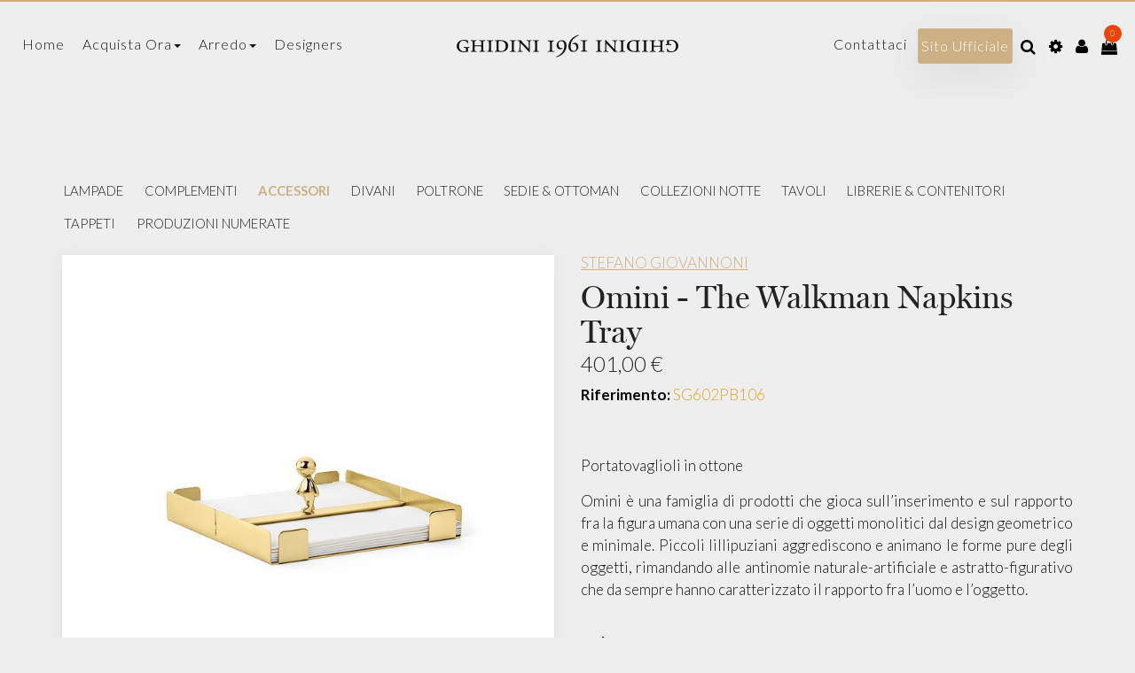

--- FILE ---
content_type: text/html; charset=utf-8
request_url: https://www.ghidini1961.com/shop/it/accessori-per-arredamento-in-ottone/135-omini-the-walkman-napkins-tray.html
body_size: 33047
content:
<!DOCTYPE HTML>
<!--[if lt IE 7]> <html class="no-js lt-ie9 lt-ie8 lt-ie7" lang="it-it"><![endif]-->
<!--[if IE 7]><html class="no-js lt-ie9 lt-ie8 ie7" lang="it-it"><![endif]-->
<!--[if IE 8]><html class="no-js lt-ie9 ie8" lang="it-it"><![endif]-->
<!--[if gt IE 8]> <html class="no-js ie9" lang="it-it"><![endif]-->
<html lang="it-it"  class="default" >
	    
	<head>
		<meta charset="utf-8" />
		<title>Omini - The Walkman Napkins Tray</title>
					<meta name="description" content="Portatovaglioli in ottoneOmini è una famiglia di prodotti che gioca sull’inserimento e sul rapporto fra la figura umana con una serie di oggetti monolitici dal design geometrico e minimale. Piccoli lillipuziani aggrediscono e animano le forme pure degli oggetti, rimandando alle antinomie naturale-artificiale e astratto-figurativo che da sempre hanno caratterizzato il rapporto fra l’uomo e l’oggetto." />
						<meta name="generator" content="PrestaShop" />
		<meta name="robots" content="index,follow" />
		<meta name="viewport" content="width=device-width, minimum-scale=0.25, maximum-scale=1.6, initial-scale=1.0" />		<meta name="apple-mobile-web-app-capable" content="yes" />
		<link rel="icon" type="image/vnd.microsoft.icon" href="/shop/img/favicon.ico?1587348339" />
		<link rel="shortcut icon" type="image/x-icon" href="/shop/img/favicon.ico?1587348339" />
														<link rel="stylesheet" href="/shop/themes/leo_odin/css/global.css" type="text/css" media="all" />
																<link rel="stylesheet" href="/shop/themes/leo_odin/css/autoload/tooltipster.bundle.min.css" type="text/css" media="all" />
																<link rel="stylesheet" href="/shop/js/jquery/plugins/fancybox/jquery.fancybox.css" type="text/css" media="all" />
																<link rel="stylesheet" href="/shop/modules/ps_checkout/views/css/payments16.css?version=3.6.3" type="text/css" media="all" />
																<link rel="stylesheet" href="/shop/themes/leo_odin/css/product.css" type="text/css" media="all" />
																<link rel="stylesheet" href="/shop/themes/leo_odin/css/print.css" type="text/css" media="print" />
																<link rel="stylesheet" href="/shop/js/jquery/plugins/bxslider/jquery.bxslider.css" type="text/css" media="all" />
																<link rel="stylesheet" href="/shop/modules/socialsharing/css/socialsharing.css" type="text/css" media="all" />
																<link rel="stylesheet" href="/shop/themes/leo_odin/css/modules/blockcart/blockcart.css" type="text/css" media="all" />
																<link rel="stylesheet" href="/shop/themes/leo_odin/css/modules/blockcategories/blockcategories.css" type="text/css" media="all" />
																<link rel="stylesheet" href="/shop/themes/leo_odin/css/modules/blockcurrencies/blockcurrencies.css" type="text/css" media="all" />
																<link rel="stylesheet" href="/shop/themes/leo_odin/css/modules/blocklanguages/blocklanguages.css" type="text/css" media="all" />
																<link rel="stylesheet" href="/shop/themes/leo_odin/css/modules/blockcontact/blockcontact.css" type="text/css" media="all" />
																<link rel="stylesheet" href="/shop/themes/leo_odin/css/modules/blocknewsletter/blocknewsletter.css" type="text/css" media="all" />
																<link rel="stylesheet" href="/shop/themes/leo_odin/css/modules/blocksearch/blocksearch.css" type="text/css" media="all" />
																<link rel="stylesheet" href="/shop/js/jquery/plugins/autocomplete/jquery.autocomplete.css" type="text/css" media="all" />
																<link rel="stylesheet" href="/shop/themes/leo_odin/css/modules/blockuserinfo/blockuserinfo.css" type="text/css" media="all" />
																<link rel="stylesheet" href="/shop/themes/leo_odin/css/modules/blockgrouptop/blockgrouptop.css" type="text/css" media="all" />
																<link rel="stylesheet" href="/shop/themes/leo_odin/css/modules/leoblog/assets/leoblog.css" type="text/css" media="all" />
																<link rel="stylesheet" href="/shop/themes/leo_odin/css/modules/leoslideshow/views/css/typo/typo.css" type="text/css" media="all" />
																<link rel="stylesheet" href="/shop/themes/leo_odin/css/modules/leoslideshow/views/css/iView/iview.css" type="text/css" media="all" />
																<link rel="stylesheet" href="/shop/themes/leo_odin/css/modules/leoslideshow/views/css/iView/skin_4_responsive/style.css" type="text/css" media="all" />
																<link rel="stylesheet" href="/shop/modules/appagebuilder/views/css/ApImageHotspot.css" type="text/css" media="all" />
																<link rel="stylesheet" href="/shop/js/jquery/ui/themes/base/jquery.ui.core.css" type="text/css" media="all" />
																<link rel="stylesheet" href="/shop/js/jquery/ui/themes/base/jquery.ui.slider.css" type="text/css" media="all" />
																<link rel="stylesheet" href="/shop/js/jquery/ui/themes/base/jquery.ui.theme.css" type="text/css" media="all" />
																<link rel="stylesheet" href="/shop/modules/appagebuilder/views/css/ApImage360.css" type="text/css" media="all" />
																<link rel="stylesheet" href="/shop/modules/appagebuilder/views/css/animate.css" type="text/css" media="all" />
																<link rel="stylesheet" href="/shop/themes/leo_odin/css/modules/appagebuilder/views/css/owl.carousel.css" type="text/css" media="all" />
																<link rel="stylesheet" href="/shop/themes/leo_odin/css/modules/appagebuilder/views/css/owl.theme.css" type="text/css" media="all" />
																<link rel="stylesheet" href="/shop/themes/leo_odin/css/modules/appagebuilder/views/css/styles.css" type="text/css" media="all" />
																<link rel="stylesheet" href="/shop/modules/sendtoafriend/sendtoafriend.css" type="text/css" media="all" />
																<link rel="stylesheet" href="/shop/themes/leo_odin/css/modules/productscategory/css/productscategory.css" type="text/css" media="all" />
																<link rel="stylesheet" href="/shop/themes/leo_odin/css/modules/blockbestsellers/blockbestsellers.css" type="text/css" media="all" />
																<link rel="stylesheet" href="/shop/modules/manufacturerblock/views/css/front.css" type="text/css" media="all" />
																<link rel="stylesheet" href="/shop/modules/gallerique/views/css/gallery.css" type="text/css" media="all" />
																<link rel="stylesheet" href="/shop/themes/leo_odin/css/modules/mailalerts/mailalerts.css" type="text/css" media="all" />
																<link rel="stylesheet" href="/shop/modules/hideprice/views/css/front.css" type="text/css" media="all" />
																<link rel="stylesheet" href="/shop/themes/leo_odin/css/responsive.css" type="text/css" media="all" />
																<link rel="stylesheet" href="/shop/themes/leo_odin/css/modules/appagebuilder/positions/headerduplicate_3076655498.css" type="text/css" media="all" />
																<link rel="stylesheet" href="/shop/themes/leo_odin/css/modules/appagebuilder/positions/footerduplicate_3507397834.css" type="text/css" media="all" />
																<link rel="stylesheet" href="/shop/themes/leo_odin/css/modules/appagebuilder/profiles/profile-2066266301.css" type="text/css" media="all" />
																<link rel="stylesheet" href="/shop/themes/leo_odin/css/local/1custom.css" type="text/css" media="all" />
																<link rel="stylesheet" href="/shop/modules/deluxelopd/views/css/deluxelopd.css" type="text/css" media="all" />
																<link rel="stylesheet" href="/shop/themes/leo_odin/css/product_list.css" type="text/css" media="all" />
														<script type="text/javascript">
var CUSTOMIZE_TEXTFIELD = 1;
var FancyboxI18nClose = 'Chiudi';
var FancyboxI18nNext = 'Successivo';
var FancyboxI18nPrev = 'Precedente';
var PS_CATALOG_MODE = false;
var acceptBycheckBox = null;
var ajaxLopdUrl = '/shop/modules/deluxelopd/ajax.php';
var ajax_allowed = true;
var ajaxsearch = true;
var allowBuyWhenOutOfStock = false;
var attribute_anchor_separator = '-';
var attributesCombinations = [{"id_attribute":"25","attribute":"ottone_lucido","id_attribute_group":"3","group":"colore"}];
var availableLaterValue = '';
var availableNowValue = '';
var baseDir = 'https://www.ghidini1961.com/shop/';
var baseUri = 'https://www.ghidini1961.com/shop/';
var blocksearch_type = 'top';
var cButtons = [{"id_lopd_button":"3","id_button":"submit_subscribe","name":null,"text":"Alertar","controller":"product","details":null,"privacyUrlCompatible":false,"privacyItCompatible":""},{"id_lopd_button":"4","id_button":"deluxeCombtabSubscribe","name":null,"text":"Subscribe me","controller":"product","details":null,"privacyUrlCompatible":false,"privacyItCompatible":""},{"id_lopd_button":"5","id_button":"lz_chat_overlay_data_form_ok_button","name":null,"text":"Iniciar Chat","controller":null,"details":null,"privacyUrlCompatible":false,"privacyItCompatible":""},{"id_lopd_button":"7","id_button":"submitMessage","name":"submitMessage","text":"Enviar","controller":"product","details":null,"privacyUrlCompatible":false,"privacyItCompatible":""}];
var combinationImages = {"226":[{"id_image":"331","id_product_attribute":"226","legend":"Omini - The Walkman Napkins Tray"}]};
var combinations = {"226":{"attributes_values":{"3":"Ottone lucido"},"attributes":[25],"price":401,"specific_price":[],"ecotax":0,"weight":1.4,"quantity":19,"reference":"SG602PB106","unit_impact":0,"minimal_quantity":"1","date_formatted":"","available_date":"","id_image":331,"list":"'25'"}};
var combinationsFromController = {"226":{"attributes_values":{"3":"Ottone lucido"},"attributes":[25],"price":401,"specific_price":[],"ecotax":0,"weight":1.4,"quantity":19,"reference":"SG602PB106","unit_impact":0,"minimal_quantity":"1","date_formatted":"","available_date":"","id_image":331,"list":"'25'"}};
var comparator_max_item = 0;
var comparedProductsIds = [];
var contentOnly = false;
var countries = {"231":{"id_country":"231","id_lang":"1","name":"Afghanistan","id_zone":"3","id_currency":"0","iso_code":"AF","call_prefix":"93","active":"1","contains_states":"0","need_identification_number":"0","need_zip_code":"1","zip_code_format":"NNNN","display_tax_label":"1","country":"Afghanistan","zone":"Asia"},"230":{"id_country":"230","id_lang":"1","name":"Albania","id_zone":"7","id_currency":"0","iso_code":"AL","call_prefix":"355","active":"1","contains_states":"0","need_identification_number":"0","need_zip_code":"1","zip_code_format":"NNNN","display_tax_label":"1","country":"Albania","zone":"Europe (non-EU)"},"38":{"id_country":"38","id_lang":"1","name":"Algeria","id_zone":"4","id_currency":"0","iso_code":"DZ","call_prefix":"213","active":"1","contains_states":"0","need_identification_number":"0","need_zip_code":"1","zip_code_format":"NNNNN","display_tax_label":"1","country":"Algeria","zone":"Africa"},"40":{"id_country":"40","id_lang":"1","name":"Andorra","id_zone":"7","id_currency":"0","iso_code":"AD","call_prefix":"376","active":"1","contains_states":"0","need_identification_number":"0","need_zip_code":"1","zip_code_format":"CNNN","display_tax_label":"1","country":"Andorra","zone":"Europe (non-EU)"},"41":{"id_country":"41","id_lang":"1","name":"Angola","id_zone":"4","id_currency":"0","iso_code":"AO","call_prefix":"244","active":"1","contains_states":"0","need_identification_number":"0","need_zip_code":"0","zip_code_format":"","display_tax_label":"1","country":"Angola","zone":"Africa"},"42":{"id_country":"42","id_lang":"1","name":"Anguilla","id_zone":"8","id_currency":"0","iso_code":"AI","call_prefix":"0","active":"1","contains_states":"0","need_identification_number":"0","need_zip_code":"1","zip_code_format":"","display_tax_label":"1","country":"Anguilla","zone":"Central America\/Antilla"},"43":{"id_country":"43","id_lang":"1","name":"Antigua e Barbuda","id_zone":"2","id_currency":"0","iso_code":"AG","call_prefix":"0","active":"1","contains_states":"0","need_identification_number":"0","need_zip_code":"1","zip_code_format":"","display_tax_label":"1","country":"Antigua e Barbuda","zone":"North America"},"157":{"id_country":"157","id_lang":"1","name":"Antille Olandesi","id_zone":"8","id_currency":"0","iso_code":"AN","call_prefix":"599","active":"1","contains_states":"0","need_identification_number":"0","need_zip_code":"1","zip_code_format":"","display_tax_label":"1","country":"Antille Olandesi","zone":"Central America\/Antilla"},"188":{"id_country":"188","id_lang":"1","name":"Arabia Saudita","id_zone":"3","id_currency":"2","iso_code":"SA","call_prefix":"966","active":"1","contains_states":"0","need_identification_number":"0","need_zip_code":"1","zip_code_format":"","display_tax_label":"0","country":"Arabia Saudita","zone":"Asia"},"44":{"id_country":"44","id_lang":"1","name":"Argentina","id_zone":"6","id_currency":"0","iso_code":"AR","call_prefix":"54","active":"1","contains_states":"1","need_identification_number":"0","need_zip_code":"1","zip_code_format":"LNNNNLLL","display_tax_label":"1","country":"Argentina","zone":"South America","states":[{"id_state":"99","id_country":"44","id_zone":"6","name":"Buenos Aires","iso_code":"B","tax_behavior":"0","active":"1"},{"id_state":"100","id_country":"44","id_zone":"6","name":"Catamarca","iso_code":"K","tax_behavior":"0","active":"1"},{"id_state":"101","id_country":"44","id_zone":"6","name":"Chaco","iso_code":"H","tax_behavior":"0","active":"1"},{"id_state":"102","id_country":"44","id_zone":"6","name":"Chubut","iso_code":"U","tax_behavior":"0","active":"1"},{"id_state":"103","id_country":"44","id_zone":"6","name":"Ciudad de Buenos Aires","iso_code":"C","tax_behavior":"0","active":"1"},{"id_state":"104","id_country":"44","id_zone":"6","name":"C\u00f3rdoba","iso_code":"X","tax_behavior":"0","active":"1"},{"id_state":"105","id_country":"44","id_zone":"6","name":"Corrientes","iso_code":"W","tax_behavior":"0","active":"1"},{"id_state":"106","id_country":"44","id_zone":"6","name":"Entre R\u00edos","iso_code":"E","tax_behavior":"0","active":"1"},{"id_state":"107","id_country":"44","id_zone":"6","name":"Formosa","iso_code":"P","tax_behavior":"0","active":"1"},{"id_state":"108","id_country":"44","id_zone":"6","name":"Jujuy","iso_code":"Y","tax_behavior":"0","active":"1"},{"id_state":"109","id_country":"44","id_zone":"6","name":"La Pampa","iso_code":"L","tax_behavior":"0","active":"1"},{"id_state":"110","id_country":"44","id_zone":"6","name":"La Rioja","iso_code":"F","tax_behavior":"0","active":"1"},{"id_state":"111","id_country":"44","id_zone":"6","name":"Mendoza","iso_code":"M","tax_behavior":"0","active":"1"},{"id_state":"112","id_country":"44","id_zone":"6","name":"Misiones","iso_code":"N","tax_behavior":"0","active":"1"},{"id_state":"113","id_country":"44","id_zone":"6","name":"Neuqu\u00e9n","iso_code":"Q","tax_behavior":"0","active":"1"},{"id_state":"114","id_country":"44","id_zone":"6","name":"R\u00edo Negro","iso_code":"R","tax_behavior":"0","active":"1"},{"id_state":"115","id_country":"44","id_zone":"6","name":"Salta","iso_code":"A","tax_behavior":"0","active":"1"},{"id_state":"116","id_country":"44","id_zone":"6","name":"San Juan","iso_code":"J","tax_behavior":"0","active":"1"},{"id_state":"117","id_country":"44","id_zone":"6","name":"San Luis","iso_code":"D","tax_behavior":"0","active":"1"},{"id_state":"118","id_country":"44","id_zone":"6","name":"Santa Cruz","iso_code":"Z","tax_behavior":"0","active":"1"},{"id_state":"119","id_country":"44","id_zone":"6","name":"Santa Fe","iso_code":"S","tax_behavior":"0","active":"1"},{"id_state":"120","id_country":"44","id_zone":"6","name":"Santiago del Estero","iso_code":"G","tax_behavior":"0","active":"1"},{"id_state":"121","id_country":"44","id_zone":"6","name":"Tierra del Fuego","iso_code":"V","tax_behavior":"0","active":"1"},{"id_state":"122","id_country":"44","id_zone":"6","name":"Tucum\u00e1n","iso_code":"T","tax_behavior":"0","active":"1"}]},"45":{"id_country":"45","id_lang":"1","name":"Armenia","id_zone":"3","id_currency":"0","iso_code":"AM","call_prefix":"374","active":"1","contains_states":"0","need_identification_number":"0","need_zip_code":"1","zip_code_format":"NNNN","display_tax_label":"0","country":"Armenia","zone":"Asia"},"46":{"id_country":"46","id_lang":"1","name":"Aruba","id_zone":"8","id_currency":"0","iso_code":"AW","call_prefix":"297","active":"1","contains_states":"0","need_identification_number":"0","need_zip_code":"1","zip_code_format":"","display_tax_label":"1","country":"Aruba","zone":"Central America\/Antilla"},"24":{"id_country":"24","id_lang":"1","name":"Australia","id_zone":"5","id_currency":"0","iso_code":"AU","call_prefix":"61","active":"1","contains_states":"0","need_identification_number":"0","need_zip_code":"1","zip_code_format":"NNNN","display_tax_label":"1","country":"Australia","zone":"Oceania"},"2":{"id_country":"2","id_lang":"1","name":"Austria","id_zone":"1","id_currency":"0","iso_code":"AT","call_prefix":"43","active":"1","contains_states":"0","need_identification_number":"0","need_zip_code":"1","zip_code_format":"NNNN","display_tax_label":"1","country":"Austria","zone":"Europe"},"47":{"id_country":"47","id_lang":"1","name":"Azerbaijan","id_zone":"3","id_currency":"0","iso_code":"AZ","call_prefix":"994","active":"1","contains_states":"0","need_identification_number":"0","need_zip_code":"1","zip_code_format":"CNNNN","display_tax_label":"0","country":"Azerbaijan","zone":"Asia"},"48":{"id_country":"48","id_lang":"1","name":"Bahamas","id_zone":"2","id_currency":"0","iso_code":"BS","call_prefix":"0","active":"1","contains_states":"0","need_identification_number":"0","need_zip_code":"1","zip_code_format":"","display_tax_label":"1","country":"Bahamas","zone":"North America"},"49":{"id_country":"49","id_lang":"1","name":"Bahrein","id_zone":"3","id_currency":"2","iso_code":"BH","call_prefix":"973","active":"1","contains_states":"0","need_identification_number":"0","need_zip_code":"1","zip_code_format":"","display_tax_label":"0","country":"Bahrein","zone":"Asia"},"50":{"id_country":"50","id_lang":"1","name":"Bangladesh","id_zone":"3","id_currency":"0","iso_code":"BD","call_prefix":"880","active":"1","contains_states":"0","need_identification_number":"0","need_zip_code":"1","zip_code_format":"NNNN","display_tax_label":"1","country":"Bangladesh","zone":"Asia"},"51":{"id_country":"51","id_lang":"1","name":"Barbados","id_zone":"2","id_currency":"0","iso_code":"BB","call_prefix":"0","active":"1","contains_states":"0","need_identification_number":"0","need_zip_code":"1","zip_code_format":"CNNNNN","display_tax_label":"1","country":"Barbados","zone":"North America"},"3":{"id_country":"3","id_lang":"1","name":"Belgio","id_zone":"1","id_currency":"0","iso_code":"BE","call_prefix":"32","active":"1","contains_states":"0","need_identification_number":"0","need_zip_code":"1","zip_code_format":"NNNN","display_tax_label":"1","country":"Belgio","zone":"Europe"},"53":{"id_country":"53","id_lang":"1","name":"Belize","id_zone":"8","id_currency":"0","iso_code":"BZ","call_prefix":"501","active":"1","contains_states":"0","need_identification_number":"0","need_zip_code":"0","zip_code_format":"","display_tax_label":"1","country":"Belize","zone":"Central America\/Antilla"},"54":{"id_country":"54","id_lang":"1","name":"Benin","id_zone":"4","id_currency":"0","iso_code":"BJ","call_prefix":"229","active":"1","contains_states":"0","need_identification_number":"0","need_zip_code":"0","zip_code_format":"","display_tax_label":"1","country":"Benin","zone":"Africa"},"55":{"id_country":"55","id_lang":"1","name":"Bermuda","id_zone":"2","id_currency":"0","iso_code":"BM","call_prefix":"0","active":"1","contains_states":"0","need_identification_number":"0","need_zip_code":"1","zip_code_format":"","display_tax_label":"1","country":"Bermuda","zone":"North America"},"56":{"id_country":"56","id_lang":"1","name":"Bhutan","id_zone":"3","id_currency":"0","iso_code":"BT","call_prefix":"975","active":"1","contains_states":"0","need_identification_number":"0","need_zip_code":"1","zip_code_format":"","display_tax_label":"1","country":"Bhutan","zone":"Asia"},"52":{"id_country":"52","id_lang":"1","name":"Bielorussia","id_zone":"7","id_currency":"0","iso_code":"BY","call_prefix":"0","active":"1","contains_states":"0","need_identification_number":"0","need_zip_code":"1","zip_code_format":"NNNNNN","display_tax_label":"1","country":"Bielorussia","zone":"Europe (non-EU)"},"61":{"id_country":"61","id_lang":"1","name":"Birmania (Myanmar)","id_zone":"3","id_currency":"0","iso_code":"MM","call_prefix":"95","active":"1","contains_states":"0","need_identification_number":"0","need_zip_code":"1","zip_code_format":"","display_tax_label":"1","country":"Birmania (Myanmar)","zone":"Asia"},"34":{"id_country":"34","id_lang":"1","name":"Bolivia","id_zone":"6","id_currency":"0","iso_code":"BO","call_prefix":"591","active":"1","contains_states":"0","need_identification_number":"0","need_zip_code":"1","zip_code_format":"","display_tax_label":"1","country":"Bolivia","zone":"South America"},"233":{"id_country":"233","id_lang":"1","name":"Bosnia ed Erzegovina","id_zone":"1","id_currency":"0","iso_code":"BA","call_prefix":"387","active":"1","contains_states":"0","need_identification_number":"0","need_zip_code":"1","zip_code_format":"","display_tax_label":"1","country":"Bosnia ed Erzegovina","zone":"Europe"},"57":{"id_country":"57","id_lang":"1","name":"Botswana","id_zone":"4","id_currency":"0","iso_code":"BW","call_prefix":"267","active":"1","contains_states":"0","need_identification_number":"0","need_zip_code":"1","zip_code_format":"","display_tax_label":"1","country":"Botswana","zone":"Africa"},"58":{"id_country":"58","id_lang":"1","name":"Brasile","id_zone":"6","id_currency":"0","iso_code":"BR","call_prefix":"55","active":"1","contains_states":"0","need_identification_number":"0","need_zip_code":"1","zip_code_format":"NNNNN-NNN","display_tax_label":"1","country":"Brasile","zone":"South America"},"59":{"id_country":"59","id_lang":"1","name":"Brunei","id_zone":"3","id_currency":"0","iso_code":"BN","call_prefix":"673","active":"1","contains_states":"0","need_identification_number":"0","need_zip_code":"1","zip_code_format":"LLNNNN","display_tax_label":"1","country":"Brunei","zone":"Asia"},"236":{"id_country":"236","id_lang":"1","name":"Bulgaria","id_zone":"1","id_currency":"0","iso_code":"BG","call_prefix":"359","active":"1","contains_states":"0","need_identification_number":"0","need_zip_code":"1","zip_code_format":"NNNN","display_tax_label":"1","country":"Bulgaria","zone":"Europe"},"60":{"id_country":"60","id_lang":"1","name":"Burkina Faso","id_zone":"4","id_currency":"0","iso_code":"BF","call_prefix":"226","active":"1","contains_states":"0","need_identification_number":"0","need_zip_code":"1","zip_code_format":"","display_tax_label":"1","country":"Burkina Faso","zone":"Africa"},"62":{"id_country":"62","id_lang":"1","name":"Burundi","id_zone":"4","id_currency":"0","iso_code":"BI","call_prefix":"257","active":"1","contains_states":"0","need_identification_number":"0","need_zip_code":"1","zip_code_format":"","display_tax_label":"1","country":"Burundi","zone":"Africa"},"63":{"id_country":"63","id_lang":"1","name":"Cambogia","id_zone":"3","id_currency":"0","iso_code":"KH","call_prefix":"855","active":"1","contains_states":"0","need_identification_number":"0","need_zip_code":"1","zip_code_format":"NNNNN","display_tax_label":"1","country":"Cambogia","zone":"Asia"},"64":{"id_country":"64","id_lang":"1","name":"Camerun","id_zone":"4","id_currency":"0","iso_code":"CM","call_prefix":"237","active":"1","contains_states":"0","need_identification_number":"0","need_zip_code":"1","zip_code_format":"","display_tax_label":"1","country":"Camerun","zone":"Africa"},"4":{"id_country":"4","id_lang":"1","name":"Canada","id_zone":"2","id_currency":"2","iso_code":"CA","call_prefix":"1","active":"1","contains_states":"1","need_identification_number":"0","need_zip_code":"1","zip_code_format":"LNL NLN","display_tax_label":"0","country":"Canada","zone":"North America","states":[{"id_state":"89","id_country":"4","id_zone":"2","name":"Alberta","iso_code":"AB","tax_behavior":"0","active":"1"},{"id_state":"88","id_country":"4","id_zone":"2","name":"British Columbia","iso_code":"BC","tax_behavior":"0","active":"1"},{"id_state":"90","id_country":"4","id_zone":"2","name":"Manitoba","iso_code":"MB","tax_behavior":"0","active":"1"},{"id_state":"93","id_country":"4","id_zone":"2","name":"New Brunswick","iso_code":"NB","tax_behavior":"0","active":"1"},{"id_state":"94","id_country":"4","id_zone":"2","name":"Newfoundland and Labrador","iso_code":"NL","tax_behavior":"0","active":"1"},{"id_state":"96","id_country":"4","id_zone":"2","name":"Northwest Territories","iso_code":"NT","tax_behavior":"0","active":"1"},{"id_state":"92","id_country":"4","id_zone":"2","name":"Nova Scotia","iso_code":"NS","tax_behavior":"0","active":"1"},{"id_state":"98","id_country":"4","id_zone":"2","name":"Nunavut","iso_code":"NU","tax_behavior":"0","active":"1"},{"id_state":"86","id_country":"4","id_zone":"2","name":"Ontario","iso_code":"ON","tax_behavior":"0","active":"1"},{"id_state":"95","id_country":"4","id_zone":"2","name":"Prince Edward Island","iso_code":"PE","tax_behavior":"0","active":"1"},{"id_state":"87","id_country":"4","id_zone":"2","name":"Quebec","iso_code":"QC","tax_behavior":"0","active":"1"},{"id_state":"91","id_country":"4","id_zone":"2","name":"Saskatchewan","iso_code":"SK","tax_behavior":"0","active":"1"},{"id_state":"97","id_country":"4","id_zone":"2","name":"Yukon","iso_code":"YT","tax_behavior":"0","active":"1"}]},"65":{"id_country":"65","id_lang":"1","name":"Capo Verde","id_zone":"4","id_currency":"0","iso_code":"CV","call_prefix":"238","active":"1","contains_states":"0","need_identification_number":"0","need_zip_code":"1","zip_code_format":"NNNN","display_tax_label":"1","country":"Capo Verde","zone":"Africa"},"67":{"id_country":"67","id_lang":"1","name":"Ciad","id_zone":"4","id_currency":"0","iso_code":"TD","call_prefix":"235","active":"1","contains_states":"0","need_identification_number":"0","need_zip_code":"1","zip_code_format":"","display_tax_label":"1","country":"Ciad","zone":"Africa"},"68":{"id_country":"68","id_lang":"1","name":"Cile","id_zone":"6","id_currency":"0","iso_code":"CL","call_prefix":"56","active":"1","contains_states":"0","need_identification_number":"0","need_zip_code":"1","zip_code_format":"NNN-NNNN","display_tax_label":"1","country":"Cile","zone":"South America"},"5":{"id_country":"5","id_lang":"1","name":"Cina","id_zone":"3","id_currency":"0","iso_code":"CN","call_prefix":"86","active":"1","contains_states":"0","need_identification_number":"0","need_zip_code":"1","zip_code_format":"NNNNNN","display_tax_label":"0","country":"Cina","zone":"Asia"},"76":{"id_country":"76","id_lang":"1","name":"Cipro","id_zone":"1","id_currency":"0","iso_code":"CY","call_prefix":"357","active":"1","contains_states":"0","need_identification_number":"0","need_zip_code":"1","zip_code_format":"NNNN","display_tax_label":"1","country":"Cipro","zone":"Europe"},"107":{"id_country":"107","id_lang":"1","name":"Citt\u00e0 del Vaticano","id_zone":"7","id_currency":"0","iso_code":"VA","call_prefix":"379","active":"1","contains_states":"0","need_identification_number":"0","need_zip_code":"1","zip_code_format":"NNNNN","display_tax_label":"1","country":"Citt\u00e0 del Vaticano","zone":"Europe (non-EU)"},"69":{"id_country":"69","id_lang":"1","name":"Colombia","id_zone":"6","id_currency":"0","iso_code":"CO","call_prefix":"57","active":"1","contains_states":"0","need_identification_number":"0","need_zip_code":"1","zip_code_format":"NNNNNN","display_tax_label":"1","country":"Colombia","zone":"South America"},"70":{"id_country":"70","id_lang":"1","name":"Comore","id_zone":"4","id_currency":"0","iso_code":"KM","call_prefix":"269","active":"1","contains_states":"0","need_identification_number":"0","need_zip_code":"1","zip_code_format":"","display_tax_label":"1","country":"Comore","zone":"Africa"},"72":{"id_country":"72","id_lang":"1","name":"Congo, Repubblica del","id_zone":"4","id_currency":"0","iso_code":"CG","call_prefix":"243","active":"1","contains_states":"0","need_identification_number":"0","need_zip_code":"1","zip_code_format":"","display_tax_label":"1","country":"Congo, Repubblica del","zone":"Africa"},"71":{"id_country":"71","id_lang":"1","name":"Congo, Repubblica Democratica del","id_zone":"4","id_currency":"0","iso_code":"CD","call_prefix":"242","active":"1","contains_states":"0","need_identification_number":"0","need_zip_code":"1","zip_code_format":"","display_tax_label":"1","country":"Congo, Repubblica Democratica del","zone":"Africa"},"121":{"id_country":"121","id_lang":"1","name":"Corea del Nord","id_zone":"3","id_currency":"0","iso_code":"KP","call_prefix":"850","active":"1","contains_states":"0","need_identification_number":"0","need_zip_code":"1","zip_code_format":"","display_tax_label":"1","country":"Corea del Nord","zone":"Asia"},"28":{"id_country":"28","id_lang":"1","name":"Corea del Sud","id_zone":"3","id_currency":"0","iso_code":"KR","call_prefix":"82","active":"1","contains_states":"0","need_identification_number":"0","need_zip_code":"1","zip_code_format":"NNNNN","display_tax_label":"1","country":"Corea del Sud","zone":"Asia"},"32":{"id_country":"32","id_lang":"1","name":"Costa d'Avorio","id_zone":"4","id_currency":"0","iso_code":"CI","call_prefix":"225","active":"1","contains_states":"0","need_identification_number":"0","need_zip_code":"1","zip_code_format":"","display_tax_label":"1","country":"Costa d'Avorio","zone":"Africa"},"73":{"id_country":"73","id_lang":"1","name":"Costa Rica","id_zone":"8","id_currency":"0","iso_code":"CR","call_prefix":"506","active":"1","contains_states":"0","need_identification_number":"0","need_zip_code":"1","zip_code_format":"NNNNN","display_tax_label":"1","country":"Costa Rica","zone":"Central America\/Antilla"},"74":{"id_country":"74","id_lang":"1","name":"Croazia","id_zone":"1","id_currency":"0","iso_code":"HR","call_prefix":"385","active":"1","contains_states":"0","need_identification_number":"0","need_zip_code":"1","zip_code_format":"NNNNN","display_tax_label":"1","country":"Croazia","zone":"Europe"},"75":{"id_country":"75","id_lang":"1","name":"Cuba","id_zone":"8","id_currency":"0","iso_code":"CU","call_prefix":"53","active":"1","contains_states":"0","need_identification_number":"0","need_zip_code":"1","zip_code_format":"","display_tax_label":"1","country":"Cuba","zone":"Central America\/Antilla"},"20":{"id_country":"20","id_lang":"1","name":"Danimarca","id_zone":"1","id_currency":"0","iso_code":"DK","call_prefix":"45","active":"1","contains_states":"0","need_identification_number":"0","need_zip_code":"1","zip_code_format":"NNNN","display_tax_label":"1","country":"Danimarca","zone":"Europe"},"78":{"id_country":"78","id_lang":"1","name":"Dominica","id_zone":"8","id_currency":"0","iso_code":"DM","call_prefix":"0","active":"1","contains_states":"0","need_identification_number":"0","need_zip_code":"1","zip_code_format":"","display_tax_label":"1","country":"Dominica","zone":"Central America\/Antilla"},"81":{"id_country":"81","id_lang":"1","name":"Ecuador","id_zone":"6","id_currency":"0","iso_code":"EC","call_prefix":"593","active":"1","contains_states":"0","need_identification_number":"0","need_zip_code":"1","zip_code_format":"CNNNNNN","display_tax_label":"1","country":"Ecuador","zone":"South America"},"82":{"id_country":"82","id_lang":"1","name":"Egitto","id_zone":"4","id_currency":"0","iso_code":"EG","call_prefix":"20","active":"1","contains_states":"0","need_identification_number":"0","need_zip_code":"1","zip_code_format":"NNNNN","display_tax_label":"1","country":"Egitto","zone":"Africa"},"83":{"id_country":"83","id_lang":"1","name":"El Salvador","id_zone":"8","id_currency":"0","iso_code":"SV","call_prefix":"503","active":"1","contains_states":"0","need_identification_number":"0","need_zip_code":"1","zip_code_format":"","display_tax_label":"1","country":"El Salvador","zone":"Central America\/Antilla"},"217":{"id_country":"217","id_lang":"1","name":"Emirati Arabi Uniti","id_zone":"3","id_currency":"4","iso_code":"AE","call_prefix":"971","active":"1","contains_states":"0","need_identification_number":"0","need_zip_code":"1","zip_code_format":"","display_tax_label":"0","country":"Emirati Arabi Uniti","zone":"Asia"},"85":{"id_country":"85","id_lang":"1","name":"Eritrea","id_zone":"4","id_currency":"0","iso_code":"ER","call_prefix":"291","active":"1","contains_states":"0","need_identification_number":"0","need_zip_code":"1","zip_code_format":"","display_tax_label":"1","country":"Eritrea","zone":"Africa"},"86":{"id_country":"86","id_lang":"1","name":"Estonia","id_zone":"1","id_currency":"0","iso_code":"EE","call_prefix":"372","active":"1","contains_states":"0","need_identification_number":"0","need_zip_code":"1","zip_code_format":"NNNNN","display_tax_label":"1","country":"Estonia","zone":"Europe"},"87":{"id_country":"87","id_lang":"1","name":"Etiopia","id_zone":"4","id_currency":"0","iso_code":"ET","call_prefix":"251","active":"1","contains_states":"0","need_identification_number":"0","need_zip_code":"1","zip_code_format":"","display_tax_label":"1","country":"Etiopia","zone":"Africa"},"90":{"id_country":"90","id_lang":"1","name":"Fiji","id_zone":"5","id_currency":"0","iso_code":"FJ","call_prefix":"679","active":"1","contains_states":"0","need_identification_number":"0","need_zip_code":"1","zip_code_format":"","display_tax_label":"1","country":"Fiji","zone":"Oceania"},"172":{"id_country":"172","id_lang":"1","name":"Filippine","id_zone":"3","id_currency":"0","iso_code":"PH","call_prefix":"63","active":"1","contains_states":"0","need_identification_number":"0","need_zip_code":"1","zip_code_format":"NNNN","display_tax_label":"1","country":"Filippine","zone":"Asia"},"7":{"id_country":"7","id_lang":"1","name":"Finlandia","id_zone":"1","id_currency":"0","iso_code":"FI","call_prefix":"358","active":"1","contains_states":"0","need_identification_number":"0","need_zip_code":"1","zip_code_format":"NNNNN","display_tax_label":"1","country":"Finlandia","zone":"Europe"},"8":{"id_country":"8","id_lang":"1","name":"Francia","id_zone":"1","id_currency":"0","iso_code":"FR","call_prefix":"33","active":"1","contains_states":"0","need_identification_number":"0","need_zip_code":"1","zip_code_format":"NNNNN","display_tax_label":"1","country":"Francia","zone":"Europe"},"91":{"id_country":"91","id_lang":"1","name":"Gabon","id_zone":"4","id_currency":"0","iso_code":"GA","call_prefix":"241","active":"1","contains_states":"0","need_identification_number":"0","need_zip_code":"1","zip_code_format":"","display_tax_label":"1","country":"Gabon","zone":"Africa"},"92":{"id_country":"92","id_lang":"1","name":"Gambia","id_zone":"4","id_currency":"0","iso_code":"GM","call_prefix":"220","active":"1","contains_states":"0","need_identification_number":"0","need_zip_code":"1","zip_code_format":"","display_tax_label":"1","country":"Gambia","zone":"Africa"},"93":{"id_country":"93","id_lang":"1","name":"Georgia","id_zone":"3","id_currency":"0","iso_code":"GE","call_prefix":"995","active":"1","contains_states":"0","need_identification_number":"0","need_zip_code":"1","zip_code_format":"NNNN","display_tax_label":"0","country":"Georgia","zone":"Asia"},"1":{"id_country":"1","id_lang":"1","name":"Germania","id_zone":"1","id_currency":"0","iso_code":"DE","call_prefix":"49","active":"1","contains_states":"0","need_identification_number":"0","need_zip_code":"1","zip_code_format":"NNNNN","display_tax_label":"1","country":"Germania","zone":"Europe"},"94":{"id_country":"94","id_lang":"1","name":"Ghana","id_zone":"4","id_currency":"0","iso_code":"GH","call_prefix":"233","active":"1","contains_states":"0","need_identification_number":"0","need_zip_code":"1","zip_code_format":"","display_tax_label":"1","country":"Ghana","zone":"Africa"},"115":{"id_country":"115","id_lang":"1","name":"Giamaica","id_zone":"8","id_currency":"0","iso_code":"JM","call_prefix":"0","active":"1","contains_states":"0","need_identification_number":"0","need_zip_code":"1","zip_code_format":"","display_tax_label":"1","country":"Giamaica","zone":"Central America\/Antilla"},"11":{"id_country":"11","id_lang":"1","name":"Giappone","id_zone":"3","id_currency":"0","iso_code":"JP","call_prefix":"81","active":"1","contains_states":"1","need_identification_number":"0","need_zip_code":"1","zip_code_format":"NNN-NNNN","display_tax_label":"1","country":"Giappone","zone":"Asia","states":[{"id_state":"266","id_country":"11","id_zone":"3","name":"Aichi","iso_code":"23","tax_behavior":"0","active":"1"},{"id_state":"267","id_country":"11","id_zone":"3","name":"Akita","iso_code":"05","tax_behavior":"0","active":"1"},{"id_state":"268","id_country":"11","id_zone":"3","name":"Aomori","iso_code":"02","tax_behavior":"0","active":"1"},{"id_state":"269","id_country":"11","id_zone":"3","name":"Chiba","iso_code":"12","tax_behavior":"0","active":"1"},{"id_state":"270","id_country":"11","id_zone":"3","name":"Ehime","iso_code":"38","tax_behavior":"0","active":"1"},{"id_state":"271","id_country":"11","id_zone":"3","name":"Fukui","iso_code":"18","tax_behavior":"0","active":"1"},{"id_state":"272","id_country":"11","id_zone":"3","name":"Fukuoka","iso_code":"40","tax_behavior":"0","active":"1"},{"id_state":"273","id_country":"11","id_zone":"3","name":"Fukushima","iso_code":"07","tax_behavior":"0","active":"1"},{"id_state":"274","id_country":"11","id_zone":"3","name":"Gifu","iso_code":"21","tax_behavior":"0","active":"1"},{"id_state":"275","id_country":"11","id_zone":"3","name":"Gunma","iso_code":"10","tax_behavior":"0","active":"1"},{"id_state":"276","id_country":"11","id_zone":"3","name":"Hiroshima","iso_code":"34","tax_behavior":"0","active":"1"},{"id_state":"277","id_country":"11","id_zone":"3","name":"Hokkaido","iso_code":"01","tax_behavior":"0","active":"1"},{"id_state":"278","id_country":"11","id_zone":"3","name":"Hyogo","iso_code":"28","tax_behavior":"0","active":"1"},{"id_state":"279","id_country":"11","id_zone":"3","name":"Ibaraki","iso_code":"08","tax_behavior":"0","active":"1"},{"id_state":"280","id_country":"11","id_zone":"3","name":"Ishikawa","iso_code":"17","tax_behavior":"0","active":"1"},{"id_state":"281","id_country":"11","id_zone":"3","name":"Iwate","iso_code":"03","tax_behavior":"0","active":"1"},{"id_state":"282","id_country":"11","id_zone":"3","name":"Kagawa","iso_code":"37","tax_behavior":"0","active":"1"},{"id_state":"283","id_country":"11","id_zone":"3","name":"Kagoshima","iso_code":"46","tax_behavior":"0","active":"1"},{"id_state":"284","id_country":"11","id_zone":"3","name":"Kanagawa","iso_code":"14","tax_behavior":"0","active":"1"},{"id_state":"285","id_country":"11","id_zone":"3","name":"Kochi","iso_code":"39","tax_behavior":"0","active":"1"},{"id_state":"286","id_country":"11","id_zone":"3","name":"Kumamoto","iso_code":"43","tax_behavior":"0","active":"1"},{"id_state":"287","id_country":"11","id_zone":"3","name":"Kyoto","iso_code":"26","tax_behavior":"0","active":"1"},{"id_state":"288","id_country":"11","id_zone":"3","name":"Mie","iso_code":"24","tax_behavior":"0","active":"1"},{"id_state":"289","id_country":"11","id_zone":"3","name":"Miyagi","iso_code":"04","tax_behavior":"0","active":"1"},{"id_state":"290","id_country":"11","id_zone":"3","name":"Miyazaki","iso_code":"45","tax_behavior":"0","active":"1"},{"id_state":"291","id_country":"11","id_zone":"3","name":"Nagano","iso_code":"20","tax_behavior":"0","active":"1"},{"id_state":"292","id_country":"11","id_zone":"3","name":"Nagasaki","iso_code":"42","tax_behavior":"0","active":"1"},{"id_state":"293","id_country":"11","id_zone":"3","name":"Nara","iso_code":"29","tax_behavior":"0","active":"1"},{"id_state":"294","id_country":"11","id_zone":"3","name":"Niigata","iso_code":"15","tax_behavior":"0","active":"1"},{"id_state":"295","id_country":"11","id_zone":"3","name":"Oita","iso_code":"44","tax_behavior":"0","active":"1"},{"id_state":"296","id_country":"11","id_zone":"3","name":"Okayama","iso_code":"33","tax_behavior":"0","active":"1"},{"id_state":"297","id_country":"11","id_zone":"3","name":"Okinawa","iso_code":"47","tax_behavior":"0","active":"1"},{"id_state":"298","id_country":"11","id_zone":"3","name":"Osaka","iso_code":"27","tax_behavior":"0","active":"1"},{"id_state":"299","id_country":"11","id_zone":"3","name":"Saga","iso_code":"41","tax_behavior":"0","active":"1"},{"id_state":"300","id_country":"11","id_zone":"3","name":"Saitama","iso_code":"11","tax_behavior":"0","active":"1"},{"id_state":"301","id_country":"11","id_zone":"3","name":"Shiga","iso_code":"25","tax_behavior":"0","active":"1"},{"id_state":"302","id_country":"11","id_zone":"3","name":"Shimane","iso_code":"32","tax_behavior":"0","active":"1"},{"id_state":"303","id_country":"11","id_zone":"3","name":"Shizuoka","iso_code":"22","tax_behavior":"0","active":"1"},{"id_state":"304","id_country":"11","id_zone":"3","name":"Tochigi","iso_code":"09","tax_behavior":"0","active":"1"},{"id_state":"305","id_country":"11","id_zone":"3","name":"Tokushima","iso_code":"36","tax_behavior":"0","active":"1"},{"id_state":"306","id_country":"11","id_zone":"3","name":"Tokyo","iso_code":"13","tax_behavior":"0","active":"1"},{"id_state":"307","id_country":"11","id_zone":"3","name":"Tottori","iso_code":"31","tax_behavior":"0","active":"1"},{"id_state":"308","id_country":"11","id_zone":"3","name":"Toyama","iso_code":"16","tax_behavior":"0","active":"1"},{"id_state":"309","id_country":"11","id_zone":"3","name":"Wakayama","iso_code":"30","tax_behavior":"0","active":"1"},{"id_state":"310","id_country":"11","id_zone":"3","name":"Yamagata","iso_code":"06","tax_behavior":"0","active":"1"},{"id_state":"311","id_country":"11","id_zone":"3","name":"Yamaguchi","iso_code":"35","tax_behavior":"0","active":"1"},{"id_state":"312","id_country":"11","id_zone":"3","name":"Yamanashi","iso_code":"19","tax_behavior":"0","active":"1"}]},"97":{"id_country":"97","id_lang":"1","name":"Gibilterra","id_zone":"7","id_currency":"0","iso_code":"GI","call_prefix":"350","active":"1","contains_states":"0","need_identification_number":"0","need_zip_code":"1","zip_code_format":"","display_tax_label":"1","country":"Gibilterra","zone":"Europe (non-EU)"},"77":{"id_country":"77","id_lang":"1","name":"Gibuti","id_zone":"4","id_currency":"0","iso_code":"DJ","call_prefix":"253","active":"1","contains_states":"0","need_identification_number":"0","need_zip_code":"1","zip_code_format":"","display_tax_label":"1","country":"Gibuti","zone":"Africa"},"117":{"id_country":"117","id_lang":"1","name":"Giordania","id_zone":"3","id_currency":"0","iso_code":"JO","call_prefix":"962","active":"1","contains_states":"0","need_identification_number":"0","need_zip_code":"1","zip_code_format":"","display_tax_label":"1","country":"Giordania","zone":"Asia"},"9":{"id_country":"9","id_lang":"1","name":"Grecia","id_zone":"1","id_currency":"0","iso_code":"GR","call_prefix":"30","active":"1","contains_states":"0","need_identification_number":"0","need_zip_code":"1","zip_code_format":"NNNNN","display_tax_label":"1","country":"Grecia","zone":"Europe"},"95":{"id_country":"95","id_lang":"1","name":"Grenada","id_zone":"8","id_currency":"0","iso_code":"GD","call_prefix":"0","active":"1","contains_states":"0","need_identification_number":"0","need_zip_code":"1","zip_code_format":"","display_tax_label":"1","country":"Grenada","zone":"Central America\/Antilla"},"96":{"id_country":"96","id_lang":"1","name":"Groenlandia","id_zone":"7","id_currency":"0","iso_code":"GL","call_prefix":"299","active":"1","contains_states":"0","need_identification_number":"0","need_zip_code":"1","zip_code_format":"","display_tax_label":"1","country":"Groenlandia","zone":"Europe (non-EU)"},"98":{"id_country":"98","id_lang":"1","name":"Guadalupa","id_zone":"8","id_currency":"0","iso_code":"GP","call_prefix":"590","active":"1","contains_states":"0","need_identification_number":"0","need_zip_code":"1","zip_code_format":"","display_tax_label":"1","country":"Guadalupa","zone":"Central America\/Antilla"},"99":{"id_country":"99","id_lang":"1","name":"Guam","id_zone":"5","id_currency":"0","iso_code":"GU","call_prefix":"0","active":"1","contains_states":"0","need_identification_number":"0","need_zip_code":"1","zip_code_format":"","display_tax_label":"1","country":"Guam","zone":"Oceania"},"100":{"id_country":"100","id_lang":"1","name":"Guatemala","id_zone":"8","id_currency":"0","iso_code":"GT","call_prefix":"502","active":"1","contains_states":"0","need_identification_number":"0","need_zip_code":"1","zip_code_format":"","display_tax_label":"1","country":"Guatemala","zone":"Central America\/Antilla"},"101":{"id_country":"101","id_lang":"1","name":"Guernsey","id_zone":"7","id_currency":"0","iso_code":"GG","call_prefix":"0","active":"1","contains_states":"0","need_identification_number":"0","need_zip_code":"1","zip_code_format":"LLN NLL","display_tax_label":"1","country":"Guernsey","zone":"Europe (non-EU)"},"102":{"id_country":"102","id_lang":"1","name":"Guinea","id_zone":"4","id_currency":"0","iso_code":"GN","call_prefix":"224","active":"1","contains_states":"0","need_identification_number":"0","need_zip_code":"1","zip_code_format":"","display_tax_label":"1","country":"Guinea","zone":"Africa"},"84":{"id_country":"84","id_lang":"1","name":"Guinea Equatoriale","id_zone":"4","id_currency":"0","iso_code":"GQ","call_prefix":"240","active":"1","contains_states":"0","need_identification_number":"0","need_zip_code":"1","zip_code_format":"","display_tax_label":"1","country":"Guinea Equatoriale","zone":"Africa"},"103":{"id_country":"103","id_lang":"1","name":"Guinea-Bissau","id_zone":"4","id_currency":"0","iso_code":"GW","call_prefix":"245","active":"1","contains_states":"0","need_identification_number":"0","need_zip_code":"1","zip_code_format":"","display_tax_label":"1","country":"Guinea-Bissau","zone":"Africa"},"104":{"id_country":"104","id_lang":"1","name":"Guyana","id_zone":"6","id_currency":"0","iso_code":"GY","call_prefix":"592","active":"1","contains_states":"0","need_identification_number":"0","need_zip_code":"1","zip_code_format":"","display_tax_label":"1","country":"Guyana","zone":"South America"},"241":{"id_country":"241","id_lang":"1","name":"Guyana Francese","id_zone":"6","id_currency":"0","iso_code":"GF","call_prefix":"594","active":"1","contains_states":"0","need_identification_number":"0","need_zip_code":"1","zip_code_format":"","display_tax_label":"1","country":"Guyana Francese","zone":"South America"},"105":{"id_country":"105","id_lang":"1","name":"Haiti","id_zone":"8","id_currency":"0","iso_code":"HT","call_prefix":"509","active":"1","contains_states":"0","need_identification_number":"0","need_zip_code":"1","zip_code_format":"","display_tax_label":"1","country":"Haiti","zone":"Central America\/Antilla"},"108":{"id_country":"108","id_lang":"1","name":"Honduras","id_zone":"8","id_currency":"0","iso_code":"HN","call_prefix":"504","active":"1","contains_states":"0","need_identification_number":"0","need_zip_code":"1","zip_code_format":"","display_tax_label":"1","country":"Honduras","zone":"Central America\/Antilla"},"22":{"id_country":"22","id_lang":"1","name":"Hong Kong","id_zone":"3","id_currency":"0","iso_code":"HK","call_prefix":"852","active":"1","contains_states":"0","need_identification_number":"0","need_zip_code":"0","zip_code_format":"","display_tax_label":"0","country":"Hong Kong","zone":"Asia"},"110":{"id_country":"110","id_lang":"1","name":"India","id_zone":"3","id_currency":"2","iso_code":"IN","call_prefix":"91","active":"1","contains_states":"0","need_identification_number":"0","need_zip_code":"1","zip_code_format":"NNN NNN","display_tax_label":"0","country":"India","zone":"Asia"},"111":{"id_country":"111","id_lang":"1","name":"Indonesia","id_zone":"3","id_currency":"0","iso_code":"ID","call_prefix":"62","active":"1","contains_states":"1","need_identification_number":"0","need_zip_code":"1","zip_code_format":"NNNNN","display_tax_label":"1","country":"Indonesia","zone":"Asia","states":[{"id_state":"233","id_country":"111","id_zone":"3","name":"Aceh","iso_code":"AC","tax_behavior":"0","active":"1"},{"id_state":"234","id_country":"111","id_zone":"3","name":"Bali","iso_code":"BA","tax_behavior":"0","active":"1"},{"id_state":"235","id_country":"111","id_zone":"3","name":"Bangka","iso_code":"BB","tax_behavior":"0","active":"1"},{"id_state":"236","id_country":"111","id_zone":"3","name":"Banten","iso_code":"BT","tax_behavior":"0","active":"1"},{"id_state":"237","id_country":"111","id_zone":"3","name":"Bengkulu","iso_code":"BE","tax_behavior":"0","active":"1"},{"id_state":"238","id_country":"111","id_zone":"3","name":"Central Java","iso_code":"JT","tax_behavior":"0","active":"1"},{"id_state":"239","id_country":"111","id_zone":"3","name":"Central Kalimantan","iso_code":"KT","tax_behavior":"0","active":"1"},{"id_state":"240","id_country":"111","id_zone":"3","name":"Central Sulawesi","iso_code":"ST","tax_behavior":"0","active":"1"},{"id_state":"241","id_country":"111","id_zone":"3","name":"Coat of arms of East Java","iso_code":"JI","tax_behavior":"0","active":"1"},{"id_state":"242","id_country":"111","id_zone":"3","name":"East kalimantan","iso_code":"KI","tax_behavior":"0","active":"1"},{"id_state":"243","id_country":"111","id_zone":"3","name":"East Nusa Tenggara","iso_code":"NT","tax_behavior":"0","active":"1"},{"id_state":"245","id_country":"111","id_zone":"3","name":"Jakarta","iso_code":"JK","tax_behavior":"0","active":"1"},{"id_state":"246","id_country":"111","id_zone":"3","name":"Jambi","iso_code":"JA","tax_behavior":"0","active":"1"},{"id_state":"244","id_country":"111","id_zone":"3","name":"Lambang propinsi","iso_code":"GO","tax_behavior":"0","active":"1"},{"id_state":"262","id_country":"111","id_zone":"3","name":"Lambang Provinsi Papua Barat","iso_code":"PB","tax_behavior":"0","active":"1"},{"id_state":"254","id_country":"111","id_zone":"3","name":"Lambang Riau","iso_code":"KR","tax_behavior":"0","active":"1"},{"id_state":"247","id_country":"111","id_zone":"3","name":"Lampung","iso_code":"LA","tax_behavior":"0","active":"1"},{"id_state":"248","id_country":"111","id_zone":"3","name":"Maluku","iso_code":"MA","tax_behavior":"0","active":"1"},{"id_state":"249","id_country":"111","id_zone":"3","name":"North Maluku","iso_code":"MU","tax_behavior":"0","active":"1"},{"id_state":"250","id_country":"111","id_zone":"3","name":"North Sulawesi","iso_code":"SA","tax_behavior":"0","active":"1"},{"id_state":"251","id_country":"111","id_zone":"3","name":"North Sumatra","iso_code":"SU","tax_behavior":"0","active":"1"},{"id_state":"252","id_country":"111","id_zone":"3","name":"Papua","iso_code":"PA","tax_behavior":"0","active":"1"},{"id_state":"253","id_country":"111","id_zone":"3","name":"Riau","iso_code":"RI","tax_behavior":"0","active":"1"},{"id_state":"256","id_country":"111","id_zone":"3","name":"South Kalimantan","iso_code":"KS","tax_behavior":"0","active":"1"},{"id_state":"257","id_country":"111","id_zone":"3","name":"South Sulawesi","iso_code":"SN","tax_behavior":"0","active":"1"},{"id_state":"258","id_country":"111","id_zone":"3","name":"South Sumatra","iso_code":"SS","tax_behavior":"0","active":"1"},{"id_state":"255","id_country":"111","id_zone":"3","name":"Southeast Sulawesi","iso_code":"SG","tax_behavior":"0","active":"1"},{"id_state":"259","id_country":"111","id_zone":"3","name":"West Java","iso_code":"JB","tax_behavior":"0","active":"1"},{"id_state":"260","id_country":"111","id_zone":"3","name":"West Kalimantan","iso_code":"KB","tax_behavior":"0","active":"1"},{"id_state":"261","id_country":"111","id_zone":"3","name":"West Nusa Tenggara","iso_code":"NB","tax_behavior":"0","active":"1"},{"id_state":"263","id_country":"111","id_zone":"3","name":"West Sulawesi","iso_code":"SR","tax_behavior":"0","active":"1"},{"id_state":"264","id_country":"111","id_zone":"3","name":"West Sumatra","iso_code":"SB","tax_behavior":"0","active":"1"},{"id_state":"265","id_country":"111","id_zone":"3","name":"Yogyakarta","iso_code":"YO","tax_behavior":"0","active":"1"}]},"112":{"id_country":"112","id_lang":"1","name":"Iran","id_zone":"3","id_currency":"0","iso_code":"IR","call_prefix":"98","active":"1","contains_states":"0","need_identification_number":"0","need_zip_code":"1","zip_code_format":"NNNNN-NNNNN","display_tax_label":"1","country":"Iran","zone":"Asia"},"113":{"id_country":"113","id_lang":"1","name":"Iraq","id_zone":"3","id_currency":"0","iso_code":"IQ","call_prefix":"964","active":"1","contains_states":"0","need_identification_number":"0","need_zip_code":"1","zip_code_format":"NNNNN","display_tax_label":"1","country":"Iraq","zone":"Asia"},"26":{"id_country":"26","id_lang":"1","name":"Irlanda","id_zone":"1","id_currency":"0","iso_code":"IE","call_prefix":"353","active":"1","contains_states":"0","need_identification_number":"0","need_zip_code":"0","zip_code_format":"","display_tax_label":"1","country":"Irlanda","zone":"Europe"},"109":{"id_country":"109","id_lang":"1","name":"Islanda","id_zone":"7","id_currency":"0","iso_code":"IS","call_prefix":"354","active":"1","contains_states":"0","need_identification_number":"0","need_zip_code":"1","zip_code_format":"NNN","display_tax_label":"1","country":"Islanda","zone":"Europe (non-EU)"},"237":{"id_country":"237","id_lang":"1","name":"Isole Cayman","id_zone":"8","id_currency":"0","iso_code":"KY","call_prefix":"0","active":"1","contains_states":"0","need_identification_number":"0","need_zip_code":"1","zip_code_format":"","display_tax_label":"1","country":"Isole Cayman","zone":"Central America\/Antilla"},"240":{"id_country":"240","id_lang":"1","name":"Isole Cook","id_zone":"5","id_currency":"0","iso_code":"CK","call_prefix":"682","active":"1","contains_states":"0","need_identification_number":"0","need_zip_code":"1","zip_code_format":"","display_tax_label":"1","country":"Isole Cook","zone":"Oceania"},"88":{"id_country":"88","id_lang":"1","name":"Isole Falkland","id_zone":"8","id_currency":"0","iso_code":"FK","call_prefix":"0","active":"1","contains_states":"0","need_identification_number":"0","need_zip_code":"1","zip_code_format":"LLLL NLL","display_tax_label":"1","country":"Isole Falkland","zone":"Central America\/Antilla"},"89":{"id_country":"89","id_lang":"1","name":"Isole Faroe","id_zone":"7","id_currency":"0","iso_code":"FO","call_prefix":"298","active":"1","contains_states":"0","need_identification_number":"0","need_zip_code":"1","zip_code_format":"","display_tax_label":"1","country":"Isole Faroe","zone":"Europe (non-EU)"},"140":{"id_country":"140","id_lang":"1","name":"Isole Marshall","id_zone":"5","id_currency":"0","iso_code":"MH","call_prefix":"692","active":"1","contains_states":"0","need_identification_number":"0","need_zip_code":"1","zip_code_format":"","display_tax_label":"1","country":"Isole Marshall","zone":"Oceania"},"194":{"id_country":"194","id_lang":"1","name":"Isole Salomone","id_zone":"5","id_currency":"0","iso_code":"SB","call_prefix":"677","active":"1","contains_states":"0","need_identification_number":"0","need_zip_code":"1","zip_code_format":"","display_tax_label":"1","country":"Isole Salomone","zone":"Oceania"},"223":{"id_country":"223","id_lang":"1","name":"Isole Vergini Britanniche","id_zone":"2","id_currency":"0","iso_code":"VG","call_prefix":"0","active":"1","contains_states":"0","need_identification_number":"0","need_zip_code":"1","zip_code_format":"CNNNN","display_tax_label":"1","country":"Isole Vergini Britanniche","zone":"North America"},"224":{"id_country":"224","id_lang":"1","name":"Isole Vergini Statunitensi","id_zone":"2","id_currency":"0","iso_code":"VI","call_prefix":"0","active":"1","contains_states":"0","need_identification_number":"0","need_zip_code":"1","zip_code_format":"","display_tax_label":"1","country":"Isole Vergini Statunitensi","zone":"North America"},"29":{"id_country":"29","id_lang":"1","name":"Israele","id_zone":"3","id_currency":"0","iso_code":"IL","call_prefix":"972","active":"1","contains_states":"0","need_identification_number":"0","need_zip_code":"1","zip_code_format":"NNNNNNN","display_tax_label":"1","country":"Israele","zone":"Asia"},"10":{"id_country":"10","id_lang":"1","name":"Italia","id_zone":"1","id_currency":"0","iso_code":"IT","call_prefix":"39","active":"1","contains_states":"1","need_identification_number":"0","need_zip_code":"1","zip_code_format":"NNNNN","display_tax_label":"1","country":"Italia","zone":"Europe","states":[{"id_state":"123","id_country":"10","id_zone":"1","name":"Agrigento","iso_code":"AG","tax_behavior":"0","active":"1"},{"id_state":"124","id_country":"10","id_zone":"1","name":"Alessandria","iso_code":"AL","tax_behavior":"0","active":"1"},{"id_state":"125","id_country":"10","id_zone":"1","name":"Ancona","iso_code":"AN","tax_behavior":"0","active":"1"},{"id_state":"126","id_country":"10","id_zone":"1","name":"Aosta","iso_code":"AO","tax_behavior":"0","active":"1"},{"id_state":"127","id_country":"10","id_zone":"1","name":"Arezzo","iso_code":"AR","tax_behavior":"0","active":"1"},{"id_state":"128","id_country":"10","id_zone":"1","name":"Ascoli Piceno","iso_code":"AP","tax_behavior":"0","active":"1"},{"id_state":"129","id_country":"10","id_zone":"1","name":"Asti","iso_code":"AT","tax_behavior":"0","active":"1"},{"id_state":"130","id_country":"10","id_zone":"1","name":"Avellino","iso_code":"AV","tax_behavior":"0","active":"1"},{"id_state":"131","id_country":"10","id_zone":"1","name":"Bari","iso_code":"BA","tax_behavior":"0","active":"1"},{"id_state":"132","id_country":"10","id_zone":"1","name":"Barletta-Andria-Trani","iso_code":"BT","tax_behavior":"0","active":"1"},{"id_state":"133","id_country":"10","id_zone":"1","name":"Belluno","iso_code":"BL","tax_behavior":"0","active":"1"},{"id_state":"134","id_country":"10","id_zone":"1","name":"Benevento","iso_code":"BN","tax_behavior":"0","active":"1"},{"id_state":"135","id_country":"10","id_zone":"1","name":"Bergamo","iso_code":"BG","tax_behavior":"0","active":"1"},{"id_state":"136","id_country":"10","id_zone":"1","name":"Biella","iso_code":"BI","tax_behavior":"0","active":"1"},{"id_state":"137","id_country":"10","id_zone":"1","name":"Bologna","iso_code":"BO","tax_behavior":"0","active":"1"},{"id_state":"138","id_country":"10","id_zone":"1","name":"Bolzano","iso_code":"BZ","tax_behavior":"0","active":"1"},{"id_state":"139","id_country":"10","id_zone":"1","name":"Brescia","iso_code":"BS","tax_behavior":"0","active":"1"},{"id_state":"140","id_country":"10","id_zone":"1","name":"Brindisi","iso_code":"BR","tax_behavior":"0","active":"1"},{"id_state":"141","id_country":"10","id_zone":"1","name":"Cagliari","iso_code":"CA","tax_behavior":"0","active":"1"},{"id_state":"142","id_country":"10","id_zone":"1","name":"Caltanissetta","iso_code":"CL","tax_behavior":"0","active":"1"},{"id_state":"143","id_country":"10","id_zone":"1","name":"Campobasso","iso_code":"CB","tax_behavior":"0","active":"1"},{"id_state":"144","id_country":"10","id_zone":"1","name":"Carbonia-Iglesias","iso_code":"CI","tax_behavior":"0","active":"1"},{"id_state":"145","id_country":"10","id_zone":"1","name":"Caserta","iso_code":"CE","tax_behavior":"0","active":"1"},{"id_state":"146","id_country":"10","id_zone":"1","name":"Catania","iso_code":"CT","tax_behavior":"0","active":"1"},{"id_state":"147","id_country":"10","id_zone":"1","name":"Catanzaro","iso_code":"CZ","tax_behavior":"0","active":"1"},{"id_state":"148","id_country":"10","id_zone":"1","name":"Chieti","iso_code":"CH","tax_behavior":"0","active":"1"},{"id_state":"149","id_country":"10","id_zone":"1","name":"Como","iso_code":"CO","tax_behavior":"0","active":"1"},{"id_state":"150","id_country":"10","id_zone":"1","name":"Cosenza","iso_code":"CS","tax_behavior":"0","active":"1"},{"id_state":"151","id_country":"10","id_zone":"1","name":"Cremona","iso_code":"CR","tax_behavior":"0","active":"1"},{"id_state":"152","id_country":"10","id_zone":"1","name":"Crotone","iso_code":"KR","tax_behavior":"0","active":"1"},{"id_state":"153","id_country":"10","id_zone":"1","name":"Cuneo","iso_code":"CN","tax_behavior":"0","active":"1"},{"id_state":"154","id_country":"10","id_zone":"1","name":"Enna","iso_code":"EN","tax_behavior":"0","active":"1"},{"id_state":"155","id_country":"10","id_zone":"1","name":"Fermo","iso_code":"FM","tax_behavior":"0","active":"1"},{"id_state":"156","id_country":"10","id_zone":"1","name":"Ferrara","iso_code":"FE","tax_behavior":"0","active":"1"},{"id_state":"157","id_country":"10","id_zone":"1","name":"Firenze","iso_code":"FI","tax_behavior":"0","active":"1"},{"id_state":"158","id_country":"10","id_zone":"1","name":"Foggia","iso_code":"FG","tax_behavior":"0","active":"1"},{"id_state":"159","id_country":"10","id_zone":"1","name":"Forl\u00ec-Cesena","iso_code":"FC","tax_behavior":"0","active":"1"},{"id_state":"160","id_country":"10","id_zone":"1","name":"Frosinone","iso_code":"FR","tax_behavior":"0","active":"1"},{"id_state":"161","id_country":"10","id_zone":"1","name":"Genova","iso_code":"GE","tax_behavior":"0","active":"1"},{"id_state":"162","id_country":"10","id_zone":"1","name":"Gorizia","iso_code":"GO","tax_behavior":"0","active":"1"},{"id_state":"163","id_country":"10","id_zone":"1","name":"Grosseto","iso_code":"GR","tax_behavior":"0","active":"1"},{"id_state":"164","id_country":"10","id_zone":"1","name":"Imperia","iso_code":"IM","tax_behavior":"0","active":"1"},{"id_state":"165","id_country":"10","id_zone":"1","name":"Isernia","iso_code":"IS","tax_behavior":"0","active":"1"},{"id_state":"166","id_country":"10","id_zone":"1","name":"L'Aquila","iso_code":"AQ","tax_behavior":"0","active":"1"},{"id_state":"167","id_country":"10","id_zone":"1","name":"La Spezia","iso_code":"SP","tax_behavior":"0","active":"1"},{"id_state":"168","id_country":"10","id_zone":"1","name":"Latina","iso_code":"LT","tax_behavior":"0","active":"1"},{"id_state":"169","id_country":"10","id_zone":"1","name":"Lecce","iso_code":"LE","tax_behavior":"0","active":"1"},{"id_state":"170","id_country":"10","id_zone":"1","name":"Lecco","iso_code":"LC","tax_behavior":"0","active":"1"},{"id_state":"171","id_country":"10","id_zone":"1","name":"Livorno","iso_code":"LI","tax_behavior":"0","active":"1"},{"id_state":"172","id_country":"10","id_zone":"1","name":"Lodi","iso_code":"LO","tax_behavior":"0","active":"1"},{"id_state":"173","id_country":"10","id_zone":"1","name":"Lucca","iso_code":"LU","tax_behavior":"0","active":"1"},{"id_state":"174","id_country":"10","id_zone":"1","name":"Macerata","iso_code":"MC","tax_behavior":"0","active":"1"},{"id_state":"175","id_country":"10","id_zone":"1","name":"Mantova","iso_code":"MN","tax_behavior":"0","active":"1"},{"id_state":"176","id_country":"10","id_zone":"1","name":"Massa","iso_code":"MS","tax_behavior":"0","active":"1"},{"id_state":"177","id_country":"10","id_zone":"1","name":"Matera","iso_code":"MT","tax_behavior":"0","active":"1"},{"id_state":"178","id_country":"10","id_zone":"1","name":"Medio Campidano","iso_code":"VS","tax_behavior":"0","active":"1"},{"id_state":"179","id_country":"10","id_zone":"1","name":"Messina","iso_code":"ME","tax_behavior":"0","active":"1"},{"id_state":"180","id_country":"10","id_zone":"1","name":"Milano","iso_code":"MI","tax_behavior":"0","active":"1"},{"id_state":"181","id_country":"10","id_zone":"1","name":"Modena","iso_code":"MO","tax_behavior":"0","active":"1"},{"id_state":"182","id_country":"10","id_zone":"1","name":"Monza e della Brianza","iso_code":"MB","tax_behavior":"0","active":"1"},{"id_state":"183","id_country":"10","id_zone":"1","name":"Napoli","iso_code":"NA","tax_behavior":"0","active":"1"},{"id_state":"184","id_country":"10","id_zone":"1","name":"Novara","iso_code":"NO","tax_behavior":"0","active":"1"},{"id_state":"185","id_country":"10","id_zone":"1","name":"Nuoro","iso_code":"NU","tax_behavior":"0","active":"1"},{"id_state":"186","id_country":"10","id_zone":"1","name":"Ogliastra","iso_code":"OG","tax_behavior":"0","active":"1"},{"id_state":"187","id_country":"10","id_zone":"1","name":"Olbia-Tempio","iso_code":"OT","tax_behavior":"0","active":"1"},{"id_state":"188","id_country":"10","id_zone":"1","name":"Oristano","iso_code":"OR","tax_behavior":"0","active":"1"},{"id_state":"189","id_country":"10","id_zone":"1","name":"Padova","iso_code":"PD","tax_behavior":"0","active":"1"},{"id_state":"190","id_country":"10","id_zone":"1","name":"Palermo","iso_code":"PA","tax_behavior":"0","active":"1"},{"id_state":"191","id_country":"10","id_zone":"1","name":"Parma","iso_code":"PR","tax_behavior":"0","active":"1"},{"id_state":"192","id_country":"10","id_zone":"1","name":"Pavia","iso_code":"PV","tax_behavior":"0","active":"1"},{"id_state":"193","id_country":"10","id_zone":"1","name":"Perugia","iso_code":"PG","tax_behavior":"0","active":"1"},{"id_state":"194","id_country":"10","id_zone":"1","name":"Pesaro-Urbino","iso_code":"PU","tax_behavior":"0","active":"1"},{"id_state":"195","id_country":"10","id_zone":"1","name":"Pescara","iso_code":"PE","tax_behavior":"0","active":"1"},{"id_state":"196","id_country":"10","id_zone":"1","name":"Piacenza","iso_code":"PC","tax_behavior":"0","active":"1"},{"id_state":"197","id_country":"10","id_zone":"1","name":"Pisa","iso_code":"PI","tax_behavior":"0","active":"1"},{"id_state":"198","id_country":"10","id_zone":"1","name":"Pistoia","iso_code":"PT","tax_behavior":"0","active":"1"},{"id_state":"199","id_country":"10","id_zone":"1","name":"Pordenone","iso_code":"PN","tax_behavior":"0","active":"1"},{"id_state":"200","id_country":"10","id_zone":"1","name":"Potenza","iso_code":"PZ","tax_behavior":"0","active":"1"},{"id_state":"201","id_country":"10","id_zone":"1","name":"Prato","iso_code":"PO","tax_behavior":"0","active":"1"},{"id_state":"202","id_country":"10","id_zone":"1","name":"Ragusa","iso_code":"RG","tax_behavior":"0","active":"1"},{"id_state":"203","id_country":"10","id_zone":"1","name":"Ravenna","iso_code":"RA","tax_behavior":"0","active":"1"},{"id_state":"204","id_country":"10","id_zone":"1","name":"Reggio Calabria","iso_code":"RC","tax_behavior":"0","active":"1"},{"id_state":"205","id_country":"10","id_zone":"1","name":"Reggio Emilia","iso_code":"RE","tax_behavior":"0","active":"1"},{"id_state":"206","id_country":"10","id_zone":"1","name":"Rieti","iso_code":"RI","tax_behavior":"0","active":"1"},{"id_state":"207","id_country":"10","id_zone":"1","name":"Rimini","iso_code":"RN","tax_behavior":"0","active":"1"},{"id_state":"208","id_country":"10","id_zone":"1","name":"Roma","iso_code":"RM","tax_behavior":"0","active":"1"},{"id_state":"209","id_country":"10","id_zone":"1","name":"Rovigo","iso_code":"RO","tax_behavior":"0","active":"1"},{"id_state":"210","id_country":"10","id_zone":"1","name":"Salerno","iso_code":"SA","tax_behavior":"0","active":"1"},{"id_state":"211","id_country":"10","id_zone":"1","name":"Sassari","iso_code":"SS","tax_behavior":"0","active":"1"},{"id_state":"212","id_country":"10","id_zone":"1","name":"Savona","iso_code":"SV","tax_behavior":"0","active":"1"},{"id_state":"213","id_country":"10","id_zone":"1","name":"Siena","iso_code":"SI","tax_behavior":"0","active":"1"},{"id_state":"214","id_country":"10","id_zone":"1","name":"Siracusa","iso_code":"SR","tax_behavior":"0","active":"1"},{"id_state":"215","id_country":"10","id_zone":"1","name":"Sondrio","iso_code":"SO","tax_behavior":"0","active":"1"},{"id_state":"216","id_country":"10","id_zone":"1","name":"Taranto","iso_code":"TA","tax_behavior":"0","active":"1"},{"id_state":"217","id_country":"10","id_zone":"1","name":"Teramo","iso_code":"TE","tax_behavior":"0","active":"1"},{"id_state":"218","id_country":"10","id_zone":"1","name":"Terni","iso_code":"TR","tax_behavior":"0","active":"1"},{"id_state":"219","id_country":"10","id_zone":"1","name":"Torino","iso_code":"TO","tax_behavior":"0","active":"1"},{"id_state":"220","id_country":"10","id_zone":"1","name":"Trapani","iso_code":"TP","tax_behavior":"0","active":"1"},{"id_state":"221","id_country":"10","id_zone":"1","name":"Trento","iso_code":"TN","tax_behavior":"0","active":"1"},{"id_state":"222","id_country":"10","id_zone":"1","name":"Treviso","iso_code":"TV","tax_behavior":"0","active":"1"},{"id_state":"223","id_country":"10","id_zone":"1","name":"Trieste","iso_code":"TS","tax_behavior":"0","active":"1"},{"id_state":"224","id_country":"10","id_zone":"1","name":"Udine","iso_code":"UD","tax_behavior":"0","active":"1"},{"id_state":"225","id_country":"10","id_zone":"1","name":"Varese","iso_code":"VA","tax_behavior":"0","active":"1"},{"id_state":"226","id_country":"10","id_zone":"1","name":"Venezia","iso_code":"VE","tax_behavior":"0","active":"1"},{"id_state":"227","id_country":"10","id_zone":"1","name":"Verbano-Cusio-Ossola","iso_code":"VB","tax_behavior":"0","active":"1"},{"id_state":"228","id_country":"10","id_zone":"1","name":"Vercelli","iso_code":"VC","tax_behavior":"0","active":"1"},{"id_state":"229","id_country":"10","id_zone":"1","name":"Verona","iso_code":"VR","tax_behavior":"0","active":"1"},{"id_state":"230","id_country":"10","id_zone":"1","name":"Vibo Valentia","iso_code":"VV","tax_behavior":"0","active":"1"},{"id_state":"231","id_country":"10","id_zone":"1","name":"Vicenza","iso_code":"VI","tax_behavior":"0","active":"1"},{"id_state":"232","id_country":"10","id_zone":"1","name":"Viterbo","iso_code":"VT","tax_behavior":"0","active":"1"}]},"116":{"id_country":"116","id_lang":"1","name":"Jersey","id_zone":"7","id_currency":"0","iso_code":"JE","call_prefix":"0","active":"1","contains_states":"0","need_identification_number":"0","need_zip_code":"1","zip_code_format":"CN NLL","display_tax_label":"1","country":"Jersey","zone":"Europe (non-EU)"},"118":{"id_country":"118","id_lang":"1","name":"Kazakistan","id_zone":"3","id_currency":"0","iso_code":"KZ","call_prefix":"7","active":"1","contains_states":"0","need_identification_number":"0","need_zip_code":"1","zip_code_format":"NNNNNN","display_tax_label":"0","country":"Kazakistan","zone":"Asia"},"119":{"id_country":"119","id_lang":"1","name":"Kenya","id_zone":"4","id_currency":"0","iso_code":"KE","call_prefix":"254","active":"1","contains_states":"0","need_identification_number":"0","need_zip_code":"1","zip_code_format":"","display_tax_label":"1","country":"Kenya","zone":"Africa"},"123":{"id_country":"123","id_lang":"1","name":"Kirghizistan","id_zone":"3","id_currency":"0","iso_code":"KG","call_prefix":"996","active":"1","contains_states":"0","need_identification_number":"0","need_zip_code":"1","zip_code_format":"","display_tax_label":"1","country":"Kirghizistan","zone":"Asia"},"120":{"id_country":"120","id_lang":"1","name":"Kiribati","id_zone":"5","id_currency":"0","iso_code":"KI","call_prefix":"686","active":"1","contains_states":"0","need_identification_number":"0","need_zip_code":"1","zip_code_format":"","display_tax_label":"1","country":"Kiribati","zone":"Oceania"},"122":{"id_country":"122","id_lang":"1","name":"Kuwait","id_zone":"3","id_currency":"2","iso_code":"KW","call_prefix":"965","active":"1","contains_states":"0","need_identification_number":"0","need_zip_code":"1","zip_code_format":"","display_tax_label":"0","country":"Kuwait","zone":"Asia"},"124":{"id_country":"124","id_lang":"1","name":"Laos","id_zone":"3","id_currency":"0","iso_code":"LA","call_prefix":"856","active":"1","contains_states":"0","need_identification_number":"0","need_zip_code":"1","zip_code_format":"","display_tax_label":"1","country":"Laos","zone":"Asia"},"127":{"id_country":"127","id_lang":"1","name":"Lesotho","id_zone":"4","id_currency":"0","iso_code":"LS","call_prefix":"266","active":"1","contains_states":"0","need_identification_number":"0","need_zip_code":"1","zip_code_format":"","display_tax_label":"1","country":"Lesotho","zone":"Africa"},"125":{"id_country":"125","id_lang":"1","name":"Lettonia","id_zone":"1","id_currency":"0","iso_code":"LV","call_prefix":"371","active":"1","contains_states":"0","need_identification_number":"0","need_zip_code":"1","zip_code_format":"C-NNNN","display_tax_label":"1","country":"Lettonia","zone":"Europe"},"126":{"id_country":"126","id_lang":"1","name":"Libano","id_zone":"3","id_currency":"0","iso_code":"LB","call_prefix":"961","active":"1","contains_states":"0","need_identification_number":"0","need_zip_code":"1","zip_code_format":"","display_tax_label":"0","country":"Libano","zone":"Asia"},"128":{"id_country":"128","id_lang":"1","name":"Liberia","id_zone":"4","id_currency":"0","iso_code":"LR","call_prefix":"231","active":"1","contains_states":"0","need_identification_number":"0","need_zip_code":"1","zip_code_format":"","display_tax_label":"1","country":"Liberia","zone":"Africa"},"129":{"id_country":"129","id_lang":"1","name":"Libia","id_zone":"4","id_currency":"0","iso_code":"LY","call_prefix":"218","active":"1","contains_states":"0","need_identification_number":"0","need_zip_code":"1","zip_code_format":"","display_tax_label":"1","country":"Libia","zone":"Africa"},"130":{"id_country":"130","id_lang":"1","name":"Liechtenstein","id_zone":"1","id_currency":"0","iso_code":"LI","call_prefix":"423","active":"1","contains_states":"0","need_identification_number":"0","need_zip_code":"1","zip_code_format":"NNNN","display_tax_label":"1","country":"Liechtenstein","zone":"Europe"},"131":{"id_country":"131","id_lang":"1","name":"Lituania","id_zone":"1","id_currency":"0","iso_code":"LT","call_prefix":"370","active":"1","contains_states":"0","need_identification_number":"0","need_zip_code":"1","zip_code_format":"NNNNN","display_tax_label":"1","country":"Lituania","zone":"Europe"},"12":{"id_country":"12","id_lang":"1","name":"Lussemburgo","id_zone":"1","id_currency":"0","iso_code":"LU","call_prefix":"352","active":"1","contains_states":"0","need_identification_number":"0","need_zip_code":"1","zip_code_format":"NNNN","display_tax_label":"1","country":"Lussemburgo","zone":"Europe"},"132":{"id_country":"132","id_lang":"1","name":"Macao","id_zone":"3","id_currency":"0","iso_code":"MO","call_prefix":"853","active":"1","contains_states":"0","need_identification_number":"0","need_zip_code":"0","zip_code_format":"","display_tax_label":"1","country":"Macao","zone":"Asia"},"133":{"id_country":"133","id_lang":"1","name":"Macedonia","id_zone":"7","id_currency":"0","iso_code":"MK","call_prefix":"389","active":"1","contains_states":"0","need_identification_number":"0","need_zip_code":"1","zip_code_format":"","display_tax_label":"1","country":"Macedonia","zone":"Europe (non-EU)"},"134":{"id_country":"134","id_lang":"1","name":"Madagascar","id_zone":"4","id_currency":"0","iso_code":"MG","call_prefix":"261","active":"1","contains_states":"0","need_identification_number":"0","need_zip_code":"1","zip_code_format":"","display_tax_label":"1","country":"Madagascar","zone":"Africa"},"135":{"id_country":"135","id_lang":"1","name":"Malawi","id_zone":"4","id_currency":"0","iso_code":"MW","call_prefix":"265","active":"1","contains_states":"0","need_identification_number":"0","need_zip_code":"1","zip_code_format":"","display_tax_label":"1","country":"Malawi","zone":"Africa"},"137":{"id_country":"137","id_lang":"1","name":"Maldive","id_zone":"3","id_currency":"0","iso_code":"MV","call_prefix":"960","active":"1","contains_states":"0","need_identification_number":"0","need_zip_code":"1","zip_code_format":"","display_tax_label":"1","country":"Maldive","zone":"Asia"},"136":{"id_country":"136","id_lang":"1","name":"Malesia","id_zone":"3","id_currency":"0","iso_code":"MY","call_prefix":"60","active":"1","contains_states":"0","need_identification_number":"0","need_zip_code":"1","zip_code_format":"NNNNN","display_tax_label":"1","country":"Malesia","zone":"Asia"},"138":{"id_country":"138","id_lang":"1","name":"Mali","id_zone":"4","id_currency":"0","iso_code":"ML","call_prefix":"223","active":"1","contains_states":"0","need_identification_number":"0","need_zip_code":"1","zip_code_format":"","display_tax_label":"1","country":"Mali","zone":"Africa"},"139":{"id_country":"139","id_lang":"1","name":"Malta","id_zone":"1","id_currency":"0","iso_code":"MT","call_prefix":"356","active":"1","contains_states":"0","need_identification_number":"0","need_zip_code":"1","zip_code_format":"LLL NNNN","display_tax_label":"1","country":"Malta","zone":"Europe"},"152":{"id_country":"152","id_lang":"1","name":"Marocco","id_zone":"4","id_currency":"0","iso_code":"MA","call_prefix":"212","active":"1","contains_states":"0","need_identification_number":"0","need_zip_code":"1","zip_code_format":"NNNNN","display_tax_label":"0","country":"Marocco","zone":"Africa"},"141":{"id_country":"141","id_lang":"1","name":"Martinica","id_zone":"8","id_currency":"0","iso_code":"MQ","call_prefix":"596","active":"1","contains_states":"0","need_identification_number":"0","need_zip_code":"1","zip_code_format":"","display_tax_label":"1","country":"Martinica","zone":"Central America\/Antilla"},"142":{"id_country":"142","id_lang":"1","name":"Mauritania","id_zone":"4","id_currency":"0","iso_code":"MR","call_prefix":"222","active":"1","contains_states":"0","need_identification_number":"0","need_zip_code":"1","zip_code_format":"","display_tax_label":"1","country":"Mauritania","zone":"Africa"},"35":{"id_country":"35","id_lang":"1","name":"Mauritius","id_zone":"4","id_currency":"0","iso_code":"MU","call_prefix":"230","active":"1","contains_states":"0","need_identification_number":"0","need_zip_code":"1","zip_code_format":"","display_tax_label":"1","country":"Mauritius","zone":"Africa"},"144":{"id_country":"144","id_lang":"1","name":"Mayotte","id_zone":"4","id_currency":"0","iso_code":"YT","call_prefix":"262","active":"1","contains_states":"0","need_identification_number":"0","need_zip_code":"1","zip_code_format":"","display_tax_label":"1","country":"Mayotte","zone":"Africa"},"145":{"id_country":"145","id_lang":"1","name":"Messico","id_zone":"2","id_currency":"2","iso_code":"MX","call_prefix":"52","active":"1","contains_states":"1","need_identification_number":"0","need_zip_code":"1","zip_code_format":"NNNNN","display_tax_label":"0","country":"Messico","zone":"North America","states":[{"id_state":"54","id_country":"145","id_zone":"2","name":"Aguascalientes","iso_code":"AGS","tax_behavior":"0","active":"1"},{"id_state":"55","id_country":"145","id_zone":"2","name":"Baja California","iso_code":"BCN","tax_behavior":"0","active":"1"},{"id_state":"56","id_country":"145","id_zone":"2","name":"Baja California Sur","iso_code":"BCS","tax_behavior":"0","active":"1"},{"id_state":"57","id_country":"145","id_zone":"2","name":"Campeche","iso_code":"CAM","tax_behavior":"0","active":"1"},{"id_state":"58","id_country":"145","id_zone":"2","name":"Chiapas","iso_code":"CHP","tax_behavior":"0","active":"1"},{"id_state":"59","id_country":"145","id_zone":"2","name":"Chihuahua","iso_code":"CHH","tax_behavior":"0","active":"1"},{"id_state":"60","id_country":"145","id_zone":"2","name":"Coahuila","iso_code":"COA","tax_behavior":"0","active":"1"},{"id_state":"61","id_country":"145","id_zone":"2","name":"Colima","iso_code":"COL","tax_behavior":"0","active":"1"},{"id_state":"62","id_country":"145","id_zone":"2","name":"Distrito Federal","iso_code":"DIF","tax_behavior":"0","active":"1"},{"id_state":"63","id_country":"145","id_zone":"2","name":"Durango","iso_code":"DUR","tax_behavior":"0","active":"1"},{"id_state":"68","id_country":"145","id_zone":"2","name":"Estado de M\u00e9xico","iso_code":"MEX","tax_behavior":"0","active":"1"},{"id_state":"64","id_country":"145","id_zone":"2","name":"Guanajuato","iso_code":"GUA","tax_behavior":"0","active":"1"},{"id_state":"65","id_country":"145","id_zone":"2","name":"Guerrero","iso_code":"GRO","tax_behavior":"0","active":"1"},{"id_state":"66","id_country":"145","id_zone":"2","name":"Hidalgo","iso_code":"HID","tax_behavior":"0","active":"1"},{"id_state":"67","id_country":"145","id_zone":"2","name":"Jalisco","iso_code":"JAL","tax_behavior":"0","active":"1"},{"id_state":"69","id_country":"145","id_zone":"2","name":"Michoac\u00e1n","iso_code":"MIC","tax_behavior":"0","active":"1"},{"id_state":"70","id_country":"145","id_zone":"2","name":"Morelos","iso_code":"MOR","tax_behavior":"0","active":"1"},{"id_state":"71","id_country":"145","id_zone":"2","name":"Nayarit","iso_code":"NAY","tax_behavior":"0","active":"1"},{"id_state":"72","id_country":"145","id_zone":"2","name":"Nuevo Le\u00f3n","iso_code":"NLE","tax_behavior":"0","active":"1"},{"id_state":"73","id_country":"145","id_zone":"2","name":"Oaxaca","iso_code":"OAX","tax_behavior":"0","active":"1"},{"id_state":"74","id_country":"145","id_zone":"2","name":"Puebla","iso_code":"PUE","tax_behavior":"0","active":"1"},{"id_state":"75","id_country":"145","id_zone":"2","name":"Quer\u00e9taro","iso_code":"QUE","tax_behavior":"0","active":"1"},{"id_state":"76","id_country":"145","id_zone":"2","name":"Quintana Roo","iso_code":"ROO","tax_behavior":"0","active":"1"},{"id_state":"77","id_country":"145","id_zone":"2","name":"San Luis Potos\u00ed","iso_code":"SLP","tax_behavior":"0","active":"1"},{"id_state":"78","id_country":"145","id_zone":"2","name":"Sinaloa","iso_code":"SIN","tax_behavior":"0","active":"1"},{"id_state":"79","id_country":"145","id_zone":"2","name":"Sonora","iso_code":"SON","tax_behavior":"0","active":"1"},{"id_state":"80","id_country":"145","id_zone":"2","name":"Tabasco","iso_code":"TAB","tax_behavior":"0","active":"1"},{"id_state":"81","id_country":"145","id_zone":"2","name":"Tamaulipas","iso_code":"TAM","tax_behavior":"0","active":"1"},{"id_state":"82","id_country":"145","id_zone":"2","name":"Tlaxcala","iso_code":"TLA","tax_behavior":"0","active":"1"},{"id_state":"83","id_country":"145","id_zone":"2","name":"Veracruz","iso_code":"VER","tax_behavior":"0","active":"1"},{"id_state":"84","id_country":"145","id_zone":"2","name":"Yucat\u00e1n","iso_code":"YUC","tax_behavior":"0","active":"1"},{"id_state":"85","id_country":"145","id_zone":"2","name":"Zacatecas","iso_code":"ZAC","tax_behavior":"0","active":"1"}]},"146":{"id_country":"146","id_lang":"1","name":"Micronesia","id_zone":"5","id_currency":"0","iso_code":"FM","call_prefix":"691","active":"1","contains_states":"0","need_identification_number":"0","need_zip_code":"1","zip_code_format":"","display_tax_label":"1","country":"Micronesia","zone":"Oceania"},"147":{"id_country":"147","id_lang":"1","name":"Moldavia","id_zone":"7","id_currency":"0","iso_code":"MD","call_prefix":"373","active":"1","contains_states":"0","need_identification_number":"0","need_zip_code":"1","zip_code_format":"C-NNNN","display_tax_label":"1","country":"Moldavia","zone":"Europe (non-EU)"},"148":{"id_country":"148","id_lang":"1","name":"Monaco","id_zone":"7","id_currency":"0","iso_code":"MC","call_prefix":"377","active":"1","contains_states":"0","need_identification_number":"0","need_zip_code":"1","zip_code_format":"980NN","display_tax_label":"1","country":"Monaco","zone":"Europe (non-EU)"},"149":{"id_country":"149","id_lang":"1","name":"Mongolia","id_zone":"3","id_currency":"0","iso_code":"MN","call_prefix":"976","active":"1","contains_states":"0","need_identification_number":"0","need_zip_code":"1","zip_code_format":"","display_tax_label":"1","country":"Mongolia","zone":"Asia"},"150":{"id_country":"150","id_lang":"1","name":"Montenegro","id_zone":"7","id_currency":"0","iso_code":"ME","call_prefix":"382","active":"1","contains_states":"0","need_identification_number":"0","need_zip_code":"1","zip_code_format":"NNNNN","display_tax_label":"1","country":"Montenegro","zone":"Europe (non-EU)"},"151":{"id_country":"151","id_lang":"1","name":"Montserrat","id_zone":"8","id_currency":"0","iso_code":"MS","call_prefix":"0","active":"1","contains_states":"0","need_identification_number":"0","need_zip_code":"1","zip_code_format":"","display_tax_label":"1","country":"Montserrat","zone":"Central America\/Antilla"},"153":{"id_country":"153","id_lang":"1","name":"Mozambico","id_zone":"4","id_currency":"0","iso_code":"MZ","call_prefix":"258","active":"1","contains_states":"0","need_identification_number":"0","need_zip_code":"1","zip_code_format":"","display_tax_label":"1","country":"Mozambico","zone":"Africa"},"154":{"id_country":"154","id_lang":"1","name":"Namibia","id_zone":"4","id_currency":"0","iso_code":"NA","call_prefix":"264","active":"1","contains_states":"0","need_identification_number":"0","need_zip_code":"1","zip_code_format":"","display_tax_label":"1","country":"Namibia","zone":"Africa"},"155":{"id_country":"155","id_lang":"1","name":"Nauru","id_zone":"5","id_currency":"0","iso_code":"NR","call_prefix":"674","active":"1","contains_states":"0","need_identification_number":"0","need_zip_code":"1","zip_code_format":"","display_tax_label":"1","country":"Nauru","zone":"Oceania"},"156":{"id_country":"156","id_lang":"1","name":"Nepal","id_zone":"3","id_currency":"0","iso_code":"NP","call_prefix":"977","active":"1","contains_states":"0","need_identification_number":"0","need_zip_code":"1","zip_code_format":"","display_tax_label":"1","country":"Nepal","zone":"Asia"},"159":{"id_country":"159","id_lang":"1","name":"Nicaragua","id_zone":"8","id_currency":"0","iso_code":"NI","call_prefix":"505","active":"1","contains_states":"0","need_identification_number":"0","need_zip_code":"1","zip_code_format":"NNNNNN","display_tax_label":"1","country":"Nicaragua","zone":"Central America\/Antilla"},"160":{"id_country":"160","id_lang":"1","name":"Niger","id_zone":"4","id_currency":"0","iso_code":"NE","call_prefix":"227","active":"1","contains_states":"0","need_identification_number":"0","need_zip_code":"1","zip_code_format":"","display_tax_label":"1","country":"Niger","zone":"Africa"},"31":{"id_country":"31","id_lang":"1","name":"Nigeria","id_zone":"4","id_currency":"0","iso_code":"NG","call_prefix":"234","active":"1","contains_states":"0","need_identification_number":"0","need_zip_code":"1","zip_code_format":"","display_tax_label":"1","country":"Nigeria","zone":"Africa"},"23":{"id_country":"23","id_lang":"1","name":"Norvegia","id_zone":"7","id_currency":"0","iso_code":"NO","call_prefix":"47","active":"1","contains_states":"0","need_identification_number":"0","need_zip_code":"1","zip_code_format":"NNNN","display_tax_label":"1","country":"Norvegia","zone":"Europe (non-EU)"},"158":{"id_country":"158","id_lang":"1","name":"Nuova Caledonia","id_zone":"5","id_currency":"0","iso_code":"NC","call_prefix":"687","active":"1","contains_states":"0","need_identification_number":"0","need_zip_code":"1","zip_code_format":"","display_tax_label":"1","country":"Nuova Caledonia","zone":"Oceania"},"27":{"id_country":"27","id_lang":"1","name":"Nuova Zelanda","id_zone":"5","id_currency":"0","iso_code":"NZ","call_prefix":"64","active":"1","contains_states":"0","need_identification_number":"0","need_zip_code":"1","zip_code_format":"NNNN","display_tax_label":"1","country":"Nuova Zelanda","zone":"Oceania"},"164":{"id_country":"164","id_lang":"1","name":"Oman","id_zone":"3","id_currency":"0","iso_code":"OM","call_prefix":"968","active":"1","contains_states":"0","need_identification_number":"0","need_zip_code":"1","zip_code_format":"","display_tax_label":"1","country":"Oman","zone":"Asia"},"13":{"id_country":"13","id_lang":"1","name":"Paesi Bassi","id_zone":"1","id_currency":"0","iso_code":"NL","call_prefix":"31","active":"1","contains_states":"0","need_identification_number":"0","need_zip_code":"1","zip_code_format":"NNNN LL","display_tax_label":"1","country":"Paesi Bassi","zone":"Europe"},"165":{"id_country":"165","id_lang":"1","name":"Pakistan","id_zone":"3","id_currency":"0","iso_code":"PK","call_prefix":"92","active":"1","contains_states":"0","need_identification_number":"0","need_zip_code":"1","zip_code_format":"","display_tax_label":"1","country":"Pakistan","zone":"Asia"},"166":{"id_country":"166","id_lang":"1","name":"Palau","id_zone":"5","id_currency":"0","iso_code":"PW","call_prefix":"680","active":"1","contains_states":"0","need_identification_number":"0","need_zip_code":"1","zip_code_format":"","display_tax_label":"1","country":"Palau","zone":"Oceania"},"168":{"id_country":"168","id_lang":"1","name":"Panama","id_zone":"8","id_currency":"0","iso_code":"PA","call_prefix":"507","active":"1","contains_states":"0","need_identification_number":"0","need_zip_code":"1","zip_code_format":"NNNNNN","display_tax_label":"1","country":"Panama","zone":"Central America\/Antilla"},"169":{"id_country":"169","id_lang":"1","name":"Papua Nuova Guinea","id_zone":"5","id_currency":"0","iso_code":"PG","call_prefix":"675","active":"1","contains_states":"0","need_identification_number":"0","need_zip_code":"1","zip_code_format":"","display_tax_label":"1","country":"Papua Nuova Guinea","zone":"Oceania"},"170":{"id_country":"170","id_lang":"1","name":"Paraguay","id_zone":"6","id_currency":"0","iso_code":"PY","call_prefix":"595","active":"1","contains_states":"0","need_identification_number":"0","need_zip_code":"1","zip_code_format":"","display_tax_label":"1","country":"Paraguay","zone":"South America"},"171":{"id_country":"171","id_lang":"1","name":"Per\u00f9","id_zone":"6","id_currency":"0","iso_code":"PE","call_prefix":"51","active":"1","contains_states":"0","need_identification_number":"0","need_zip_code":"1","zip_code_format":"","display_tax_label":"1","country":"Per\u00f9","zone":"South America"},"173":{"id_country":"173","id_lang":"1","name":"Pitcairn","id_zone":"5","id_currency":"0","iso_code":"PN","call_prefix":"0","active":"1","contains_states":"0","need_identification_number":"0","need_zip_code":"1","zip_code_format":"LLLL NLL","display_tax_label":"1","country":"Pitcairn","zone":"Oceania"},"242":{"id_country":"242","id_lang":"1","name":"Polinesia Francese","id_zone":"5","id_currency":"0","iso_code":"PF","call_prefix":"689","active":"1","contains_states":"0","need_identification_number":"0","need_zip_code":"1","zip_code_format":"","display_tax_label":"1","country":"Polinesia Francese","zone":"Oceania"},"14":{"id_country":"14","id_lang":"1","name":"Polonia","id_zone":"1","id_currency":"0","iso_code":"PL","call_prefix":"48","active":"1","contains_states":"0","need_identification_number":"0","need_zip_code":"1","zip_code_format":"NN-NNN","display_tax_label":"1","country":"Polonia","zone":"Europe"},"174":{"id_country":"174","id_lang":"1","name":"Porto Rico","id_zone":"8","id_currency":"0","iso_code":"PR","call_prefix":"0","active":"1","contains_states":"0","need_identification_number":"0","need_zip_code":"1","zip_code_format":"NNNNN","display_tax_label":"1","country":"Porto Rico","zone":"Central America\/Antilla"},"15":{"id_country":"15","id_lang":"1","name":"Portogallo","id_zone":"1","id_currency":"0","iso_code":"PT","call_prefix":"351","active":"1","contains_states":"0","need_identification_number":"0","need_zip_code":"1","zip_code_format":"NNNN-NNN","display_tax_label":"1","country":"Portogallo","zone":"Europe"},"175":{"id_country":"175","id_lang":"1","name":"Qatar","id_zone":"3","id_currency":"2","iso_code":"QA","call_prefix":"974","active":"1","contains_states":"0","need_identification_number":"0","need_zip_code":"1","zip_code_format":"","display_tax_label":"0","country":"Qatar","zone":"Asia"},"17":{"id_country":"17","id_lang":"1","name":"Regno Unito","id_zone":"1","id_currency":"3","iso_code":"GB","call_prefix":"44","active":"1","contains_states":"0","need_identification_number":"0","need_zip_code":"1","zip_code_format":"","display_tax_label":"1","country":"Regno Unito","zone":"Europe"},"16":{"id_country":"16","id_lang":"1","name":"Repubblica Ceca","id_zone":"1","id_currency":"0","iso_code":"CZ","call_prefix":"420","active":"1","contains_states":"0","need_identification_number":"0","need_zip_code":"1","zip_code_format":"NNN NN","display_tax_label":"1","country":"Repubblica Ceca","zone":"Europe"},"66":{"id_country":"66","id_lang":"1","name":"Repubblica Centrafricana","id_zone":"4","id_currency":"0","iso_code":"CF","call_prefix":"236","active":"1","contains_states":"0","need_identification_number":"0","need_zip_code":"1","zip_code_format":"","display_tax_label":"1","country":"Repubblica Centrafricana","zone":"Africa"},"79":{"id_country":"79","id_lang":"1","name":"Repubblica Dominicana","id_zone":"8","id_currency":"0","iso_code":"DO","call_prefix":"0","active":"1","contains_states":"0","need_identification_number":"0","need_zip_code":"1","zip_code_format":"","display_tax_label":"1","country":"Repubblica Dominicana","zone":"Central America\/Antilla"},"176":{"id_country":"176","id_lang":"1","name":"Riunione, La","id_zone":"4","id_currency":"0","iso_code":"RE","call_prefix":"262","active":"1","contains_states":"0","need_identification_number":"0","need_zip_code":"1","zip_code_format":"","display_tax_label":"1","country":"Riunione, La","zone":"Africa"},"36":{"id_country":"36","id_lang":"1","name":"Romania","id_zone":"1","id_currency":"0","iso_code":"RO","call_prefix":"40","active":"1","contains_states":"0","need_identification_number":"0","need_zip_code":"1","zip_code_format":"NNNNNN","display_tax_label":"1","country":"Romania","zone":"Europe"},"178":{"id_country":"178","id_lang":"1","name":"Ruanda","id_zone":"4","id_currency":"0","iso_code":"RW","call_prefix":"250","active":"1","contains_states":"0","need_identification_number":"0","need_zip_code":"1","zip_code_format":"","display_tax_label":"1","country":"Ruanda","zone":"Africa"},"177":{"id_country":"177","id_lang":"1","name":"Russia","id_zone":"7","id_currency":"0","iso_code":"RU","call_prefix":"7","active":"1","contains_states":"0","need_identification_number":"0","need_zip_code":"1","zip_code_format":"NNNNNN","display_tax_label":"0","country":"Russia","zone":"Europe (non-EU)"},"180":{"id_country":"180","id_lang":"1","name":"Saint Kitts e Nevis","id_zone":"8","id_currency":"0","iso_code":"KN","call_prefix":"0","active":"1","contains_states":"0","need_identification_number":"0","need_zip_code":"1","zip_code_format":"","display_tax_label":"1","country":"Saint Kitts e Nevis","zone":"Central America\/Antilla"},"182":{"id_country":"182","id_lang":"1","name":"Saint Martin","id_zone":"8","id_currency":"0","iso_code":"MF","call_prefix":"0","active":"1","contains_states":"0","need_identification_number":"0","need_zip_code":"1","zip_code_format":"","display_tax_label":"1","country":"Saint Martin","zone":"Central America\/Antilla"},"184":{"id_country":"184","id_lang":"1","name":"Saint Vincent e Grenadine","id_zone":"8","id_currency":"0","iso_code":"VC","call_prefix":"0","active":"1","contains_states":"0","need_identification_number":"0","need_zip_code":"1","zip_code_format":"","display_tax_label":"1","country":"Saint Vincent e Grenadine","zone":"Central America\/Antilla"},"179":{"id_country":"179","id_lang":"1","name":"Saint-Barth\u00e9lemy","id_zone":"8","id_currency":"0","iso_code":"BL","call_prefix":"0","active":"1","contains_states":"0","need_identification_number":"0","need_zip_code":"1","zip_code_format":"","display_tax_label":"1","country":"Saint-Barth\u00e9lemy","zone":"Central America\/Antilla"},"183":{"id_country":"183","id_lang":"1","name":"Saint-Pierre e Miquelon","id_zone":"8","id_currency":"0","iso_code":"PM","call_prefix":"508","active":"1","contains_states":"0","need_identification_number":"0","need_zip_code":"1","zip_code_format":"","display_tax_label":"1","country":"Saint-Pierre e Miquelon","zone":"Central America\/Antilla"},"185":{"id_country":"185","id_lang":"1","name":"Samoa","id_zone":"5","id_currency":"0","iso_code":"WS","call_prefix":"685","active":"1","contains_states":"0","need_identification_number":"0","need_zip_code":"1","zip_code_format":"","display_tax_label":"1","country":"Samoa","zone":"Oceania"},"39":{"id_country":"39","id_lang":"1","name":"Samoa Americane","id_zone":"2","id_currency":"0","iso_code":"AS","call_prefix":"0","active":"1","contains_states":"0","need_identification_number":"0","need_zip_code":"1","zip_code_format":"","display_tax_label":"1","country":"Samoa Americane","zone":"North America"},"186":{"id_country":"186","id_lang":"1","name":"San Marino","id_zone":"7","id_currency":"0","iso_code":"SM","call_prefix":"378","active":"1","contains_states":"0","need_identification_number":"0","need_zip_code":"1","zip_code_format":"NNNNN","display_tax_label":"1","country":"San Marino","zone":"Europe (non-EU)"},"181":{"id_country":"181","id_lang":"1","name":"Santa Lucia","id_zone":"8","id_currency":"0","iso_code":"LC","call_prefix":"0","active":"1","contains_states":"0","need_identification_number":"0","need_zip_code":"1","zip_code_format":"","display_tax_label":"1","country":"Santa Lucia","zone":"Central America\/Antilla"},"187":{"id_country":"187","id_lang":"1","name":"S\u00e3o Tom\u00e9 e Pr\u00edncipe","id_zone":"4","id_currency":"0","iso_code":"ST","call_prefix":"239","active":"1","contains_states":"0","need_identification_number":"0","need_zip_code":"1","zip_code_format":"","display_tax_label":"1","country":"S\u00e3o Tom\u00e9 e Pr\u00edncipe","zone":"Africa"},"189":{"id_country":"189","id_lang":"1","name":"Senegal","id_zone":"4","id_currency":"0","iso_code":"SN","call_prefix":"221","active":"1","contains_states":"0","need_identification_number":"0","need_zip_code":"1","zip_code_format":"","display_tax_label":"1","country":"Senegal","zone":"Africa"},"190":{"id_country":"190","id_lang":"1","name":"Serbia","id_zone":"7","id_currency":"0","iso_code":"RS","call_prefix":"381","active":"1","contains_states":"0","need_identification_number":"0","need_zip_code":"1","zip_code_format":"NNNNN","display_tax_label":"1","country":"Serbia","zone":"Europe (non-EU)"},"191":{"id_country":"191","id_lang":"1","name":"Seychelles","id_zone":"4","id_currency":"0","iso_code":"SC","call_prefix":"248","active":"1","contains_states":"0","need_identification_number":"0","need_zip_code":"1","zip_code_format":"","display_tax_label":"1","country":"Seychelles","zone":"Africa"},"192":{"id_country":"192","id_lang":"1","name":"Sierra Leone","id_zone":"4","id_currency":"0","iso_code":"SL","call_prefix":"232","active":"1","contains_states":"0","need_identification_number":"0","need_zip_code":"1","zip_code_format":"","display_tax_label":"1","country":"Sierra Leone","zone":"Africa"},"25":{"id_country":"25","id_lang":"1","name":"Singapore","id_zone":"3","id_currency":"0","iso_code":"SG","call_prefix":"65","active":"1","contains_states":"0","need_identification_number":"0","need_zip_code":"1","zip_code_format":"NNNNNN","display_tax_label":"1","country":"Singapore","zone":"Asia"},"202":{"id_country":"202","id_lang":"1","name":"Siria","id_zone":"3","id_currency":"0","iso_code":"SY","call_prefix":"963","active":"1","contains_states":"0","need_identification_number":"0","need_zip_code":"1","zip_code_format":"","display_tax_label":"1","country":"Siria","zone":"Asia"},"37":{"id_country":"37","id_lang":"1","name":"Slovacchia","id_zone":"1","id_currency":"0","iso_code":"SK","call_prefix":"421","active":"1","contains_states":"0","need_identification_number":"0","need_zip_code":"1","zip_code_format":"NNN NN","display_tax_label":"1","country":"Slovacchia","zone":"Europe"},"193":{"id_country":"193","id_lang":"1","name":"Slovenia","id_zone":"1","id_currency":"0","iso_code":"SI","call_prefix":"386","active":"1","contains_states":"0","need_identification_number":"0","need_zip_code":"1","zip_code_format":"C-NNNN","display_tax_label":"1","country":"Slovenia","zone":"Europe"},"195":{"id_country":"195","id_lang":"1","name":"Somalia","id_zone":"4","id_currency":"0","iso_code":"SO","call_prefix":"252","active":"1","contains_states":"0","need_identification_number":"0","need_zip_code":"1","zip_code_format":"","display_tax_label":"1","country":"Somalia","zone":"Africa"},"6":{"id_country":"6","id_lang":"1","name":"Spagna","id_zone":"1","id_currency":"0","iso_code":"ES","call_prefix":"34","active":"1","contains_states":"0","need_identification_number":"0","need_zip_code":"1","zip_code_format":"NNNNN","display_tax_label":"1","country":"Spagna","zone":"Europe"},"197":{"id_country":"197","id_lang":"1","name":"Sri Lanka","id_zone":"3","id_currency":"0","iso_code":"LK","call_prefix":"94","active":"1","contains_states":"0","need_identification_number":"0","need_zip_code":"1","zip_code_format":"NNNNN","display_tax_label":"1","country":"Sri Lanka","zone":"Asia"},"21":{"id_country":"21","id_lang":"1","name":"Stati Uniti","id_zone":"2","id_currency":"2","iso_code":"US","call_prefix":"1","active":"1","contains_states":"1","need_identification_number":"0","need_zip_code":"1","zip_code_format":"NNNNN","display_tax_label":"0","country":"Stati Uniti","zone":"North America","states":[{"id_state":"1","id_country":"21","id_zone":"2","name":"Alabama","iso_code":"AL","tax_behavior":"0","active":"1"},{"id_state":"2","id_country":"21","id_zone":"2","name":"Alaska","iso_code":"AK","tax_behavior":"0","active":"1"},{"id_state":"3","id_country":"21","id_zone":"2","name":"Arizona","iso_code":"AZ","tax_behavior":"0","active":"1"},{"id_state":"4","id_country":"21","id_zone":"2","name":"Arkansas","iso_code":"AR","tax_behavior":"0","active":"1"},{"id_state":"5","id_country":"21","id_zone":"2","name":"California","iso_code":"CA","tax_behavior":"0","active":"1"},{"id_state":"6","id_country":"21","id_zone":"2","name":"Colorado","iso_code":"CO","tax_behavior":"0","active":"1"},{"id_state":"7","id_country":"21","id_zone":"2","name":"Connecticut","iso_code":"CT","tax_behavior":"0","active":"1"},{"id_state":"8","id_country":"21","id_zone":"2","name":"Delaware","iso_code":"DE","tax_behavior":"0","active":"1"},{"id_state":"53","id_country":"21","id_zone":"2","name":"District of Columbia","iso_code":"DC","tax_behavior":"0","active":"1"},{"id_state":"9","id_country":"21","id_zone":"2","name":"Florida","iso_code":"FL","tax_behavior":"0","active":"1"},{"id_state":"10","id_country":"21","id_zone":"2","name":"Georgia","iso_code":"GA","tax_behavior":"0","active":"1"},{"id_state":"11","id_country":"21","id_zone":"2","name":"Hawaii","iso_code":"HI","tax_behavior":"0","active":"1"},{"id_state":"12","id_country":"21","id_zone":"2","name":"Idaho","iso_code":"ID","tax_behavior":"0","active":"1"},{"id_state":"13","id_country":"21","id_zone":"2","name":"Illinois","iso_code":"IL","tax_behavior":"0","active":"1"},{"id_state":"14","id_country":"21","id_zone":"2","name":"Indiana","iso_code":"IN","tax_behavior":"0","active":"1"},{"id_state":"15","id_country":"21","id_zone":"2","name":"Iowa","iso_code":"IA","tax_behavior":"0","active":"1"},{"id_state":"16","id_country":"21","id_zone":"2","name":"Kansas","iso_code":"KS","tax_behavior":"0","active":"1"},{"id_state":"17","id_country":"21","id_zone":"2","name":"Kentucky","iso_code":"KY","tax_behavior":"0","active":"1"},{"id_state":"18","id_country":"21","id_zone":"2","name":"Louisiana","iso_code":"LA","tax_behavior":"0","active":"1"},{"id_state":"19","id_country":"21","id_zone":"2","name":"Maine","iso_code":"ME","tax_behavior":"0","active":"1"},{"id_state":"20","id_country":"21","id_zone":"2","name":"Maryland","iso_code":"MD","tax_behavior":"0","active":"1"},{"id_state":"21","id_country":"21","id_zone":"2","name":"Massachusetts","iso_code":"MA","tax_behavior":"0","active":"1"},{"id_state":"22","id_country":"21","id_zone":"2","name":"Michigan","iso_code":"MI","tax_behavior":"0","active":"1"},{"id_state":"23","id_country":"21","id_zone":"2","name":"Minnesota","iso_code":"MN","tax_behavior":"0","active":"1"},{"id_state":"24","id_country":"21","id_zone":"2","name":"Mississippi","iso_code":"MS","tax_behavior":"0","active":"1"},{"id_state":"25","id_country":"21","id_zone":"2","name":"Missouri","iso_code":"MO","tax_behavior":"0","active":"1"},{"id_state":"26","id_country":"21","id_zone":"2","name":"Montana","iso_code":"MT","tax_behavior":"0","active":"1"},{"id_state":"27","id_country":"21","id_zone":"2","name":"Nebraska","iso_code":"NE","tax_behavior":"0","active":"1"},{"id_state":"28","id_country":"21","id_zone":"2","name":"Nevada","iso_code":"NV","tax_behavior":"0","active":"1"},{"id_state":"29","id_country":"21","id_zone":"2","name":"New Hampshire","iso_code":"NH","tax_behavior":"0","active":"1"},{"id_state":"30","id_country":"21","id_zone":"2","name":"New Jersey","iso_code":"NJ","tax_behavior":"0","active":"1"},{"id_state":"31","id_country":"21","id_zone":"2","name":"New Mexico","iso_code":"NM","tax_behavior":"0","active":"1"},{"id_state":"32","id_country":"21","id_zone":"2","name":"New York","iso_code":"NY","tax_behavior":"0","active":"1"},{"id_state":"33","id_country":"21","id_zone":"2","name":"North Carolina","iso_code":"NC","tax_behavior":"0","active":"1"},{"id_state":"34","id_country":"21","id_zone":"2","name":"North Dakota","iso_code":"ND","tax_behavior":"0","active":"1"},{"id_state":"35","id_country":"21","id_zone":"2","name":"Ohio","iso_code":"OH","tax_behavior":"0","active":"1"},{"id_state":"36","id_country":"21","id_zone":"2","name":"Oklahoma","iso_code":"OK","tax_behavior":"0","active":"1"},{"id_state":"37","id_country":"21","id_zone":"2","name":"Oregon","iso_code":"OR","tax_behavior":"0","active":"1"},{"id_state":"38","id_country":"21","id_zone":"2","name":"Pennsylvania","iso_code":"PA","tax_behavior":"0","active":"1"},{"id_state":"51","id_country":"21","id_zone":"2","name":"Puerto Rico","iso_code":"PR","tax_behavior":"0","active":"1"},{"id_state":"39","id_country":"21","id_zone":"2","name":"Rhode Island","iso_code":"RI","tax_behavior":"0","active":"1"},{"id_state":"40","id_country":"21","id_zone":"2","name":"South Carolina","iso_code":"SC","tax_behavior":"0","active":"1"},{"id_state":"41","id_country":"21","id_zone":"2","name":"South Dakota","iso_code":"SD","tax_behavior":"0","active":"1"},{"id_state":"42","id_country":"21","id_zone":"2","name":"Tennessee","iso_code":"TN","tax_behavior":"0","active":"1"},{"id_state":"43","id_country":"21","id_zone":"2","name":"Texas","iso_code":"TX","tax_behavior":"0","active":"1"},{"id_state":"52","id_country":"21","id_zone":"2","name":"US Virgin Islands","iso_code":"VI","tax_behavior":"0","active":"1"},{"id_state":"44","id_country":"21","id_zone":"2","name":"Utah","iso_code":"UT","tax_behavior":"0","active":"1"},{"id_state":"45","id_country":"21","id_zone":"2","name":"Vermont","iso_code":"VT","tax_behavior":"0","active":"1"},{"id_state":"46","id_country":"21","id_zone":"2","name":"Virginia","iso_code":"VA","tax_behavior":"0","active":"1"},{"id_state":"47","id_country":"21","id_zone":"2","name":"Washington","iso_code":"WA","tax_behavior":"0","active":"1"},{"id_state":"48","id_country":"21","id_zone":"2","name":"West Virginia","iso_code":"WV","tax_behavior":"0","active":"1"},{"id_state":"49","id_country":"21","id_zone":"2","name":"Wisconsin","iso_code":"WI","tax_behavior":"0","active":"1"},{"id_state":"50","id_country":"21","id_zone":"2","name":"Wyoming","iso_code":"WY","tax_behavior":"0","active":"1"}]},"30":{"id_country":"30","id_lang":"1","name":"Sudafrica","id_zone":"4","id_currency":"0","iso_code":"ZA","call_prefix":"27","active":"1","contains_states":"0","need_identification_number":"0","need_zip_code":"1","zip_code_format":"NNNN","display_tax_label":"1","country":"Sudafrica","zone":"Africa"},"198":{"id_country":"198","id_lang":"1","name":"Sudan","id_zone":"4","id_currency":"0","iso_code":"SD","call_prefix":"249","active":"1","contains_states":"0","need_identification_number":"0","need_zip_code":"1","zip_code_format":"","display_tax_label":"1","country":"Sudan","zone":"Africa"},"199":{"id_country":"199","id_lang":"1","name":"Suriname","id_zone":"8","id_currency":"0","iso_code":"SR","call_prefix":"597","active":"1","contains_states":"0","need_identification_number":"0","need_zip_code":"1","zip_code_format":"","display_tax_label":"1","country":"Suriname","zone":"Central America\/Antilla"},"18":{"id_country":"18","id_lang":"1","name":"Svezia","id_zone":"1","id_currency":"0","iso_code":"SE","call_prefix":"46","active":"1","contains_states":"0","need_identification_number":"0","need_zip_code":"1","zip_code_format":"NNN NN","display_tax_label":"1","country":"Svezia","zone":"Europe"},"19":{"id_country":"19","id_lang":"1","name":"Svizzera","id_zone":"7","id_currency":"0","iso_code":"CH","call_prefix":"41","active":"1","contains_states":"0","need_identification_number":"0","need_zip_code":"1","zip_code_format":"NNNN","display_tax_label":"0","country":"Svizzera","zone":"Europe (non-EU)"},"201":{"id_country":"201","id_lang":"1","name":"Swaziland","id_zone":"4","id_currency":"0","iso_code":"SZ","call_prefix":"268","active":"1","contains_states":"0","need_identification_number":"0","need_zip_code":"1","zip_code_format":"","display_tax_label":"1","country":"Swaziland","zone":"Africa"},"204":{"id_country":"204","id_lang":"1","name":"Tagikistan","id_zone":"3","id_currency":"0","iso_code":"TJ","call_prefix":"992","active":"1","contains_states":"0","need_identification_number":"0","need_zip_code":"1","zip_code_format":"","display_tax_label":"1","country":"Tagikistan","zone":"Asia"},"203":{"id_country":"203","id_lang":"1","name":"Taiwan","id_zone":"3","id_currency":"0","iso_code":"TW","call_prefix":"886","active":"1","contains_states":"0","need_identification_number":"0","need_zip_code":"1","zip_code_format":"NNN","display_tax_label":"1","country":"Taiwan","zone":"Asia"},"205":{"id_country":"205","id_lang":"1","name":"Tanzania","id_zone":"4","id_currency":"0","iso_code":"TZ","call_prefix":"255","active":"1","contains_states":"0","need_identification_number":"0","need_zip_code":"1","zip_code_format":"","display_tax_label":"1","country":"Tanzania","zone":"Africa"},"206":{"id_country":"206","id_lang":"1","name":"Thailandia","id_zone":"3","id_currency":"0","iso_code":"TH","call_prefix":"66","active":"1","contains_states":"0","need_identification_number":"0","need_zip_code":"1","zip_code_format":"NNNNN","display_tax_label":"1","country":"Thailandia","zone":"Asia"},"80":{"id_country":"80","id_lang":"1","name":"Timor Est","id_zone":"3","id_currency":"0","iso_code":"TL","call_prefix":"670","active":"1","contains_states":"0","need_identification_number":"0","need_zip_code":"1","zip_code_format":"","display_tax_label":"1","country":"Timor Est","zone":"Asia"},"33":{"id_country":"33","id_lang":"1","name":"Togo","id_zone":"4","id_currency":"0","iso_code":"TG","call_prefix":"228","active":"1","contains_states":"0","need_identification_number":"0","need_zip_code":"1","zip_code_format":"","display_tax_label":"1","country":"Togo","zone":"Africa"},"207":{"id_country":"207","id_lang":"1","name":"Tokelau","id_zone":"5","id_currency":"0","iso_code":"TK","call_prefix":"690","active":"1","contains_states":"0","need_identification_number":"0","need_zip_code":"1","zip_code_format":"","display_tax_label":"1","country":"Tokelau","zone":"Oceania"},"208":{"id_country":"208","id_lang":"1","name":"Tonga","id_zone":"5","id_currency":"0","iso_code":"TO","call_prefix":"676","active":"1","contains_states":"0","need_identification_number":"0","need_zip_code":"1","zip_code_format":"","display_tax_label":"1","country":"Tonga","zone":"Oceania"},"209":{"id_country":"209","id_lang":"1","name":"Trinidad e Tobago","id_zone":"6","id_currency":"0","iso_code":"TT","call_prefix":"0","active":"1","contains_states":"0","need_identification_number":"0","need_zip_code":"1","zip_code_format":"","display_tax_label":"1","country":"Trinidad e Tobago","zone":"South America"},"210":{"id_country":"210","id_lang":"1","name":"Tunisia","id_zone":"4","id_currency":"0","iso_code":"TN","call_prefix":"216","active":"1","contains_states":"0","need_identification_number":"0","need_zip_code":"1","zip_code_format":"","display_tax_label":"0","country":"Tunisia","zone":"Africa"},"211":{"id_country":"211","id_lang":"1","name":"Turchia","id_zone":"7","id_currency":"0","iso_code":"TR","call_prefix":"90","active":"1","contains_states":"0","need_identification_number":"0","need_zip_code":"1","zip_code_format":"NNNNN","display_tax_label":"0","country":"Turchia","zone":"Europe (non-EU)"},"212":{"id_country":"212","id_lang":"1","name":"Turkmenistan","id_zone":"3","id_currency":"0","iso_code":"TM","call_prefix":"993","active":"1","contains_states":"0","need_identification_number":"0","need_zip_code":"1","zip_code_format":"","display_tax_label":"1","country":"Turkmenistan","zone":"Asia"},"214":{"id_country":"214","id_lang":"1","name":"Tuvalu","id_zone":"5","id_currency":"0","iso_code":"TV","call_prefix":"688","active":"1","contains_states":"0","need_identification_number":"0","need_zip_code":"1","zip_code_format":"","display_tax_label":"1","country":"Tuvalu","zone":"Oceania"},"216":{"id_country":"216","id_lang":"1","name":"Ucraina","id_zone":"1","id_currency":"0","iso_code":"UA","call_prefix":"380","active":"1","contains_states":"0","need_identification_number":"0","need_zip_code":"1","zip_code_format":"NNNNN","display_tax_label":"1","country":"Ucraina","zone":"Europe"},"215":{"id_country":"215","id_lang":"1","name":"Uganda","id_zone":"4","id_currency":"0","iso_code":"UG","call_prefix":"256","active":"1","contains_states":"0","need_identification_number":"0","need_zip_code":"1","zip_code_format":"","display_tax_label":"1","country":"Uganda","zone":"Africa"},"143":{"id_country":"143","id_lang":"1","name":"Ungheria","id_zone":"1","id_currency":"0","iso_code":"HU","call_prefix":"36","active":"1","contains_states":"0","need_identification_number":"0","need_zip_code":"1","zip_code_format":"NNNN","display_tax_label":"1","country":"Ungheria","zone":"Europe"},"218":{"id_country":"218","id_lang":"1","name":"Uruguay","id_zone":"6","id_currency":"0","iso_code":"UY","call_prefix":"598","active":"1","contains_states":"0","need_identification_number":"0","need_zip_code":"1","zip_code_format":"","display_tax_label":"1","country":"Uruguay","zone":"South America"},"219":{"id_country":"219","id_lang":"1","name":"Uzbekistan","id_zone":"3","id_currency":"0","iso_code":"UZ","call_prefix":"998","active":"1","contains_states":"0","need_identification_number":"0","need_zip_code":"1","zip_code_format":"","display_tax_label":"1","country":"Uzbekistan","zone":"Asia"},"220":{"id_country":"220","id_lang":"1","name":"Vanuatu","id_zone":"5","id_currency":"0","iso_code":"VU","call_prefix":"678","active":"1","contains_states":"0","need_identification_number":"0","need_zip_code":"1","zip_code_format":"","display_tax_label":"1","country":"Vanuatu","zone":"Oceania"},"221":{"id_country":"221","id_lang":"1","name":"Venezuela","id_zone":"6","id_currency":"0","iso_code":"VE","call_prefix":"58","active":"1","contains_states":"0","need_identification_number":"0","need_zip_code":"1","zip_code_format":"","display_tax_label":"1","country":"Venezuela","zone":"South America"},"222":{"id_country":"222","id_lang":"1","name":"Vietnam","id_zone":"3","id_currency":"0","iso_code":"VN","call_prefix":"84","active":"1","contains_states":"0","need_identification_number":"0","need_zip_code":"1","zip_code_format":"NNNNNN","display_tax_label":"1","country":"Vietnam","zone":"Asia"},"227":{"id_country":"227","id_lang":"1","name":"Yemen","id_zone":"3","id_currency":"0","iso_code":"YE","call_prefix":"967","active":"1","contains_states":"0","need_identification_number":"0","need_zip_code":"1","zip_code_format":"","display_tax_label":"1","country":"Yemen","zone":"Asia"},"228":{"id_country":"228","id_lang":"1","name":"Zambia","id_zone":"4","id_currency":"0","iso_code":"ZM","call_prefix":"260","active":"1","contains_states":"0","need_identification_number":"0","need_zip_code":"1","zip_code_format":"","display_tax_label":"1","country":"Zambia","zone":"Africa"},"229":{"id_country":"229","id_lang":"1","name":"Zimbabwe","id_zone":"4","id_currency":"0","iso_code":"ZW","call_prefix":"263","active":"1","contains_states":"0","need_identification_number":"0","need_zip_code":"1","zip_code_format":"","display_tax_label":"1","country":"Zimbabwe","zone":"Africa"}};
var currency = {"id":1,"name":"Euro","iso_code":"EUR","iso_code_num":"978","sign":"\u20ac","blank":"1","conversion_rate":"1.000000","deleted":"0","format":"2","decimals":"1","active":"1","prefix":"","suffix":" \u20ac","id_shop_list":null,"force_id":false};
var currencyBlank = 1;
var currencyFormat = 2;
var currencyRate = 1;
var currencySign = '€';
var currentDate = '2026-01-24 12:59:05';
var customerGroupWithoutTax = false;
var customizationFields = false;
var customizationId = null;
var customizationIdMessage = 'Personalizzazione n.';
var default_eco_tax = 0;
var delete_txt = 'Elimina';
var displayDiscountPrice = '0';
var displayList = false;
var displayPrice = 0;
var doesntExist = 'Questa combinazione non esiste per questo prodotto. Si prega di selezionare un\'altra combinazione.';
var doesntExistNoMore = 'Questo prodotto non è più disponibile';
var doesntExistNoMoreBut = 'con quegli attributi ma è disponibile con gli altri.';
var ecotaxTax_rate = 0;
var fieldRequired = 'Si prega di compilare tutti i campi obbligatori prima di salvare la personalizzazione.';
var freeProductTranslation = 'Gratuito!';
var freeShippingTranslation = 'Spedizione gratuita!';
var generated_date = 1769255945;
var groupReduction = 0;
var guestCheckoutEnabled = '0';
var hasDeliveryAddress = false;
var highDPI = false;
var idDefaultImage = 331;
var id_lang = 1;
var id_product = 135;
var img_dir = 'https://www.ghidini1961.com/shop/themes/leo_odin/img/';
var img_prod_dir = 'https://www.ghidini1961.com/shop/img/p/';
var img_ps_dir = 'https://www.ghidini1961.com/shop/img/';
var inContact = false;
var inNewsletter = 'on';
var inOpc = false;
var inProdAlert = true;
var inRefunds = false;
var inRegister = false;
var instantsearch = false;
var isGuest = 0;
var isLogged = 0;
var isMobile = false;
var jqZoomEnabled = false;
var maxQuantityToAllowDisplayOfLastQuantityMessage = 0;
var max_item = 'You cannot add more than 0 product(s) to the product comparison';
var min_item = 'Please select at least one product';
var minimalQuantity = 1;
var noTaxForThisProduct = true;
var oosHookJsCodeFunctions = [];
var page_name = 'product';
var priceDisplayMethod = 0;
var priceDisplayPrecision = 2;
var privacyItContact = '<p style="text-align: center;">Dichiaro di aver letto la <a href="http://www.ghidini1961.com/shop/it/content/7-privacy-policy" target="_blank">Privacy Policy</a> e acconsento al trattamento dei miei dati personali per dar seguito alla mia richiesta.</p>';
var privacyItExpress = '<p style="text-align: center;">Dichiaro di aver letto la <a href="http://www.ghidini1961.com/shop/it/content/7-privacy-policy" target="_blank">Privacy Policy</a> e acconsento al trattamento dei miei dati personali per dar seguito alla mia richiesta.</p>';
var privacyItNews = '<p style="text-align: center;">Dichiaro di aver letto la <a href="http://www.ghidini1961.com/shop/it/content/7-privacy-policy" target="_blank">Privacy Policy</a> e acconsento al trattamento dei miei dati personali per dar seguito alla mia richiesta.</p>';
var privacyItProduct = '<p style="text-align: center;">Dichiaro di aver letto la <a href="http://www.ghidini1961.com/shop/it/content/7-privacy-policy" target="_blank">Privacy Policy</a> e acconsento al trattamento dei miei dati personali per dar seguito alla mia richiesta.</p>';
var privacyItRefunds = '<p style="text-align: center;">Dichiaro di aver letto la <a href="http://www.ghidini1961.com/shop/it/content/7-privacy-policy" target="_blank">Privacy Policy</a> e acconsento al trattamento dei miei dati personali per dar seguito alla mia richiesta.</p>';
var privacyItRegister = '<p style="text-align: center;">Dichiaro di aver letto la <a href="http://www.ghidini1961.com/shop/it/content/7-privacy-policy" target="_blank">Privacy Policy</a> e acconsento al trattamento dei miei dati personali per dar seguito alla mia richiesta.</p>';
var privacyUrl = 'http://www.ghidini1961.com/shop/it/content/7-privacy-policy';
var privacyUrlContact = 'http://www.ghidini1961.com/shop/it/content/7-privacy-policy';
var privacyUrlExpress = 'http://www.ghidini1961.com/shop/it/content/7-privacy-policy';
var privacyUrlNews = 'http://www.ghidini1961.com/shop/it/content/7-privacy-policy';
var privacyUrlProduct = 'http://www.ghidini1961.com/shop/it/content/7-privacy-policy';
var privacyUrlRefunds = 'http://www.ghidini1961.com/shop/it/content/7-privacy-policy';
var privacyUrlText1 = 'Accetto le';
var privacyUrlText2 = 'politiche sulla privacy';
var privacyUrlerrorText = 'Si prega di accettare le condizioni per continuare';
var productAvailableForOrder = true;
var productBasePriceTaxExcl = 401;
var productBasePriceTaxExcluded = 401;
var productBasePriceTaxIncl = 401;
var productHasAttributes = true;
var productPrice = 401;
var productPriceTaxExcluded = 0;
var productPriceTaxIncluded = 0;
var productPriceWithoutReduction = 401;
var productReference = 'SG602PB106';
var productShowPrice = true;
var productUnitPriceRatio = 0;
var product_fileButtonHtml = 'Scegli il file';
var product_fileDefaultHtml = 'Nessun file selezionato';
var product_specific_price = [];
var productcompare_add = 'Il prodotto è stato aggiunto alla lista di confronto';
var productcompare_remove = 'Il prodotto è stato rimosso con successo dalla lista di confronto';
var productcompare_url = 'https://www.ghidini1961.com/shop/it/confronto-prodotti';
var productcompare_viewlistcompare = 'Visualizza la lista di confronto';
var ps_checkout3dsEnabled = true;
var ps_checkoutAutoRenderDisabled = false;
var ps_checkoutCancelUrl = 'https://www.ghidini1961.com/shop/it/module/ps_checkout/cancel';
var ps_checkoutCardBrands = ["MASTERCARD","VISA"];
var ps_checkoutCardFundingSourceImg = '/shop/modules/ps_checkout/views/img/payment-cards.png';
var ps_checkoutCardLogos = {"AMEX":"\/shop\/modules\/ps_checkout\/views\/img\/amex.svg","CB_NATIONALE":"\/shop\/modules\/ps_checkout\/views\/img\/cb.svg","DINERS":"\/shop\/modules\/ps_checkout\/views\/img\/diners.svg","DISCOVER":"\/shop\/modules\/ps_checkout\/views\/img\/discover.svg","JCB":"\/shop\/modules\/ps_checkout\/views\/img\/jcb.svg","MAESTRO":"\/shop\/modules\/ps_checkout\/views\/img\/maestro.svg","MASTERCARD":"\/shop\/modules\/ps_checkout\/views\/img\/mastercard.svg","UNIONPAY":"\/shop\/modules\/ps_checkout\/views\/img\/unionpay.svg","VISA":"\/shop\/modules\/ps_checkout\/views\/img\/visa.svg"};
var ps_checkoutCartProductCount = 0;
var ps_checkoutCheckUrl = 'https://www.ghidini1961.com/shop/it/module/ps_checkout/check';
var ps_checkoutCheckoutTranslations = {"checkout.go.back.link.title":"Torna al pagamento","checkout.go.back.label":"Checkout","checkout.card.payment":"Pagamento con carta","checkout.page.heading":"Riepilogo dell\u2019ordine","checkout.cart.empty":"Il tuo carrello \u00e8 vuoto.","checkout.page.subheading.card":"Carta","checkout.page.subheading.paypal":"PayPal","checkout.payment.by.card":"Hai scelto di pagare con una carta.","checkout.payment.by.paypal":"Hai scelto di pagare con PayPal.","checkout.order.summary":"Ecco un riepilogo del tuo ordine:","checkout.order.amount.total":"L\u2019importo totale del tuo ordine ammonta a","checkout.order.included.tax":"(IVA inclusa)","checkout.order.confirm.label":"Confermare l\u2019ordine facendo clic su \u201cConfermo l\u2019ordine\u201d","paypal.hosted-fields.label.card-name":"Nome del titolare","paypal.hosted-fields.placeholder.card-name":"Nome del titolare","paypal.hosted-fields.label.card-number":"Numero carta","paypal.hosted-fields.placeholder.card-number":"Numero carta","paypal.hosted-fields.label.expiration-date":"Data di scadenza","paypal.hosted-fields.placeholder.expiration-date":"MM\/YY","paypal.hosted-fields.label.cvv":"Cod. di sicurezza","paypal.hosted-fields.placeholder.cvv":"XXX","payment-method-logos.title":"Pagamenti sicuri al 100%.","express-button.cart.separator":"o","express-button.checkout.express-checkout":"Acquisto rapido","error.paypal-sdk":"No PayPal Javascript SDK Instance","checkout.payment.others.link.label":"Altri metodi di pagamento","checkout.payment.others.confirm.button.label":"Confermo l\u2019ordine","checkout.form.error.label":"Si \u00e8 verificato un errore durante il pagamento. Riprova o contatta il team di supporto.","loader-component.label.header":"Grazie per l\u2019acquisto!","loader-component.label.body":"Si prega di attendere durante l'elaborazione del tuo pagamento","error.paypal-sdk.contingency.cancel":"Autenticazione del titolare della carta annullata. Si prega di scegliere un altro metodo di pagamento o riprovare.","error.paypal-sdk.contingency.error":"Si \u00e8 verificato un errore durante l'autenticazione del titolare della carta. Si prega di scegliere un altro metodo di pagamento o riprovare.","error.paypal-sdk.contingency.failure":"Autenticazione del titolare della carta fallita. Si prega di scegliere un altro metodo di pagamento o riprovare.","error.paypal-sdk.contingency.unknown":"L'identit\u00e0 del titolare della carta non pu\u00f2 essere verificata. Si prega di scegliere un altro metodo di pagamento o riprovare."};
var ps_checkoutCheckoutUrl = 'https://www.ghidini1961.com/shop/it/ordine?step=1';
var ps_checkoutConfirmUrl = 'https://www.ghidini1961.com/shop/it/conferma-ordine';
var ps_checkoutCreateUrl = 'https://www.ghidini1961.com/shop/it/module/ps_checkout/create';
var ps_checkoutCspNonce = '';
var ps_checkoutExpressCheckoutCartEnabled = false;
var ps_checkoutExpressCheckoutOrderEnabled = false;
var ps_checkoutExpressCheckoutProductEnabled = false;
var ps_checkoutExpressCheckoutSelected = false;
var ps_checkoutExpressCheckoutUrl = 'https://www.ghidini1961.com/shop/it/module/ps_checkout/ExpressCheckout';
var ps_checkoutFundingSource = 'paypal';
var ps_checkoutFundingSourcesSorted = ["paypal","card","bancontact","eps","giropay","ideal","mybank","p24","blik"];
var ps_checkoutHostedFieldsContingencies = 'SCA_WHEN_REQUIRED';
var ps_checkoutHostedFieldsEnabled = true;
var ps_checkoutHostedFieldsSelected = false;
var ps_checkoutLoaderImage = '/shop/modules/ps_checkout/views/img/loader.svg';
var ps_checkoutPartnerAttributionId = 'PrestaShop_Cart_PSXO_PSDownload';
var ps_checkoutPayLaterCartPageButtonEnabled = false;
var ps_checkoutPayLaterCategoryPageBannerEnabled = false;
var ps_checkoutPayLaterHomePageBannerEnabled = false;
var ps_checkoutPayLaterOrderPageBannerEnabled = false;
var ps_checkoutPayLaterOrderPageButtonEnabled = false;
var ps_checkoutPayLaterOrderPageMessageEnabled = false;
var ps_checkoutPayLaterProductPageBannerEnabled = false;
var ps_checkoutPayLaterProductPageButtonEnabled = false;
var ps_checkoutPayLaterProductPageMessageEnabled = false;
var ps_checkoutPayPalButtonConfiguration = null;
var ps_checkoutPayPalOrderId = '';
var ps_checkoutPayPalSdkConfig = {"clientId":"AXjYFXWyb4xJCErTUDiFkzL0Ulnn-bMm4fal4G-1nQXQ1ZQxp06fOuE7naKUXGkq2TZpYSiI9xXbs4eo","merchantId":"3UEMZRCH69AX8","currency":"EUR","intent":"capture","commit":"false","vault":"false","integrationDate":"2022-14-06","dataPartnerAttributionId":"PrestaShop_Cart_PSXO_PSDownload","dataCspNonce":"","dataEnable3ds":"true","disableFunding":"paylater","components":"marks,funding-eligibility"};
var ps_checkoutPayWithTranslations = {"paypal":"Paga con un conto PayPal","card":"Paga tramite carta - pagamenti 100% sicuri","bancontact":"Paga tramite Bancontact","eps":"Paga tramite EPS","giropay":"Paga tramite Giropay","ideal":"Paga tramite iDEAL","mybank":"Paga tramite MyBank","p24":"Paga tramite Przelewy24","blik":"Paga tramite BLIK"};
var ps_checkoutPaymentMethodLogosTitleImg = '/shop/modules/ps_checkout/views/img/lock_checkout.svg';
var ps_checkoutRenderPaymentMethodLogos = true;
var ps_checkoutValidateUrl = 'https://www.ghidini1961.com/shop/it/module/ps_checkout/validate';
var ps_checkoutVersion = '3.6.3';
var quantitiesDisplayAllowed = false;
var quantityAvailable = 0;
var quickView = true;
var reduction_percent = 0;
var reduction_price = 0;
var removingLinkText = 'Rimuovere il prodotto dal mio carrello';
var roundMode = 2;
var search_url = 'https://www.ghidini1961.com/shop/it/ricerca';
var sharing_img = 'https://www.ghidini1961.com/shop/331/omini-the-walkman-napkins-tray.jpg';
var sharing_name = 'Omini - The Walkman Napkins Tray';
var sharing_url = 'https://www.ghidini1961.com/shop/it/accessori-per-arredamento-in-ottone/135-omini-the-walkman-napkins-tray.html';
var show_lopd_alert = false;
var specific_currency = false;
var specific_price = 0;
var static_token = '5eea536dd5a7e31c6a72dbad5d0de33e';
var stf_msg_error = 'La tua email non può essere inviata. Per favore verifica l\'indirizzo e prova di nuovo.';
var stf_msg_required = 'Non hai riempito campi richiesti';
var stf_msg_success = 'La tua email è stata inviata con successo';
var stf_msg_title = 'Invia ad un amico';
var stf_secure_key = '85172b2d9640910738799144e2f24692';
var stock_management = 1;
var taxRate = 0;
var toBeDetermined = 'Da determinare';
var token = '5eea536dd5a7e31c6a72dbad5d0de33e';
var upToTxt = 'Fino a';
var uploading_in_progress = 'Caricamento in corso, si prega di pazientare.';
var usingSecureMode = true;
</script>

						<script type="text/javascript" src="/shop/js/jquery/jquery-1.11.0.min.js"></script>
						<script type="text/javascript" src="/shop/js/jquery/jquery-migrate-1.2.1.min.js"></script>
						<script type="text/javascript" src="/shop/js/jquery/plugins/jquery.easing.js"></script>
						<script type="text/javascript" src="/shop/js/tools.js"></script>
						<script type="text/javascript" src="/shop/themes/leo_odin/js/global.js"></script>
						<script type="text/javascript" src="/shop/themes/leo_odin/js/autoload/10-bootstrap.min.js"></script>
						<script type="text/javascript" src="/shop/themes/leo_odin/js/autoload/15-jquery.total-storage.min.js"></script>
						<script type="text/javascript" src="/shop/themes/leo_odin/js/autoload/15-jquery.uniform-modified.js"></script>
						<script type="text/javascript" src="/shop/themes/leo_odin/js/autoload/custom.js"></script>
						<script type="text/javascript" src="/shop/themes/leo_odin/js/autoload/jquery.sticky.js"></script>
						<script type="text/javascript" src="/shop/themes/leo_odin/js/autoload/read-more.js"></script>
						<script type="text/javascript" src="/shop/themes/leo_odin/js/autoload/tooltipster.bundle.min.js"></script>
						<script type="text/javascript" src="/shop/js/jquery/plugins/fancybox/jquery.fancybox.js"></script>
						<script type="text/javascript" src="/shop/modules/ps_checkout/views/js/front.js?version=3.6.3"></script>
						<script type="text/javascript" src="/shop/js/jquery/plugins/jquery.idTabs.js"></script>
						<script type="text/javascript" src="/shop/js/jquery/plugins/jquery.scrollTo.js"></script>
						<script type="text/javascript" src="/shop/js/jquery/plugins/jquery.serialScroll.js"></script>
						<script type="text/javascript" src="/shop/js/jquery/plugins/bxslider/jquery.bxslider.js"></script>
						<script type="text/javascript" src="/shop/themes/leo_odin/js/product.js"></script>
						<script type="text/javascript" src="/shop/modules/socialsharing/js/socialsharing.js"></script>
						<script type="text/javascript" src="/shop/themes/leo_odin/js/modules/blockcart/ajax-cart.js"></script>
						<script type="text/javascript" src="/shop/themes/leo_odin/js/tools/treeManagement.js"></script>
						<script type="text/javascript" src="/shop/themes/leo_odin/js/modules/blocknewsletter/blocknewsletter.js"></script>
						<script type="text/javascript" src="/shop/js/jquery/plugins/autocomplete/jquery.autocomplete.js"></script>
						<script type="text/javascript" src="/shop/themes/leo_odin/js/modules/blocksearch/blocksearch.js"></script>
						<script type="text/javascript" src="/shop/modules/leoslideshow/views/js/iView/raphael-min.js"></script>
						<script type="text/javascript" src="/shop/modules/leoslideshow/views/js/iView/iview.js"></script>
						<script type="text/javascript" src="/shop/modules/appagebuilder/views/js/ApImageHotspot.js"></script>
						<script type="text/javascript" src="/shop/js/jquery/ui/jquery.ui.core.min.js"></script>
						<script type="text/javascript" src="/shop/js/jquery/ui/jquery.ui.widget.min.js"></script>
						<script type="text/javascript" src="/shop/js/jquery/ui/jquery.ui.mouse.min.js"></script>
						<script type="text/javascript" src="/shop/js/jquery/ui/jquery.ui.slider.min.js"></script>
						<script type="text/javascript" src="/shop/modules/appagebuilder/views/js/ApImage360.js"></script>
						<script type="text/javascript" src="/shop/modules/appagebuilder/views/js/waypoints.min.js"></script>
						<script type="text/javascript" src="/shop/modules/appagebuilder/views/js/jquery.stellar.js"></script>
						<script type="text/javascript" src="/shop/modules/appagebuilder/views/js/owl.carousel.js"></script>
						<script type="text/javascript" src="/shop/modules/appagebuilder/views/js/countdown.js"></script>
						<script type="text/javascript" src="/shop/modules/appagebuilder/views/js/script.js"></script>
						<script type="text/javascript" src="/shop/themes/leo_odin/js/modules/sendtoafriend/sendtoafriend.js"></script>
						<script type="text/javascript" src="/shop/themes/leo_odin/js/modules/productscategory/js/productscategory.js"></script>
						<script type="text/javascript" src="/shop/modules/manufacturerblock/views/js/tab.js"></script>
						<script type="text/javascript" src="/shop/modules/gallerique/views/js/lazy.js"></script>
						<script type="text/javascript" src="/shop/modules/gallerique/views/js/gallery.js"></script>
						<script type="text/javascript" src="/shop/themes/leo_odin/js/modules/mailalerts/mailalerts.js"></script>
						<script type="text/javascript" src="/shop/modules/outofstockdisabler/views/js/combinationdisabler-1.5.js"></script>
						<script type="text/javascript" src="/shop/modules/deluxelopd/views/js/deluxelopd.js"></script>
							<meta property="og:type" content="product" />
<meta property="og:url" content="https://www.ghidini1961.com/shop/it/accessori-per-arredamento-in-ottone/135-omini-the-walkman-napkins-tray.html" />
<meta property="og:title" content="Omini - The Walkman Napkins Tray" />
<meta property="og:site_name" content="Ghidini 1961" />
<meta property="og:description" content="Portatovaglioli in ottoneOmini è una famiglia di prodotti che gioca sull’inserimento e sul rapporto fra la figura umana con una serie di oggetti monolitici dal design geometrico e minimale. Piccoli lillipuziani aggrediscono e animano le forme pure degli oggetti, rimandando alle antinomie naturale-artificiale e astratto-figurativo che da sempre hanno caratterizzato il rapporto fra l’uomo e l’oggetto." />
<meta property="og:image" content="https://www.ghidini1961.com/shop/331-large_default/omini-the-walkman-napkins-tray.jpg" />
<meta property="product:pretax_price:amount" content="401" />
<meta property="product:pretax_price:currency" content="EUR" />
<meta property="product:price:amount" content="401" />
<meta property="product:price:currency" content="EUR" />
<script type="text/javascript">
    var gq_button_o_original = "Visualizza originale";
    var gq_message_error = "Access denied: page link error";
</script>
<input type="hidden" id="setcontrollername" name="setcontrollername" value="product"/>
<style>
                select[name^=group_] option.invalidAttribute,
                .color_pick.invalidAttribute { opacity: .5 !important; cursor: not-allowed !important; }
                select[name^=group_] option.invalidAttribute { background-color: #eeeeee !important; }
                input[type=radio][name^=group_].invalidAttribute { cursor: not-allowed !important; }
                /* prodotti out of stock dove voglio mostrare il color pick senza lo stile e il cursore disabilitato: workaround */
.product-185 select[name^="group_"] option.invalidAttribute, .product-185 .color_pick.invalidAttribute,
.product-186 select[name^="group_"] option.invalidAttribute, .product-186 .color_pick.invalidAttribute,
.product-187 select[name^="group_"] option.invalidAttribute, .product-187 .color_pick.invalidAttribute,
.product-188 select[name^="group_"] option.invalidAttribute, .product-188 .color_pick.invalidAttribute,
.product-189 select[name^="group_"] option.invalidAttribute, .product-189 .color_pick.invalidAttribute,
.product-190 select[name^="group_"] option.invalidAttribute, .product-190 .color_pick.invalidAttribute,
.product-191 select[name^="group_"] option.invalidAttribute, .product-191 .color_pick.invalidAttribute,
.product-192 select[name^="group_"] option.invalidAttribute, .product-192 .color_pick.invalidAttribute,
.product-196 select[name^="group_"] option.invalidAttribute, .product-196 .color_pick.invalidAttribute,
.product-197 select[name^="group_"] option.invalidAttribute, .product-197 .color_pick.invalidAttribute,
.product-198 select[name^="group_"] option.invalidAttribute, .product-198 .color_pick.invalidAttribute,
.product-199 select[name^="group_"] option.invalidAttribute, .product-199 .color_pick.invalidAttribute,
.product-200 select[name^="group_"] option.invalidAttribute, .product-200 .color_pick.invalidAttribute {
opacity: 1 !important;
cursor: pointer !important;
}
            </style><script>
                    /**
                     * Prevent initial display update so we can
                     * set a new combination if required.
                     */
                    if (typeof window.updateDisplay === 'function') {
                        window.updateBackup = window.updateDisplay;
                        window.updateDisplay = function() {
                            window.updateDisplay = window.updateBackup;
                            console.log('combinationdisabler: Delay update execution.');
                        };
                    }

                    document.addEventListener('DOMContentLoaded', function() {
                        /**
                         * Delay to allow Prestashop to initalize
                         * combination script.
                         */
                        window.combinationManager = new CombinationDisabler({"226":{"3":"25"}}, {
                            autoSelect: true,
                            colorEnabled: true,

                            containerKey: '.product_attributes',
                            selectInputKey: 'select[name^=group_]',
                            radioInputKey: 'input[type=radio][name^=group_]',
                            colorDisplayKey: '.color_pick',
                            colorInputKey: 'input[type=hidden][name^=group_]',
                            refreshInputKey: ''
                        });

                        /**
                         * Update display now we are finished.
                         */
                        setTimeout(function() {
                            window.updateDisplay();
                        }, 50);
                    });
                </script><!-- Facebook Product Ad Module by BusinessTech - Start Facebook Pixel Code -->
	
	<script>
		!function(f,b,e,v,n,t,s){if(f.fbq)return;n=f.fbq=function(){n.callMethod?
			n.callMethod.apply(n,arguments):n.queue.push(arguments)};if(!f._fbq)f._fbq=n;
			n.push=n;n.loaded=!0;n.version='2.0';n.queue=[];t=b.createElement(e);t.async=!0;
			t.src=v;s=b.getElementsByTagName(e)[0];s.parentNode.insertBefore(t,s)
		}(window, document,'script','https://connect.facebook.net/en_US/fbevents.js');

					fbq('consent', 'grant');
		
		fbq('init', '2707951006091411');
		fbq('track', 'PageView');

		

				
		fbq('track', 'ViewContent', {
			
							content_type : 'product',
							content_ids : ['GHIT135v226'],
							currency : 'EUR',
							content_name : 'Omini - The Walkman Napkins Tray',
							content_category : 'Accessori'						
		});
		
				
	</script>
	<noscript><img height="1" width="1" style="display:none" src="https://www.facebook.com/tr?id=2707951006091411&ev=PageView&noscript=1"/></noscript>
	

	<!-- manage the click event on the wishlist and the add to cart -->
	<!-- Facebook Product Ad Module by BusinessTech - End Facebook Pixel Code -->



				                <link rel="stylesheet" type="text/css" href="https://fonts.googleapis.com/css?family=Lato:300,300i,700" media="screen" /><style type="text/css">body, h4, h5, h6 { font-family:Lato,Helvetica Neue,Helvetica,sans-serif } </style> 
				                
				
		<!--[if IE 8]>
		<script src="https://oss.maxcdn.com/libs/html5shiv/3.7.0/html5shiv.js"></script>
		<script src="https://oss.maxcdn.com/libs/respond.js/1.3.0/respond.min.js"></script>
		<![endif]-->


		<!-- SLIDER REVOLUTION 5.x CSS SETTINGS 
		<link rel="stylesheet" type="text/css" href="https://www.ghidini1961.com/shop/themes/leo_odin/js/include/rs-plugin/css/settings.css" media="screen" />
		<link rel="stylesheet" type="text/css" href="https://www.ghidini1961.com/shop/themes/leo_odin/js/include/rs-plugin/css/layers.css">
		<link rel="stylesheet" type="text/css" href="https://www.ghidini1961.com/shop/themes/leo_odin/js/include/rs-plugin/css/navigation.css">
		-->
	
		<!-- MAGNIFIC POPUP CSS -->
    	<link rel="stylesheet" type="text/css" href="https://www.ghidini1961.com/shop/themes/leo_odin/js/include/magnific-popup/magnific-popup.css" >

		<!-- SLIDER REVOLUTION 5.x SCRIPTS  
		<script src="https://www.ghidini1961.com/shop/themes/leo_odin/js/include/rs-plugin/js/jquery.themepunch.tools.min.js"></script>
		<script src="https://www.ghidini1961.com/shop/themes/leo_odin/js/include/rs-plugin/js/jquery.themepunch.revolution.min.js"></script>

		<script src="https://www.ghidini1961.com/shop/themes/leo_odin/js/include/rs-plugin/js/extensions/revolution.extension.video.min.js"></script>
		<script src="https://www.ghidini1961.com/shop/themes/leo_odin/js/include/rs-plugin/js/extensions/revolution.extension.slideanims.min.js"></script>
		<script src="https://www.ghidini1961.com/shop/themes/leo_odin/js/include/rs-plugin/js/extensions/revolution.extension.actions.min.js"></script>
		<script src="https://www.ghidini1961.com/shop/themes/leo_odin/js/include/rs-plugin/js/extensions/revolution.extension.layeranimation.min.js"></script>
		<script src="https://www.ghidini1961.com/shop/themes/leo_odin/js/include/rs-plugin/js/extensions/revolution.extension.navigation.min.js"></script>
		<script src="https://www.ghidini1961.com/shop/themes/leo_odin/js/include/rs-plugin/js/extensions/revolution.extension.parallax.min.js"></script>
		-->

    	<!-- MAGNIFIC POPUP SCRIPT -->
		<script src="https://www.ghidini1961.com/shop/themes/leo_odin/js/include/magnific-popup/jquery.magnific.js"></script>	
	
	    <!-- Google tag (gtag.js) -->
        <script async src="https://www.googletagmanager.com/gtag/js?id=G-JGSYYPTRL1"></script>
        <script>
  		
 		window.dataLayer = window.dataLayer || [];
  		function gtag(){dataLayer.push(arguments);}
  		gtag('js', new Date());

  		gtag('config', 'G-JGSYYPTRL1', { 'anonymize_ip': true });
  		
		</script>	
		
	</head>
	<body id="product" class="product product-135 product-omini-the-walkman-napkins-tray category-17 category-accessori-per-arredamento-in-ottone hide-left-column hide-right-column lang_it  fullwidth header-default">
					<section id="page" data-column="col-xs-6 col-sm-6 col-md-3" data-type="grid">
			<!-- Header -->
			<header id="header" class="header-center">
				<section class="header-container">
															<div id="header-main" class="header-left">
						<div id="header_content">
							<div class="inner">
																								<div class="topnav">
																			<!-- @file modules\appagebuilder\views\templates\hook\ApRow -->
<div class="wrapper" style="background: no-repeat"     >
	                     <div class="container">
    <div        class="row box-header ApRow has-bg bg-fullwidth-container"
	                        style=""        >
        
                            <!-- @file modules\appagebuilder\views\templates\hook\ApColumn -->
<div    class="left-header col-lg-5 col-md-4 col-sm-12 col-xs-12 col-sp-12 ApColumn "
		    >
                <!-- @file modules\appagebuilder\views\templates\hook\ApGenCode -->

	 <!-- <div class="showmenu"><i class="fa fa-bars"></i></div> --><button class="hamburger" type="button">    <span class="hamburger-box">        <span class="hamburger-inner">            <span class="hamburger-label">Menu</span>        </span>    </span></button>

<!-- @file modules\appagebuilder\views\templates\hook\ApModule -->

	<div class="nav-container">
		<div class="nav-contents">
            <ul class="nav navbar-nav megamenu"><li class="" >
						<a href="https://www.ghidini1961.com/shop/it/" target="_self" class="has-category"><span class="menu-title">Home</span></a></li><li class="parent dropdown shop-now " ><a class="dropdown-toggle has-category" data-toggle="dropdown" href="https://www.ghidini1961.com/shop/it/#" target="_self"><span class="menu-title">Acquista Ora</span><b class="caret"></b></a><div class="dropdown-menu level1"  ><div class="dropdown-menu-inner"><div class="row"><div class="col-sm-12 mega-col" data-colwidth="12" data-type="menu" ><div class="inner"><ul><li class="  " ><a href="https://www.ghidini1961.com/shop/it/13-lampade-in-ottone" target="_self"><span class="menu-title">Lampade</span></a></li><li class="  " ><a href="https://www.ghidini1961.com/shop/it/16-complementi-in-ottone" target="_self"><span class="menu-title">Complementi</span></a></li><li class="  " ><a href="https://www.ghidini1961.com/shop/it/17-accessori-per-arredamento-in-ottone" target="_self"><span class="menu-title">Accessori</span></a></li></ul></div></div></div></div></div></li><li class="parent dropdown fur " ><a class="dropdown-toggle has-category" data-toggle="dropdown" href="https://www.ghidini1961.com/shop/it/#" target="_self"><span class="menu-title">Arredo</span><b class="caret"></b></a><div class="dropdown-menu level1"  ><div class="dropdown-menu-inner"><div class="row"><div class="col-sm-12 mega-col" data-colwidth="12" data-type="menu" ><div class="inner"><ul><li class="  " ><a href="https://www.ghidini1961.com/shop/it/20-divani" target="_blank"><span class="menu-title">Divani</span></a></li><li class="  " ><a href="https://www.ghidini1961.com/shop/it/21-poltrone" target="_blank"><span class="menu-title">Poltrone</span></a></li><li class="  " ><a href="https://www.ghidini1961.com/shop/it/14-sedie-ottoman" target="_blank"><span class="menu-title">Sedie & Ottoman</span></a></li><li class="  " ><a href="https://www.ghidini1961.com/shop/it/22-collezioni-notte" target="_blank"><span class="menu-title">Collezioni Notte</span></a></li><li class="  " ><a href="https://www.ghidini1961.com/shop/it/15-tavoli-in-ottone" target="_blank"><span class="menu-title">Tavoli</span></a></li><li class="  " ><a href="https://www.ghidini1961.com/shop/it/18-librerie-contenitori" target="_blank"><span class="menu-title">Librerie & Contenitori</span></a></li><li class="  " ><a href="https://www.ghidini1961.com/shop/it/23-tappeti" target="_blank"><span class="menu-title">Tappeti</span></a></li><li class="  " ><a href="https://www.ghidini1961.com/shop/it/19-pezzi-darte" target="_blank"><span class="menu-title">Produzioni Numerate</span></a></li></ul></div></div></div></div></div></li><li class="" >
						<a href="https://www.ghidini1961.com/shop/it/designers" target="_blank" class="has-category"><span class="menu-title">Designers</span></a></li><li class="hide-device-over-1200" >
						<a href="https://www.ghidini1961.com/it/contatti" target="_blank" class="has-category"><span class="menu-title">Contattaci</span></a></li></ul>
      	</div>
	</div>      



<script type="text/javascript">

// <![CDATA[
	var current_link = "http://www.ghidini1961.com/shop/it/";
	//alert(request);
    var currentURL = window.location;
    currentURL = String(currentURL);
    currentURL = currentURL.replace("https://","").replace("http://","").replace("www.","").replace( /#\w*/, "" );
    current_link = current_link.replace("https://","").replace("http://","").replace("www.","");
    isHomeMenu = 0;
    if($("body").attr("id")=="index") isHomeMenu = 1;
    $(".megamenu > li > a").each(function() {
        menuURL = $(this).attr("href").replace("https://","").replace("http://","").replace("www.","").replace( /#\w*/, "" );
		if( (currentURL == menuURL) || (currentURL.replace(current_link,"") == menuURL) || isHomeMenu){
			$(this).parent().addClass("active");
            return false;
		}
    });
// ]]>


    $( document ).ready(function() {
		$('body').append('<div class="overlay"></div>');


		 // H A M B U R G E R * M E N U
	    $( ".hamburger" ).click(function() {
	      $( this ).toggleClass( "is-active" );
	      $( "body" ).toggleClass( "menu-open" );
	      $( ".nav-container" ).toggleClass( "nav-container-show" );
	      $( ".overlay" ).toggleClass( "overlay-show" );
	    });

	    // SHOP NOW
	    $( "li.shop-now a.dropdown-toggle" ).click(function(event) {

		  //$( ".nav-secondary" ).toggleClass( "menu-open" );
	      $( "li.shop-now .dropdown-menu" ).toggleClass( "menu-open" );
	      
	      
	      //$( ".nav-arrow" ).toggleClass( "nav-arrow-rotate" );
	      $( "li.shop-now .caret" ).toggleClass( "caret-rotate" );
	      
	      //$( ".nav-secondary" ).slideToggle( 300 );
	      $( "li.shop-now .dropdown-menu" ).slideToggle( 300 );
	      
	      event.preventDefault();
	    });

	    // FURNITURE
	    $( "li.fur a.dropdown-toggle" ).click(function(event) {

		  //$( ".nav-secondary" ).toggleClass( "menu-open" );
	      $( "li.fur .dropdown-menu" ).toggleClass( "menu-open" );
	      
	      
	      //$( ".nav-arrow" ).toggleClass( "nav-arrow-rotate" );
	      $( "li.fur .caret" ).toggleClass( "caret-rotate" );
	      
	      //$( ".nav-secondary" ).slideToggle( 300 );
	      $( "li.fur .dropdown-menu" ).slideToggle( 300 );
	      
	      event.preventDefault();
	    });		 

		/*
	    // P R O D U C T S
	    $( "li.dropdown a.dropdown-toggle" ).click(function(event) {
	      //$( ".nav-secondary" ).toggleClass( "menu-open" );
	      $( ".dropdown-menu" ).toggleClass( "menu-open" );
	      
	      
	      //$( ".nav-arrow" ).toggleClass( "nav-arrow-rotate" );
	      $( ".caret" ).toggleClass( "caret-rotate" );
	      
	      //$( ".nav-secondary" ).slideToggle( 300 );
	      $( ".dropdown-menu" ).slideToggle( 300 );
	      
	      event.preventDefault();
	    });
	    */

	});






</script>


    </div><!-- @file modules\appagebuilder\views\templates\hook\ApColumn -->
<div    class="center-header col-lg-2 col-md-4 col-sm-12 col-xs-12 col-sp-12 ApColumn "
		    >
                <!-- @file modules\appagebuilder\views\templates\hook\ApGenCode -->

	<!--<a href="https://www.ghidini1961.com/shop/" title="Ghidini 1961">                                        <img class="logo img-responsive" src="https://www.ghidini1961.com/shop/img/ghidini-1961-logo-1538057113.jpg" alt="Ghidini 1961" width="516" height="52"/>                                    </a>  -->       <a href="https://www.ghidini1961.com/shop/" title="Ghidini 1961" class="logo"><h2>Ghidini 1961</h2>            <svg aria-hidden="true" class="logo-svg">              <use xlink:href="https://www.ghidini1961.com/shop//themes/leo_odin/images/logo.svg#logo"></use>            </svg>          </a>


    </div><!-- @file modules\appagebuilder\views\templates\hook\ApColumn -->
<div    class="right-header position-static col-lg-5 col-md-4 col-sm-12 col-xs-12 col-sp-12 ApColumn "
		    >
                <!-- @file modules\appagebuilder\views\templates\hook\ApModule -->

<!-- MODULE Block cart -->
<div class="blockcart_top clearfix">
	<div id="cart" class="shopping_cart">
			<a id="link_cart" href="https://www.ghidini1961.com/shop/it/ordine" title="Vedi il mio carrello" rel="nofollow">
				<div class="img-cart"><i class="fa fa-shopping-bag"></i></div>
				<div class="meta-cart">
					<div class="name-cart">La mia carta</div>
					<div class="infor-cart">
						<span class="ajax_cart_quantity unvisible">0</span>
						<span class="ajax_cart_product_txt_s unvisible">elementi</span>
						<span class="ajax_cart_product_txt unvisible">articolo</span>
						<span class="ajax_cart_total unvisible">
							 - 
													</span>
						<span class="ajax_cart_no_product ">(vuoto)</span>
					</div>
				</div>
				
				<div class="cart-inner media-body">
					<h4>Carrello della spesa</h4>
										</div>
			</a>



					<div class="cart_block block exclusive">
				<div class="block_content">
					<!-- block list of products -->
					<div class="cart_block_list">
												<p class="cart_block_no_products">
							Nessun prodotto
						</p>
																		<div class="cart-prices">
							<div class="cart-prices-line first-line">
								<span class="price cart_block_shipping_cost ajax_cart_shipping_cost unvisible">
																			 Da determinare																	</span>
								<span class="unvisible">
									Spedizione
								</span>
							</div>
																					<div class="cart-prices-line last-line">
								<span class="price cart_block_total ajax_block_cart_total">0,00 €</span>
								<span>Totale</span>
							</div>
													</div>
						<p class="cart-buttons clearfix">
							<a id="button_order_cart" class="btn btn-warning button-medium button button-small pull-right" href="https://www.ghidini1961.com/shop/it/ordine" title="Pagamento" rel="nofollow">
								<span>
									Pagamento
								</span>
							</a>
						</p>
					</div>
				</div>
			</div><!-- .cart_block -->
			</div>
</div>

	<div id="layer_cart">
		<div class="clearfix">
			<div class="layer_cart_product col-xs-12 col-md-6">
				<span class="cross" title="Chiudi finestra"></span>
				<span class="title">
					<i class="fa fa-ok"></i>Prodotto aggiunto al tuo carrello
				</span>
				<div class="product-image-container layer_cart_img">
				</div>
				<div class="layer_cart_product_info">
					<span id="layer_cart_product_title" class="product-name"></span>
					<span id="layer_cart_product_attributes"></span>
					<div>
						<strong class="dark">Quantità</strong>
						<span id="layer_cart_product_quantity"></span>
					</div>
					<div>
						<strong class="dark">Totale</strong>
						<span id="layer_cart_product_price"></span>
					</div>
				</div>
			</div>
			<div class="layer_cart_cart col-xs-12 col-md-6">
				<span class="title">
					<!-- Plural Case [both cases are needed because page may be updated in Javascript] -->
					<span class="ajax_cart_product_txt_s  unvisible">
						Ci sono <span class="ajax_cart_quantity">0</span> articoli nel tuo carrello.
					</span>
					<!-- Singular Case [both cases are needed because page may be updated in Javascript] -->
					<span class="ajax_cart_product_txt ">
						Il tuo carrello contiene un oggetto.
					</span>
				</span>
				<div class="layer_cart_row">
					<strong class="dark">
						Totale prodotti
											</strong>
					<span class="ajax_block_products_total">
											</span>
				</div>

								<div class="layer_cart_row">
					<strong class="dark unvisible">
						Totale spedizione&nbsp;					</strong>
					<span class="ajax_cart_shipping_cost unvisible">
													 Da determinare											</span>
				</div>
								<div class="layer_cart_row">
					<strong class="dark">
						Totale
											</strong>
					<span class="ajax_block_cart_total">
											</span>
				</div>
				<div class="button-container">
					<span class="continue btn btn-outline button exclusive-medium" title="Continua lo shopping">
						<span>
							Continua lo shopping
						</span>
					</span>
					<a class="btn btn-warning button pull-right" href="https://www.ghidini1961.com/shop/it/ordine" title="Procedi con il checkout" rel="nofollow">
						<span>
							Procedi con il checkout
						</span>
					</a>
				</div>
			</div>
		</div>
		<div class="crossseling"></div>
	</div> <!-- #layer_cart -->
	<div class="layer_cart_overlay"></div>

<!-- /MODULE Block cart -->

<!-- @file modules\appagebuilder\views\templates\hook\ApModule -->

<!-- Block user information module NAV  -->
<div class="header_user_info popup-over">
	<a href="#" data-toggle="dropdown" class="popup-title" title="Account"><i class="fa fa-user"></i><span>Account</span></a>
	<ul class="links popup-content">
					<li>
				<a class="login" href="https://www.ghidini1961.com/shop/it/account" rel="nofollow" title="Accedi al tuo account cliente">
					<i class="fa fa-unlock-alt"></i><span>Accedi</span>
				</a>
			</li>
		
		<li>
			<a href="https://www.ghidini1961.com/shop/it/account" title="Il mio account">
				<i class="fa fa-user"></i><span>Account</span>
			</a>
		</li>
		<li>
			<a class="ap-btn-wishlist" id="wishlist-total" href="https://www.ghidini1961.com/shop/it/module/blockwishlist/mywishlist" title="I miei desideri!">
				<i class="fa fa-heart"></i><span>Wishlist</span><span class="ap-total-wishlist ap-total"></span>
			</a>
		</li>
		<li>
			<a class="ap-btn-compare" href="https://www.ghidini1961.com/shop/it/confronto-prodotti" title="Confronta" rel="nofollow">
				<i class="fa fa-compress"></i><span>Confronta</span><span class="ap-total-compare ap-total"></span>
			</a>
		</li>

				
	</ul>	
</div>	
<!-- @file modules\appagebuilder\views\templates\hook\ApModule -->

<!-- Block languages module -->
<div id="leo_block_top" class="e-translate-top popup-over">
	<a href="#" title="ambiente" class="popup-title">
		<i class="fa fa-cog"></i>
		<span>ambiente</span>
	</a>
	<div class="popup-content">
					<div id="countries">
				
				<p>Lingua</p>
				<ul id="first-languages" class="countries_ul links">
									<li class="selected_language">
												<img src="https://www.ghidini1961.com/shop/img/l/1.jpg" alt="it" width="16" height="11" />
										</li>
									<li >
																								<a href="https://www.ghidini1961.com/shop/en/brass-furniture-accessories/135-omini-the-walkman-napkins-tray.html" title="English (United States)">
																		<img src="https://www.ghidini1961.com/shop/img/l/2.jpg" alt="en" width="16" height="11" />
											</a>
										</li>
								</ul>
			</div>
							<form id="setCurrency" action="/shop/it/accessori-per-arredamento-in-ottone/135-omini-the-walkman-napkins-tray.html" method="post">
				<p>
					<input type="hidden" name="id_currency" id="id_currency" value=""/>
					<input type="hidden" name="SubmitCurrency" value="" />
					Moneta
				</p>
				<ul id="first-currencies" class="currencies_ul links">
											<li >
							<a href="javascript:setCurrency(2);" title="Dollar" rel="nofollow">$</a>
						</li>
											<li class="selected">
							<a href="javascript:setCurrency(1);" title="Euro" rel="nofollow">€</a>
						</li>
											<li >
							<a href="javascript:setCurrency(3);" title="Pound" rel="nofollow">£</a>
						</li>
											<li >
							<a href="javascript:setCurrency(4);" title="United Arab Emirates dirham" rel="nofollow">AED</a>
						</li>
									</ul>
			</form>
			</div>
</div>
<!-- /Block languages module -->


<!-- @file modules\appagebuilder\views\templates\hook\ApModule -->

<!-- Block search module TOP --> 
<div class="btn-search">
  	<a class="fa fa-search" href="#" id="click_show_search" title="Cerca"><em>Cerca</em>
  	</a>
	<div id="search_block_top" class="e-translate-down">
		<div class="form-search">
			<form id="searchbox" method="get" action="//www.ghidini1961.com/shop/it/ricerca" >
				<input type="hidden" name="controller" value="search" />
				<input type="hidden" name="orderby" value="position" />
				<input type="hidden" name="orderway" value="desc" />
				<input class="search_query form-control" type="text" id="search_query_top" name="search_query" placeholder="Ricerca..." value="" autocomplete="off"/>
				<button type="submit" name="submit_search" class="search-button fa fa-search"></button> 
			</form>
		</div>
	</div>
</div>
<!-- /Block search module TOP -->
<!-- @file modules\appagebuilder\views\templates\hook\ApGeneral -->
<div 
    class="ApRawHtml block">
	
                <a class="button-official-site" href="https://www.ghidini1961.com/it/" target="_blank"><div>Sito Ufficiale</div></a>
    	
</div><!-- @file modules\appagebuilder\views\templates\hook\ApGeneral -->
<div 
    class="ApRawHtml block">
	
                <div class="custom-nav-container">  <div class="nav-contents">    <ul class="nav navbar-nav megamenu">      <li class="hide-in-device-less-1200">     <a href="https://www.ghidini1961.com/it/contatti" target="_blank" class="has-category"><span class="menu-title">Contattaci</span></a>      </li>    </ul>  </div></div>
    	
</div>
    </div><!-- @file modules\appagebuilder\views\templates\hook\ApColumn -->
<div    class="group-nav col-lg-12 col-md-12 col-sm-12 col-xs-12 col-sp-12 ApColumn "
		    >
                <!-- @file modules\appagebuilder\views\templates\hook\ApGeneral -->
<div 
    class="ApRawHtml block">
	
                <!-- <i class="fa fa-times closemenu"></i> -->
    	
</div>
    </div>
            </div>
</div>
</div>
																	</div>
							</div>
						</div>
					</div>
				</section>
			</header>
			
										<div id="breadcrumb" class="clearfix">
					<div class="container"> 				
							
<!-- Breadcrumb -->
<div class="breadcrumb clearfix">
	<a class="home" href="https://www.ghidini1961.com/shop/" title="Ritorna alla home">Home</a>
			<span class="navigation-pipe">&gt;</span>
					<span class="navigation_page"><span itemscope itemtype="http://data-vocabulary.org/Breadcrumb"><a itemprop="url" href="https://www.ghidini1961.com/shop/it/17-accessori-per-arredamento-in-ottone" title="Accessori" ><span itemprop="title">Accessori</span></a></span><span class="navigation-pipe">></span>Omini - The Walkman Napkins Tray</span>
			</div>
<!-- /Breadcrumb -->
	
					 
					</div>
				</div>
						<!-- Content -->
			<section id="columns" class="columns-container">
									<div class="container">
					<div class="row">
				                               
                        												<!-- Center -->
						<section id="center_column" class="col-md-12">
	

								
	

	
<div itemscope itemtype="https://schema.org/Product">
	<meta itemprop="url" content="https://www.ghidini1961.com/shop/it/accessori-per-arredamento-in-ottone/135-omini-the-walkman-napkins-tray.html">
	<div class="primary_block row">
					<div class="container">
				<div class="top-hr"></div>
			</div>
								

						
		<div class="col-xs-12 col-sm-12 col-md-12">
			<ul class="sub-nav">
			            	<li>
            		<a href="https://www.ghidini1961.com/shop/it/13-lampade-in-ottone" title="Lampade" class="">Lampade</a>        
            	</li>
                        	<li>
            		<a href="https://www.ghidini1961.com/shop/it/16-complementi-in-ottone" title="Complementi" class="">Complementi</a>        
            	</li>
                        	<li>
            		<a href="https://www.ghidini1961.com/shop/it/17-accessori-per-arredamento-in-ottone" title="Accessori" class=" current inpath ">Accessori</a>        
            	</li>
                        	<li>
            		<a href="https://www.ghidini1961.com/shop/it/20-divani" title="Divani" class="">Divani</a>        
            	</li>
                        	<li>
            		<a href="https://www.ghidini1961.com/shop/it/21-poltrone" title="Poltrone" class="">Poltrone</a>        
            	</li>
                        	<li>
            		<a href="https://www.ghidini1961.com/shop/it/14-sedie-ottoman" title="Sedie & Ottoman" class="">Sedie & Ottoman</a>        
            	</li>
                        	<li>
            		<a href="https://www.ghidini1961.com/shop/it/22-collezioni-notte" title="Collezioni Notte" class="">Collezioni Notte</a>        
            	</li>
                        	<li>
            		<a href="https://www.ghidini1961.com/shop/it/15-tavoli-in-ottone" title="Tavoli" class="">Tavoli</a>        
            	</li>
                        	<li>
            		<a href="https://www.ghidini1961.com/shop/it/18-librerie-contenitori" title="Librerie & Contenitori" class="">Librerie & Contenitori</a>        
            	</li>
                        	<li>
            		<a href="https://www.ghidini1961.com/shop/it/23-tappeti" title="Tappeti" class="">Tappeti</a>        
            	</li>
                        	<li>
            		<a href="https://www.ghidini1961.com/shop/it/19-pezzi-darte" title="Produzioni Numerate" class="">Produzioni Numerate</a>        
            	</li>
                      
        	</ul>
		</div>
		
		<!-- left infos-->  
		<div class="pb-left-column col-xs-12 col-sm-12 col-md-6">

			<!-- product img-->        
			<div id="image-block" class="clearfix">
				<div class="p-label">
														</div>
									<span id="view_full_size">
													<img id="bigpic" class="img-responsive" itemprop="image" src="https://www.ghidini1961.com/shop/331-large_default/omini-the-walkman-napkins-tray.jpg" title="Omini - The Walkman Napkins Tray" alt="Omini - The Walkman Napkins Tray"/>
															<span class="span_link no-print status-enable btn btn-outline"></span>
																		</span>
							</div> <!-- end image-block -->
			
							<!-- thumbnails -->
				<div id="views_block" class="clearfix hidden">
					<div class="box-views-block clearfix">
												<div id="thumbs_list"><ul id="thumbs_list_frame"><li id="thumbnail_331" class="last"><a href="https://www.ghidini1961.com/shop/331-thickbox_default/omini-the-walkman-napkins-tray.jpg" data-fancybox-group="other-views" class="fancybox shown" title="Omini - The Walkman Napkins Tray"><img class="img-responsive" id="thumb_331" src="https://www.ghidini1961.com/shop/331-cart_default/omini-the-walkman-napkins-tray.jpg" alt="Omini - The Walkman Napkins Tray" title="Omini - The Walkman Napkins Tray" itemprop="image" /></a></li></ul></div><!-- end thumbs_list -->
											</div>
				</div> <!-- end views-block -->
				<!-- end thumbnails -->
						
			
			
			
					</div>
		<!-- end left infos-->
		<!-- center infos -->
		<div class="pb-center-column col-xs-12 col-sm-12 col-md-6">
						
			<h4 class="designer-in-prodotto"><a href="https://www.ghidini1961.com/shop/it/designers/12-stefano-giovannoni" title="Stefano Giovannoni" class="active-link">STEFANO GIOVANNONI</a></h4>
			
			<h1 itemprop="name">Omini - The Walkman Napkins Tray</h1>
						<div class="content_prices clearfix">
									<!-- prices -->
					<div class="price">
						<p class="our_price_display" itemprop="offers" itemscope itemtype="https://schema.org/Offer"><link itemprop="availability" href="https://schema.org/InStock"/><span id="our_price_display" itemprop="price" content="401">401,00 €</span><meta itemprop="priceCurrency" content="EUR" /></p>
						<p id="old_price" class="hidden"><span id="old_price_display"></span></p>
						<p id="reduction_percent"  style="display:none;"><span id="reduction_percent_display"></span></p>
						<p id="reduction_amount"  style="display:none"><span id="reduction_amount_display"></span></p>
											</div> <!-- end prices -->
																			 
				
				
				<div class="clear"></div>
			</div> <!-- end content_prices -->
			<p id="product_reference">
				<label>Riferimento: </label>
				<span class="editable" itemprop="sku" content="SG602PB106"></span>
			</p>
						<p id="product_condition">
				<label>Condizione: </label>
									<link itemprop="itemCondition" href="https://schema.org/NewCondition"/>
					<span class="editable">Nuovo prodotto</span>
							</p>
													<div id="short_description_block">
											<div id="short_description_content" class="rte align_justify" itemprop="description"><p>Portatovaglioli in ottone<br />Omini è una famiglia di prodotti che gioca sull’inserimento e sul rapporto fra la figura umana con una serie di oggetti monolitici dal design geometrico e minimale. Piccoli lillipuziani aggrediscono e animano le forme pure degli oggetti, rimandando alle antinomie naturale-artificiale e astratto-figurativo che da sempre hanno caratterizzato il rapporto fra l’uomo e l’oggetto.</p></div>
					
					
				</div> <!-- end short_description_block -->
						<!-- availability or doesntExist -->
			<p id="availability_statut" style="display: none;">
				
				<span id="availability_value" class="label label-success"></span>
			</p>
											<p class="warning_inline" id="last_quantities" style="display: none" >Attenzione: Ultimi articoli in magazzino!</p>
						<p id="availability_date" style="display: none;">
				<span id="availability_date_label">Data di disponibilit&agrave;:</span>
				<span id="availability_date_value"></span>
			</p>
			<!-- Out of stock hook -->
			<div id="oosHook" style="display: none;">
				
			</div>
							<!-- usefull links-->
				<ul id="usefull_link_block" class="clearfix no-print">
					<li class="print">
						<a href="javascript:print();">
							Stampare
						</a>
					</li>
					<li class="sendtofriend">
	<a id="send_friend_button" href="#send_friend_form">
		Invia ad un amico
	</a>
	<div style="display: none;">
		<div id="send_friend_form">
			<h2  class="page-subheading">
				Invia ad un amico
			</h2>
			<div class="row">
				<div class="product clearfix col-xs-12 col-sm-6">
					<img src="https://www.ghidini1961.com/shop/331-home_default/omini-the-walkman-napkins-tray.jpg" class="img-responsive" alt="Omini - The Walkman Napkins Tray" />
					<div class="product_desc">
						<p class="product_name">
							<strong>Omini - The Walkman Napkins Tray</strong>
						</p>
						<p>Portatovaglioli in ottone<br />Omini è una famiglia di prodotti che gioca sull’inserimento e sul rapporto fra la figura umana con una serie di oggetti monolitici dal design geometrico e minimale. Piccoli lillipuziani aggrediscono e animano le forme pure degli oggetti, rimandando alle antinomie naturale-artificiale e astratto-figurativo che da sempre hanno caratterizzato il rapporto fra l’uomo e l’oggetto.</p>
					</div>
				</div><!-- .product -->
				<div class="send_friend_form_content col-xs-12 col-sm-6" id="send_friend_form_content">
					<div id="send_friend_form_error"></div>
					<div id="send_friend_form_success"></div>
					<div class="form_container">
						<p class="intro_form">
							Destinatario :
						</p>
						<p class="text">
							<label for="friend_name">
								Nome del tuo amico <sup class="required">*</sup> :
							</label>
							<input id="friend_name" name="friend_name" type="text" value="" class="form-control"/>
						</p>
						<p class="text">
							<label for="friend_email">
								Indirizzo email del tuo amico <sup class="required">*</sup> :
							</label>
							<input id="friend_email" name="friend_email" type="text" value="" class="form-control"/>
						</p>
						<p class="txt_required">
							<sup class="required">*</sup> Campi richiesti
						</p>
					</div>
					<p class="submit">
						<button id="sendEmail" class="btn button button-small btn-sm" name="sendEmail" type="submit">
							<span>Invia</span>
						</button>&nbsp;
						o&nbsp;
						<a class="closefb" href="#">
							Annulla
						</a>
					</p>
				</div> <!-- .send_friend_form_content -->
			</div>
		</div>
	</div>
</li>





	<p class="socialsharing_product list-inline no-print">
					<button  data-type="twitter" type="button" class="btn btn-outline btn-twitter social-sharing">
				<i class="fa fa-twitter"></i>  Twitta
				<!-- <img src="https://www.ghidini1961.com/shop/modules/socialsharing/img/twitter.gif" alt="Tweet" /> -->
			</button>
							<button  data-type="facebook" type="button" class="btn btn-outline btn-facebook  social-sharing">
				<i class="fa fa-facebook"></i> Condividi
				<!-- <img src="https://www.ghidini1961.com/shop/modules/socialsharing/img/facebook.gif" alt="Facebook Like" /> -->
			</button>
							<button data-type="google-plus" type="button" class="btn btn-outline btn-google-plus  social-sharing">
				<i class="fa fa-google-plus"></i> Google+
				<!-- <img src="https://www.ghidini1961.com/shop/modules/socialsharing/img/google.gif" alt="Google Plus" /> -->
			</button>
							<button data-type="pinterest" type="button" class="btn btn-outline btn-pinterest  social-sharing">
				<i class="fa fa-pinterest"></i>  Pinterest
				<!-- <img src="https://www.ghidini1961.com/shop/modules/socialsharing/img/pinterest.gif" alt="Pinterest" /> -->
			</button>
			</p>
				</ul>
					</div>
		<!-- end center infos-->
		<!-- pb-right-column-->
		<div class="pb-right-column col-xs-12 col-sm-12 col-md-6">
							<!-- add to cart form-->
				<form id="buy_block" action="https://www.ghidini1961.com/shop/it/carrello" method="post">
					<!-- hidden datas -->
					<p class="hidden">
						<input type="hidden" name="token" value="5eea536dd5a7e31c6a72dbad5d0de33e" />
						<input type="hidden" name="id_product" value="135" id="product_page_product_id" />
						<input type="hidden" name="add" value="1" />
						<input type="hidden" name="id_product_attribute" id="idCombination" value="" />
					</p>
					<div class="box-info-product">
						<div class="product_attributes clearfix">
															<!-- attributes -->
								<div id="attributes">
									<div class="clearfix"></div>
																														<fieldset class="attribute_fieldset">
												<label class="attribute_label" >Colore&nbsp;</label>
																								<div class="attribute_list">
																											<ul id="color_to_pick_list" class="clearfix">
																																																														<li class="selected">
																																		<a href="https://www.ghidini1961.com/shop/it/accessori-per-arredamento-in-ottone/135-omini-the-walkman-napkins-tray.html" id="color_25" name="Ottone lucido" class="color_pick selected attribute-tooltip"  style="background:#e9ce8a;" title="Ottone lucido">
																																		</a>
																</li>
																																																																														</ul>
														<input type="hidden" class="color_pick_hidden" name="group_3" value="25" />
																									</div> <!-- end attribute_list -->
											</fieldset>
																											</div> <!-- end attributes -->
														<!-- quantity wanted -->
														<p id="quantity_wanted_p">
								<label for="quantity_wanted">Quantit&agrave;</label>
								<span class="box_quantity_wanted">
									<input type="number" min="1" name="qty" id="quantity_wanted" class="text" value="1" />
									<a href="#" data-field-qty="qty" class="btn btn-outline status-enable button-minus btn-sm product_quantity_down">
										<span><i class="fa fa-angle-down"></i></span>
									</a>
									<a href="#" data-field-qty="qty" class="btn btn-outline status-enable button-plus btn-sm product_quantity_up">
										<span><i class="fa fa-angle-up"></i></span>
									</a>
								</span>
							</p>
														<!-- minimal quantity wanted -->
							<p id="minimal_quantity_wanted_p" style="display: none;">
								La quantit&agrave; minima dell&#039;ordine di acquisto per il prodotto &egrave; <b id="minimal_quantity_label">1</b>
							</p>
						</div> <!-- end product_attributes -->
						
						
												<!-- Data sheet -->
						<section class="page-product-box">
							<h3 class="page-subheading">Scheda dati</h3>
							<table class="table-data-sheet">
																<tr class="odd">
																		<td>Dimensioni</td>
									<td>21x21x8H cm</td>
																	</tr>
															</table>
						</section>
						<!--end Data sheet -->
												
						<div class="box-cart-bottom">
							<div>
								<p id="add_to_cart" class="buttons_bottom_block no-print">
									<button type="submit" name="Submit" class="exclusive btn btn-outline">
										<span>Aggiungi al carrello</span>
									</button>
								</p>
							</div>
														<!-- Productpaymentlogos module -->
<div id="product_payment_logos">
	<div class="box-security">
    <h5 class="product-heading-h5"></h5>
  			<img src="/shop/modules/productpaymentlogos/img/payment-logo.png" alt="" class="img-responsive" />
	    </div>
</div>
<!-- /Productpaymentlogos module -->
						</div> <!-- end box-cart-bottom -->
					</div>
				</form>
					</div>
		<!-- end right infos-->
	</div>
</div>
	                            	<!-- Data sheet 
	<section class="page-product-box">
				<h3 class="page-subheading">Scheda dati</h3>
		<table class="table-data-sheet">
						<tr class="even">
								<td>Dimensioni</td>
				<td>21x21x8H cm</td>
							</tr>
					</table>
	</section>
	end Data sheet -->

<div id="idTab20" class="rte clearfix card card-block tab-pane active">
    <div class="prodotti_designer_in_prodotto">
    	
            	<div class="prodotti_designer col-xs-12 col-sm-12 col-md-6">
    		<h4 class="abstract">Prodotti del Designer</h4>		
	
			    
	
                    	                	
		
	
	<!-- Products list -->
	<div  id="manufacturer_products_slider" class="product_list grid   product-list-default">
			
		
		
							
		<div class="ajax_block_product col-sp-12 col-xs-6 col-sm-6 col-md-3 first-in-line				 first-item-of-tablet-line		 first-item-of-mobile-line		">
			                                <div class="product-container product-block" itemscope itemtype="http://schema.org/Product"><div class="left-block">
<!-- @file modules\appagebuilder\views\templates\front\products\image_container -->
<div class="product-image-container image">
	<div class="leo-more-info hidden-xs" data-idproduct="231"></div>
	<a class="product_img_link" href="https://www.ghidini1961.com/shop/it/complementi-in-ottone/231-flowers-coffee-tables.html" title="Flowers Coffee Tables" itemprop="url" >
		<img class="replace-2x img-responsive" src="https://www.ghidini1961.com/shop/911-home_default/flowers-coffee-tables.jpg" alt="Flowers Coffee Tables" title="Flowers Coffee Tables"  itemprop="image" />
		<span class="product-additional" data-idproduct="231"></span>
	</a>
	<div class="group-label">
					</div>
</div><div class="functional-buttons clearfix">
<!-- @file modules\appagebuilder\views\templates\front\products\quick_view -->
	<div class="quickview">
		<a class="quick-view btn-product" href="https://www.ghidini1961.com/shop/it/complementi-in-ottone/231-flowers-coffee-tables.html" data-link="https://www.ghidini1961.com/shop/it/complementi-in-ottone/231-flowers-coffee-tables.html" title="Occhiata veloce">
			<i class="fa fa-eye"></i><span>Occhiata veloce</span>
		</a>
	</div>



<!-- @file modules\appagebuilder\views\templates\front\products\wishlist -->




<!-- @file modules\appagebuilder\views\templates\front\products\compare -->
 

</div>
<!-- @file modules\appagebuilder\views\templates\front\products\add_to_cart -->
<div class="cart ">
									<a class="button ajax_add_to_cart_button btn btn-outline" href="https://www.ghidini1961.com/shop/it/carrello?add=1&amp;id_product=231&amp;ipa=902&amp;token=5eea536dd5a7e31c6a72dbad5d0de33e" rel="nofollow" title="Aggiungi al carrello" data-id-product-attribute="902" data-id-product="231" data-minimal_quantity="1">
				<i class="fa fa-shopping-cart"></i><span>Aggiungi al carrello</span>
			</a>
			</div>

</div><div class="right-block"><div class="product-meta">

<!-- @file profiles\plist1470247010.tpl -->


<h4 class="designer_product">
STEFANO GIOVANNONI
</h4>
			
			

<!-- @file modules\appagebuilder\views\templates\front\products\name -->
<h5 itemprop="name" class="name">
		<a class="product-name" href="https://www.ghidini1961.com/shop/it/complementi-in-ottone/231-flowers-coffee-tables.html" title="Flowers Coffee Tables" itemprop="url" >
		Flowers Coffee Tables
	</a>
</h5>



<!-- @file modules\appagebuilder\views\templates\front\products\reviews -->



<!-- @file modules\appagebuilder\views\templates\front\products\price -->
	<div class="content_price">
					
			<span class="price product-price ">
				1 442,00 €			</span>
						
			
			
			</div>
<!-- @file modules\appagebuilder\views\templates\front\products\description -->
<p class="product-desc" itemprop="description">
	L’elemento naturale è protagonista di questo progetto per un coffee table dove il piano ha la forma di un fiore stilizzato. Un trittico di elementi distinti che poggiano su un piede circolare e, date le diverse altezze, possono essere accostati e parzialmente sovrapposti, oltre che essere utilizzati singolarmente.
</p>


</div></div></div>
            		</div>

			
		
		
							
		<div class="ajax_block_product col-sp-12 col-xs-6 col-sm-6 col-md-3				 last-item-of-tablet-line
				 last-item-of-mobile-line
				">
			                                <div class="product-container product-block" itemscope itemtype="http://schema.org/Product"><div class="left-block">
<!-- @file modules\appagebuilder\views\templates\front\products\image_container -->
<div class="product-image-container image">
	<div class="leo-more-info hidden-xs" data-idproduct="140"></div>
	<a class="product_img_link" href="https://www.ghidini1961.com/shop/it/accessori-per-arredamento-in-ottone/140-rabbit-piccolo.html" title="Rabbit - Piccolo" itemprop="url" >
		<img class="replace-2x img-responsive" src="https://www.ghidini1961.com/shop/337-home_default/rabbit-piccolo.jpg" alt="Rabbit - Piccolo" title="Rabbit - Piccolo"  itemprop="image" />
		<span class="product-additional" data-idproduct="140"></span>
	</a>
	<div class="group-label">
					</div>
</div><div class="functional-buttons clearfix">
<!-- @file modules\appagebuilder\views\templates\front\products\quick_view -->
	<div class="quickview">
		<a class="quick-view btn-product" href="https://www.ghidini1961.com/shop/it/accessori-per-arredamento-in-ottone/140-rabbit-piccolo.html" data-link="https://www.ghidini1961.com/shop/it/accessori-per-arredamento-in-ottone/140-rabbit-piccolo.html" title="Occhiata veloce">
			<i class="fa fa-eye"></i><span>Occhiata veloce</span>
		</a>
	</div>



<!-- @file modules\appagebuilder\views\templates\front\products\wishlist -->




<!-- @file modules\appagebuilder\views\templates\front\products\compare -->
 

</div>
<!-- @file modules\appagebuilder\views\templates\front\products\add_to_cart -->
<div class="cart ">
									<a class="button ajax_add_to_cart_button btn btn-outline" href="https://www.ghidini1961.com/shop/it/carrello?add=1&amp;id_product=140&amp;ipa=231&amp;token=5eea536dd5a7e31c6a72dbad5d0de33e" rel="nofollow" title="Aggiungi al carrello" data-id-product-attribute="231" data-id-product="140" data-minimal_quantity="1">
				<i class="fa fa-shopping-cart"></i><span>Aggiungi al carrello</span>
			</a>
			</div>

</div><div class="right-block"><div class="product-meta">

<!-- @file profiles\plist1470247010.tpl -->


<h4 class="designer_product">
STEFANO GIOVANNONI
</h4>
			
			

<!-- @file modules\appagebuilder\views\templates\front\products\name -->
<h5 itemprop="name" class="name">
		<a class="product-name" href="https://www.ghidini1961.com/shop/it/accessori-per-arredamento-in-ottone/140-rabbit-piccolo.html" title="Rabbit - Piccolo" itemprop="url" >
		Rabbit - Piccolo
	</a>
</h5>



<!-- @file modules\appagebuilder\views\templates\front\products\reviews -->



<!-- @file modules\appagebuilder\views\templates\front\products\price -->
	<div class="content_price">
					
			<span class="price product-price ">
				232,00 €			</span>
						
			
			
			</div>
<!-- @file modules\appagebuilder\views\templates\front\products\description -->
<p class="product-desc" itemprop="description">
	Soprammobile piccolo in ottone"Il coniglio è l’ultimo oggetti iconici che ho disegnato."Per Ghidini si è trasformato in una famiglia di oggetti in metallo prezioso: sale e pepe, fermacarte, ferma porta. Il coniglio è un animale gentile, amabile e tenero. Nelle diverse culture, sia Occidentale che Orientale, è simbolo di dolcezza e fertilità, è un oggetto...
</p>


</div></div></div>
            		</div>

			
		
		
							
		<div class="ajax_block_product col-sp-12 col-xs-6 col-sm-6 col-md-3				 first-item-of-tablet-line		 first-item-of-mobile-line		">
			                                <div class="product-container product-block" itemscope itemtype="http://schema.org/Product"><div class="left-block">
<!-- @file modules\appagebuilder\views\templates\front\products\image_container -->
<div class="product-image-container image">
	<div class="leo-more-info hidden-xs" data-idproduct="139"></div>
	<a class="product_img_link" href="https://www.ghidini1961.com/shop/it/accessori-per-arredamento-in-ottone/139-rabbit-medio.html" title="Rabbit - Medio" itemprop="url" >
		<img class="replace-2x img-responsive" src="https://www.ghidini1961.com/shop/335-home_default/rabbit-medio.jpg" alt="Rabbit - Medio" title="Rabbit - Medio"  itemprop="image" />
		<span class="product-additional" data-idproduct="139"></span>
	</a>
	<div class="group-label">
					</div>
</div><div class="functional-buttons clearfix">
<!-- @file modules\appagebuilder\views\templates\front\products\quick_view -->
	<div class="quickview">
		<a class="quick-view btn-product" href="https://www.ghidini1961.com/shop/it/accessori-per-arredamento-in-ottone/139-rabbit-medio.html" data-link="https://www.ghidini1961.com/shop/it/accessori-per-arredamento-in-ottone/139-rabbit-medio.html" title="Occhiata veloce">
			<i class="fa fa-eye"></i><span>Occhiata veloce</span>
		</a>
	</div>



<!-- @file modules\appagebuilder\views\templates\front\products\wishlist -->




<!-- @file modules\appagebuilder\views\templates\front\products\compare -->
 

</div>
<!-- @file modules\appagebuilder\views\templates\front\products\add_to_cart -->
<div class="cart ">
									<a class="button ajax_add_to_cart_button btn btn-outline" href="https://www.ghidini1961.com/shop/it/carrello?add=1&amp;id_product=139&amp;ipa=230&amp;token=5eea536dd5a7e31c6a72dbad5d0de33e" rel="nofollow" title="Aggiungi al carrello" data-id-product-attribute="230" data-id-product="139" data-minimal_quantity="1">
				<i class="fa fa-shopping-cart"></i><span>Aggiungi al carrello</span>
			</a>
			</div>

</div><div class="right-block"><div class="product-meta">

<!-- @file profiles\plist1470247010.tpl -->


<h4 class="designer_product">
STEFANO GIOVANNONI
</h4>
			
			

<!-- @file modules\appagebuilder\views\templates\front\products\name -->
<h5 itemprop="name" class="name">
		<a class="product-name" href="https://www.ghidini1961.com/shop/it/accessori-per-arredamento-in-ottone/139-rabbit-medio.html" title="Rabbit - Medio" itemprop="url" >
		Rabbit - Medio
	</a>
</h5>



<!-- @file modules\appagebuilder\views\templates\front\products\reviews -->



<!-- @file modules\appagebuilder\views\templates\front\products\price -->
	<div class="content_price">
					
			<span class="price product-price ">
				451,00 €			</span>
						
			
			
			</div>
<!-- @file modules\appagebuilder\views\templates\front\products\description -->
<p class="product-desc" itemprop="description">
	Sobrammobile medio in ottone"Il coniglio è l’ultimo oggetti iconici che ho disegnato."Per Ghidini si è trasformato in una famiglia di oggetti in metallo prezioso: sale e pepe, fermacarte, ferma porta. Il coniglio è un animale gentile, amabile e tenero. Nelle diverse culture, sia Occidentale che Orientale, è simbolo di dolcezza e fertilità, è un oggetto...
</p>


</div></div></div>
            		</div>

			
		
		
							
		<div class="ajax_block_product col-sp-12 col-xs-6 col-sm-6 col-md-3 last-in-line
						 last-item-of-tablet-line
				 last-item-of-mobile-line
				">
			                                <div class="product-container product-block" itemscope itemtype="http://schema.org/Product"><div class="left-block">
<!-- @file modules\appagebuilder\views\templates\front\products\image_container -->
<div class="product-image-container image">
	<div class="leo-more-info hidden-xs" data-idproduct="141"></div>
	<a class="product_img_link" href="https://www.ghidini1961.com/shop/it/accessori-per-arredamento-in-ottone/141-rabbit-sale-pepe.html" title="Rabbit - Sale &amp; Pepe" itemprop="url" >
		<img class="replace-2x img-responsive" src="https://www.ghidini1961.com/shop/339-home_default/rabbit-sale-pepe.jpg" alt="Rabbit - Sale &amp; Pepe" title="Rabbit - Sale &amp; Pepe"  itemprop="image" />
		<span class="product-additional" data-idproduct="141"></span>
	</a>
	<div class="group-label">
					</div>
</div><div class="functional-buttons clearfix">
<!-- @file modules\appagebuilder\views\templates\front\products\quick_view -->
	<div class="quickview">
		<a class="quick-view btn-product" href="https://www.ghidini1961.com/shop/it/accessori-per-arredamento-in-ottone/141-rabbit-sale-pepe.html" data-link="https://www.ghidini1961.com/shop/it/accessori-per-arredamento-in-ottone/141-rabbit-sale-pepe.html" title="Occhiata veloce">
			<i class="fa fa-eye"></i><span>Occhiata veloce</span>
		</a>
	</div>



<!-- @file modules\appagebuilder\views\templates\front\products\wishlist -->




<!-- @file modules\appagebuilder\views\templates\front\products\compare -->
 

</div>
<!-- @file modules\appagebuilder\views\templates\front\products\add_to_cart -->
<div class="cart ">
									<a class="button ajax_add_to_cart_button btn btn-outline" href="https://www.ghidini1961.com/shop/it/carrello?add=1&amp;id_product=141&amp;ipa=232&amp;token=5eea536dd5a7e31c6a72dbad5d0de33e" rel="nofollow" title="Aggiungi al carrello" data-id-product-attribute="232" data-id-product="141" data-minimal_quantity="1">
				<i class="fa fa-shopping-cart"></i><span>Aggiungi al carrello</span>
			</a>
			</div>

</div><div class="right-block"><div class="product-meta">

<!-- @file profiles\plist1470247010.tpl -->


<h4 class="designer_product">
STEFANO GIOVANNONI
</h4>
			
			

<!-- @file modules\appagebuilder\views\templates\front\products\name -->
<h5 itemprop="name" class="name">
		<a class="product-name" href="https://www.ghidini1961.com/shop/it/accessori-per-arredamento-in-ottone/141-rabbit-sale-pepe.html" title="Rabbit - Sale &amp; Pepe" itemprop="url" >
		Rabbit - Sale &amp; Pepe
	</a>
</h5>



<!-- @file modules\appagebuilder\views\templates\front\products\reviews -->



<!-- @file modules\appagebuilder\views\templates\front\products\price -->
	<div class="content_price">
					
			<span class="price product-price ">
				344,00 €			</span>
						
			
			
			</div>
<!-- @file modules\appagebuilder\views\templates\front\products\description -->
<p class="product-desc" itemprop="description">
	Sale e pepe in ottone con trattamento in PVD alimentare"Il coniglio è l’ultimo oggetti iconici che ho disegnato."Per Ghidini si è trasformato in una famiglia di oggetti in metallo prezioso: sale e pepe, fermacarte, ferma porta. Il coniglio è un animale gentile, amabile e tenero. Nelle diverse culture, sia Occidentale che Orientale, è simbolo di dolcezza e...
</p>


</div></div></div>
            		</div>

			
		
		
							
		<div class="ajax_block_product col-sp-12 col-xs-6 col-sm-6 col-md-3 first-in-line				 first-item-of-tablet-line		 first-item-of-mobile-line		">
			                                <div class="product-container product-block" itemscope itemtype="http://schema.org/Product"><div class="left-block">
<!-- @file modules\appagebuilder\views\templates\front\products\image_container -->
<div class="product-image-container image">
	<div class="leo-more-info hidden-xs" data-idproduct="138"></div>
	<a class="product_img_link" href="https://www.ghidini1961.com/shop/it/accessori-per-arredamento-in-ottone/138-omini-vassoio.html" title="Omini - Vassoio" itemprop="url" >
		<img class="replace-2x img-responsive" src="https://www.ghidini1961.com/shop/481-home_default/omini-vassoio.jpg" alt="Omini - Vassoio" title="Omini - Vassoio"  itemprop="image" />
		<span class="product-additional" data-idproduct="138"></span>
	</a>
	<div class="group-label">
					</div>
</div><div class="functional-buttons clearfix">
<!-- @file modules\appagebuilder\views\templates\front\products\quick_view -->
	<div class="quickview">
		<a class="quick-view btn-product" href="https://www.ghidini1961.com/shop/it/accessori-per-arredamento-in-ottone/138-omini-vassoio.html" data-link="https://www.ghidini1961.com/shop/it/accessori-per-arredamento-in-ottone/138-omini-vassoio.html" title="Occhiata veloce">
			<i class="fa fa-eye"></i><span>Occhiata veloce</span>
		</a>
	</div>



<!-- @file modules\appagebuilder\views\templates\front\products\wishlist -->




<!-- @file modules\appagebuilder\views\templates\front\products\compare -->
 

</div>
<!-- @file modules\appagebuilder\views\templates\front\products\add_to_cart -->
<div class="cart ">
									<a class="button ajax_add_to_cart_button btn btn-outline" href="https://www.ghidini1961.com/shop/it/carrello?add=1&amp;id_product=138&amp;ipa=229&amp;token=5eea536dd5a7e31c6a72dbad5d0de33e" rel="nofollow" title="Aggiungi al carrello" data-id-product-attribute="229" data-id-product="138" data-minimal_quantity="1">
				<i class="fa fa-shopping-cart"></i><span>Aggiungi al carrello</span>
			</a>
			</div>

</div><div class="right-block"><div class="product-meta">

<!-- @file profiles\plist1470247010.tpl -->


<h4 class="designer_product">
STEFANO GIOVANNONI
</h4>
			
			

<!-- @file modules\appagebuilder\views\templates\front\products\name -->
<h5 itemprop="name" class="name">
		<a class="product-name" href="https://www.ghidini1961.com/shop/it/accessori-per-arredamento-in-ottone/138-omini-vassoio.html" title="Omini - Vassoio" itemprop="url" >
		Omini - Vassoio
	</a>
</h5>



<!-- @file modules\appagebuilder\views\templates\front\products\reviews -->



<!-- @file modules\appagebuilder\views\templates\front\products\price -->
	<div class="content_price">
					
			<span class="price product-price ">
				952,00 €			</span>
						
			
			
			</div>
<!-- @file modules\appagebuilder\views\templates\front\products\description -->
<p class="product-desc" itemprop="description">
	Vassoio in acciaioOmini è una famiglia di prodotti che gioca sull’inserimento e sul rapporto fra la figura umana con una serie di oggetti monolitici dal design geometrico e minimale. Piccoli lillipuziani aggrediscono e animano le forme pure degli oggetti, rimandando alle antinomie naturale-artificiale e astratto-figurativo che da sempre hanno...
</p>


</div></div></div>
            		</div>

			
		
		
							
		<div class="ajax_block_product col-sp-12 col-xs-6 col-sm-6 col-md-3				 last-item-of-tablet-line
				 last-item-of-mobile-line
				">
			                                <div class="product-container product-block" itemscope itemtype="http://schema.org/Product"><div class="left-block">
<!-- @file modules\appagebuilder\views\templates\front\products\image_container -->
<div class="product-image-container image">
	<div class="leo-more-info hidden-xs" data-idproduct="115"></div>
	<a class="product_img_link" href="https://www.ghidini1961.com/shop/it/accessori-per-arredamento-in-ottone/115-omini-ciotola-piccola.html" title="Omini - Ciotola Piccola" itemprop="url" >
		<img class="replace-2x img-responsive" src="https://www.ghidini1961.com/shop/302-home_default/omini-ciotola-piccola.jpg" alt="Omini - Ciotola Piccola" title="Omini - Ciotola Piccola"  itemprop="image" />
		<span class="product-additional" data-idproduct="115"></span>
	</a>
	<div class="group-label">
					</div>
</div><div class="functional-buttons clearfix">
<!-- @file modules\appagebuilder\views\templates\front\products\quick_view -->
	<div class="quickview">
		<a class="quick-view btn-product" href="https://www.ghidini1961.com/shop/it/accessori-per-arredamento-in-ottone/115-omini-ciotola-piccola.html" data-link="https://www.ghidini1961.com/shop/it/accessori-per-arredamento-in-ottone/115-omini-ciotola-piccola.html" title="Occhiata veloce">
			<i class="fa fa-eye"></i><span>Occhiata veloce</span>
		</a>
	</div>



<!-- @file modules\appagebuilder\views\templates\front\products\wishlist -->




<!-- @file modules\appagebuilder\views\templates\front\products\compare -->
 

</div>
<!-- @file modules\appagebuilder\views\templates\front\products\add_to_cart -->
<div class="cart ">
									<a class="button ajax_add_to_cart_button btn btn-outline" href="https://www.ghidini1961.com/shop/it/carrello?add=1&amp;id_product=115&amp;ipa=204&amp;token=5eea536dd5a7e31c6a72dbad5d0de33e" rel="nofollow" title="Aggiungi al carrello" data-id-product-attribute="204" data-id-product="115" data-minimal_quantity="1">
				<i class="fa fa-shopping-cart"></i><span>Aggiungi al carrello</span>
			</a>
			</div>

</div><div class="right-block"><div class="product-meta">

<!-- @file profiles\plist1470247010.tpl -->


<h4 class="designer_product">
STEFANO GIOVANNONI
</h4>
			
			

<!-- @file modules\appagebuilder\views\templates\front\products\name -->
<h5 itemprop="name" class="name">
		<a class="product-name" href="https://www.ghidini1961.com/shop/it/accessori-per-arredamento-in-ottone/115-omini-ciotola-piccola.html" title="Omini - Ciotola Piccola" itemprop="url" >
		Omini - Ciotola Piccola
	</a>
</h5>



<!-- @file modules\appagebuilder\views\templates\front\products\reviews -->



<!-- @file modules\appagebuilder\views\templates\front\products\price -->
	<div class="content_price">
					
			<span class="price product-price ">
				739,00 €			</span>
						
			
			
			</div>
<!-- @file modules\appagebuilder\views\templates\front\products\description -->
<p class="product-desc" itemprop="description">
	Ciotola piccola in acciaioOmini è una famiglia di prodotti che gioca sull’inserimento e sul rapporto fra la figura umana con una serie di oggetti monolitici dal design geometrico e minimale. Piccoli lillipuziani aggrediscono e animano le forme pure degli oggetti, rimandando alle antinomie naturale-artificiale e astratto-figurativo che da sempre hanno...
</p>


</div></div></div>
            		</div>

			
		
		
							
		<div class="ajax_block_product col-sp-12 col-xs-6 col-sm-6 col-md-3				 first-item-of-tablet-line		 first-item-of-mobile-line		">
			                                <div class="product-container product-block" itemscope itemtype="http://schema.org/Product"><div class="left-block">
<!-- @file modules\appagebuilder\views\templates\front\products\image_container -->
<div class="product-image-container image">
	<div class="leo-more-info hidden-xs" data-idproduct="114"></div>
	<a class="product_img_link" href="https://www.ghidini1961.com/shop/it/accessori-per-arredamento-in-ottone/114-omini-ciotola-media.html" title="Omini - Ciotola Media" itemprop="url" >
		<img class="replace-2x img-responsive" src="https://www.ghidini1961.com/shop/300-home_default/omini-ciotola-media.jpg" alt="Omini - Ciotola Media" title="Omini - Ciotola Media"  itemprop="image" />
		<span class="product-additional" data-idproduct="114"></span>
	</a>
	<div class="group-label">
					</div>
</div><div class="functional-buttons clearfix">
<!-- @file modules\appagebuilder\views\templates\front\products\quick_view -->
	<div class="quickview">
		<a class="quick-view btn-product" href="https://www.ghidini1961.com/shop/it/accessori-per-arredamento-in-ottone/114-omini-ciotola-media.html" data-link="https://www.ghidini1961.com/shop/it/accessori-per-arredamento-in-ottone/114-omini-ciotola-media.html" title="Occhiata veloce">
			<i class="fa fa-eye"></i><span>Occhiata veloce</span>
		</a>
	</div>



<!-- @file modules\appagebuilder\views\templates\front\products\wishlist -->




<!-- @file modules\appagebuilder\views\templates\front\products\compare -->
 

</div>
<!-- @file modules\appagebuilder\views\templates\front\products\add_to_cart -->
<div class="cart ">
									<a class="button ajax_add_to_cart_button btn btn-outline" href="https://www.ghidini1961.com/shop/it/carrello?add=1&amp;id_product=114&amp;ipa=203&amp;token=5eea536dd5a7e31c6a72dbad5d0de33e" rel="nofollow" title="Aggiungi al carrello" data-id-product-attribute="203" data-id-product="114" data-minimal_quantity="1">
				<i class="fa fa-shopping-cart"></i><span>Aggiungi al carrello</span>
			</a>
			</div>

</div><div class="right-block"><div class="product-meta">

<!-- @file profiles\plist1470247010.tpl -->


<h4 class="designer_product">
STEFANO GIOVANNONI
</h4>
			
			

<!-- @file modules\appagebuilder\views\templates\front\products\name -->
<h5 itemprop="name" class="name">
		<a class="product-name" href="https://www.ghidini1961.com/shop/it/accessori-per-arredamento-in-ottone/114-omini-ciotola-media.html" title="Omini - Ciotola Media" itemprop="url" >
		Omini - Ciotola Media
	</a>
</h5>



<!-- @file modules\appagebuilder\views\templates\front\products\reviews -->



<!-- @file modules\appagebuilder\views\templates\front\products\price -->
	<div class="content_price">
					
			<span class="price product-price ">
				853,00 €			</span>
						
			
			
			</div>
<!-- @file modules\appagebuilder\views\templates\front\products\description -->
<p class="product-desc" itemprop="description">
	Ciotola media in acciaioOmini è una famiglia di prodotti che gioca sull’inserimento e sul rapporto fra la figura umana con una serie di oggetti monolitici dal design geometrico e minimale. Piccoli lillipuziani aggrediscono e animano le forme pure degli oggetti, rimandando alle antinomie naturale-artificiale e astratto-figurativo che da sempre hanno...
</p>


</div></div></div>
            		</div>

			
		
		
							
		<div class="ajax_block_product col-sp-12 col-xs-6 col-sm-6 col-md-3 last-in-line
						 last-item-of-tablet-line
				 last-item-of-mobile-line
				">
			                                <div class="product-container product-block" itemscope itemtype="http://schema.org/Product"><div class="left-block">
<!-- @file modules\appagebuilder\views\templates\front\products\image_container -->
<div class="product-image-container image">
	<div class="leo-more-info hidden-xs" data-idproduct="113"></div>
	<a class="product_img_link" href="https://www.ghidini1961.com/shop/it/accessori-per-arredamento-in-ottone/113-omini-ciotola-grande.html" title="Omini - Ciotola Grande" itemprop="url" >
		<img class="replace-2x img-responsive" src="https://www.ghidini1961.com/shop/298-home_default/omini-ciotola-grande.jpg" alt="Omini - Ciotola Grande" title="Omini - Ciotola Grande"  itemprop="image" />
		<span class="product-additional" data-idproduct="113"></span>
	</a>
	<div class="group-label">
					</div>
</div><div class="functional-buttons clearfix">
<!-- @file modules\appagebuilder\views\templates\front\products\quick_view -->
	<div class="quickview">
		<a class="quick-view btn-product" href="https://www.ghidini1961.com/shop/it/accessori-per-arredamento-in-ottone/113-omini-ciotola-grande.html" data-link="https://www.ghidini1961.com/shop/it/accessori-per-arredamento-in-ottone/113-omini-ciotola-grande.html" title="Occhiata veloce">
			<i class="fa fa-eye"></i><span>Occhiata veloce</span>
		</a>
	</div>



<!-- @file modules\appagebuilder\views\templates\front\products\wishlist -->




<!-- @file modules\appagebuilder\views\templates\front\products\compare -->
 

</div>
<!-- @file modules\appagebuilder\views\templates\front\products\add_to_cart -->
<div class="cart ">
									<a class="button ajax_add_to_cart_button btn btn-outline" href="https://www.ghidini1961.com/shop/it/carrello?add=1&amp;id_product=113&amp;ipa=202&amp;token=5eea536dd5a7e31c6a72dbad5d0de33e" rel="nofollow" title="Aggiungi al carrello" data-id-product-attribute="202" data-id-product="113" data-minimal_quantity="1">
				<i class="fa fa-shopping-cart"></i><span>Aggiungi al carrello</span>
			</a>
			</div>

</div><div class="right-block"><div class="product-meta">

<!-- @file profiles\plist1470247010.tpl -->


<h4 class="designer_product">
STEFANO GIOVANNONI
</h4>
			
			

<!-- @file modules\appagebuilder\views\templates\front\products\name -->
<h5 itemprop="name" class="name">
		<a class="product-name" href="https://www.ghidini1961.com/shop/it/accessori-per-arredamento-in-ottone/113-omini-ciotola-grande.html" title="Omini - Ciotola Grande" itemprop="url" >
		Omini - Ciotola Grande
	</a>
</h5>



<!-- @file modules\appagebuilder\views\templates\front\products\reviews -->



<!-- @file modules\appagebuilder\views\templates\front\products\price -->
	<div class="content_price">
					
			<span class="price product-price ">
				952,00 €			</span>
						
			
			
			</div>
<!-- @file modules\appagebuilder\views\templates\front\products\description -->
<p class="product-desc" itemprop="description">
	Ciotola grande in acciaioOmini è una famiglia di prodotti che gioca sull’inserimento e sul rapporto fra la figura umana con una serie di oggetti monolitici dal design geometrico e minimale. Piccoli lillipuziani aggrediscono e animano le forme pure degli oggetti, rimandando alle antinomie naturale-artificiale e astratto-figurativo che da sempre hanno...
</p>


</div></div></div>
            		</div>

			
		
		
							
		<div class="ajax_block_product col-sp-12 col-xs-6 col-sm-6 col-md-3 first-in-line				 first-item-of-tablet-line		 first-item-of-mobile-line		">
			                                <div class="product-container product-block" itemscope itemtype="http://schema.org/Product"><div class="left-block">
<!-- @file modules\appagebuilder\views\templates\front\products\image_container -->
<div class="product-image-container image">
	<div class="leo-more-info hidden-xs" data-idproduct="112"></div>
	<a class="product_img_link" href="https://www.ghidini1961.com/shop/it/accessori-per-arredamento-in-ottone/112-omini-cards-holder.html" title="Omini - Cards Holder" itemprop="url" >
		<img class="replace-2x img-responsive" src="https://www.ghidini1961.com/shop/296-home_default/omini-cards-holder.jpg" alt="Omini - Cards Holder" title="Omini - Cards Holder"  itemprop="image" />
		<span class="product-additional" data-idproduct="112"></span>
	</a>
	<div class="group-label">
					</div>
</div><div class="functional-buttons clearfix">
<!-- @file modules\appagebuilder\views\templates\front\products\quick_view -->
	<div class="quickview">
		<a class="quick-view btn-product" href="https://www.ghidini1961.com/shop/it/accessori-per-arredamento-in-ottone/112-omini-cards-holder.html" data-link="https://www.ghidini1961.com/shop/it/accessori-per-arredamento-in-ottone/112-omini-cards-holder.html" title="Occhiata veloce">
			<i class="fa fa-eye"></i><span>Occhiata veloce</span>
		</a>
	</div>



<!-- @file modules\appagebuilder\views\templates\front\products\wishlist -->




<!-- @file modules\appagebuilder\views\templates\front\products\compare -->
 

</div>
<!-- @file modules\appagebuilder\views\templates\front\products\add_to_cart -->
<div class="cart ">
									<a class="button ajax_add_to_cart_button btn btn-outline" href="https://www.ghidini1961.com/shop/it/carrello?add=1&amp;id_product=112&amp;ipa=201&amp;token=5eea536dd5a7e31c6a72dbad5d0de33e" rel="nofollow" title="Aggiungi al carrello" data-id-product-attribute="201" data-id-product="112" data-minimal_quantity="1">
				<i class="fa fa-shopping-cart"></i><span>Aggiungi al carrello</span>
			</a>
			</div>

</div><div class="right-block"><div class="product-meta">

<!-- @file profiles\plist1470247010.tpl -->


<h4 class="designer_product">
STEFANO GIOVANNONI
</h4>
			
			

<!-- @file modules\appagebuilder\views\templates\front\products\name -->
<h5 itemprop="name" class="name">
		<a class="product-name" href="https://www.ghidini1961.com/shop/it/accessori-per-arredamento-in-ottone/112-omini-cards-holder.html" title="Omini - Cards Holder" itemprop="url" >
		Omini - Cards Holder
	</a>
</h5>



<!-- @file modules\appagebuilder\views\templates\front\products\reviews -->



<!-- @file modules\appagebuilder\views\templates\front\products\price -->
	<div class="content_price">
					
			<span class="price product-price ">
				251,00 €			</span>
						
			
			
			</div>
<!-- @file modules\appagebuilder\views\templates\front\products\description -->
<p class="product-desc" itemprop="description">
	Porta biglietti da visita in ottoneOmini è una famiglia di prodotti che gioca sull’inserimento e sul rapporto fra la figura umana con una serie di oggetti monolitici dal design geometrico e minimale. Piccoli lillipuziani aggrediscono e animano le forme pure degli oggetti, rimandando alle antinomie naturale-artificiale e astratto-figurativo che da sempre...
</p>


</div></div></div>
            		</div>

			
		
		
							
		<div class="ajax_block_product col-sp-12 col-xs-6 col-sm-6 col-md-3				 last-item-of-tablet-line
				 last-item-of-mobile-line
				">
			                                <div class="product-container product-block" itemscope itemtype="http://schema.org/Product"><div class="left-block">
<!-- @file modules\appagebuilder\views\templates\front\products\image_container -->
<div class="product-image-container image">
	<div class="leo-more-info hidden-xs" data-idproduct="116"></div>
	<a class="product_img_link" href="https://www.ghidini1961.com/shop/it/accessori-per-arredamento-in-ottone/116-omini-pencards-tray.html" title="Omini - Pen&amp;Cards Tray" itemprop="url" >
		<img class="replace-2x img-responsive" src="https://www.ghidini1961.com/shop/304-home_default/omini-pencards-tray.jpg" alt="Omini - Pen&amp;Cards Tray" title="Omini - Pen&amp;Cards Tray"  itemprop="image" />
		<span class="product-additional" data-idproduct="116"></span>
	</a>
	<div class="group-label">
					</div>
</div><div class="functional-buttons clearfix">
<!-- @file modules\appagebuilder\views\templates\front\products\quick_view -->
	<div class="quickview">
		<a class="quick-view btn-product" href="https://www.ghidini1961.com/shop/it/accessori-per-arredamento-in-ottone/116-omini-pencards-tray.html" data-link="https://www.ghidini1961.com/shop/it/accessori-per-arredamento-in-ottone/116-omini-pencards-tray.html" title="Occhiata veloce">
			<i class="fa fa-eye"></i><span>Occhiata veloce</span>
		</a>
	</div>



<!-- @file modules\appagebuilder\views\templates\front\products\wishlist -->




<!-- @file modules\appagebuilder\views\templates\front\products\compare -->
 

</div>
<!-- @file modules\appagebuilder\views\templates\front\products\add_to_cart -->
<div class="cart ">
									<a class="button ajax_add_to_cart_button btn btn-outline" href="https://www.ghidini1961.com/shop/it/carrello?add=1&amp;id_product=116&amp;ipa=205&amp;token=5eea536dd5a7e31c6a72dbad5d0de33e" rel="nofollow" title="Aggiungi al carrello" data-id-product-attribute="205" data-id-product="116" data-minimal_quantity="1">
				<i class="fa fa-shopping-cart"></i><span>Aggiungi al carrello</span>
			</a>
			</div>

</div><div class="right-block"><div class="product-meta">

<!-- @file profiles\plist1470247010.tpl -->


<h4 class="designer_product">
STEFANO GIOVANNONI
</h4>
			
			

<!-- @file modules\appagebuilder\views\templates\front\products\name -->
<h5 itemprop="name" class="name">
		<a class="product-name" href="https://www.ghidini1961.com/shop/it/accessori-per-arredamento-in-ottone/116-omini-pencards-tray.html" title="Omini - Pen&amp;Cards Tray" itemprop="url" >
		Omini - Pen&amp;Cards Tray
	</a>
</h5>



<!-- @file modules\appagebuilder\views\templates\front\products\reviews -->



<!-- @file modules\appagebuilder\views\templates\front\products\price -->
	<div class="content_price">
					
			<span class="price product-price ">
				333,00 €			</span>
						
			
			
			</div>
<!-- @file modules\appagebuilder\views\templates\front\products\description -->
<p class="product-desc" itemprop="description">
	Porta matite in ottoneOmini è una famiglia di prodotti che gioca sull’inserimento e sul rapporto fra la figura umana con una serie di oggetti monolitici dal design geometrico e minimale. Piccoli lillipuziani aggrediscono e animano le forme pure degli oggetti, rimandando alle antinomie naturale-artificiale e astratto-figurativo che da sempre hanno...
</p>


</div></div></div>
            		</div>

			
		
		
							
		<div class="ajax_block_product col-sp-12 col-xs-6 col-sm-6 col-md-3				 first-item-of-tablet-line		 first-item-of-mobile-line		">
			                                <div class="product-container product-block" itemscope itemtype="http://schema.org/Product"><div class="left-block">
<!-- @file modules\appagebuilder\views\templates\front\products\image_container -->
<div class="product-image-container image">
	<div class="leo-more-info hidden-xs" data-idproduct="124"></div>
	<a class="product_img_link" href="https://www.ghidini1961.com/shop/it/accessori-per-arredamento-in-ottone/124-omini-tape-mate.html" title="Omini - Tape Mate" itemprop="url" >
		<img class="replace-2x img-responsive" src="https://www.ghidini1961.com/shop/318-home_default/omini-tape-mate.jpg" alt="Omini - Tape Mate" title="Omini - Tape Mate"  itemprop="image" />
		<span class="product-additional" data-idproduct="124"></span>
	</a>
	<div class="group-label">
					</div>
</div><div class="functional-buttons clearfix">
<!-- @file modules\appagebuilder\views\templates\front\products\quick_view -->
	<div class="quickview">
		<a class="quick-view btn-product" href="https://www.ghidini1961.com/shop/it/accessori-per-arredamento-in-ottone/124-omini-tape-mate.html" data-link="https://www.ghidini1961.com/shop/it/accessori-per-arredamento-in-ottone/124-omini-tape-mate.html" title="Occhiata veloce">
			<i class="fa fa-eye"></i><span>Occhiata veloce</span>
		</a>
	</div>



<!-- @file modules\appagebuilder\views\templates\front\products\wishlist -->




<!-- @file modules\appagebuilder\views\templates\front\products\compare -->
 

</div>
<!-- @file modules\appagebuilder\views\templates\front\products\add_to_cart -->
<div class="cart ">
									<a class="button ajax_add_to_cart_button btn btn-outline" href="https://www.ghidini1961.com/shop/it/carrello?add=1&amp;id_product=124&amp;ipa=215&amp;token=5eea536dd5a7e31c6a72dbad5d0de33e" rel="nofollow" title="Aggiungi al carrello" data-id-product-attribute="215" data-id-product="124" data-minimal_quantity="1">
				<i class="fa fa-shopping-cart"></i><span>Aggiungi al carrello</span>
			</a>
			</div>

</div><div class="right-block"><div class="product-meta">

<!-- @file profiles\plist1470247010.tpl -->


<h4 class="designer_product">
STEFANO GIOVANNONI
</h4>
			
			

<!-- @file modules\appagebuilder\views\templates\front\products\name -->
<h5 itemprop="name" class="name">
		<a class="product-name" href="https://www.ghidini1961.com/shop/it/accessori-per-arredamento-in-ottone/124-omini-tape-mate.html" title="Omini - Tape Mate" itemprop="url" >
		Omini - Tape Mate
	</a>
</h5>



<!-- @file modules\appagebuilder\views\templates\front\products\reviews -->



<!-- @file modules\appagebuilder\views\templates\front\products\price -->
	<div class="content_price">
					
			<span class="price product-price ">
				326,00 €			</span>
						
			
			
			</div>
<!-- @file modules\appagebuilder\views\templates\front\products\description -->
<p class="product-desc" itemprop="description">
	Porta nastro adesivo in ottoneOmini è una famiglia di prodotti che gioca sull’inserimento e sul rapporto fra la figura umana con una serie di oggetti monolitici dal design geometrico e minimale. Piccoli lillipuziani aggrediscono e animano le forme pure degli oggetti, rimandando alle antinomie naturale-artificiale e astratto-figurativo che da sempre hanno...
</p>


</div></div></div>
            		</div>

			
		
		
							
		<div class="ajax_block_product col-sp-12 col-xs-6 col-sm-6 col-md-3 last-in-line
						 last-item-of-tablet-line
				 last-item-of-mobile-line
				">
			                                <div class="product-container product-block" itemscope itemtype="http://schema.org/Product"><div class="left-block">
<!-- @file modules\appagebuilder\views\templates\front\products\image_container -->
<div class="product-image-container image">
	<div class="leo-more-info hidden-xs" data-idproduct="125"></div>
	<a class="product_img_link" href="https://www.ghidini1961.com/shop/it/accessori-per-arredamento-in-ottone/125-omini-the-climber-clips-holder.html" title="Omini - The Climber Clips Holder" itemprop="url" >
		<img class="replace-2x img-responsive" src="https://www.ghidini1961.com/shop/319-home_default/omini-the-climber-clips-holder.jpg" alt="Omini - The Climber Clips Holder" title="Omini - The Climber Clips Holder"  itemprop="image" />
		<span class="product-additional" data-idproduct="125"></span>
	</a>
	<div class="group-label">
					</div>
</div><div class="functional-buttons clearfix">
<!-- @file modules\appagebuilder\views\templates\front\products\quick_view -->
	<div class="quickview">
		<a class="quick-view btn-product" href="https://www.ghidini1961.com/shop/it/accessori-per-arredamento-in-ottone/125-omini-the-climber-clips-holder.html" data-link="https://www.ghidini1961.com/shop/it/accessori-per-arredamento-in-ottone/125-omini-the-climber-clips-holder.html" title="Occhiata veloce">
			<i class="fa fa-eye"></i><span>Occhiata veloce</span>
		</a>
	</div>



<!-- @file modules\appagebuilder\views\templates\front\products\wishlist -->




<!-- @file modules\appagebuilder\views\templates\front\products\compare -->
 

</div>
<!-- @file modules\appagebuilder\views\templates\front\products\add_to_cart -->
<div class="cart ">
									<a class="button ajax_add_to_cart_button btn btn-outline" href="https://www.ghidini1961.com/shop/it/carrello?add=1&amp;id_product=125&amp;ipa=216&amp;token=5eea536dd5a7e31c6a72dbad5d0de33e" rel="nofollow" title="Aggiungi al carrello" data-id-product-attribute="216" data-id-product="125" data-minimal_quantity="1">
				<i class="fa fa-shopping-cart"></i><span>Aggiungi al carrello</span>
			</a>
			</div>

</div><div class="right-block"><div class="product-meta">

<!-- @file profiles\plist1470247010.tpl -->


<h4 class="designer_product">
STEFANO GIOVANNONI
</h4>
			
			

<!-- @file modules\appagebuilder\views\templates\front\products\name -->
<h5 itemprop="name" class="name">
		<a class="product-name" href="https://www.ghidini1961.com/shop/it/accessori-per-arredamento-in-ottone/125-omini-the-climber-clips-holder.html" title="Omini - The Climber Clips Holder" itemprop="url" >
		Omini - The Climber Clips Holder
	</a>
</h5>



<!-- @file modules\appagebuilder\views\templates\front\products\reviews -->



<!-- @file modules\appagebuilder\views\templates\front\products\price -->
	<div class="content_price">
					
			<span class="price product-price ">
				326,00 €			</span>
						
			
			
			</div>
<!-- @file modules\appagebuilder\views\templates\front\products\description -->
<p class="product-desc" itemprop="description">
	Porta graffette in ottoneOmini è una famiglia di prodotti che gioca sull’inserimento e sul rapporto fra la figura umana con una serie di oggetti monolitici dal design geometrico e minimale. Piccoli lillipuziani aggrediscono e animano le forme pure degli oggetti, rimandando alle antinomie naturale-artificiale e astratto-figurativo che da sempre hanno...
</p>


</div></div></div>
            		</div>

			
		
		
							
		<div class="ajax_block_product col-sp-12 col-xs-6 col-sm-6 col-md-3 first-in-line		 last-line		 first-item-of-tablet-line		 first-item-of-mobile-line		 last-mobile-line">
			                                <div class="product-container product-block" itemscope itemtype="http://schema.org/Product"><div class="left-block">
<!-- @file modules\appagebuilder\views\templates\front\products\image_container -->
<div class="product-image-container image">
	<div class="leo-more-info hidden-xs" data-idproduct="130"></div>
	<a class="product_img_link" href="https://www.ghidini1961.com/shop/it/accessori-per-arredamento-in-ottone/130-omini-the-fisherman-napkins-tray.html" title="Omini - The Fisherman Napkins Tray" itemprop="url" >
		<img class="replace-2x img-responsive" src="https://www.ghidini1961.com/shop/325-home_default/omini-the-fisherman-napkins-tray.jpg" alt="Omini - The Fisherman Napkins Tray" title="Omini - The Fisherman Napkins Tray"  itemprop="image" />
		<span class="product-additional" data-idproduct="130"></span>
	</a>
	<div class="group-label">
					</div>
</div><div class="functional-buttons clearfix">
<!-- @file modules\appagebuilder\views\templates\front\products\quick_view -->
	<div class="quickview">
		<a class="quick-view btn-product" href="https://www.ghidini1961.com/shop/it/accessori-per-arredamento-in-ottone/130-omini-the-fisherman-napkins-tray.html" data-link="https://www.ghidini1961.com/shop/it/accessori-per-arredamento-in-ottone/130-omini-the-fisherman-napkins-tray.html" title="Occhiata veloce">
			<i class="fa fa-eye"></i><span>Occhiata veloce</span>
		</a>
	</div>



<!-- @file modules\appagebuilder\views\templates\front\products\wishlist -->




<!-- @file modules\appagebuilder\views\templates\front\products\compare -->
 

</div>
<!-- @file modules\appagebuilder\views\templates\front\products\add_to_cart -->
<div class="cart ">
									<a class="button ajax_add_to_cart_button btn btn-outline" href="https://www.ghidini1961.com/shop/it/carrello?add=1&amp;id_product=130&amp;ipa=221&amp;token=5eea536dd5a7e31c6a72dbad5d0de33e" rel="nofollow" title="Aggiungi al carrello" data-id-product-attribute="221" data-id-product="130" data-minimal_quantity="1">
				<i class="fa fa-shopping-cart"></i><span>Aggiungi al carrello</span>
			</a>
			</div>

</div><div class="right-block"><div class="product-meta">

<!-- @file profiles\plist1470247010.tpl -->


<h4 class="designer_product">
STEFANO GIOVANNONI
</h4>
			
			

<!-- @file modules\appagebuilder\views\templates\front\products\name -->
<h5 itemprop="name" class="name">
		<a class="product-name" href="https://www.ghidini1961.com/shop/it/accessori-per-arredamento-in-ottone/130-omini-the-fisherman-napkins-tray.html" title="Omini - The Fisherman Napkins Tray" itemprop="url" >
		Omini - The Fisherman Napkins Tray
	</a>
</h5>



<!-- @file modules\appagebuilder\views\templates\front\products\reviews -->



<!-- @file modules\appagebuilder\views\templates\front\products\price -->
	<div class="content_price">
					
			<span class="price product-price ">
				401,00 €			</span>
						
			
			
			</div>
<!-- @file modules\appagebuilder\views\templates\front\products\description -->
<p class="product-desc" itemprop="description">
	Portatovaglioli in ottoneOmini è una famiglia di prodotti che gioca sull’inserimento e sul rapporto fra la figura umana con una serie di oggetti monolitici dal design geometrico e minimale. Piccoli lillipuziani aggrediscono e animano le forme pure degli oggetti, rimandando alle antinomie naturale-artificiale e astratto-figurativo che da sempre hanno...
</p>


</div></div></div>
            		</div>

			
		
		
							
		<div class="ajax_block_product col-sp-12 col-xs-6 col-sm-6 col-md-3		 last-line		 last-item-of-tablet-line
				 last-item-of-mobile-line
				 last-mobile-line">
			                                <div class="product-container product-block" itemscope itemtype="http://schema.org/Product"><div class="left-block">
<!-- @file modules\appagebuilder\views\templates\front\products\image_container -->
<div class="product-image-container image">
	<div class="leo-more-info hidden-xs" data-idproduct="117"></div>
	<a class="product_img_link" href="https://www.ghidini1961.com/shop/it/accessori-per-arredamento-in-ottone/117-omini-portatovagliolo-1.html" title="Omini - Portatovagliolo 1" itemprop="url" >
		<img class="replace-2x img-responsive" src="https://www.ghidini1961.com/shop/305-home_default/omini-portatovagliolo-1.jpg" alt="Omini - Portatovagliolo 1" title="Omini - Portatovagliolo 1"  itemprop="image" />
		<span class="product-additional" data-idproduct="117"></span>
	</a>
	<div class="group-label">
					</div>
</div><div class="functional-buttons clearfix">
<!-- @file modules\appagebuilder\views\templates\front\products\quick_view -->
	<div class="quickview">
		<a class="quick-view btn-product" href="https://www.ghidini1961.com/shop/it/accessori-per-arredamento-in-ottone/117-omini-portatovagliolo-1.html" data-link="https://www.ghidini1961.com/shop/it/accessori-per-arredamento-in-ottone/117-omini-portatovagliolo-1.html" title="Occhiata veloce">
			<i class="fa fa-eye"></i><span>Occhiata veloce</span>
		</a>
	</div>



<!-- @file modules\appagebuilder\views\templates\front\products\wishlist -->




<!-- @file modules\appagebuilder\views\templates\front\products\compare -->
 

</div>
<!-- @file modules\appagebuilder\views\templates\front\products\add_to_cart -->
<div class="cart ">
									<a class="button ajax_add_to_cart_button btn btn-outline" href="https://www.ghidini1961.com/shop/it/carrello?add=1&amp;id_product=117&amp;ipa=206&amp;token=5eea536dd5a7e31c6a72dbad5d0de33e" rel="nofollow" title="Aggiungi al carrello" data-id-product-attribute="206" data-id-product="117" data-minimal_quantity="1">
				<i class="fa fa-shopping-cart"></i><span>Aggiungi al carrello</span>
			</a>
			</div>

</div><div class="right-block"><div class="product-meta">

<!-- @file profiles\plist1470247010.tpl -->


<h4 class="designer_product">
STEFANO GIOVANNONI
</h4>
			
			

<!-- @file modules\appagebuilder\views\templates\front\products\name -->
<h5 itemprop="name" class="name">
		<a class="product-name" href="https://www.ghidini1961.com/shop/it/accessori-per-arredamento-in-ottone/117-omini-portatovagliolo-1.html" title="Omini - Portatovagliolo 1" itemprop="url" >
		Omini - Portatovagliolo 1
	</a>
</h5>



<!-- @file modules\appagebuilder\views\templates\front\products\reviews -->



<!-- @file modules\appagebuilder\views\templates\front\products\price -->
	<div class="content_price">
					
			<span class="price product-price ">
				176,00 €			</span>
						
			
			
			</div>
<!-- @file modules\appagebuilder\views\templates\front\products\description -->
<p class="product-desc" itemprop="description">
	Portatovagliolo in ottoneOmini è una famiglia di prodotti che gioca sull’inserimento e sul rapporto fra la figura umana con una serie di oggetti monolitici dal design geometrico e minimale. Piccoli lillipuziani aggrediscono e animano le forme pure degli oggetti, rimandando alle antinomie naturale-artificiale e astratto-figurativo che da sempre hanno...
</p>


</div></div></div>
            		</div>

		</div>





            <!-- 
            <div class="m_products_count">
    			<a href="https://www.ghidini1961.com/shop/it/designers/12-stefano-giovannoni" title="Stefano Giovannoni">
    				Vedi tutti i prodotti di Stefano Giovannoni: 31
    			</a>
    		</div>
    		-->
    	</div>
    	    	
    	
    	<div class="col-xs-12 col-sm-12 col-md-6 g-designer">
    		<h4 class="abstract">Designer</h4>
    		
    		<div class="gnm">
          		<div class="gi">
            		<a href="https://www.ghidini1961.com/shop/it/designers/12-stefano-giovannoni" title="Stefano Giovannoni">
              			<div class="gi-i">
              				<img src="https://www.ghidini1961.com/shop/img/m/12.jpg" alt="Stefano Giovannoni">
              			</div>
              			<div class="gi-d">
    						    							 Laureato in architettura a Firenze &egrave; il designer che pi&ugrave; di ogni altro ha lavorato nel mondo dell&rsquo;oggettistica per la casa e la cucina. 
    						    						    						<br>
                			<p><em>Scopri di più &raquo;&raquo;</em></p>
              			</div>
            		</a>
          		</div>
        	</div>
    	</div>


    
    </div>
</div>





<div class="page-product-box blockproductscategory products_block block">
	<h4 class="abstract">Prodotti Correlati</h4>
	<div id="productscategory_list" class="clearfix product_list grid">
										<div class="block_content">
			
			<div class="carousel-buttons">
				<a class="carousel-control left" href="#blockproductscategory" data-slide="prev"></a>
				<a class="carousel-control right" href="#blockproductscategory" data-slide="next"></a>
			</div>
				<div class=" carousel slide" id="blockproductscategory">
			
			<div class="carousel-inner">
										<div class="item active">
																	  <div class="row clearfix">
													<div class="col-md-3 col-sm-6 col-xs-6 col-sp-12 product_block ajax_block_product product-list-default">
													                					                <div class="product-container product-block" itemscope itemtype="http://schema.org/Product"><div class="left-block">
<!-- @file modules\appagebuilder\views\templates\front\products\image_container -->
<div class="product-image-container image">
	<div class="leo-more-info hidden-xs" data-idproduct="32"></div>
	<a class="product_img_link" href="https://www.ghidini1961.com/shop/it/accessori-per-arredamento-in-ottone/32-axonometry-cubo-grande.html" title="Axonometry - Cubo Grande" itemprop="url" >
		<img class="replace-2x img-responsive" src="https://www.ghidini1961.com/shop/102-home_default/axonometry-cubo-grande.jpg" alt="Axonometry - Cubo Grande" title="Axonometry - Cubo Grande"  itemprop="image" />
		<span class="product-additional" data-idproduct="32"></span>
	</a>
	<div class="group-label">
					</div>
</div><div class="functional-buttons clearfix">
<!-- @file modules\appagebuilder\views\templates\front\products\quick_view -->
	<div class="quickview">
		<a class="quick-view btn-product" href="https://www.ghidini1961.com/shop/it/accessori-per-arredamento-in-ottone/32-axonometry-cubo-grande.html" data-link="https://www.ghidini1961.com/shop/it/accessori-per-arredamento-in-ottone/32-axonometry-cubo-grande.html" title="Occhiata veloce">
			<i class="fa fa-eye"></i><span>Occhiata veloce</span>
		</a>
	</div>



<!-- @file modules\appagebuilder\views\templates\front\products\wishlist -->




<!-- @file modules\appagebuilder\views\templates\front\products\compare -->
 

</div>
<!-- @file modules\appagebuilder\views\templates\front\products\add_to_cart -->
<div class="cart ">
									<a class="button ajax_add_to_cart_button btn btn-outline" href="https://www.ghidini1961.com/shop/it/carrello?add=1&amp;id_product=32&amp;ipa=73&amp;token=5eea536dd5a7e31c6a72dbad5d0de33e" rel="nofollow" title="Aggiungi al carrello" data-id-product-attribute="73" data-id-product="32" data-minimal_quantity="1">
				<i class="fa fa-shopping-cart"></i><span>Aggiungi al carrello</span>
			</a>
			</div>

</div><div class="right-block"><div class="product-meta">

<!-- @file profiles\plist1470247010.tpl -->


<h4 class="designer_product">
ELISA GIOVANNONI
</h4>
			
			

<!-- @file modules\appagebuilder\views\templates\front\products\name -->
<h5 itemprop="name" class="name">
		<a class="product-name" href="https://www.ghidini1961.com/shop/it/accessori-per-arredamento-in-ottone/32-axonometry-cubo-grande.html" title="Axonometry - Cubo Grande" itemprop="url" >
		Axonometry - Cubo Grande
	</a>
</h5>



<!-- @file modules\appagebuilder\views\templates\front\products\reviews -->



<!-- @file modules\appagebuilder\views\templates\front\products\price -->
	<div class="content_price">
					
			<span class="price product-price ">
				626,00 €			</span>
						
			
			
			</div>
<!-- @file modules\appagebuilder\views\templates\front\products\description -->
<p class="product-desc" itemprop="description">
	Vassoi in ottone o rameLo schema compositivo di questa famiglia di piccoli vassoi è la proiezione in assonometria isometrica di due parallelepipedi che crea un effetto ottico tridimensionale implementato dai bordi inclinati e dalle finiture a contrasto del metallo. Come in un gioco e' possibile ottenere più configurazioni creando disegni sempre diversi.
</p>


</div></div></div>
					            							</div>
																								<div class="col-md-3 col-sm-6 col-xs-6 col-sp-12 product_block ajax_block_product product-list-default">
													                					                <div class="product-container product-block" itemscope itemtype="http://schema.org/Product"><div class="left-block">
<!-- @file modules\appagebuilder\views\templates\front\products\image_container -->
<div class="product-image-container image">
	<div class="leo-more-info hidden-xs" data-idproduct="158"></div>
	<a class="product_img_link" href="https://www.ghidini1961.com/shop/it/accessori-per-arredamento-in-ottone/158-axonometry-parallelepipedo-piccolo.html" title="Axonometry - Parallelepipedo Piccolo" itemprop="url" >
		<img class="replace-2x img-responsive" src="https://www.ghidini1961.com/shop/361-home_default/axonometry-parallelepipedo-piccolo.jpg" alt="Axonometry - Parallelepipedo Piccolo" title="Axonometry - Parallelepipedo Piccolo"  itemprop="image" />
		<span class="product-additional" data-idproduct="158"></span>
	</a>
	<div class="group-label">
					</div>
</div><div class="functional-buttons clearfix">
<!-- @file modules\appagebuilder\views\templates\front\products\quick_view -->
	<div class="quickview">
		<a class="quick-view btn-product" href="https://www.ghidini1961.com/shop/it/accessori-per-arredamento-in-ottone/158-axonometry-parallelepipedo-piccolo.html" data-link="https://www.ghidini1961.com/shop/it/accessori-per-arredamento-in-ottone/158-axonometry-parallelepipedo-piccolo.html" title="Occhiata veloce">
			<i class="fa fa-eye"></i><span>Occhiata veloce</span>
		</a>
	</div>



<!-- @file modules\appagebuilder\views\templates\front\products\wishlist -->




<!-- @file modules\appagebuilder\views\templates\front\products\compare -->
 

</div>
<!-- @file modules\appagebuilder\views\templates\front\products\add_to_cart -->
<div class="cart ">
									<a class="button ajax_add_to_cart_button btn btn-outline" href="https://www.ghidini1961.com/shop/it/carrello?add=1&amp;id_product=158&amp;ipa=422&amp;token=5eea536dd5a7e31c6a72dbad5d0de33e" rel="nofollow" title="Aggiungi al carrello" data-id-product-attribute="422" data-id-product="158" data-minimal_quantity="1">
				<i class="fa fa-shopping-cart"></i><span>Aggiungi al carrello</span>
			</a>
			</div>

</div><div class="right-block"><div class="product-meta">

<!-- @file profiles\plist1470247010.tpl -->


<h4 class="designer_product">
ELISA GIOVANNONI
</h4>
			
			

<!-- @file modules\appagebuilder\views\templates\front\products\name -->
<h5 itemprop="name" class="name">
		<a class="product-name" href="https://www.ghidini1961.com/shop/it/accessori-per-arredamento-in-ottone/158-axonometry-parallelepipedo-piccolo.html" title="Axonometry - Parallelepipedo Piccolo" itemprop="url" >
		Axonometry - Parallelepipedo Piccolo
	</a>
</h5>



<!-- @file modules\appagebuilder\views\templates\front\products\reviews -->



<!-- @file modules\appagebuilder\views\templates\front\products\price -->
	<div class="content_price">
					
			<span class="price product-price ">
				476,00 €			</span>
						
			
			
			</div>
<!-- @file modules\appagebuilder\views\templates\front\products\description -->
<p class="product-desc" itemprop="description">
	Vassoi in ottone o rameLo schema compositivo di questa famiglia di piccoli vassoi è la proiezione in assonometria isometrica di due parallelepipedi che crea un effetto ottico tridimensionale implementato dai bordi inclinati e dalle finiture a contrasto del metallo. Come in un gioco e' possibile ottenere più configurazioni creando disegni sempre diversi.
</p>


</div></div></div>
					            							</div>
																								<div class="col-md-3 col-sm-6 col-xs-6 col-sp-12 product_block ajax_block_product product-list-default">
													                					                <div class="product-container product-block" itemscope itemtype="http://schema.org/Product"><div class="left-block">
<!-- @file modules\appagebuilder\views\templates\front\products\image_container -->
<div class="product-image-container image">
	<div class="leo-more-info hidden-xs" data-idproduct="33"></div>
	<a class="product_img_link" href="https://www.ghidini1961.com/shop/it/accessori-per-arredamento-in-ottone/33-axonometry-parallelepipedo-grande.html" title="Axonometry - Parallelepipedo Grande" itemprop="url" >
		<img class="replace-2x img-responsive" src="https://www.ghidini1961.com/shop/104-home_default/axonometry-parallelepipedo-grande.jpg" alt="Axonometry - Parallelepipedo Grande" title="Axonometry - Parallelepipedo Grande"  itemprop="image" />
		<span class="product-additional" data-idproduct="33"></span>
	</a>
	<div class="group-label">
					</div>
</div><div class="functional-buttons clearfix">
<!-- @file modules\appagebuilder\views\templates\front\products\quick_view -->
	<div class="quickview">
		<a class="quick-view btn-product" href="https://www.ghidini1961.com/shop/it/accessori-per-arredamento-in-ottone/33-axonometry-parallelepipedo-grande.html" data-link="https://www.ghidini1961.com/shop/it/accessori-per-arredamento-in-ottone/33-axonometry-parallelepipedo-grande.html" title="Occhiata veloce">
			<i class="fa fa-eye"></i><span>Occhiata veloce</span>
		</a>
	</div>



<!-- @file modules\appagebuilder\views\templates\front\products\wishlist -->




<!-- @file modules\appagebuilder\views\templates\front\products\compare -->
 

</div>
<!-- @file modules\appagebuilder\views\templates\front\products\add_to_cart -->
<div class="cart ">
									<a class="button ajax_add_to_cart_button btn btn-outline" href="https://www.ghidini1961.com/shop/it/carrello?add=1&amp;id_product=33&amp;ipa=75&amp;token=5eea536dd5a7e31c6a72dbad5d0de33e" rel="nofollow" title="Aggiungi al carrello" data-id-product-attribute="75" data-id-product="33" data-minimal_quantity="1">
				<i class="fa fa-shopping-cart"></i><span>Aggiungi al carrello</span>
			</a>
			</div>

</div><div class="right-block"><div class="product-meta">

<!-- @file profiles\plist1470247010.tpl -->


<h4 class="designer_product">
ELISA GIOVANNONI
</h4>
			
			

<!-- @file modules\appagebuilder\views\templates\front\products\name -->
<h5 itemprop="name" class="name">
		<a class="product-name" href="https://www.ghidini1961.com/shop/it/accessori-per-arredamento-in-ottone/33-axonometry-parallelepipedo-grande.html" title="Axonometry - Parallelepipedo Grande" itemprop="url" >
		Axonometry - Parallelepipedo Grande
	</a>
</h5>



<!-- @file modules\appagebuilder\views\templates\front\products\reviews -->



<!-- @file modules\appagebuilder\views\templates\front\products\price -->
	<div class="content_price">
					
			<span class="price product-price ">
				777,00 €			</span>
						
			
			
			</div>
<!-- @file modules\appagebuilder\views\templates\front\products\description -->
<p class="product-desc" itemprop="description">
	Vassoi in ottone o rameLo schema compositivo di questa famiglia di piccoli vassoi è la proiezione in assonometria isometrica di due parallelepipedi che crea un effetto ottico tridimensionale implementato dai bordi inclinati e dalle finiture a contrasto del metallo. Come in un gioco e' possibile ottenere più configurazioni creando disegni sempre diversi.
</p>


</div></div></div>
					            							</div>
																								<div class="col-md-3 col-sm-6 col-xs-6 col-sp-12 product_block ajax_block_product product-list-default">
													                					                <div class="product-container product-block" itemscope itemtype="http://schema.org/Product"><div class="left-block">
<!-- @file modules\appagebuilder\views\templates\front\products\image_container -->
<div class="product-image-container image">
	<div class="leo-more-info hidden-xs" data-idproduct="39"></div>
	<a class="product_img_link" href="https://www.ghidini1961.com/shop/it/accessori-per-arredamento-in-ottone/39-axonometry-vassoio-a4.html" title="Axonometry - Vassoio A4" itemprop="url" >
		<img class="replace-2x img-responsive" src="https://www.ghidini1961.com/shop/120-home_default/axonometry-vassoio-a4.jpg" alt="Axonometry - Vassoio A4" title="Axonometry - Vassoio A4"  itemprop="image" />
		<span class="product-additional" data-idproduct="39"></span>
	</a>
	<div class="group-label">
					</div>
</div><div class="functional-buttons clearfix">
<!-- @file modules\appagebuilder\views\templates\front\products\quick_view -->
	<div class="quickview">
		<a class="quick-view btn-product" href="https://www.ghidini1961.com/shop/it/accessori-per-arredamento-in-ottone/39-axonometry-vassoio-a4.html" data-link="https://www.ghidini1961.com/shop/it/accessori-per-arredamento-in-ottone/39-axonometry-vassoio-a4.html" title="Occhiata veloce">
			<i class="fa fa-eye"></i><span>Occhiata veloce</span>
		</a>
	</div>



<!-- @file modules\appagebuilder\views\templates\front\products\wishlist -->




<!-- @file modules\appagebuilder\views\templates\front\products\compare -->
 

</div>
<!-- @file modules\appagebuilder\views\templates\front\products\add_to_cart -->
<div class="cart ">
									<a class="button ajax_add_to_cart_button btn btn-outline" href="https://www.ghidini1961.com/shop/it/carrello?add=1&amp;id_product=39&amp;ipa=87&amp;token=5eea536dd5a7e31c6a72dbad5d0de33e" rel="nofollow" title="Aggiungi al carrello" data-id-product-attribute="87" data-id-product="39" data-minimal_quantity="1">
				<i class="fa fa-shopping-cart"></i><span>Aggiungi al carrello</span>
			</a>
			</div>

</div><div class="right-block"><div class="product-meta">

<!-- @file profiles\plist1470247010.tpl -->


<h4 class="designer_product">
ELISA GIOVANNONI
</h4>
			
			

<!-- @file modules\appagebuilder\views\templates\front\products\name -->
<h5 itemprop="name" class="name">
		<a class="product-name" href="https://www.ghidini1961.com/shop/it/accessori-per-arredamento-in-ottone/39-axonometry-vassoio-a4.html" title="Axonometry - Vassoio A4" itemprop="url" >
		Axonometry - Vassoio A4
	</a>
</h5>



<!-- @file modules\appagebuilder\views\templates\front\products\reviews -->



<!-- @file modules\appagebuilder\views\templates\front\products\price -->
	<div class="content_price">
					
			<span class="price product-price ">
				344,00 €			</span>
						
			
			
			</div>
<!-- @file modules\appagebuilder\views\templates\front\products\description -->
<p class="product-desc" itemprop="description">
	Vassoio in ottone o rameLo schema compositivo di questa famiglia di piccoli vassoi è la proiezione in assonometria isometrica di due parallelepipedi che crea un effetto ottico tridimensionale implementato dai bordi inclinati e dalle finiture a contrasto del metallo. Come in un gioco è possibile ottenere più configurazioni creando disegni sempre diversi.
</p>


</div></div></div>
					            							</div>
													</div>
															</div>
							<div class="item ">
																	  <div class="row clearfix">
													<div class="col-md-3 col-sm-6 col-xs-6 col-sp-12 product_block ajax_block_product product-list-default">
													                					                <div class="product-container product-block" itemscope itemtype="http://schema.org/Product"><div class="left-block">
<!-- @file modules\appagebuilder\views\templates\front\products\image_container -->
<div class="product-image-container image">
	<div class="leo-more-info hidden-xs" data-idproduct="38"></div>
	<a class="product_img_link" href="https://www.ghidini1961.com/shop/it/accessori-per-arredamento-in-ottone/38-axonometry-vassoietti-portapenne-e-porta-biglietti-da-visita.html" title="Axonometry - Vassoietti Portapenne e Porta Biglietti da Visita" itemprop="url" >
		<img class="replace-2x img-responsive" src="https://www.ghidini1961.com/shop/118-home_default/axonometry-vassoietti-portapenne-e-porta-biglietti-da-visita.jpg" alt="Axonometry - Vassoietti Portapenne e Porta Biglietti da Visita" title="Axonometry - Vassoietti Portapenne e Porta Biglietti da Visita"  itemprop="image" />
		<span class="product-additional" data-idproduct="38"></span>
	</a>
	<div class="group-label">
					</div>
</div><div class="functional-buttons clearfix">
<!-- @file modules\appagebuilder\views\templates\front\products\quick_view -->
	<div class="quickview">
		<a class="quick-view btn-product" href="https://www.ghidini1961.com/shop/it/accessori-per-arredamento-in-ottone/38-axonometry-vassoietti-portapenne-e-porta-biglietti-da-visita.html" data-link="https://www.ghidini1961.com/shop/it/accessori-per-arredamento-in-ottone/38-axonometry-vassoietti-portapenne-e-porta-biglietti-da-visita.html" title="Occhiata veloce">
			<i class="fa fa-eye"></i><span>Occhiata veloce</span>
		</a>
	</div>



<!-- @file modules\appagebuilder\views\templates\front\products\wishlist -->




<!-- @file modules\appagebuilder\views\templates\front\products\compare -->
 

</div>
<!-- @file modules\appagebuilder\views\templates\front\products\add_to_cart -->
<div class="cart ">
									<a class="button ajax_add_to_cart_button btn btn-outline" href="https://www.ghidini1961.com/shop/it/carrello?add=1&amp;id_product=38&amp;ipa=85&amp;token=5eea536dd5a7e31c6a72dbad5d0de33e" rel="nofollow" title="Aggiungi al carrello" data-id-product-attribute="85" data-id-product="38" data-minimal_quantity="1">
				<i class="fa fa-shopping-cart"></i><span>Aggiungi al carrello</span>
			</a>
			</div>

</div><div class="right-block"><div class="product-meta">

<!-- @file profiles\plist1470247010.tpl -->


<h4 class="designer_product">
ELISA GIOVANNONI
</h4>
			
			

<!-- @file modules\appagebuilder\views\templates\front\products\name -->
<h5 itemprop="name" class="name">
		<a class="product-name" href="https://www.ghidini1961.com/shop/it/accessori-per-arredamento-in-ottone/38-axonometry-vassoietti-portapenne-e-porta-biglietti-da-visita.html" title="Axonometry - Vassoietti Portapenne e Porta Biglietti da Visita" itemprop="url" >
		Axonometry - Vassoietti Portapenne e Porta...
	</a>
</h5>



<!-- @file modules\appagebuilder\views\templates\front\products\reviews -->



<!-- @file modules\appagebuilder\views\templates\front\products\price -->
	<div class="content_price">
					
			<span class="price product-price ">
				333,00 €			</span>
						
			
			
			</div>
<!-- @file modules\appagebuilder\views\templates\front\products\description -->
<p class="product-desc" itemprop="description">
	Vassoietti in ottone o rameLo schema compositivo di questa famiglia di piccoli vassoi è la proiezione in assonometria isometrica di due parallelepipedi che crea un effetto ottico tridimensionale implementato dai bordi inclinati e dalle finiture a contrasto del metallo. Come in un gioco è possibile ottenere più configurazioni creando disegni sempre diversi.
</p>


</div></div></div>
					            							</div>
																								<div class="col-md-3 col-sm-6 col-xs-6 col-sp-12 product_block ajax_block_product product-list-default">
													                					                <div class="product-container product-block" itemscope itemtype="http://schema.org/Product"><div class="left-block">
<!-- @file modules\appagebuilder\views\templates\front\products\image_container -->
<div class="product-image-container image">
	<div class="leo-more-info hidden-xs" data-idproduct="35"></div>
	<a class="product_img_link" href="https://www.ghidini1961.com/shop/it/accessori-per-arredamento-in-ottone/35-axonometry-set-di-vassoi.html" title="Axonometry - Set di Vassoi" itemprop="url" >
		<img class="replace-2x img-responsive" src="https://www.ghidini1961.com/shop/108-home_default/axonometry-set-di-vassoi.jpg" alt="Axonometry - Set di Vassoi" title="Axonometry - Set di Vassoi"  itemprop="image" />
		<span class="product-additional" data-idproduct="35"></span>
	</a>
	<div class="group-label">
					</div>
</div><div class="functional-buttons clearfix">
<!-- @file modules\appagebuilder\views\templates\front\products\quick_view -->
	<div class="quickview">
		<a class="quick-view btn-product" href="https://www.ghidini1961.com/shop/it/accessori-per-arredamento-in-ottone/35-axonometry-set-di-vassoi.html" data-link="https://www.ghidini1961.com/shop/it/accessori-per-arredamento-in-ottone/35-axonometry-set-di-vassoi.html" title="Occhiata veloce">
			<i class="fa fa-eye"></i><span>Occhiata veloce</span>
		</a>
	</div>



<!-- @file modules\appagebuilder\views\templates\front\products\wishlist -->




<!-- @file modules\appagebuilder\views\templates\front\products\compare -->
 

</div>
<!-- @file modules\appagebuilder\views\templates\front\products\add_to_cart -->
<div class="cart ">
									<a class="button ajax_add_to_cart_button btn btn-outline" href="https://www.ghidini1961.com/shop/it/carrello?add=1&amp;id_product=35&amp;ipa=79&amp;token=5eea536dd5a7e31c6a72dbad5d0de33e" rel="nofollow" title="Aggiungi al carrello" data-id-product-attribute="79" data-id-product="35" data-minimal_quantity="1">
				<i class="fa fa-shopping-cart"></i><span>Aggiungi al carrello</span>
			</a>
			</div>

</div><div class="right-block"><div class="product-meta">

<!-- @file profiles\plist1470247010.tpl -->


<h4 class="designer_product">
ELISA GIOVANNONI
</h4>
			
			

<!-- @file modules\appagebuilder\views\templates\front\products\name -->
<h5 itemprop="name" class="name">
		<a class="product-name" href="https://www.ghidini1961.com/shop/it/accessori-per-arredamento-in-ottone/35-axonometry-set-di-vassoi.html" title="Axonometry - Set di Vassoi" itemprop="url" >
		Axonometry - Set di Vassoi
	</a>
</h5>



<!-- @file modules\appagebuilder\views\templates\front\products\reviews -->



<!-- @file modules\appagebuilder\views\templates\front\products\price -->
	<div class="content_price">
					
			<span class="price product-price ">
				551,00 €			</span>
						
			
			
			</div>
<!-- @file modules\appagebuilder\views\templates\front\products\description -->
<p class="product-desc" itemprop="description">
	Set di vassoi in ottone o rameLo schema compositivo di questa famiglia di piccoli vassoi è la proiezione in assonometria isometrica di due parallelepipedi che crea un effetto ottico tridimensionale implementato dai bordi inclinati e dalle finiture a contrasto del metallo. Come in un gioco è possibile ottenere più configurazioni creando disegni.
</p>


</div></div></div>
					            							</div>
																								<div class="col-md-3 col-sm-6 col-xs-6 col-sp-12 product_block ajax_block_product product-list-default">
													                					                <div class="product-container product-block" itemscope itemtype="http://schema.org/Product"><div class="left-block">
<!-- @file modules\appagebuilder\views\templates\front\products\image_container -->
<div class="product-image-container image">
	<div class="leo-more-info hidden-xs" data-idproduct="36"></div>
	<a class="product_img_link" href="https://www.ghidini1961.com/shop/it/accessori-per-arredamento-in-ottone/36-axonometry-set-vassoi-per-scrivania.html" title="Axonometry - Set di Vassoi per Scrivania" itemprop="url" >
		<img class="replace-2x img-responsive" src="https://www.ghidini1961.com/shop/114-home_default/axonometry-set-vassoi-per-scrivania.jpg" alt="Axonometry - Set di Vassoi per Scrivania" title="Axonometry - Set di Vassoi per Scrivania"  itemprop="image" />
		<span class="product-additional" data-idproduct="36"></span>
	</a>
	<div class="group-label">
					</div>
</div><div class="functional-buttons clearfix">
<!-- @file modules\appagebuilder\views\templates\front\products\quick_view -->
	<div class="quickview">
		<a class="quick-view btn-product" href="https://www.ghidini1961.com/shop/it/accessori-per-arredamento-in-ottone/36-axonometry-set-vassoi-per-scrivania.html" data-link="https://www.ghidini1961.com/shop/it/accessori-per-arredamento-in-ottone/36-axonometry-set-vassoi-per-scrivania.html" title="Occhiata veloce">
			<i class="fa fa-eye"></i><span>Occhiata veloce</span>
		</a>
	</div>



<!-- @file modules\appagebuilder\views\templates\front\products\wishlist -->




<!-- @file modules\appagebuilder\views\templates\front\products\compare -->
 

</div>
<!-- @file modules\appagebuilder\views\templates\front\products\add_to_cart -->
<div class="cart ">
									<a class="button ajax_add_to_cart_button btn btn-outline" href="https://www.ghidini1961.com/shop/it/carrello?add=1&amp;id_product=36&amp;ipa=81&amp;token=5eea536dd5a7e31c6a72dbad5d0de33e" rel="nofollow" title="Aggiungi al carrello" data-id-product-attribute="81" data-id-product="36" data-minimal_quantity="1">
				<i class="fa fa-shopping-cart"></i><span>Aggiungi al carrello</span>
			</a>
			</div>

</div><div class="right-block"><div class="product-meta">

<!-- @file profiles\plist1470247010.tpl -->


<h4 class="designer_product">
ELISA GIOVANNONI
</h4>
			
			

<!-- @file modules\appagebuilder\views\templates\front\products\name -->
<h5 itemprop="name" class="name">
		<a class="product-name" href="https://www.ghidini1961.com/shop/it/accessori-per-arredamento-in-ottone/36-axonometry-set-vassoi-per-scrivania.html" title="Axonometry - Set di Vassoi per Scrivania" itemprop="url" >
		Axonometry - Set di Vassoi per Scrivania
	</a>
</h5>



<!-- @file modules\appagebuilder\views\templates\front\products\reviews -->



<!-- @file modules\appagebuilder\views\templates\front\products\price -->
	<div class="content_price">
					
			<span class="price product-price ">
				582,00 €			</span>
						
			
			
			</div>
<!-- @file modules\appagebuilder\views\templates\front\products\description -->
<p class="product-desc" itemprop="description">
	Vassoi in ottone o rameLo schema compositivo di questa famiglia di piccoli vassoi è la proiezione in assonometria isometrica di due parallelepipedi che crea un effetto ottico tridimensionale implementato dai bordi inclinati e dalle finiture a contrasto del metallo. Come in un gioco è possibile ottenere più configurazioni creando disegni sempre diversi.
</p>


</div></div></div>
					            							</div>
																								<div class="col-md-3 col-sm-6 col-xs-6 col-sp-12 product_block ajax_block_product product-list-default">
													                					                <div class="product-container product-block" itemscope itemtype="http://schema.org/Product"><div class="left-block">
<!-- @file modules\appagebuilder\views\templates\front\products\image_container -->
<div class="product-image-container image">
	<div class="leo-more-info hidden-xs" data-idproduct="34"></div>
	<a class="product_img_link" href="https://www.ghidini1961.com/shop/it/accessori-per-arredamento-in-ottone/34-axonometry-rectangular-small-tray.html" title="Axonometry - Vassoio Rettangolare Piccolo" itemprop="url" >
		<img class="replace-2x img-responsive" src="https://www.ghidini1961.com/shop/106-home_default/axonometry-rectangular-small-tray.jpg" alt="Axonometry - Rectangular Small Tray" title="Axonometry - Rectangular Small Tray"  itemprop="image" />
		<span class="product-additional" data-idproduct="34"></span>
	</a>
	<div class="group-label">
					</div>
</div><div class="functional-buttons clearfix">
<!-- @file modules\appagebuilder\views\templates\front\products\quick_view -->
	<div class="quickview">
		<a class="quick-view btn-product" href="https://www.ghidini1961.com/shop/it/accessori-per-arredamento-in-ottone/34-axonometry-rectangular-small-tray.html" data-link="https://www.ghidini1961.com/shop/it/accessori-per-arredamento-in-ottone/34-axonometry-rectangular-small-tray.html" title="Occhiata veloce">
			<i class="fa fa-eye"></i><span>Occhiata veloce</span>
		</a>
	</div>



<!-- @file modules\appagebuilder\views\templates\front\products\wishlist -->




<!-- @file modules\appagebuilder\views\templates\front\products\compare -->
 

</div>
<!-- @file modules\appagebuilder\views\templates\front\products\add_to_cart -->
<div class="cart ">
									<a class="button ajax_add_to_cart_button btn btn-outline" href="https://www.ghidini1961.com/shop/it/carrello?add=1&amp;id_product=34&amp;ipa=77&amp;token=5eea536dd5a7e31c6a72dbad5d0de33e" rel="nofollow" title="Aggiungi al carrello" data-id-product-attribute="77" data-id-product="34" data-minimal_quantity="1">
				<i class="fa fa-shopping-cart"></i><span>Aggiungi al carrello</span>
			</a>
			</div>

</div><div class="right-block"><div class="product-meta">

<!-- @file profiles\plist1470247010.tpl -->


<h4 class="designer_product">
ELISA GIOVANNONI
</h4>
			
			

<!-- @file modules\appagebuilder\views\templates\front\products\name -->
<h5 itemprop="name" class="name">
		<a class="product-name" href="https://www.ghidini1961.com/shop/it/accessori-per-arredamento-in-ottone/34-axonometry-rectangular-small-tray.html" title="Axonometry - Vassoio Rettangolare Piccolo" itemprop="url" >
		Axonometry - Vassoio Rettangolare Piccolo
	</a>
</h5>



<!-- @file modules\appagebuilder\views\templates\front\products\reviews -->



<!-- @file modules\appagebuilder\views\templates\front\products\price -->
	<div class="content_price">
					
			<span class="price product-price ">
				207,00 €			</span>
						
			
			
			</div>
<!-- @file modules\appagebuilder\views\templates\front\products\description -->
<p class="product-desc" itemprop="description">
	Vassoio rettangolare piccolo
</p>


</div></div></div>
					            							</div>
													</div>
															</div>
							<div class="item ">
																	  <div class="row clearfix">
													<div class="col-md-3 col-sm-6 col-xs-6 col-sp-12 product_block ajax_block_product product-list-default">
													                					                <div class="product-container product-block" itemscope itemtype="http://schema.org/Product"><div class="left-block">
<!-- @file modules\appagebuilder\views\templates\front\products\image_container -->
<div class="product-image-container image">
	<div class="leo-more-info hidden-xs" data-idproduct="37"></div>
	<a class="product_img_link" href="https://www.ghidini1961.com/shop/it/accessori-per-arredamento-in-ottone/37-axonometry-squared-small-tray.html" title="Axonometry - Vassoio Quadrato Piccolo" itemprop="url" >
		<img class="replace-2x img-responsive" src="https://www.ghidini1961.com/shop/116-home_default/axonometry-squared-small-tray.jpg" alt="Axonometry - Squared Small Tray" title="Axonometry - Squared Small Tray"  itemprop="image" />
		<span class="product-additional" data-idproduct="37"></span>
	</a>
	<div class="group-label">
					</div>
</div><div class="functional-buttons clearfix">
<!-- @file modules\appagebuilder\views\templates\front\products\quick_view -->
	<div class="quickview">
		<a class="quick-view btn-product" href="https://www.ghidini1961.com/shop/it/accessori-per-arredamento-in-ottone/37-axonometry-squared-small-tray.html" data-link="https://www.ghidini1961.com/shop/it/accessori-per-arredamento-in-ottone/37-axonometry-squared-small-tray.html" title="Occhiata veloce">
			<i class="fa fa-eye"></i><span>Occhiata veloce</span>
		</a>
	</div>



<!-- @file modules\appagebuilder\views\templates\front\products\wishlist -->




<!-- @file modules\appagebuilder\views\templates\front\products\compare -->
 

</div>
<!-- @file modules\appagebuilder\views\templates\front\products\add_to_cart -->
<div class="cart ">
									<a class="button ajax_add_to_cart_button btn btn-outline" href="https://www.ghidini1961.com/shop/it/carrello?add=1&amp;id_product=37&amp;ipa=83&amp;token=5eea536dd5a7e31c6a72dbad5d0de33e" rel="nofollow" title="Aggiungi al carrello" data-id-product-attribute="83" data-id-product="37" data-minimal_quantity="1">
				<i class="fa fa-shopping-cart"></i><span>Aggiungi al carrello</span>
			</a>
			</div>

</div><div class="right-block"><div class="product-meta">

<!-- @file profiles\plist1470247010.tpl -->


<h4 class="designer_product">
ELISA GIOVANNONI
</h4>
			
			

<!-- @file modules\appagebuilder\views\templates\front\products\name -->
<h5 itemprop="name" class="name">
		<a class="product-name" href="https://www.ghidini1961.com/shop/it/accessori-per-arredamento-in-ottone/37-axonometry-squared-small-tray.html" title="Axonometry - Vassoio Quadrato Piccolo" itemprop="url" >
		Axonometry - Vassoio Quadrato Piccolo
	</a>
</h5>



<!-- @file modules\appagebuilder\views\templates\front\products\reviews -->



<!-- @file modules\appagebuilder\views\templates\front\products\price -->
	<div class="content_price">
					
			<span class="price product-price ">
				232,00 €			</span>
						
			
			
			</div>
<!-- @file modules\appagebuilder\views\templates\front\products\description -->
<p class="product-desc" itemprop="description">
	Vassoio quadrato piccolo
</p>


</div></div></div>
					            							</div>
																								<div class="col-md-3 col-sm-6 col-xs-6 col-sp-12 product_block ajax_block_product product-list-default">
													                					                <div class="product-container product-block" itemscope itemtype="http://schema.org/Product"><div class="left-block">
<!-- @file modules\appagebuilder\views\templates\front\products\image_container -->
<div class="product-image-container image">
	<div class="leo-more-info hidden-xs" data-idproduct="21"></div>
	<a class="product_img_link" href="https://www.ghidini1961.com/shop/it/accessori-per-arredamento-in-ottone/21-flirt-collection-gilluc.html" title="Flirt Collection - Gil&amp;Luc" itemprop="url" >
		<img class="replace-2x img-responsive" src="https://www.ghidini1961.com/shop/59-home_default/flirt-collection-gilluc.jpg" alt="Flirt Collection - Gil&amp;Luc" title="Flirt Collection - Gil&amp;Luc"  itemprop="image" />
		<span class="product-additional" data-idproduct="21"></span>
	</a>
	<div class="group-label">
					</div>
</div><div class="functional-buttons clearfix">
<!-- @file modules\appagebuilder\views\templates\front\products\quick_view -->
	<div class="quickview">
		<a class="quick-view btn-product" href="https://www.ghidini1961.com/shop/it/accessori-per-arredamento-in-ottone/21-flirt-collection-gilluc.html" data-link="https://www.ghidini1961.com/shop/it/accessori-per-arredamento-in-ottone/21-flirt-collection-gilluc.html" title="Occhiata veloce">
			<i class="fa fa-eye"></i><span>Occhiata veloce</span>
		</a>
	</div>



<!-- @file modules\appagebuilder\views\templates\front\products\wishlist -->




<!-- @file modules\appagebuilder\views\templates\front\products\compare -->
 

</div>
<!-- @file modules\appagebuilder\views\templates\front\products\add_to_cart -->
<div class="cart ">
									<a class="button ajax_add_to_cart_button btn btn-outline" href="https://www.ghidini1961.com/shop/it/carrello?add=1&amp;id_product=21&amp;ipa=60&amp;token=5eea536dd5a7e31c6a72dbad5d0de33e" rel="nofollow" title="Aggiungi al carrello" data-id-product-attribute="60" data-id-product="21" data-minimal_quantity="1">
				<i class="fa fa-shopping-cart"></i><span>Aggiungi al carrello</span>
			</a>
			</div>

</div><div class="right-block"><div class="product-meta">

<!-- @file profiles\plist1470247010.tpl -->


<h4 class="designer_product">
NOÈ DUCHAUFOUR-LAWRENCE
</h4>
			
			

<!-- @file modules\appagebuilder\views\templates\front\products\name -->
<h5 itemprop="name" class="name">
		<a class="product-name" href="https://www.ghidini1961.com/shop/it/accessori-per-arredamento-in-ottone/21-flirt-collection-gilluc.html" title="Flirt Collection - Gil&amp;Luc" itemprop="url" >
		Flirt Collection - Gil&amp;Luc
	</a>
</h5>



<!-- @file modules\appagebuilder\views\templates\front\products\reviews -->



<!-- @file modules\appagebuilder\views\templates\front\products\price -->
	<div class="content_price">
					
			<span class="price product-price ">
				1 104,00 €			</span>
						
			
			
			</div>
<!-- @file modules\appagebuilder\views\templates\front\products\description -->
<p class="product-desc" itemprop="description">
	Vaso in ottone o rame"La collezione che ho progettato per Ghidini 1961, Flirt Collection, è composta da tre vasi che possono essere ribaltati per offrire differenti funzionalità e un maggiore range di utilizzo Joe &amp; Ema Ema &amp; Lou Gil &amp; Luc Una fruttiera che può diventare un vaso, un vaso più piccolo che può assumere le sembianze di un vaso più...
</p>


</div></div></div>
					            							</div>
																								<div class="col-md-3 col-sm-6 col-xs-6 col-sp-12 product_block ajax_block_product product-list-default">
													                					                <div class="product-container product-block" itemscope itemtype="http://schema.org/Product"><div class="left-block">
<!-- @file modules\appagebuilder\views\templates\front\products\image_container -->
<div class="product-image-container image">
	<div class="leo-more-info hidden-xs" data-idproduct="22"></div>
	<a class="product_img_link" href="https://www.ghidini1961.com/shop/it/accessori-per-arredamento-in-ottone/22-flirt-collection-joeema.html" title="Flirt Collection - Joe&amp;Ema" itemprop="url" >
		<img class="replace-2x img-responsive" src="https://www.ghidini1961.com/shop/64-home_default/flirt-collection-joeema.jpg" alt="Flirt Collection - Joe&amp;Ema" title="Flirt Collection - Joe&amp;Ema"  itemprop="image" />
		<span class="product-additional" data-idproduct="22"></span>
	</a>
	<div class="group-label">
					</div>
</div><div class="functional-buttons clearfix">
<!-- @file modules\appagebuilder\views\templates\front\products\quick_view -->
	<div class="quickview">
		<a class="quick-view btn-product" href="https://www.ghidini1961.com/shop/it/accessori-per-arredamento-in-ottone/22-flirt-collection-joeema.html" data-link="https://www.ghidini1961.com/shop/it/accessori-per-arredamento-in-ottone/22-flirt-collection-joeema.html" title="Occhiata veloce">
			<i class="fa fa-eye"></i><span>Occhiata veloce</span>
		</a>
	</div>



<!-- @file modules\appagebuilder\views\templates\front\products\wishlist -->




<!-- @file modules\appagebuilder\views\templates\front\products\compare -->
 

</div>
<!-- @file modules\appagebuilder\views\templates\front\products\add_to_cart -->
<div class="cart ">
									<a class="button ajax_add_to_cart_button btn btn-outline" href="https://www.ghidini1961.com/shop/it/carrello?add=1&amp;id_product=22&amp;ipa=62&amp;token=5eea536dd5a7e31c6a72dbad5d0de33e" rel="nofollow" title="Aggiungi al carrello" data-id-product-attribute="62" data-id-product="22" data-minimal_quantity="1">
				<i class="fa fa-shopping-cart"></i><span>Aggiungi al carrello</span>
			</a>
			</div>

</div><div class="right-block"><div class="product-meta">

<!-- @file profiles\plist1470247010.tpl -->


<h4 class="designer_product">
NOÈ DUCHAUFOUR-LAWRENCE
</h4>
			
			

<!-- @file modules\appagebuilder\views\templates\front\products\name -->
<h5 itemprop="name" class="name">
		<a class="product-name" href="https://www.ghidini1961.com/shop/it/accessori-per-arredamento-in-ottone/22-flirt-collection-joeema.html" title="Flirt Collection - Joe&amp;Ema" itemprop="url" >
		Flirt Collection - Joe&amp;Ema
	</a>
</h5>



<!-- @file modules\appagebuilder\views\templates\front\products\reviews -->



<!-- @file modules\appagebuilder\views\templates\front\products\price -->
	<div class="content_price">
					
			<span class="price product-price ">
				877,00 €			</span>
						
			
			
			</div>
<!-- @file modules\appagebuilder\views\templates\front\products\description -->
<p class="product-desc" itemprop="description">
	Vaso in ottone o rame"La collezione che ho progettato per Ghidini 1961, Flirt Collection, è composta da tre vasi che possono essere ribaltati per offrire differenti funzionalità e un maggiore range di utilizzo Joe &amp; Ema Ema &amp; Lou Gil &amp; Luc Una fruttiera che può diventare un vaso, un vaso più piccolo che può assumere le sembianze di un vaso più...
</p>


</div></div></div>
					            							</div>
																								<div class="col-md-3 col-sm-6 col-xs-6 col-sp-12 product_block ajax_block_product product-list-default">
													                					                <div class="product-container product-block" itemscope itemtype="http://schema.org/Product"><div class="left-block">
<!-- @file modules\appagebuilder\views\templates\front\products\image_container -->
<div class="product-image-container image">
	<div class="leo-more-info hidden-xs" data-idproduct="11"></div>
	<a class="product_img_link" href="https://www.ghidini1961.com/shop/it/accessori-per-arredamento-in-ottone/11-flirt-collection-emalou.html" title="Flirt Collection - Ema&amp;Lou" itemprop="url" >
		<img class="replace-2x img-responsive" src="https://www.ghidini1961.com/shop/30-home_default/flirt-collection-emalou.jpg" alt="Flirt Collection - Ema&amp;Lou" title="Flirt Collection - Ema&amp;Lou"  itemprop="image" />
		<span class="product-additional" data-idproduct="11"></span>
	</a>
	<div class="group-label">
					</div>
</div><div class="functional-buttons clearfix">
<!-- @file modules\appagebuilder\views\templates\front\products\quick_view -->
	<div class="quickview">
		<a class="quick-view btn-product" href="https://www.ghidini1961.com/shop/it/accessori-per-arredamento-in-ottone/11-flirt-collection-emalou.html" data-link="https://www.ghidini1961.com/shop/it/accessori-per-arredamento-in-ottone/11-flirt-collection-emalou.html" title="Occhiata veloce">
			<i class="fa fa-eye"></i><span>Occhiata veloce</span>
		</a>
	</div>



<!-- @file modules\appagebuilder\views\templates\front\products\wishlist -->




<!-- @file modules\appagebuilder\views\templates\front\products\compare -->
 

</div>
<!-- @file modules\appagebuilder\views\templates\front\products\add_to_cart -->
<div class="cart ">
									<a class="button ajax_add_to_cart_button btn btn-outline" href="https://www.ghidini1961.com/shop/it/carrello?add=1&amp;id_product=11&amp;ipa=49&amp;token=5eea536dd5a7e31c6a72dbad5d0de33e" rel="nofollow" title="Aggiungi al carrello" data-id-product-attribute="49" data-id-product="11" data-minimal_quantity="1">
				<i class="fa fa-shopping-cart"></i><span>Aggiungi al carrello</span>
			</a>
			</div>

</div><div class="right-block"><div class="product-meta">

<!-- @file profiles\plist1470247010.tpl -->


<h4 class="designer_product">
NOÈ DUCHAUFOUR-LAWRENCE
</h4>
			
			

<!-- @file modules\appagebuilder\views\templates\front\products\name -->
<h5 itemprop="name" class="name">
		<a class="product-name" href="https://www.ghidini1961.com/shop/it/accessori-per-arredamento-in-ottone/11-flirt-collection-emalou.html" title="Flirt Collection - Ema&amp;Lou" itemprop="url" >
		Flirt Collection - Ema&amp;Lou
	</a>
</h5>



<!-- @file modules\appagebuilder\views\templates\front\products\reviews -->



<!-- @file modules\appagebuilder\views\templates\front\products\price -->
	<div class="content_price">
					
			<span class="price product-price ">
				928,00 €			</span>
						
			
			
			</div>
<!-- @file modules\appagebuilder\views\templates\front\products\description -->
<p class="product-desc" itemprop="description">
	Vaso in ottone o rame"La collezione che ho progettato per Ghidini 1961, Flirt Collection, è composta da tre vasi che possono essere ribaltati per offrire differenti funzionalità e un maggiore range di utilizzo Joe &amp; Ema Ema &amp; Lou Gil &amp; Luc Una fruttiera che può diventare un vaso, un vaso più piccolo che può assumere le sembianze di un vaso più...
</p>


</div></div></div>
					            							</div>
													</div>
															</div>
							<div class="item ">
																	  <div class="row clearfix">
													<div class="col-md-3 col-sm-6 col-xs-6 col-sp-12 product_block ajax_block_product product-list-default">
													                					                <div class="product-container product-block" itemscope itemtype="http://schema.org/Product"><div class="left-block">
<!-- @file modules\appagebuilder\views\templates\front\products\image_container -->
<div class="product-image-container image">
	<div class="leo-more-info hidden-xs" data-idproduct="99"></div>
	<a class="product_img_link" href="https://www.ghidini1961.com/shop/it/accessori-per-arredamento-in-ottone/99-here-thimble.html" title="Here (Thimble)" itemprop="url" >
		<img class="replace-2x img-responsive" src="https://www.ghidini1961.com/shop/1190-home_default/here-thimble.jpg" alt="Here (Thimble)" title="Here (Thimble)"  itemprop="image" />
		<span class="product-additional" data-idproduct="99"></span>
	</a>
	<div class="group-label">
					</div>
</div><div class="functional-buttons clearfix">
<!-- @file modules\appagebuilder\views\templates\front\products\quick_view -->
	<div class="quickview">
		<a class="quick-view btn-product" href="https://www.ghidini1961.com/shop/it/accessori-per-arredamento-in-ottone/99-here-thimble.html" data-link="https://www.ghidini1961.com/shop/it/accessori-per-arredamento-in-ottone/99-here-thimble.html" title="Occhiata veloce">
			<i class="fa fa-eye"></i><span>Occhiata veloce</span>
		</a>
	</div>



<!-- @file modules\appagebuilder\views\templates\front\products\wishlist -->




<!-- @file modules\appagebuilder\views\templates\front\products\compare -->
 

</div>
<!-- @file modules\appagebuilder\views\templates\front\products\add_to_cart -->
<div class="cart ">
									<a class="button ajax_add_to_cart_button btn btn-outline" href="https://www.ghidini1961.com/shop/it/carrello?add=1&amp;id_product=99&amp;ipa=984&amp;token=5eea536dd5a7e31c6a72dbad5d0de33e" rel="nofollow" title="Aggiungi al carrello" data-id-product-attribute="984" data-id-product="99" data-minimal_quantity="1">
				<i class="fa fa-shopping-cart"></i><span>Aggiungi al carrello</span>
			</a>
			</div>

</div><div class="right-block"><div class="product-meta">

<!-- @file profiles\plist1470247010.tpl -->


<h4 class="designer_product">
STUDIO JOB
</h4>
			
			

<!-- @file modules\appagebuilder\views\templates\front\products\name -->
<h5 itemprop="name" class="name">
		<a class="product-name" href="https://www.ghidini1961.com/shop/it/accessori-per-arredamento-in-ottone/99-here-thimble.html" title="Here (Thimble)" itemprop="url" >
		Here (Thimble)
	</a>
</h5>



<!-- @file modules\appagebuilder\views\templates\front\products\reviews -->



<!-- @file modules\appagebuilder\views\templates\front\products\price -->
	<div class="content_price">
					
			<span class="price product-price ">
				1 100,00 €			</span>
						
			
			
			</div>
<!-- @file modules\appagebuilder\views\templates\front\products\description -->
<p class="product-desc" itemprop="description">
	Secchiello del ghiaccio in ottonePer questa suprema interpretazione di un secchiello del ghiaccio, Studio Job trae ispirazione dalle familiari tradizioni sartoriali, e la cura per il più piccolo dettaglio. Il secchiello "Here" viene quindi rappresentato da un gigantesco ditale arricchito da incisioni.
</p>


</div></div></div>
					            							</div>
																								<div class="col-md-3 col-sm-6 col-xs-6 col-sp-12 product_block ajax_block_product product-list-default">
													                					                <div class="product-container product-block" itemscope itemtype="http://schema.org/Product"><div class="left-block">
<!-- @file modules\appagebuilder\views\templates\front\products\image_container -->
<div class="product-image-container image">
	<div class="leo-more-info hidden-xs" data-idproduct="100"></div>
	<a class="product_img_link" href="https://www.ghidini1961.com/shop/it/accessori-per-arredamento-in-ottone/100-nowhere-bullet.html" title="Nowhere (Bullet)" itemprop="url" >
		<img class="replace-2x img-responsive" src="https://www.ghidini1961.com/shop/1191-home_default/nowhere-bullet.jpg" alt="Nowhere (Bullet)" title="Nowhere (Bullet)"  itemprop="image" />
		<span class="product-additional" data-idproduct="100"></span>
	</a>
	<div class="group-label">
					</div>
</div><div class="functional-buttons clearfix">
<!-- @file modules\appagebuilder\views\templates\front\products\quick_view -->
	<div class="quickview">
		<a class="quick-view btn-product" href="https://www.ghidini1961.com/shop/it/accessori-per-arredamento-in-ottone/100-nowhere-bullet.html" data-link="https://www.ghidini1961.com/shop/it/accessori-per-arredamento-in-ottone/100-nowhere-bullet.html" title="Occhiata veloce">
			<i class="fa fa-eye"></i><span>Occhiata veloce</span>
		</a>
	</div>



<!-- @file modules\appagebuilder\views\templates\front\products\wishlist -->




<!-- @file modules\appagebuilder\views\templates\front\products\compare -->
 

</div>
<!-- @file modules\appagebuilder\views\templates\front\products\add_to_cart -->
<div class="cart ">
									<a class="button ajax_add_to_cart_button btn btn-outline" href="https://www.ghidini1961.com/shop/it/carrello?add=1&amp;id_product=100&amp;ipa=985&amp;token=5eea536dd5a7e31c6a72dbad5d0de33e" rel="nofollow" title="Aggiungi al carrello" data-id-product-attribute="985" data-id-product="100" data-minimal_quantity="1">
				<i class="fa fa-shopping-cart"></i><span>Aggiungi al carrello</span>
			</a>
			</div>

</div><div class="right-block"><div class="product-meta">

<!-- @file profiles\plist1470247010.tpl -->


<h4 class="designer_product">
STUDIO JOB
</h4>
			
			

<!-- @file modules\appagebuilder\views\templates\front\products\name -->
<h5 itemprop="name" class="name">
		<a class="product-name" href="https://www.ghidini1961.com/shop/it/accessori-per-arredamento-in-ottone/100-nowhere-bullet.html" title="Nowhere (Bullet)" itemprop="url" >
		Nowhere (Bullet)
	</a>
</h5>



<!-- @file modules\appagebuilder\views\templates\front\products\reviews -->



<!-- @file modules\appagebuilder\views\templates\front\products\price -->
	<div class="content_price">
					
			<span class="price product-price ">
				1 000,00 €			</span>
						
			
			
			</div>
<!-- @file modules\appagebuilder\views\templates\front\products\description -->
<p class="product-desc" itemprop="description">
	Vaso in ottoneBasato sul racconto di due giovani selvagge che viaggiano attraverso gli Stati Uniti, il vaso Nowhere Bullet presenta le iconiche incisioni di Studio Job ed la tipica forma oversize che conferisce a questo oggetto un aspetto unico.
</p>


</div></div></div>
					            							</div>
																								<div class="col-md-3 col-sm-6 col-xs-6 col-sp-12 product_block ajax_block_product product-list-default">
													                					                <div class="product-container product-block" itemscope itemtype="http://schema.org/Product"><div class="left-block">
<!-- @file modules\appagebuilder\views\templates\front\products\image_container -->
<div class="product-image-container image">
	<div class="leo-more-info hidden-xs" data-idproduct="106"></div>
	<a class="product_img_link" href="https://www.ghidini1961.com/shop/it/accessori-per-arredamento-in-ottone/106-there-push-pin.html" title="There (Push Pin)" itemprop="url" >
		<img class="replace-2x img-responsive" src="https://www.ghidini1961.com/shop/280-home_default/there-push-pin.jpg" alt="There (Push Pin)" title="There (Push Pin)"  itemprop="image" />
		<span class="product-additional" data-idproduct="106"></span>
	</a>
	<div class="group-label">
					</div>
</div><div class="functional-buttons clearfix">
<!-- @file modules\appagebuilder\views\templates\front\products\quick_view -->
	<div class="quickview">
		<a class="quick-view btn-product" href="https://www.ghidini1961.com/shop/it/accessori-per-arredamento-in-ottone/106-there-push-pin.html" data-link="https://www.ghidini1961.com/shop/it/accessori-per-arredamento-in-ottone/106-there-push-pin.html" title="Occhiata veloce">
			<i class="fa fa-eye"></i><span>Occhiata veloce</span>
		</a>
	</div>



<!-- @file modules\appagebuilder\views\templates\front\products\wishlist -->




<!-- @file modules\appagebuilder\views\templates\front\products\compare -->
 

</div>
<!-- @file modules\appagebuilder\views\templates\front\products\add_to_cart -->
<div class="cart ">
									<a class="button ajax_add_to_cart_button btn btn-outline" href="https://www.ghidini1961.com/shop/it/carrello?add=1&amp;id_product=106&amp;ipa=191&amp;token=5eea536dd5a7e31c6a72dbad5d0de33e" rel="nofollow" title="Aggiungi al carrello" data-id-product-attribute="191" data-id-product="106" data-minimal_quantity="1">
				<i class="fa fa-shopping-cart"></i><span>Aggiungi al carrello</span>
			</a>
			</div>

</div><div class="right-block"><div class="product-meta">

<!-- @file profiles\plist1470247010.tpl -->


<h4 class="designer_product">
STUDIO JOB
</h4>
			
			

<!-- @file modules\appagebuilder\views\templates\front\products\name -->
<h5 itemprop="name" class="name">
		<a class="product-name" href="https://www.ghidini1961.com/shop/it/accessori-per-arredamento-in-ottone/106-there-push-pin.html" title="There (Push Pin)" itemprop="url" >
		There (Push Pin)
	</a>
</h5>



<!-- @file modules\appagebuilder\views\templates\front\products\reviews -->



<!-- @file modules\appagebuilder\views\templates\front\products\price -->
	<div class="content_price">
					
			<span class="price product-price ">
				439,00 €			</span>
						
			
			
			</div>
<!-- @file modules\appagebuilder\views\templates\front\products\description -->
<p class="product-desc" itemprop="description">
	Portacandela in ottoneLa puntina da disegno come rappresentazione della fatica, giorno per giorno, mese per mese, per riuscire a raggiungere un obbiettivo. Il portacandela There è impreziosito da incisioni e da una finitura in ottone lucido.
</p>


</div></div></div>
					            							</div>
																								<div class="col-md-3 col-sm-6 col-xs-6 col-sp-12 product_block ajax_block_product product-list-default">
													                					                <div class="product-container product-block" itemscope itemtype="http://schema.org/Product"><div class="left-block">
<!-- @file modules\appagebuilder\views\templates\front\products\image_container -->
<div class="product-image-container image">
	<div class="leo-more-info hidden-xs" data-idproduct="19"></div>
	<a class="product_img_link" href="https://www.ghidini1961.com/shop/it/accessori-per-arredamento-in-ottone/19-medium-bowl.html" title="Medium Bowl" itemprop="url" >
		<img class="replace-2x img-responsive" src="https://www.ghidini1961.com/shop/51-home_default/medium-bowl.jpg" alt="Medium Bowl" title="Medium Bowl"  itemprop="image" />
		<span class="product-additional" data-idproduct="19"></span>
	</a>
	<div class="group-label">
					</div>
</div><div class="functional-buttons clearfix">
<!-- @file modules\appagebuilder\views\templates\front\products\quick_view -->
	<div class="quickview">
		<a class="quick-view btn-product" href="https://www.ghidini1961.com/shop/it/accessori-per-arredamento-in-ottone/19-medium-bowl.html" data-link="https://www.ghidini1961.com/shop/it/accessori-per-arredamento-in-ottone/19-medium-bowl.html" title="Occhiata veloce">
			<i class="fa fa-eye"></i><span>Occhiata veloce</span>
		</a>
	</div>



<!-- @file modules\appagebuilder\views\templates\front\products\wishlist -->




<!-- @file modules\appagebuilder\views\templates\front\products\compare -->
 

</div>
<!-- @file modules\appagebuilder\views\templates\front\products\add_to_cart -->
<div class="cart ">
									<a class="button ajax_add_to_cart_button btn btn-outline" href="https://www.ghidini1961.com/shop/it/carrello?add=1&amp;id_product=19&amp;ipa=58&amp;token=5eea536dd5a7e31c6a72dbad5d0de33e" rel="nofollow" title="Aggiungi al carrello" data-id-product-attribute="58" data-id-product="19" data-minimal_quantity="1">
				<i class="fa fa-shopping-cart"></i><span>Aggiungi al carrello</span>
			</a>
			</div>

</div><div class="right-block"><div class="product-meta">

<!-- @file profiles\plist1470247010.tpl -->


<h4 class="designer_product">
ANDREA BRANZI
</h4>
			
			

<!-- @file modules\appagebuilder\views\templates\front\products\name -->
<h5 itemprop="name" class="name">
		<a class="product-name" href="https://www.ghidini1961.com/shop/it/accessori-per-arredamento-in-ottone/19-medium-bowl.html" title="Medium Bowl" itemprop="url" >
		Medium Bowl
	</a>
</h5>



<!-- @file modules\appagebuilder\views\templates\front\products\reviews -->



<!-- @file modules\appagebuilder\views\templates\front\products\price -->
	<div class="content_price">
					
			<span class="price product-price ">
				545,00 €			</span>
						
			
			
			</div>
<!-- @file modules\appagebuilder\views\templates\front\products\description -->
<p class="product-desc" itemprop="description">
	"La danza, intesa come circolo eterno e rituale sacro e celebrativo delle antiche tradizioni tribali". Questo il rimando di Andrea Branzi quando ha pensato a questa serie di tre pezzi che definiscono gli inediti vasi-canestro in ottone lucidato. Nella versione alta, un doppio anello di danzatori si incrocia e si sovrappone definendo un doppio movimento...
</p>


</div></div></div>
					            							</div>
													</div>
															</div>
							<div class="item ">
																	  <div class="row clearfix">
													<div class="col-md-3 col-sm-6 col-xs-6 col-sp-12 product_block ajax_block_product product-list-default">
													                					                <div class="product-container product-block" itemscope itemtype="http://schema.org/Product"><div class="left-block">
<!-- @file modules\appagebuilder\views\templates\front\products\image_container -->
<div class="product-image-container image">
	<div class="leo-more-info hidden-xs" data-idproduct="18"></div>
	<a class="product_img_link" href="https://www.ghidini1961.com/shop/it/accessori-per-arredamento-in-ottone/18-large-bowl.html" title="Large Bowl" itemprop="url" >
		<img class="replace-2x img-responsive" src="https://www.ghidini1961.com/shop/46-home_default/large-bowl.jpg" alt="Large Bowl" title="Large Bowl"  itemprop="image" />
		<span class="product-additional" data-idproduct="18"></span>
	</a>
	<div class="group-label">
					</div>
</div><div class="functional-buttons clearfix">
<!-- @file modules\appagebuilder\views\templates\front\products\quick_view -->
	<div class="quickview">
		<a class="quick-view btn-product" href="https://www.ghidini1961.com/shop/it/accessori-per-arredamento-in-ottone/18-large-bowl.html" data-link="https://www.ghidini1961.com/shop/it/accessori-per-arredamento-in-ottone/18-large-bowl.html" title="Occhiata veloce">
			<i class="fa fa-eye"></i><span>Occhiata veloce</span>
		</a>
	</div>



<!-- @file modules\appagebuilder\views\templates\front\products\wishlist -->




<!-- @file modules\appagebuilder\views\templates\front\products\compare -->
 

</div>
<!-- @file modules\appagebuilder\views\templates\front\products\add_to_cart -->
<div class="cart ">
									<a class="button ajax_add_to_cart_button btn btn-outline" href="https://www.ghidini1961.com/shop/it/carrello?add=1&amp;id_product=18&amp;ipa=57&amp;token=5eea536dd5a7e31c6a72dbad5d0de33e" rel="nofollow" title="Aggiungi al carrello" data-id-product-attribute="57" data-id-product="18" data-minimal_quantity="1">
				<i class="fa fa-shopping-cart"></i><span>Aggiungi al carrello</span>
			</a>
			</div>

</div><div class="right-block"><div class="product-meta">

<!-- @file profiles\plist1470247010.tpl -->


<h4 class="designer_product">
ANDREA BRANZI
</h4>
			
			

<!-- @file modules\appagebuilder\views\templates\front\products\name -->
<h5 itemprop="name" class="name">
		<a class="product-name" href="https://www.ghidini1961.com/shop/it/accessori-per-arredamento-in-ottone/18-large-bowl.html" title="Large Bowl" itemprop="url" >
		Large Bowl
	</a>
</h5>



<!-- @file modules\appagebuilder\views\templates\front\products\reviews -->



<!-- @file modules\appagebuilder\views\templates\front\products\price -->
	<div class="content_price">
					
			<span class="price product-price ">
				639,00 €			</span>
						
			
			
			</div>
<!-- @file modules\appagebuilder\views\templates\front\products\description -->
<p class="product-desc" itemprop="description">
	"La danza, intesa come circolo eterno e rituale sacro e celebrativo delle antiche tradizioni tribali". Questo il rimando di Andrea Branzi quando ha pensato a questa serie di tre pezzi che definiscono gli inediti vasi-canestro in ottone lucidato. Nella versione alta, un doppio anello di danzatori si incrocia e si sovrappone definendo un doppio movimento...
</p>


</div></div></div>
					            							</div>
																								<div class="col-md-3 col-sm-6 col-xs-6 col-sp-12 product_block ajax_block_product product-list-default">
													                					                <div class="product-container product-block" itemscope itemtype="http://schema.org/Product"><div class="left-block">
<!-- @file modules\appagebuilder\views\templates\front\products\image_container -->
<div class="product-image-container image">
	<div class="leo-more-info hidden-xs" data-idproduct="15"></div>
	<a class="product_img_link" href="https://www.ghidini1961.com/shop/it/accessori-per-arredamento-in-ottone/15-cylinder-bowl.html" title="Cylinder Bowl" itemprop="url" >
		<img class="replace-2x img-responsive" src="https://www.ghidini1961.com/shop/40-home_default/cylinder-bowl.jpg" alt="Cylinder Bowl" title="Cylinder Bowl"  itemprop="image" />
		<span class="product-additional" data-idproduct="15"></span>
	</a>
	<div class="group-label">
					</div>
</div><div class="functional-buttons clearfix">
<!-- @file modules\appagebuilder\views\templates\front\products\quick_view -->
	<div class="quickview">
		<a class="quick-view btn-product" href="https://www.ghidini1961.com/shop/it/accessori-per-arredamento-in-ottone/15-cylinder-bowl.html" data-link="https://www.ghidini1961.com/shop/it/accessori-per-arredamento-in-ottone/15-cylinder-bowl.html" title="Occhiata veloce">
			<i class="fa fa-eye"></i><span>Occhiata veloce</span>
		</a>
	</div>



<!-- @file modules\appagebuilder\views\templates\front\products\wishlist -->




<!-- @file modules\appagebuilder\views\templates\front\products\compare -->
 

</div>
<!-- @file modules\appagebuilder\views\templates\front\products\add_to_cart -->
<div class="cart ">
									<a class="button ajax_add_to_cart_button btn btn-outline" href="https://www.ghidini1961.com/shop/it/carrello?add=1&amp;id_product=15&amp;ipa=54&amp;token=5eea536dd5a7e31c6a72dbad5d0de33e" rel="nofollow" title="Aggiungi al carrello" data-id-product-attribute="54" data-id-product="15" data-minimal_quantity="1">
				<i class="fa fa-shopping-cart"></i><span>Aggiungi al carrello</span>
			</a>
			</div>

</div><div class="right-block"><div class="product-meta">

<!-- @file profiles\plist1470247010.tpl -->


<h4 class="designer_product">
ANDREA BRANZI
</h4>
			
			

<!-- @file modules\appagebuilder\views\templates\front\products\name -->
<h5 itemprop="name" class="name">
		<a class="product-name" href="https://www.ghidini1961.com/shop/it/accessori-per-arredamento-in-ottone/15-cylinder-bowl.html" title="Cylinder Bowl" itemprop="url" >
		Cylinder Bowl
	</a>
</h5>



<!-- @file modules\appagebuilder\views\templates\front\products\reviews -->



<!-- @file modules\appagebuilder\views\templates\front\products\price -->
	<div class="content_price">
					
			<span class="price product-price ">
				520,00 €			</span>
						
			
			
			</div>
<!-- @file modules\appagebuilder\views\templates\front\products\description -->
<p class="product-desc" itemprop="description">
	"La danza, intesa come circolo eterno e rituale sacro e celebrativo delle antiche tradizioni tribali". Questo il rimando di Andrea Branzi quando ha pensato a questa serie di tre pezzi che definiscono gli inediti vasi-canestro in ottone lucidato. Nella versione alta, un doppio anello di danzatori si incrocia e si sovrappone definendo un doppio movimento...
</p>


</div></div></div>
					            							</div>
																								<div class="col-md-3 col-sm-6 col-xs-6 col-sp-12 product_block ajax_block_product product-list-default">
													                					                <div class="product-container product-block" itemscope itemtype="http://schema.org/Product"><div class="left-block">
<!-- @file modules\appagebuilder\views\templates\front\products\image_container -->
<div class="product-image-container image">
	<div class="leo-more-info hidden-xs" data-idproduct="104"></div>
	<a class="product_img_link" href="https://www.ghidini1961.com/shop/it/accessori-per-arredamento-in-ottone/104-perished-portatovagliolo.html" title="Perished - Portatovagliolo" itemprop="url" >
		<img class="replace-2x img-responsive" src="https://www.ghidini1961.com/shop/276-home_default/perished-portatovagliolo.jpg" alt="Perished - Portatovagliolo" title="Perished - Portatovagliolo"  itemprop="image" />
		<span class="product-additional" data-idproduct="104"></span>
	</a>
	<div class="group-label">
					</div>
</div><div class="functional-buttons clearfix">
<!-- @file modules\appagebuilder\views\templates\front\products\quick_view -->
	<div class="quickview">
		<a class="quick-view btn-product" href="https://www.ghidini1961.com/shop/it/accessori-per-arredamento-in-ottone/104-perished-portatovagliolo.html" data-link="https://www.ghidini1961.com/shop/it/accessori-per-arredamento-in-ottone/104-perished-portatovagliolo.html" title="Occhiata veloce">
			<i class="fa fa-eye"></i><span>Occhiata veloce</span>
		</a>
	</div>



<!-- @file modules\appagebuilder\views\templates\front\products\wishlist -->




<!-- @file modules\appagebuilder\views\templates\front\products\compare -->
 

</div>
<!-- @file modules\appagebuilder\views\templates\front\products\add_to_cart -->
<div class="cart ">
									<a class="button ajax_add_to_cart_button btn btn-outline" href="https://www.ghidini1961.com/shop/it/carrello?add=1&amp;id_product=104&amp;ipa=189&amp;token=5eea536dd5a7e31c6a72dbad5d0de33e" rel="nofollow" title="Aggiungi al carrello" data-id-product-attribute="189" data-id-product="104" data-minimal_quantity="1">
				<i class="fa fa-shopping-cart"></i><span>Aggiungi al carrello</span>
			</a>
			</div>

</div><div class="right-block"><div class="product-meta">

<!-- @file profiles\plist1470247010.tpl -->


<h4 class="designer_product">
STUDIO JOB
</h4>
			
			

<!-- @file modules\appagebuilder\views\templates\front\products\name -->
<h5 itemprop="name" class="name">
		<a class="product-name" href="https://www.ghidini1961.com/shop/it/accessori-per-arredamento-in-ottone/104-perished-portatovagliolo.html" title="Perished - Portatovagliolo" itemprop="url" >
		Perished - Portatovagliolo
	</a>
</h5>



<!-- @file modules\appagebuilder\views\templates\front\products\reviews -->



<!-- @file modules\appagebuilder\views\templates\front\products\price -->
	<div class="content_price">
					
			<span class="price product-price ">
				138,00 €			</span>
						
			
			
			</div>
<!-- @file modules\appagebuilder\views\templates\front\products\description -->
<p class="product-desc" itemprop="description">
	Portatovagliolo“Dopo aver visitato il Museo di Storia Naturale di New York, lo Studio Job ha creato uno stile neo-gotico che ritrae scheletri danzanti di animali ed esseri umani. Tartarughe, uccelli e coccodrilli, e tutte le immancabili figure delle paure nate dalla superstizione e degli spettacoli di vita e di morte che raffigurano situazioni...
</p>


</div></div></div>
					            							</div>
																								<div class="col-md-3 col-sm-6 col-xs-6 col-sp-12 product_block ajax_block_product product-list-default">
													                					                <div class="product-container product-block" itemscope itemtype="http://schema.org/Product"><div class="left-block">
<!-- @file modules\appagebuilder\views\templates\front\products\image_container -->
<div class="product-image-container image">
	<div class="leo-more-info hidden-xs" data-idproduct="103"></div>
	<a class="product_img_link" href="https://www.ghidini1961.com/shop/it/accessori-per-arredamento-in-ottone/103-perished-ciotola-piccola.html" title="Perished - Ciotola Piccola" itemprop="url" >
		<img class="replace-2x img-responsive" src="https://www.ghidini1961.com/shop/274-home_default/perished-ciotola-piccola.jpg" alt="Perished - Ciotola Piccola" title="Perished - Ciotola Piccola"  itemprop="image" />
		<span class="product-additional" data-idproduct="103"></span>
	</a>
	<div class="group-label">
					</div>
</div><div class="functional-buttons clearfix">
<!-- @file modules\appagebuilder\views\templates\front\products\quick_view -->
	<div class="quickview">
		<a class="quick-view btn-product" href="https://www.ghidini1961.com/shop/it/accessori-per-arredamento-in-ottone/103-perished-ciotola-piccola.html" data-link="https://www.ghidini1961.com/shop/it/accessori-per-arredamento-in-ottone/103-perished-ciotola-piccola.html" title="Occhiata veloce">
			<i class="fa fa-eye"></i><span>Occhiata veloce</span>
		</a>
	</div>



<!-- @file modules\appagebuilder\views\templates\front\products\wishlist -->




<!-- @file modules\appagebuilder\views\templates\front\products\compare -->
 

</div>
<!-- @file modules\appagebuilder\views\templates\front\products\add_to_cart -->
<div class="cart ">
									<a class="button ajax_add_to_cart_button btn btn-outline" href="https://www.ghidini1961.com/shop/it/carrello?add=1&amp;id_product=103&amp;ipa=188&amp;token=5eea536dd5a7e31c6a72dbad5d0de33e" rel="nofollow" title="Aggiungi al carrello" data-id-product-attribute="188" data-id-product="103" data-minimal_quantity="1">
				<i class="fa fa-shopping-cart"></i><span>Aggiungi al carrello</span>
			</a>
			</div>

</div><div class="right-block"><div class="product-meta">

<!-- @file profiles\plist1470247010.tpl -->


<h4 class="designer_product">
STUDIO JOB
</h4>
			
			

<!-- @file modules\appagebuilder\views\templates\front\products\name -->
<h5 itemprop="name" class="name">
		<a class="product-name" href="https://www.ghidini1961.com/shop/it/accessori-per-arredamento-in-ottone/103-perished-ciotola-piccola.html" title="Perished - Ciotola Piccola" itemprop="url" >
		Perished - Ciotola Piccola
	</a>
</h5>



<!-- @file modules\appagebuilder\views\templates\front\products\reviews -->



<!-- @file modules\appagebuilder\views\templates\front\products\price -->
	<div class="content_price">
					
			<span class="price product-price ">
				501,00 €			</span>
						
			
			
			</div>
<!-- @file modules\appagebuilder\views\templates\front\products\description -->
<p class="product-desc" itemprop="description">
	Ciotola piccola in acciaio traforato“Dopo aver visitato il Museo di Storia Naturale di New York, lo Studio Job ha creato uno stile neo-gotico che ritrae scheletri danzanti di animali ed esseri umani. Tartarughe, uccelli e coccodrilli, e tutte le immancabili figure delle paure nate dalla superstizione e degli spettacoli di vita e di morte che raffigurano...
</p>


</div></div></div>
					            							</div>
													</div>
															</div>
							<div class="item ">
																	  <div class="row clearfix">
													<div class="col-md-3 col-sm-6 col-xs-6 col-sp-12 product_block ajax_block_product product-list-default">
													                					                <div class="product-container product-block" itemscope itemtype="http://schema.org/Product"><div class="left-block">
<!-- @file modules\appagebuilder\views\templates\front\products\image_container -->
<div class="product-image-container image">
	<div class="leo-more-info hidden-xs" data-idproduct="102"></div>
	<a class="product_img_link" href="https://www.ghidini1961.com/shop/it/accessori-per-arredamento-in-ottone/102-perished-ciotola-media.html" title="Perished - Ciotola Media" itemprop="url" >
		<img class="replace-2x img-responsive" src="https://www.ghidini1961.com/shop/272-home_default/perished-ciotola-media.jpg" alt="Perished - Ciotola Media" title="Perished - Ciotola Media"  itemprop="image" />
		<span class="product-additional" data-idproduct="102"></span>
	</a>
	<div class="group-label">
					</div>
</div><div class="functional-buttons clearfix">
<!-- @file modules\appagebuilder\views\templates\front\products\quick_view -->
	<div class="quickview">
		<a class="quick-view btn-product" href="https://www.ghidini1961.com/shop/it/accessori-per-arredamento-in-ottone/102-perished-ciotola-media.html" data-link="https://www.ghidini1961.com/shop/it/accessori-per-arredamento-in-ottone/102-perished-ciotola-media.html" title="Occhiata veloce">
			<i class="fa fa-eye"></i><span>Occhiata veloce</span>
		</a>
	</div>



<!-- @file modules\appagebuilder\views\templates\front\products\wishlist -->




<!-- @file modules\appagebuilder\views\templates\front\products\compare -->
 

</div>
<!-- @file modules\appagebuilder\views\templates\front\products\add_to_cart -->
<div class="cart ">
									<a class="button ajax_add_to_cart_button btn btn-outline" href="https://www.ghidini1961.com/shop/it/carrello?add=1&amp;id_product=102&amp;ipa=187&amp;token=5eea536dd5a7e31c6a72dbad5d0de33e" rel="nofollow" title="Aggiungi al carrello" data-id-product-attribute="187" data-id-product="102" data-minimal_quantity="1">
				<i class="fa fa-shopping-cart"></i><span>Aggiungi al carrello</span>
			</a>
			</div>

</div><div class="right-block"><div class="product-meta">

<!-- @file profiles\plist1470247010.tpl -->


<h4 class="designer_product">
STUDIO JOB
</h4>
			
			

<!-- @file modules\appagebuilder\views\templates\front\products\name -->
<h5 itemprop="name" class="name">
		<a class="product-name" href="https://www.ghidini1961.com/shop/it/accessori-per-arredamento-in-ottone/102-perished-ciotola-media.html" title="Perished - Ciotola Media" itemprop="url" >
		Perished - Ciotola Media
	</a>
</h5>



<!-- @file modules\appagebuilder\views\templates\front\products\reviews -->



<!-- @file modules\appagebuilder\views\templates\front\products\price -->
	<div class="content_price">
					
			<span class="price product-price ">
				703,00 €			</span>
						
			
			
			</div>
<!-- @file modules\appagebuilder\views\templates\front\products\description -->
<p class="product-desc" itemprop="description">
	Ciotola media in acciaio traforato“Dopo aver visitato il Museo di Storia Naturale di New York, lo Studio Job ha creato uno stile neo-gotico che ritrae scheletri danzanti di animali ed esseri umani. Tartarughe, uccelli e coccodrilli, e tutte le immancabili figure delle paure nate dalla superstizione e degli spettacoli di vita e di morte che raffigurano...
</p>


</div></div></div>
					            							</div>
																								<div class="col-md-3 col-sm-6 col-xs-6 col-sp-12 product_block ajax_block_product product-list-default">
													                					                <div class="product-container product-block" itemscope itemtype="http://schema.org/Product"><div class="left-block">
<!-- @file modules\appagebuilder\views\templates\front\products\image_container -->
<div class="product-image-container image">
	<div class="leo-more-info hidden-xs" data-idproduct="101"></div>
	<a class="product_img_link" href="https://www.ghidini1961.com/shop/it/accessori-per-arredamento-in-ottone/101-perished-ciotola-grande.html" title="Perished - Ciotola Grande" itemprop="url" >
		<img class="replace-2x img-responsive" src="https://www.ghidini1961.com/shop/270-home_default/perished-ciotola-grande.jpg" alt="Perished - Ciotola Grande" title="Perished - Ciotola Grande"  itemprop="image" />
		<span class="product-additional" data-idproduct="101"></span>
	</a>
	<div class="group-label">
					</div>
</div><div class="functional-buttons clearfix">
<!-- @file modules\appagebuilder\views\templates\front\products\quick_view -->
	<div class="quickview">
		<a class="quick-view btn-product" href="https://www.ghidini1961.com/shop/it/accessori-per-arredamento-in-ottone/101-perished-ciotola-grande.html" data-link="https://www.ghidini1961.com/shop/it/accessori-per-arredamento-in-ottone/101-perished-ciotola-grande.html" title="Occhiata veloce">
			<i class="fa fa-eye"></i><span>Occhiata veloce</span>
		</a>
	</div>



<!-- @file modules\appagebuilder\views\templates\front\products\wishlist -->




<!-- @file modules\appagebuilder\views\templates\front\products\compare -->
 

</div>
<!-- @file modules\appagebuilder\views\templates\front\products\add_to_cart -->
<div class="cart ">
									<a class="button ajax_add_to_cart_button btn btn-outline" href="https://www.ghidini1961.com/shop/it/carrello?add=1&amp;id_product=101&amp;ipa=186&amp;token=5eea536dd5a7e31c6a72dbad5d0de33e" rel="nofollow" title="Aggiungi al carrello" data-id-product-attribute="186" data-id-product="101" data-minimal_quantity="1">
				<i class="fa fa-shopping-cart"></i><span>Aggiungi al carrello</span>
			</a>
			</div>

</div><div class="right-block"><div class="product-meta">

<!-- @file profiles\plist1470247010.tpl -->


<h4 class="designer_product">
STUDIO JOB
</h4>
			
			

<!-- @file modules\appagebuilder\views\templates\front\products\name -->
<h5 itemprop="name" class="name">
		<a class="product-name" href="https://www.ghidini1961.com/shop/it/accessori-per-arredamento-in-ottone/101-perished-ciotola-grande.html" title="Perished - Ciotola Grande" itemprop="url" >
		Perished - Ciotola Grande
	</a>
</h5>



<!-- @file modules\appagebuilder\views\templates\front\products\reviews -->



<!-- @file modules\appagebuilder\views\templates\front\products\price -->
	<div class="content_price">
					
			<span class="price product-price ">
				841,00 €			</span>
						
			
			
			</div>
<!-- @file modules\appagebuilder\views\templates\front\products\description -->
<p class="product-desc" itemprop="description">
	Ciotola grande in acciaio traforato“Dopo aver visitato il Museo di Storia Naturale di New York, lo Studio Job ha creato uno stile neo-gotico che ritrae scheletri danzanti di animali ed esseri umani. Tartarughe, uccelli e coccodrilli, e tutte le immancabili figure delle paure nate dalla superstizione e degli spettacoli di vita e di morte che raffigurano...
</p>


</div></div></div>
					            							</div>
																								<div class="col-md-3 col-sm-6 col-xs-6 col-sp-12 product_block ajax_block_product product-list-default">
													                					                <div class="product-container product-block" itemscope itemtype="http://schema.org/Product"><div class="left-block">
<!-- @file modules\appagebuilder\views\templates\front\products\image_container -->
<div class="product-image-container image">
	<div class="leo-more-info hidden-xs" data-idproduct="105"></div>
	<a class="product_img_link" href="https://www.ghidini1961.com/shop/it/accessori-per-arredamento-in-ottone/105-perished-vassoio-rotondo.html" title="Perished - Vassoio Rotondo" itemprop="url" >
		<img class="replace-2x img-responsive" src="https://www.ghidini1961.com/shop/278-home_default/perished-vassoio-rotondo.jpg" alt="Perished - Vassoio Rotondo" title="Perished - Vassoio Rotondo"  itemprop="image" />
		<span class="product-additional" data-idproduct="105"></span>
	</a>
	<div class="group-label">
					</div>
</div><div class="functional-buttons clearfix">
<!-- @file modules\appagebuilder\views\templates\front\products\quick_view -->
	<div class="quickview">
		<a class="quick-view btn-product" href="https://www.ghidini1961.com/shop/it/accessori-per-arredamento-in-ottone/105-perished-vassoio-rotondo.html" data-link="https://www.ghidini1961.com/shop/it/accessori-per-arredamento-in-ottone/105-perished-vassoio-rotondo.html" title="Occhiata veloce">
			<i class="fa fa-eye"></i><span>Occhiata veloce</span>
		</a>
	</div>



<!-- @file modules\appagebuilder\views\templates\front\products\wishlist -->




<!-- @file modules\appagebuilder\views\templates\front\products\compare -->
 

</div>
<!-- @file modules\appagebuilder\views\templates\front\products\add_to_cart -->
<div class="cart ">
									<a class="button ajax_add_to_cart_button btn btn-outline" href="https://www.ghidini1961.com/shop/it/carrello?add=1&amp;id_product=105&amp;ipa=190&amp;token=5eea536dd5a7e31c6a72dbad5d0de33e" rel="nofollow" title="Aggiungi al carrello" data-id-product-attribute="190" data-id-product="105" data-minimal_quantity="1">
				<i class="fa fa-shopping-cart"></i><span>Aggiungi al carrello</span>
			</a>
			</div>

</div><div class="right-block"><div class="product-meta">

<!-- @file profiles\plist1470247010.tpl -->


<h4 class="designer_product">
STUDIO JOB
</h4>
			
			

<!-- @file modules\appagebuilder\views\templates\front\products\name -->
<h5 itemprop="name" class="name">
		<a class="product-name" href="https://www.ghidini1961.com/shop/it/accessori-per-arredamento-in-ottone/105-perished-vassoio-rotondo.html" title="Perished - Vassoio Rotondo" itemprop="url" >
		Perished - Vassoio Rotondo
	</a>
</h5>



<!-- @file modules\appagebuilder\views\templates\front\products\reviews -->



<!-- @file modules\appagebuilder\views\templates\front\products\price -->
	<div class="content_price">
					
			<span class="price product-price ">
				551,00 €			</span>
						
			
			
			</div>
<!-- @file modules\appagebuilder\views\templates\front\products\description -->
<p class="product-desc" itemprop="description">
	Vassoio rotondo in acciaio traforato“Dopo aver visitato il Museo di Storia Naturale di New York, lo Studio Job ha creato uno stile neo-gotico che ritrae scheletri danzanti di animali ed esseri umani. Tartarughe, uccelli e coccodrilli, e tutte le immancabili figure delle paure nate dalla superstizione e degli spettacoli di vita e di morte che raffigurano...
</p>


</div></div></div>
					            							</div>
																								<div class="col-md-3 col-sm-6 col-xs-6 col-sp-12 product_block ajax_block_product product-list-default">
													                					                <div class="product-container product-block" itemscope itemtype="http://schema.org/Product"><div class="left-block">
<!-- @file modules\appagebuilder\views\templates\front\products\image_container -->
<div class="product-image-container image">
	<div class="leo-more-info hidden-xs" data-idproduct="138"></div>
	<a class="product_img_link" href="https://www.ghidini1961.com/shop/it/accessori-per-arredamento-in-ottone/138-omini-vassoio.html" title="Omini - Vassoio" itemprop="url" >
		<img class="replace-2x img-responsive" src="https://www.ghidini1961.com/shop/481-home_default/omini-vassoio.jpg" alt="Omini - Vassoio" title="Omini - Vassoio"  itemprop="image" />
		<span class="product-additional" data-idproduct="138"></span>
	</a>
	<div class="group-label">
					</div>
</div><div class="functional-buttons clearfix">
<!-- @file modules\appagebuilder\views\templates\front\products\quick_view -->
	<div class="quickview">
		<a class="quick-view btn-product" href="https://www.ghidini1961.com/shop/it/accessori-per-arredamento-in-ottone/138-omini-vassoio.html" data-link="https://www.ghidini1961.com/shop/it/accessori-per-arredamento-in-ottone/138-omini-vassoio.html" title="Occhiata veloce">
			<i class="fa fa-eye"></i><span>Occhiata veloce</span>
		</a>
	</div>



<!-- @file modules\appagebuilder\views\templates\front\products\wishlist -->




<!-- @file modules\appagebuilder\views\templates\front\products\compare -->
 

</div>
<!-- @file modules\appagebuilder\views\templates\front\products\add_to_cart -->
<div class="cart ">
									<a class="button ajax_add_to_cart_button btn btn-outline" href="https://www.ghidini1961.com/shop/it/carrello?add=1&amp;id_product=138&amp;ipa=229&amp;token=5eea536dd5a7e31c6a72dbad5d0de33e" rel="nofollow" title="Aggiungi al carrello" data-id-product-attribute="229" data-id-product="138" data-minimal_quantity="1">
				<i class="fa fa-shopping-cart"></i><span>Aggiungi al carrello</span>
			</a>
			</div>

</div><div class="right-block"><div class="product-meta">

<!-- @file profiles\plist1470247010.tpl -->


<h4 class="designer_product">
STEFANO GIOVANNONI
</h4>
			
			

<!-- @file modules\appagebuilder\views\templates\front\products\name -->
<h5 itemprop="name" class="name">
		<a class="product-name" href="https://www.ghidini1961.com/shop/it/accessori-per-arredamento-in-ottone/138-omini-vassoio.html" title="Omini - Vassoio" itemprop="url" >
		Omini - Vassoio
	</a>
</h5>



<!-- @file modules\appagebuilder\views\templates\front\products\reviews -->



<!-- @file modules\appagebuilder\views\templates\front\products\price -->
	<div class="content_price">
					
			<span class="price product-price ">
				952,00 €			</span>
						
			
			
			</div>
<!-- @file modules\appagebuilder\views\templates\front\products\description -->
<p class="product-desc" itemprop="description">
	Vassoio in acciaioOmini è una famiglia di prodotti che gioca sull’inserimento e sul rapporto fra la figura umana con una serie di oggetti monolitici dal design geometrico e minimale. Piccoli lillipuziani aggrediscono e animano le forme pure degli oggetti, rimandando alle antinomie naturale-artificiale e astratto-figurativo che da sempre hanno...
</p>


</div></div></div>
					            							</div>
													</div>
															</div>
							<div class="item ">
																	  <div class="row clearfix">
													<div class="col-md-3 col-sm-6 col-xs-6 col-sp-12 product_block ajax_block_product product-list-default">
													                					                <div class="product-container product-block" itemscope itemtype="http://schema.org/Product"><div class="left-block">
<!-- @file modules\appagebuilder\views\templates\front\products\image_container -->
<div class="product-image-container image">
	<div class="leo-more-info hidden-xs" data-idproduct="115"></div>
	<a class="product_img_link" href="https://www.ghidini1961.com/shop/it/accessori-per-arredamento-in-ottone/115-omini-ciotola-piccola.html" title="Omini - Ciotola Piccola" itemprop="url" >
		<img class="replace-2x img-responsive" src="https://www.ghidini1961.com/shop/302-home_default/omini-ciotola-piccola.jpg" alt="Omini - Ciotola Piccola" title="Omini - Ciotola Piccola"  itemprop="image" />
		<span class="product-additional" data-idproduct="115"></span>
	</a>
	<div class="group-label">
					</div>
</div><div class="functional-buttons clearfix">
<!-- @file modules\appagebuilder\views\templates\front\products\quick_view -->
	<div class="quickview">
		<a class="quick-view btn-product" href="https://www.ghidini1961.com/shop/it/accessori-per-arredamento-in-ottone/115-omini-ciotola-piccola.html" data-link="https://www.ghidini1961.com/shop/it/accessori-per-arredamento-in-ottone/115-omini-ciotola-piccola.html" title="Occhiata veloce">
			<i class="fa fa-eye"></i><span>Occhiata veloce</span>
		</a>
	</div>



<!-- @file modules\appagebuilder\views\templates\front\products\wishlist -->




<!-- @file modules\appagebuilder\views\templates\front\products\compare -->
 

</div>
<!-- @file modules\appagebuilder\views\templates\front\products\add_to_cart -->
<div class="cart ">
									<a class="button ajax_add_to_cart_button btn btn-outline" href="https://www.ghidini1961.com/shop/it/carrello?add=1&amp;id_product=115&amp;ipa=204&amp;token=5eea536dd5a7e31c6a72dbad5d0de33e" rel="nofollow" title="Aggiungi al carrello" data-id-product-attribute="204" data-id-product="115" data-minimal_quantity="1">
				<i class="fa fa-shopping-cart"></i><span>Aggiungi al carrello</span>
			</a>
			</div>

</div><div class="right-block"><div class="product-meta">

<!-- @file profiles\plist1470247010.tpl -->


<h4 class="designer_product">
STEFANO GIOVANNONI
</h4>
			
			

<!-- @file modules\appagebuilder\views\templates\front\products\name -->
<h5 itemprop="name" class="name">
		<a class="product-name" href="https://www.ghidini1961.com/shop/it/accessori-per-arredamento-in-ottone/115-omini-ciotola-piccola.html" title="Omini - Ciotola Piccola" itemprop="url" >
		Omini - Ciotola Piccola
	</a>
</h5>



<!-- @file modules\appagebuilder\views\templates\front\products\reviews -->



<!-- @file modules\appagebuilder\views\templates\front\products\price -->
	<div class="content_price">
					
			<span class="price product-price ">
				739,00 €			</span>
						
			
			
			</div>
<!-- @file modules\appagebuilder\views\templates\front\products\description -->
<p class="product-desc" itemprop="description">
	Ciotola piccola in acciaioOmini è una famiglia di prodotti che gioca sull’inserimento e sul rapporto fra la figura umana con una serie di oggetti monolitici dal design geometrico e minimale. Piccoli lillipuziani aggrediscono e animano le forme pure degli oggetti, rimandando alle antinomie naturale-artificiale e astratto-figurativo che da sempre hanno...
</p>


</div></div></div>
					            							</div>
																								<div class="col-md-3 col-sm-6 col-xs-6 col-sp-12 product_block ajax_block_product product-list-default">
													                					                <div class="product-container product-block" itemscope itemtype="http://schema.org/Product"><div class="left-block">
<!-- @file modules\appagebuilder\views\templates\front\products\image_container -->
<div class="product-image-container image">
	<div class="leo-more-info hidden-xs" data-idproduct="114"></div>
	<a class="product_img_link" href="https://www.ghidini1961.com/shop/it/accessori-per-arredamento-in-ottone/114-omini-ciotola-media.html" title="Omini - Ciotola Media" itemprop="url" >
		<img class="replace-2x img-responsive" src="https://www.ghidini1961.com/shop/300-home_default/omini-ciotola-media.jpg" alt="Omini - Ciotola Media" title="Omini - Ciotola Media"  itemprop="image" />
		<span class="product-additional" data-idproduct="114"></span>
	</a>
	<div class="group-label">
					</div>
</div><div class="functional-buttons clearfix">
<!-- @file modules\appagebuilder\views\templates\front\products\quick_view -->
	<div class="quickview">
		<a class="quick-view btn-product" href="https://www.ghidini1961.com/shop/it/accessori-per-arredamento-in-ottone/114-omini-ciotola-media.html" data-link="https://www.ghidini1961.com/shop/it/accessori-per-arredamento-in-ottone/114-omini-ciotola-media.html" title="Occhiata veloce">
			<i class="fa fa-eye"></i><span>Occhiata veloce</span>
		</a>
	</div>



<!-- @file modules\appagebuilder\views\templates\front\products\wishlist -->




<!-- @file modules\appagebuilder\views\templates\front\products\compare -->
 

</div>
<!-- @file modules\appagebuilder\views\templates\front\products\add_to_cart -->
<div class="cart ">
									<a class="button ajax_add_to_cart_button btn btn-outline" href="https://www.ghidini1961.com/shop/it/carrello?add=1&amp;id_product=114&amp;ipa=203&amp;token=5eea536dd5a7e31c6a72dbad5d0de33e" rel="nofollow" title="Aggiungi al carrello" data-id-product-attribute="203" data-id-product="114" data-minimal_quantity="1">
				<i class="fa fa-shopping-cart"></i><span>Aggiungi al carrello</span>
			</a>
			</div>

</div><div class="right-block"><div class="product-meta">

<!-- @file profiles\plist1470247010.tpl -->


<h4 class="designer_product">
STEFANO GIOVANNONI
</h4>
			
			

<!-- @file modules\appagebuilder\views\templates\front\products\name -->
<h5 itemprop="name" class="name">
		<a class="product-name" href="https://www.ghidini1961.com/shop/it/accessori-per-arredamento-in-ottone/114-omini-ciotola-media.html" title="Omini - Ciotola Media" itemprop="url" >
		Omini - Ciotola Media
	</a>
</h5>



<!-- @file modules\appagebuilder\views\templates\front\products\reviews -->



<!-- @file modules\appagebuilder\views\templates\front\products\price -->
	<div class="content_price">
					
			<span class="price product-price ">
				853,00 €			</span>
						
			
			
			</div>
<!-- @file modules\appagebuilder\views\templates\front\products\description -->
<p class="product-desc" itemprop="description">
	Ciotola media in acciaioOmini è una famiglia di prodotti che gioca sull’inserimento e sul rapporto fra la figura umana con una serie di oggetti monolitici dal design geometrico e minimale. Piccoli lillipuziani aggrediscono e animano le forme pure degli oggetti, rimandando alle antinomie naturale-artificiale e astratto-figurativo che da sempre hanno...
</p>


</div></div></div>
					            							</div>
																								<div class="col-md-3 col-sm-6 col-xs-6 col-sp-12 product_block ajax_block_product product-list-default">
													                					                <div class="product-container product-block" itemscope itemtype="http://schema.org/Product"><div class="left-block">
<!-- @file modules\appagebuilder\views\templates\front\products\image_container -->
<div class="product-image-container image">
	<div class="leo-more-info hidden-xs" data-idproduct="113"></div>
	<a class="product_img_link" href="https://www.ghidini1961.com/shop/it/accessori-per-arredamento-in-ottone/113-omini-ciotola-grande.html" title="Omini - Ciotola Grande" itemprop="url" >
		<img class="replace-2x img-responsive" src="https://www.ghidini1961.com/shop/298-home_default/omini-ciotola-grande.jpg" alt="Omini - Ciotola Grande" title="Omini - Ciotola Grande"  itemprop="image" />
		<span class="product-additional" data-idproduct="113"></span>
	</a>
	<div class="group-label">
					</div>
</div><div class="functional-buttons clearfix">
<!-- @file modules\appagebuilder\views\templates\front\products\quick_view -->
	<div class="quickview">
		<a class="quick-view btn-product" href="https://www.ghidini1961.com/shop/it/accessori-per-arredamento-in-ottone/113-omini-ciotola-grande.html" data-link="https://www.ghidini1961.com/shop/it/accessori-per-arredamento-in-ottone/113-omini-ciotola-grande.html" title="Occhiata veloce">
			<i class="fa fa-eye"></i><span>Occhiata veloce</span>
		</a>
	</div>



<!-- @file modules\appagebuilder\views\templates\front\products\wishlist -->




<!-- @file modules\appagebuilder\views\templates\front\products\compare -->
 

</div>
<!-- @file modules\appagebuilder\views\templates\front\products\add_to_cart -->
<div class="cart ">
									<a class="button ajax_add_to_cart_button btn btn-outline" href="https://www.ghidini1961.com/shop/it/carrello?add=1&amp;id_product=113&amp;ipa=202&amp;token=5eea536dd5a7e31c6a72dbad5d0de33e" rel="nofollow" title="Aggiungi al carrello" data-id-product-attribute="202" data-id-product="113" data-minimal_quantity="1">
				<i class="fa fa-shopping-cart"></i><span>Aggiungi al carrello</span>
			</a>
			</div>

</div><div class="right-block"><div class="product-meta">

<!-- @file profiles\plist1470247010.tpl -->


<h4 class="designer_product">
STEFANO GIOVANNONI
</h4>
			
			

<!-- @file modules\appagebuilder\views\templates\front\products\name -->
<h5 itemprop="name" class="name">
		<a class="product-name" href="https://www.ghidini1961.com/shop/it/accessori-per-arredamento-in-ottone/113-omini-ciotola-grande.html" title="Omini - Ciotola Grande" itemprop="url" >
		Omini - Ciotola Grande
	</a>
</h5>



<!-- @file modules\appagebuilder\views\templates\front\products\reviews -->



<!-- @file modules\appagebuilder\views\templates\front\products\price -->
	<div class="content_price">
					
			<span class="price product-price ">
				952,00 €			</span>
						
			
			
			</div>
<!-- @file modules\appagebuilder\views\templates\front\products\description -->
<p class="product-desc" itemprop="description">
	Ciotola grande in acciaioOmini è una famiglia di prodotti che gioca sull’inserimento e sul rapporto fra la figura umana con una serie di oggetti monolitici dal design geometrico e minimale. Piccoli lillipuziani aggrediscono e animano le forme pure degli oggetti, rimandando alle antinomie naturale-artificiale e astratto-figurativo che da sempre hanno...
</p>


</div></div></div>
					            							</div>
																								<div class="col-md-3 col-sm-6 col-xs-6 col-sp-12 product_block ajax_block_product product-list-default">
													                					                <div class="product-container product-block" itemscope itemtype="http://schema.org/Product"><div class="left-block">
<!-- @file modules\appagebuilder\views\templates\front\products\image_container -->
<div class="product-image-container image">
	<div class="leo-more-info hidden-xs" data-idproduct="112"></div>
	<a class="product_img_link" href="https://www.ghidini1961.com/shop/it/accessori-per-arredamento-in-ottone/112-omini-cards-holder.html" title="Omini - Cards Holder" itemprop="url" >
		<img class="replace-2x img-responsive" src="https://www.ghidini1961.com/shop/296-home_default/omini-cards-holder.jpg" alt="Omini - Cards Holder" title="Omini - Cards Holder"  itemprop="image" />
		<span class="product-additional" data-idproduct="112"></span>
	</a>
	<div class="group-label">
					</div>
</div><div class="functional-buttons clearfix">
<!-- @file modules\appagebuilder\views\templates\front\products\quick_view -->
	<div class="quickview">
		<a class="quick-view btn-product" href="https://www.ghidini1961.com/shop/it/accessori-per-arredamento-in-ottone/112-omini-cards-holder.html" data-link="https://www.ghidini1961.com/shop/it/accessori-per-arredamento-in-ottone/112-omini-cards-holder.html" title="Occhiata veloce">
			<i class="fa fa-eye"></i><span>Occhiata veloce</span>
		</a>
	</div>



<!-- @file modules\appagebuilder\views\templates\front\products\wishlist -->




<!-- @file modules\appagebuilder\views\templates\front\products\compare -->
 

</div>
<!-- @file modules\appagebuilder\views\templates\front\products\add_to_cart -->
<div class="cart ">
									<a class="button ajax_add_to_cart_button btn btn-outline" href="https://www.ghidini1961.com/shop/it/carrello?add=1&amp;id_product=112&amp;ipa=201&amp;token=5eea536dd5a7e31c6a72dbad5d0de33e" rel="nofollow" title="Aggiungi al carrello" data-id-product-attribute="201" data-id-product="112" data-minimal_quantity="1">
				<i class="fa fa-shopping-cart"></i><span>Aggiungi al carrello</span>
			</a>
			</div>

</div><div class="right-block"><div class="product-meta">

<!-- @file profiles\plist1470247010.tpl -->


<h4 class="designer_product">
STEFANO GIOVANNONI
</h4>
			
			

<!-- @file modules\appagebuilder\views\templates\front\products\name -->
<h5 itemprop="name" class="name">
		<a class="product-name" href="https://www.ghidini1961.com/shop/it/accessori-per-arredamento-in-ottone/112-omini-cards-holder.html" title="Omini - Cards Holder" itemprop="url" >
		Omini - Cards Holder
	</a>
</h5>



<!-- @file modules\appagebuilder\views\templates\front\products\reviews -->



<!-- @file modules\appagebuilder\views\templates\front\products\price -->
	<div class="content_price">
					
			<span class="price product-price ">
				251,00 €			</span>
						
			
			
			</div>
<!-- @file modules\appagebuilder\views\templates\front\products\description -->
<p class="product-desc" itemprop="description">
	Porta biglietti da visita in ottoneOmini è una famiglia di prodotti che gioca sull’inserimento e sul rapporto fra la figura umana con una serie di oggetti monolitici dal design geometrico e minimale. Piccoli lillipuziani aggrediscono e animano le forme pure degli oggetti, rimandando alle antinomie naturale-artificiale e astratto-figurativo che da sempre...
</p>


</div></div></div>
					            							</div>
													</div>
															</div>
							<div class="item ">
																	  <div class="row clearfix">
													<div class="col-md-3 col-sm-6 col-xs-6 col-sp-12 product_block ajax_block_product product-list-default">
													                					                <div class="product-container product-block" itemscope itemtype="http://schema.org/Product"><div class="left-block">
<!-- @file modules\appagebuilder\views\templates\front\products\image_container -->
<div class="product-image-container image">
	<div class="leo-more-info hidden-xs" data-idproduct="116"></div>
	<a class="product_img_link" href="https://www.ghidini1961.com/shop/it/accessori-per-arredamento-in-ottone/116-omini-pencards-tray.html" title="Omini - Pen&amp;Cards Tray" itemprop="url" >
		<img class="replace-2x img-responsive" src="https://www.ghidini1961.com/shop/304-home_default/omini-pencards-tray.jpg" alt="Omini - Pen&amp;Cards Tray" title="Omini - Pen&amp;Cards Tray"  itemprop="image" />
		<span class="product-additional" data-idproduct="116"></span>
	</a>
	<div class="group-label">
					</div>
</div><div class="functional-buttons clearfix">
<!-- @file modules\appagebuilder\views\templates\front\products\quick_view -->
	<div class="quickview">
		<a class="quick-view btn-product" href="https://www.ghidini1961.com/shop/it/accessori-per-arredamento-in-ottone/116-omini-pencards-tray.html" data-link="https://www.ghidini1961.com/shop/it/accessori-per-arredamento-in-ottone/116-omini-pencards-tray.html" title="Occhiata veloce">
			<i class="fa fa-eye"></i><span>Occhiata veloce</span>
		</a>
	</div>



<!-- @file modules\appagebuilder\views\templates\front\products\wishlist -->




<!-- @file modules\appagebuilder\views\templates\front\products\compare -->
 

</div>
<!-- @file modules\appagebuilder\views\templates\front\products\add_to_cart -->
<div class="cart ">
									<a class="button ajax_add_to_cart_button btn btn-outline" href="https://www.ghidini1961.com/shop/it/carrello?add=1&amp;id_product=116&amp;ipa=205&amp;token=5eea536dd5a7e31c6a72dbad5d0de33e" rel="nofollow" title="Aggiungi al carrello" data-id-product-attribute="205" data-id-product="116" data-minimal_quantity="1">
				<i class="fa fa-shopping-cart"></i><span>Aggiungi al carrello</span>
			</a>
			</div>

</div><div class="right-block"><div class="product-meta">

<!-- @file profiles\plist1470247010.tpl -->


<h4 class="designer_product">
STEFANO GIOVANNONI
</h4>
			
			

<!-- @file modules\appagebuilder\views\templates\front\products\name -->
<h5 itemprop="name" class="name">
		<a class="product-name" href="https://www.ghidini1961.com/shop/it/accessori-per-arredamento-in-ottone/116-omini-pencards-tray.html" title="Omini - Pen&amp;Cards Tray" itemprop="url" >
		Omini - Pen&amp;Cards Tray
	</a>
</h5>



<!-- @file modules\appagebuilder\views\templates\front\products\reviews -->



<!-- @file modules\appagebuilder\views\templates\front\products\price -->
	<div class="content_price">
					
			<span class="price product-price ">
				333,00 €			</span>
						
			
			
			</div>
<!-- @file modules\appagebuilder\views\templates\front\products\description -->
<p class="product-desc" itemprop="description">
	Porta matite in ottoneOmini è una famiglia di prodotti che gioca sull’inserimento e sul rapporto fra la figura umana con una serie di oggetti monolitici dal design geometrico e minimale. Piccoli lillipuziani aggrediscono e animano le forme pure degli oggetti, rimandando alle antinomie naturale-artificiale e astratto-figurativo che da sempre hanno...
</p>


</div></div></div>
					            							</div>
																								<div class="col-md-3 col-sm-6 col-xs-6 col-sp-12 product_block ajax_block_product product-list-default">
													                					                <div class="product-container product-block" itemscope itemtype="http://schema.org/Product"><div class="left-block">
<!-- @file modules\appagebuilder\views\templates\front\products\image_container -->
<div class="product-image-container image">
	<div class="leo-more-info hidden-xs" data-idproduct="124"></div>
	<a class="product_img_link" href="https://www.ghidini1961.com/shop/it/accessori-per-arredamento-in-ottone/124-omini-tape-mate.html" title="Omini - Tape Mate" itemprop="url" >
		<img class="replace-2x img-responsive" src="https://www.ghidini1961.com/shop/318-home_default/omini-tape-mate.jpg" alt="Omini - Tape Mate" title="Omini - Tape Mate"  itemprop="image" />
		<span class="product-additional" data-idproduct="124"></span>
	</a>
	<div class="group-label">
					</div>
</div><div class="functional-buttons clearfix">
<!-- @file modules\appagebuilder\views\templates\front\products\quick_view -->
	<div class="quickview">
		<a class="quick-view btn-product" href="https://www.ghidini1961.com/shop/it/accessori-per-arredamento-in-ottone/124-omini-tape-mate.html" data-link="https://www.ghidini1961.com/shop/it/accessori-per-arredamento-in-ottone/124-omini-tape-mate.html" title="Occhiata veloce">
			<i class="fa fa-eye"></i><span>Occhiata veloce</span>
		</a>
	</div>



<!-- @file modules\appagebuilder\views\templates\front\products\wishlist -->




<!-- @file modules\appagebuilder\views\templates\front\products\compare -->
 

</div>
<!-- @file modules\appagebuilder\views\templates\front\products\add_to_cart -->
<div class="cart ">
									<a class="button ajax_add_to_cart_button btn btn-outline" href="https://www.ghidini1961.com/shop/it/carrello?add=1&amp;id_product=124&amp;ipa=215&amp;token=5eea536dd5a7e31c6a72dbad5d0de33e" rel="nofollow" title="Aggiungi al carrello" data-id-product-attribute="215" data-id-product="124" data-minimal_quantity="1">
				<i class="fa fa-shopping-cart"></i><span>Aggiungi al carrello</span>
			</a>
			</div>

</div><div class="right-block"><div class="product-meta">

<!-- @file profiles\plist1470247010.tpl -->


<h4 class="designer_product">
STEFANO GIOVANNONI
</h4>
			
			

<!-- @file modules\appagebuilder\views\templates\front\products\name -->
<h5 itemprop="name" class="name">
		<a class="product-name" href="https://www.ghidini1961.com/shop/it/accessori-per-arredamento-in-ottone/124-omini-tape-mate.html" title="Omini - Tape Mate" itemprop="url" >
		Omini - Tape Mate
	</a>
</h5>



<!-- @file modules\appagebuilder\views\templates\front\products\reviews -->



<!-- @file modules\appagebuilder\views\templates\front\products\price -->
	<div class="content_price">
					
			<span class="price product-price ">
				326,00 €			</span>
						
			
			
			</div>
<!-- @file modules\appagebuilder\views\templates\front\products\description -->
<p class="product-desc" itemprop="description">
	Porta nastro adesivo in ottoneOmini è una famiglia di prodotti che gioca sull’inserimento e sul rapporto fra la figura umana con una serie di oggetti monolitici dal design geometrico e minimale. Piccoli lillipuziani aggrediscono e animano le forme pure degli oggetti, rimandando alle antinomie naturale-artificiale e astratto-figurativo che da sempre hanno...
</p>


</div></div></div>
					            							</div>
													</div>
															</div>
						</div>
		</div>
		</div>
	</div>
</div>




<!-- description & features -->
		
            	
 


								
						</section>
						 
									</div>
					</div>
				            </section>
			<!-- Footer -->
			<footer id="footer" class="footer-container">       
										<!-- @file modules\appagebuilder\views\templates\hook\ApRow -->
<div class="wrapper"      >
	 <div class="container">
    <div        class="row box-top-footer ApRow has-bg bg-boxed"
	        data-bg=" no-repeat"                style="background: no-repeat;"        >
        
                            <!-- @file modules\appagebuilder\views\templates\hook\ApColumn -->
<div id="copyrights"    class="col-lg-12 col-md-12 col-sm-12 col-xs-12 col-sp-12 ApColumn "
		    >
                <!-- @file modules\appagebuilder\views\templates\hook\ApGenCode -->

	<div id="footer-logo"><a href="https://www.ghidini1961.com/shop/" title="Ghidini 1961" class="logo">            <h2>Ghidini 1961</h2>            <svg aria-hidden="true" class="logo-svg">              <use xlink:href="https://www.ghidini1961.com/shop//themes/leo_odin/images/logo.svg#logo"></use>            </svg>          </a></div>

<!-- @file modules\appagebuilder\views\templates\hook\ApGeneral -->
<div 
    class="ApHtml block">
	
                <div class="copyrights-menu copyright-links clearfix"><a href="mailto:sales@ghidini1961.com?subject=Diventa un Rivenditore">Diventa un Rivenditore</a> / <a href="https://www.ghidini1961.com/it/rivenditori" target="_blank">Trova un Negozio</a> / <a href="https://www.ghidini1961.com/it/contatti" target="_blank">Contatti</a> / <a href="https://www.ghidini1961.com/shop/it/content/1-spedizioni-e-resi">Spedizioni e Resi </a> / <a href="https://www.ghidini1961.com/shop/it/content/3-termini-e-condizioni-di-uso">Termini e Condizioni</a> / <a href="https://www.ghidini1961.com/it/" target="_blank">Sito Ufficiale</a></div><div id="social_block" class="block footer-block"><div class="block_content toggle-footer"><ul><li class="facebook"><a target="_blank" href="https://www.facebook.com/ghidini1961" class="btn-tooltip" data-original-title="Facebook"> <span>Facebook</span> </a></li><li class="instagram"><a target="_blank" href="https://www.instagram.com/ghidini1961/" class="btn-tooltip" data-original-title="Instagram"> <span>Instagram</span> </a></li><li class="pinterest"><a target="_blank" href="https://www.pinterest.com/ghidini1961/" class="btn-tooltip" data-original-title="Pinterest"> <span>Pinterest</span> </a></li><li class="twitter"><a target="_blank" href="https://twitter.com/ghidini_1961" class="btn-tooltip" data-original-title="Twitter"> <span>Twitter</span> </a></li><li class="vimeo"><a target="_blank" href="https://vimeo.com/ghidini1961" class="btn-tooltip" data-original-title="Vimeo"> <span>Vimeo</span> </a></li><li class="youtube"><a target="_blank" href="https://www.youtube.com/channel/UCA0kd3K2lkyuSo04JSWsblQ" class="btn-tooltip" data-original-title="Youtube"> <span>Youtube</span> </a></li><li class="linkedin"><a target="_blank" href="https://www.linkedin.com/company/ghidini1961" class="btn-tooltip" data-original-title="Linkedin"> <span>Linkedin</span> </a></li><li class="wechat"><a href="#myModal1" data-lightbox="inline" class="icon-wechat"> </a></li></ul></div></div><div class="modal1 mfp-hide text-center" id="myModal1"><div class="block divcenter" style="background-color: #fff; max-width: 500px;"><div class="feature-box fbox-center fbox-effect nobottomborder nobottommargin" style="padding: 40px;"><h2>Ghidini1961</h2><h3>Official Wechat Account</h3><img src="https://www.ghidini1961.com/images/sito/QR_Code_ghidini1961_640.jpg" alt="QR Code Ghidini1961 Official Wechat Account" /></div></div></div><p class="company-data" style="text-align: center; margin-top: 30px;">GHIDINI 1961 is a trademark of Ghidini Giuseppe Bosco spa<br /> Via Gabriele D'Annunzio 27 - 25069 Villa Carcina (BS) Italy<br /> P.IVA IT 00567940986<br /> <a href="https://www.ghidini1961.com/shop/it/content/7-privacy-policy" target="_blank">Privacy Policy</a> / <a href="https://www.ghidini1961.com/shop/it/content/8-cookie-policy" target="_blank">Cookie Policy</a></p>
    	
</div>
    </div>
            </div>
</div>
</div>
<!-- @file modules\appagebuilder\views\templates\hook\header -->
<script type='text/javascript'>
        var leoOption = {
		productNumber:1,
		productInfo:0,
		productTran:1,
		productCdown: 1,
		productColor: 1,
		homeWidth: 400,
		homeheight: 400,
	}

        $(document).ready(function(){	
            var leoCustomAjax = new $.LeoCustomAjax();
            leoCustomAjax.processAjax();
        });
	// Javascript code
</script>

<!-- MODULE deluxeLOPD BEGIN-->



<script type="text/javascript">
 var vsps = 1.6
 initVersion(vsps);
</script>


<script type="text/javascript">
   
  // control si la plantilla instalada viene de la 1.5
$(document).ready(function() {
   if($("button[name='submitNewsletter']").length){
   $(document).on("click","button[name='submitNewsletter']", function(e){
    e.preventDefault();
    $("button[name='submitNewsletter']").mostrarLOPD($('#deluxelopdNewsletter'));
   });
  }
  if($('input[name=submitNewsletter]').length){
   $(document).on("click","input[name=submitNewsletter]", function(e){
    e.preventDefault();
    $('input[name=submitNewsletter]').mostrarLOPD($('#deluxelopdNewsletter'));
   });
 }
});
  
</script>

<div id="deluxelopdNewsletter" style="display:none" class="flex-container">
 <div style = "background-color:#000000;opacity:0.8;" id="center">
  
  <p class="content-lopd-tit flex-item">Condizioni del negozio</p>

  <div class="min-text-newsletter flex-item"><p style="text-align: center;">Dichiaro di aver letto la&nbsp;<a href="http://www.ghidini1961.com/shop/it/content/7-privacy-policy" target="_blank">Privacy Policy</a> e acconsento al trattamento dei miei dati personali per dar seguito alla mia richiesta.</p></div>
 
  <div id="buttons" class="flex-item">
    <a onclick = "JavaScript:acceptNewsLetter();"  id="deluxelopdOK"> Accetta </a>
   
    <a onclick = "Javascript:quitLopd();" id = "Nolopd"> No, Grazie </a>
   
  </div>

  <div class="lopd-link flex-item">
   <a href = "http://www.ghidini1961.com/shop/it/content/7-privacy-policy" target = "blank" id = "lopd"> Vedi le condizioni del negozio </a>
  </div>

  <div class="captchaerror alert alert-danger">Per favore, completa la verifica captcha</div>
 </div>

</div>


<script type="text/javascript">

 
 $(document).on("click","#mailalert_link",function(e){
  e.preventDefault();
  e.stopImmediatePropagation();
  $('#mailalert_link').mostrarLOPD($('#deluxelopdProductAlert'));
 });
 $(document).on('keypress',"#oos_customer_email_nolopd", function(e){
    if(e.keyCode == 13) {
        e.preventDefault();
        e.stopImmediatePropagation();        
        $('#mailalert_link').mostrarLOPD($('#deluxelopdProductAlert'));
    }
 });


</script>

<div id="deluxelopdProductAlert" style="display:none;" class="flex-container">
 <div style = "background-color:#000000;opacity:0.8;" id="center">
 
  <p class="content-lopd-tit flex-item">Condizioni del negozio</p>

  <div class="min-text-product flex-item"><p style="text-align: center;">Dichiaro di aver letto la&nbsp;<a href="http://www.ghidini1961.com/shop/it/content/7-privacy-policy" target="_blank">Privacy Policy</a> e acconsento al trattamento dei miei dati personali per dar seguito alla mia richiesta.</p></div>

  <div id = "buttons" class="flex-item">
    <span onclick =  "JavaScript:acceptProductAlert();"   id="deluxelopdOK">
     Accetta
    </span>
  
   <a onclick= "Javascript:quitLopd();" id = "Nolopd">No, Grazie</a>
  </div>
  <div class="lopd-link flex-item"><a href = "http://www.ghidini1961.com/shop/it/content/7-privacy-policy" target = "blank" id = "lopd">Vedi le condizioni del negozio</a></div>
 </div>
</div>




<div class="blockedContent" style="display:none;">
    <div id="deluxelopdAlert" class="flex-container">
        <div style = "background-color:#000000;opacity:0.8;" id="center">
                <p class="content-lopd-tit flex-item">Condizioni del negozio</p>
                <div class="min-text-alert flex-item"><p>Secondo la nuova legislazione è necessario accettare l'informativa sulla privacy</p></div>

            <div id = "buttons" class="flex-item">
                    <a onclick = "JavaScript:acceptAlert();"  id="deluxelopdOK"><img width="15" src="/shop/modules//deluxelopd/views/img/icon-check.png"/> Accetta </a>
                    <a href="https://www.ghidini1961.com/shop/it/?mylogout=" rel="nofollow" id = "Nolopd"><img width="15" src="/shop/modules//deluxelopd/views/img/icon-not.png"/> Scollega </a>
            </div>

            <div class="lopd-link flex-item">
            <a href = "http://www.ghidini1961.com/shop/it/content/7-privacy-policy" target = "blank" id = "alert_lopd_url"> Vedi le condizioni del negozio </a>

            </div>


            <div class="cancel-text flex-item">
                
            </div>
            <div class="captchaerror alert alert-danger">Per favore, completa la verifica captcha</div>
        </div>
    </div>
</div>
<div id="deluxelopdCompatible" style="display:none;" class="flex-container">
 <div style = "background-color:#000000;opacity:0.8;">
 
  <p class="content-lopd-tit flex-item">Condizioni del negozio</p>

  <div class="min-text-compatible flex-item"></div>
  
  <div id = "buttons" class="flex-item">
    <a onclick = "JavaScript:acceptLopdCompatible();"  id="deluxelopdOK"> Accetta </a>
    <a onclick = "Javascript:quitLopd();" id = "Nolopd"> No, Grazie </a>
   
  </div>
  <div class="lopd-link flex-item">
   <a href = "" target = "blank" id = "lopd"> Vedi le condizioni del negozio </a>
  </div>

 </div>
</div>
<!-- MODULE deluxeLOPD END -->							
				            </footer>
		</section><!-- #page -->
		
<div id="back-top"><a href="#" class="fa fa-angle-up"></a></div>
</body></html>

--- FILE ---
content_type: text/html; charset=utf-8
request_url: https://www.ghidini1961.com/shop/modules/appagebuilder/apajax.php?rand=1769255949290
body_size: 807
content:
{"wishlist_products":false,"compared_products":0,"pro_add":[{"id":"11","content":"https:\/\/www.ghidini1961.com\/shop\/31-home_default\/flirt-collection-emalou.jpg","name":"Flirt Collection - Ema&Lou"},{"id":"15","content":"https:\/\/www.ghidini1961.com\/shop\/41-home_default\/cylinder-bowl.jpg","name":"Cylinder Bowl"},{"id":"18","content":"https:\/\/www.ghidini1961.com\/shop\/47-home_default\/large-bowl.jpg","name":"Large Bowl"},{"id":"19","content":"https:\/\/www.ghidini1961.com\/shop\/52-home_default\/medium-bowl.jpg","name":"Medium Bowl"},{"id":"21","content":"https:\/\/www.ghidini1961.com\/shop\/60-home_default\/flirt-collection-gilluc.jpg","name":"Flirt Collection - Gil&Luc"},{"id":"22","content":"https:\/\/www.ghidini1961.com\/shop\/65-home_default\/flirt-collection-joeema.jpg","name":"Flirt Collection - Joe&Ema"},{"id":"32","content":"https:\/\/www.ghidini1961.com\/shop\/103-home_default\/axonometry-large-cube.jpg","name":"Axonometry - Large Cube"},{"id":"33","content":"https:\/\/www.ghidini1961.com\/shop\/105-home_default\/axonometry-large-parallelepiped.jpg","name":"Axonometry - Large Parallelepiped"},{"id":"34","content":"https:\/\/www.ghidini1961.com\/shop\/107-home_default\/axonometry-rectangular-small-tray.jpg","name":"Axonometry - Vassoio Rettangolare Piccolo"},{"id":"35","content":"https:\/\/www.ghidini1961.com\/shop\/109-home_default\/axonometry-set-di-vassoi.jpg","name":"Axonometry - Set di Vassoi"},{"id":"36","content":"https:\/\/www.ghidini1961.com\/shop\/115-home_default\/axonometry-set-vassoi-per-scrivania.jpg","name":"Axonometry - Set di Vassoi per Scrivania"},{"id":"37","content":"https:\/\/www.ghidini1961.com\/shop\/117-home_default\/axonometry-squared-small-tray.jpg","name":"Axonometry - Squared Small Tray"},{"id":"38","content":"https:\/\/www.ghidini1961.com\/shop\/119-home_default\/axonometry-vassoietti-portapenne-e-porta-biglietti-da-visita.jpg","name":"Axonometry - Vassoietti Portapenne e Porta Biglietti da Visita"},{"id":"39","content":"https:\/\/www.ghidini1961.com\/shop\/121-home_default\/axonometry-vassoio-a4.jpg","name":"Axonometry - Vassoio A4"},{"id":"99","content":"https:\/\/www.ghidini1961.com\/shop\/265-home_default\/here-thimble.jpg","name":"Here (Thimble)"},{"id":"100","content":"https:\/\/www.ghidini1961.com\/shop\/1195-home_default\/nowhere-bullet.jpg","name":"Nowhere (Bullet)"},{"id":"101","content":"https:\/\/www.ghidini1961.com\/shop\/271-home_default\/perished-large-bowl.jpg","name":"Perished - Large Bowl"},{"id":"102","content":"https:\/\/www.ghidini1961.com\/shop\/273-home_default\/perished-medium-bowl.jpg","name":"Perished - Medium Bowl"},{"id":"103","content":"https:\/\/www.ghidini1961.com\/shop\/275-home_default\/perished-small-bowl.jpg","name":"Perished - Small Bowl"},{"id":"104","content":"https:\/\/www.ghidini1961.com\/shop\/277-home_default\/perished-portatovagliolo.jpg","name":"Perished - Portatovagliolo"},{"id":"105","content":"https:\/\/www.ghidini1961.com\/shop\/279-home_default\/perished-vassoio-rotondo.jpg","name":"Perished - Vassoio Rotondo"},{"id":"106","content":"https:\/\/www.ghidini1961.com\/shop\/281-home_default\/there-push-pin.jpg","name":"There (Push Pin)"},{"id":"112","content":"https:\/\/www.ghidini1961.com\/shop\/297-home_default\/omini-cards-holder.jpg","name":"Omini - Cards Holder"},{"id":"113","content":"https:\/\/www.ghidini1961.com\/shop\/299-home_default\/omini-large-bowl.jpg","name":"Omini - Large Bowl"},{"id":"114","content":"https:\/\/www.ghidini1961.com\/shop\/301-home_default\/omini-medium-bowl.jpg","name":"Omini - Medium Bowl"},{"id":"115","content":"https:\/\/www.ghidini1961.com\/shop\/303-home_default\/omini-small-bowl.jpg","name":"Omini - Small Bowl"},{"id":"116","content":"https:\/\/www.ghidini1961.com\/shop\/581-home_default\/omini-pencards-tray.jpg","name":"Omini - Pen&Cards Tray"},{"id":"117","content":"https:\/\/www.ghidini1961.com\/shop\/306-home_default\/omini-portatovagliolo-1.jpg","name":"Omini - Portatovagliolo 1"},{"id":"124","content":"https:\/\/www.ghidini1961.com\/shop\/578-home_default\/omini-tape-mate.jpg","name":"Omini - Tape Mate"},{"id":"125","content":"https:\/\/www.ghidini1961.com\/shop\/320-home_default\/omini-the-climber-clips-holder.jpg","name":"Omini - The Climber Clips Holder"},{"id":"130","content":"https:\/\/www.ghidini1961.com\/shop\/326-home_default\/omini-the-fisherman-napkins-tray.jpg","name":"Omini - The Fisherman Napkins Tray"},{"id":"138","content":"https:\/\/www.ghidini1961.com\/shop\/625-home_default\/omini-serving-tray.jpg","name":"Omini - Serving Tray"},{"id":"139","content":"https:\/\/www.ghidini1961.com\/shop\/336-home_default\/rabbit-medium.jpg","name":"Rabbit - Medium"},{"id":"140","content":"https:\/\/www.ghidini1961.com\/shop\/338-home_default\/rabbit-small.jpg","name":"Rabbit - Small"},{"id":"158","content":"https:\/\/www.ghidini1961.com\/shop\/362-home_default\/axonometry-small-paralelepiped.jpg","name":"Axonometry - Small Paralelepiped"},{"id":"231","content":"https:\/\/www.ghidini1961.com\/shop\/905-home_default\/flowers-tavolino-piccolo.jpg","name":"Flowers - Tavolino Piccolo"}]}

--- FILE ---
content_type: text/css
request_url: https://www.ghidini1961.com/shop/themes/leo_odin/css/product.css
body_size: 4699
content:
/**
* Transition-timing-function property@mixin 
*/
/*background RGBA
============================================*/
/****/
/* RIGHT TO LEFT */
/**
 * Web Application Prefix Apply For Making Owner Styles
 */
/**
 *   Blocks Layout Selectors 
 */
/***********************************************************************/
/** CHECKOUT BY STEP */
#product #columns {
  padding-top: 0;
}

/* primary_block ***************************************************************************** */
.product-heading-h5 {
  color: #999999;
  font-weight: 200;
  margin: 3px 0 8px;
  font-size: 19px;
  font-family: Lato,Helvetica Neue,Helvetica,sans-serif;
}

img {
  max-width: 100%;
  height: auto;
}

/* .pb-left-column ***************************************************************************** */
.pb-left-column {
  /* miniatures */
}
@media (max-width: 767px) {
  .pb-left-column {
    margin-bottom: 30px;
  }
}
@media (min-width: 479px) {
  .pb-left-column {
    margin-bottom: 50px;
  }
}
.pb-left-column .p-label {
  right: 0px;
  position: absolute;
  top: 10px;
  z-index: 9;
}
.rtl .pb-left-column .p-label {
  left: 0px;
  right: auto;
}
.pb-left-column .p-label .label {
  font-size: 12px;
  text-transform: uppercase;
  font-weight: normal;
  color: white;
  padding: 5px 18px;
  -webkit-border-radius: 0;
  -moz-border-radius: 0;
  -ms-border-radius: 0;
  -o-border-radius: 0;
  border-radius: 0;
}
.pb-left-column .p-label .label.label-new {
  background: #daa520;
}
.pb-left-column .p-label .label.label-sale {
  background: #e8440c;
}
.pb-left-column #image-block {
  position: relative;
}
@media (max-width: 767px) {
  .pb-left-column #image-block {
    width: calc(100% - 80px);
    float: right;
  }
  .rtl .pb-left-column #image-block {
    float: left;
  }
}
.pb-left-column #image-block #view_full_size {
  display: block;
  cursor: pointer;
  text-align: center;
}
.pb-left-column #image-block #view_full_size a {
  display: inline-block;
}
.pb-left-column #image-block #view_full_size .span_link {
  position: absolute;
  bottom: 10px;
  right: 10px;
  display: block;
  padding: 4px;
  text-align: center;
  line-height: 20px;
}
.rtl .pb-left-column #image-block #view_full_size .span_link {
  left: 10px;
  right: auto;
}
.pb-left-column #image-block #view_full_size .span_link:after {
  font-family: "FontAwesome";
  color: #c0c0c0;
  font-size: 20px;
  line-height: 20px;
  content: "\f00e";
  font-weight: normal;
  margin: 0 0 0 2px;
}
.rtl .pb-left-column #image-block #view_full_size .span_link:after {
  margin: 0 2px 0 0;
}
.pb-left-column #image-block #view_full_size .span_link:hover:after {
  color: white;
}
.pb-left-column #image-block a.jqzoom div div img {
  width: auto;
  max-width: 10000px;
}
.pb-left-column #image-block a.jqzoom div div .zoomWrapper {
  border: none;
}
.pb-left-column #image-block .zoomPad {
  z-index: auto!important;
}
@media (min-width: 768px) {
  .pb-left-column #views_block {
    position: absolute;
    top: 10px;
    left: 15px;
    z-index: 99;
  }
  .rtl .pb-left-column #views_block {
    right: 15px;
    left: auto;
  }
}
@media (max-width: 767px) {
  .pb-left-column #views_block {
    width: 80px;
    float: left;
  }
  .rtl .pb-left-column #views_block {
    float: right;
  }
}

#thumbs_list {
  overflow: hidden;
  float: left;
  height: 280px;
}
.rtl #thumbs_list {
  float: right;
}
@media (max-width: 479px) {
  #thumbs_list {
    height: 140px;
  }
}
#thumbs_list ul#thumbs_list_frame {
  list-style-type: none;
  padding-left: 0;
  overflow: hidden;
  margin: 0;
}
.rtl #thumbs_list ul#thumbs_list_frame {
  padding-right: 0;
  padding-left: inherit;
}
#thumbs_list li {
  height: 63px;
  width: 80px;
  cursor: pointer;
  border: 1px solid #dcdcdc;
  margin-bottom: 7px;
  line-height: 0;
  -webkit-box-sizing: border-box;
  -moz-box-sizing: border-box;
  box-sizing: border-box;
}
#thumbs_list li.last {
  margin-right: 0;
}
.rtl #thumbs_list li.last {
  margin-left: 0;
  margin-right: inherit;
}
#thumbs_list li a {
  display: block;
  -webkit-transition: all 0.3s ease;
  transition: all 0.3s ease;
  -webkit-box-sizing: border-box;
  -moz-box-sizing: border-box;
  box-sizing: border-box;
  display: block;
  text-align: center;
}
#thumbs_list li img {
  -webkit-box-sizing: border-box;
  -moz-box-sizing: border-box;
  box-sizing: border-box;
}

.box-views-block {
  position: relative;
  width: 80px;
}

.primary_block {
  position: relative;
  padding-top: 80px;
  padding-bottom: 60px;
}
@media (max-width: 991px) {
  .primary_block {
    padding-top: 0px;
    padding-bottom: 40px;
  }
}
.primary_block:before {
  content: '';
  /*position: absolute; */
  display: block !important;
  /*top: 0;
  bottom: 0;
  left: 0;
  right: 0;
  margin: 0 -1000px;
  */
  background: white;
}
.primary_block .show-right-column.hide-left-column #thumbs_list, .primary_block .hide-right-column.show-left-column #thumbs_list {
  width: 294px;
}
@media (min-width: 992px) and (max-width: 1199px) {
  .primary_block .show-right-column.hide-left-column #thumbs_list, .primary_block .hide-right-column.show-left-column #thumbs_list {
    width: 194px;
  }
}
@media (min-width: 768px) and (max-width: 991px) {
  .primary_block .show-right-column.hide-left-column #thumbs_list, .primary_block .hide-right-column.show-left-column #thumbs_list {
    width: 82px;
  }
}
@media (max-width: 767px) {
  .primary_block .show-right-column.hide-left-column #thumbs_list, .primary_block .hide-right-column.show-left-column #thumbs_list {
    width: 196px;
  }
}
.primary_block .show-right-column.hide-left-column span.view_scroll_spacer, .primary_block .hide-right-column.show-left-column span.view_scroll_spacer {
  width: 27px;
  padding-left: 2px;
}
@media (min-width: 992px) and (max-width: 1199px) {
  .primary_block .show-right-column.hide-left-column span.view_scroll_spacer, .primary_block .hide-right-column.show-left-column span.view_scroll_spacer {
    width: 44px;
    padding-left: 16px;
  }
}
@media (min-width: 768px) and (max-width: 991px) {
  .primary_block .show-right-column.hide-left-column span.view_scroll_spacer, .primary_block .hide-right-column.show-left-column span.view_scroll_spacer {
    width: 41px;
    padding-left: 13px;
  }
}
@media (max-width: 767px) {
  .primary_block .show-right-column.hide-left-column span.view_scroll_spacer, .primary_block .hide-right-column.show-left-column span.view_scroll_spacer {
    width: 45px;
    padding-left: 14px;
  }
}

#view_scroll_left,
#view_scroll_right {
  height: 35px;
  width: 40.5px;
  line-height: 0;
  font-size: 0;
  overflow: hidden;
  text-align: center;
  position: absolute;
  bottom: -45px;
  border: 1px solid #dcdcdc;
}
#view_scroll_left:before,
#view_scroll_right:before {
  color: #666666;
  font-family: "FontAwesome";
  font-size: 14px;
  line-height: 33px;
}
#view_scroll_left:hover:before,
#view_scroll_right:hover:before {
  color: #daa520;
}

#view_scroll_right {
  left: 0;
}
#view_scroll_right:before {
  content: "\f107";
  font-size: 14px;
}

#view_scroll_left {
  right: 0;
}
#view_scroll_left:before {
  content: "\f106";
  font-size: 14px;
}

.resetimg {
  padding: 10px;
  margin-bottom: 0px;
  position: absolute;
  bottom: 0px;
}
.resetimg #resetImages i {
  margin-right: 6px;
}
.rtl .resetimg #resetImages i {
  margin-left: 6px;
  margin-right: inherit;
}

/* link list */
#usefull_link_block {
  list-style-type: none;
}
#usefull_link_block li {
  margin: 0 0 0 0;
}
#usefull_link_block li:first-child {
  margin: 5px 0 0 0;
  border: none;
  padding: 0;
}
#usefull_link_block li a {
  position: relative;
  padding-left: 25px;
  line-height: 22px;
  display: inline-block;
  font-weight: 500;
  color: #737373;
}
.rtl #usefull_link_block li a {
  padding-right: 25px;
  padding-left: inherit;
}
#usefull_link_block li a:before {
  font-family: "FontAwesome";
  font-size: 16px;
  line-height: 20px;
  position: absolute;
  left: 0;
  font-weight: normal;
  color: #737373;
}
.rtl #usefull_link_block li a:before {
  right: 0;
  left: auto;
}
#usefull_link_block li a:hover:before {
  color: #737373;
}
#usefull_link_block li.print a:before {
  content: "\f02f";
}
#usefull_link_block li.sendtofriend a:before {
  content: "\f003";
}
#usefull_link_block li#left_share_fb {
  clear: both;
  float: none;
}
#usefull_link_block li#left_share_fb a {
  padding-left: 18px;
}
#usefull_link_block li#left_share_fb a:before {
  content: "\f09a";
}
#usefull_link_block li#favoriteproducts_block_extra_remove, #usefull_link_block li#favoriteproducts_block_extra_add, #usefull_link_block li#favoriteproducts_block_extra_removed, #usefull_link_block li#favoriteproducts_block_extra_added {
  cursor: pointer;
  clear: both;
  float: none;
  margin: 0 0 8px 0;
  border: none;
  padding: 0;
  position: relative;
}
#usefull_link_block li#favoriteproducts_block_extra_remove:before, #usefull_link_block li#favoriteproducts_block_extra_add:before, #usefull_link_block li#favoriteproducts_block_extra_removed:before, #usefull_link_block li#favoriteproducts_block_extra_added:before {
  font-family: "FontAwesome";
  font-size: 19px;
  line-height: 24px;
  position: absolute;
  top: -2px;
  left: 0;
  font-weight: normal;
  content: "\f08a";
}
.rtl #usefull_link_block li#favoriteproducts_block_extra_remove:before, .rtl #usefull_link_block li#favoriteproducts_block_extra_add:before, .rtl #usefull_link_block li#favoriteproducts_block_extra_removed:before, .rtl #usefull_link_block li#favoriteproducts_block_extra_added:before {
  right: 0;
  left: auto;
}
#usefull_link_block li#favoriteproducts_block_extra_remove:hover, #usefull_link_block li#favoriteproducts_block_extra_remove:active, #usefull_link_block li#favoriteproducts_block_extra_remove:focus, #usefull_link_block li#favoriteproducts_block_extra_add:hover, #usefull_link_block li#favoriteproducts_block_extra_add:active, #usefull_link_block li#favoriteproducts_block_extra_add:focus, #usefull_link_block li#favoriteproducts_block_extra_removed:hover, #usefull_link_block li#favoriteproducts_block_extra_removed:active, #usefull_link_block li#favoriteproducts_block_extra_removed:focus, #usefull_link_block li#favoriteproducts_block_extra_added:hover, #usefull_link_block li#favoriteproducts_block_extra_added:active, #usefull_link_block li#favoriteproducts_block_extra_added:focus {
  outline: 0;
}
#usefull_link_block li#favoriteproducts_block_extra_removed:before {
  content: "\f004";
}

.socialsharing_product {
  border-top: 1px solid #ebebeb;
  margin-top: 10px;
  padding-top: 10px;
  margin-left: 0;
}
.rtl .socialsharing_product {
  margin-right: 0;
  margin-left: inherit;
}
.socialsharing_product button {
  font-size: 0;
  padding: 5px;
  margin-right: 10px;
  border: none !important;
  -webkit-transition: all 0.3s ease;
  transition: all 0.3s ease;
}
.rtl .socialsharing_product button {
  margin-left: 10px;
  margin-right: inherit;
}
.socialsharing_product .fa {
  font-size: 14px;
}

/* pb-left-column ****************************************************************************** */
.pb-center-column {
  /* form */
}
.pb-center-column h1 {
  margin-bottom: 0px;
  margin-top: 0;
  font-size: 30px;
  color: #222222;
}
.pb-center-column p {
  margin-bottom: 5px;
}
.pb-center-column #product_reference {
  color: #daa520;
}
.pb-center-column #product_reference label {
  font-size: 14px;
  color: #737373;
  font-weight: normal;
}
.pb-center-column #product_condition {
  color: #daa520;
}
.pb-center-column #product_condition label {
  font-size: 14px;
  color: #737373;
  font-weight: normal;
}
.pb-center-column #short_description_block {
  color: #a5a5a5;
  margin-top: 10px;
}
.pb-center-column #buy_block {
  margin-top: 10px;
}
.pb-center-column #buy_block label {
  display: inline-block;
  width: 125px;
  font-weight: 700;
  font-size: 12px;
  text-align: right;
}
.rtl .pb-center-column #buy_block label {
  text-align: left;
}
.pb-center-column #buy_block p.price {
  padding: 0;
}
.pb-center-column #color_picker p {
  padding-bottom: 5px;
  font-weight: 700;
}

#product p#loyalty {
  padding: 17px 0 15px 35px;
  border-top: 1px solid #dddddd;
  border-bottom: 1px solid #dddddd;
  margin: 10px 0 -5px;
  position: relative;
}
.rtl #product p#loyalty {
  padding: 17px 35px 15px 0;
}
#product p#loyalty:before {
  content: "\f024";
  font-family: "FontAwesome";
  color: #cfcccc;
  font-size: 26px;
  line-height: 28px;
  position: absolute;
  top: 16px;
  left: 0;
}
.rtl #product p#loyalty:before {
  right: 0;
  left: auto;
}

#attributes fieldset {
  padding-bottom: 10px;
}
#attributes fieldset label {
  vertical-align: top;
  display: block;
  font-family: Lato,Helvetica Neue,Helvetica,sans-serif;
  color: black;
  font-size: 14px;
  margin-bottom: 15px;
}
#attributes fieldset label.box-select {
  display: inline-block;
  min-width: 230px;
}
#attributes .attribute_list {
  width: 100%;
}
#attributes .attribute_list .form-control {
  max-width: 230px;
}
#attributes .attribute_list .form-control option {
  color: #333333;
}
#attributes .attribute_list ul {
  clear: both;
}
#attributes .attribute_list ul li {
  float: left;
  margin-right: 10px;
}
.rtl #attributes .attribute_list ul li {
  float: right;
}
.rtl #attributes .attribute_list ul li {
  margin-left: 10px;
  margin-right: inherit;
}
#attributes .attribute_list input.attribute_radio {
  float: left;
  margin-left: 3px;
}
.rtl #attributes .attribute_list input.attribute_radio {
  float: right;
}
.rtl #attributes .attribute_list input.attribute_radio {
  margin-right: 3px;
  margin-left: inherit;
}
#attributes .attribute_list div.radio,
#attributes .attribute_list div.radio span,
#attributes .attribute_list div.radio input {
  float: none;
  display: inline-block;
}
#attributes .attribute_list #color_to_pick_list {
  list-style-type: none;
}
#attributes .attribute_list #color_to_pick_list li a.color_pick {
  float: left;
  margin: 0 3px 3px 0;
  padding: 1px;
  border: 1px solid #dddddd;
  clear: none;
  display: block;
  -webkit-border-radius: 50%;
  -moz-border-radius: 50%;
  -ms-border-radius: 50%;
  -o-border-radius: 50%;
  border-radius: 50%;
  border-color: #f1f1f1;
  width: 30px;
  height: 30px;
  margin-right: 5px;
}
.rtl #attributes .attribute_list #color_to_pick_list li a.color_pick {
  float: right;
}
.rtl #attributes .attribute_list #color_to_pick_list li a.color_pick {
  margin: 0 0 3px 3px;
}
.rtl #attributes .attribute_list #color_to_pick_list li a.color_pick {
  margin-left: 5px;
  margin-right: inherit;
}
#attributes .attribute_list #color_to_pick_list li a.color_pick:active, #attributes .attribute_list #color_to_pick_list li a.color_pick:focus, #attributes .attribute_list #color_to_pick_list li a.color_pick:hover {
  outline: 0;
}
#attributes .attribute_list #color_to_pick_list li.selected a.color_pick {
  -webkit-box-shadow: -1px 1px 8px 0px rgba(58, 67, 80, 0.5);
  box-shadow: -1px 1px 8px 0px rgba(58, 67, 80, 0.5);
  border-color: #cdcdcd;
}

.box-cart-bottom {
  padding: 0;
}
.box-cart-bottom div:first-child {
  float: left;
  margin-right: 30px;
}
.rtl .box-cart-bottom div:first-child {
  float: right;
}
.rtl .box-cart-bottom div:first-child {
  margin-left: 30px;
  margin-right: inherit;
}

/* table_data_sheet */
.table-data-sheet {
  border-bottom: 1px solid #dddddd;
  width: 100%;
  margin: 0 0 20px;
}
.table-data-sheet tr {
  border-top: 1px solid #dddddd;
}
.table-data-sheet tr.even {
  background: #f9f9f9;
}
.table-data-sheet tr td {
  padding: 10px 20px 11px;
}
.table-data-sheet tr td:first-child {
  border-right: 1px solid #dddddd;
  width: 30%;
  font-weight: 500;
}

/* table product-discounts */
table.table-product-discounts {
  border: none;
  border-bottom: 1px solid #dddddd;
  border-right: 1px solid #dddddd;
  width: 50%;
  margin: 0 0 20px;
}
@media (max-width: 767px) {
  table.table-product-discounts {
    width: 100%;
  }
}
table.table-product-discounts tr th {
  background: transparent;
  font-weight: 700;
  border: none;
  font-weight: 700;
}
table.table-product-discounts tr td,
table.table-product-discounts tr th {
  border-left: 1px solid #dddddd;
  width: 33%;
  padding: 10px 20px 11px;
  border-top: 1px solid #dddddd;
  border-right: none;
  text-shadow: none;
  text-transform: none;
  font-weight: 13px;
  line-height: 18px;
  border-bottom: none;
}

/* accessories  */
.accessories-block .block_description {
  display: none;
}
.accessories-block .exclusive span {
  font-size: 13px;
  line-height: 18px;
  padding: 2px 8px 3px;
  text-decoration: none;
}
.accessories-block .exclusive span:focus, .accessories-block .exclusive span:active {
  text-decoration: none;
}

/* quantity_wanted */
#quantity_wanted_p .box_quantity_wanted {
  position: relative;
  display: inline-block;
  border-style: solid;
  border-width: 1px 0 1px 1px;
  border-color: #d7d7d7;
}
.rtl #quantity_wanted_p .box_quantity_wanted {
  border-width: 1px 1px 1px 0;
}
#quantity_wanted_p .box_quantity_wanted:before {
  content: "\f0dc";
  position: absolute;
  font-family: "FontAwesome";
  position: absolute;
  right: -15px;
  top: 10px;
  font-size: 16px;
}
.rtl #quantity_wanted_p .box_quantity_wanted:before {
  left: -15px;
  right: auto;
}
#quantity_wanted_p .button-minus {
  bottom: -1px;
  border-width: 0 1px 1px 0;
  border-color: #d7d7d7 !important;
}
.rtl #quantity_wanted_p .button-minus {
  border-width: 0 0 1px 1px;
}
#quantity_wanted_p .button-plus {
  top: -1px;
  border-width: 1px 1px 0 0;
  border-color: #d7d7d7 !important;
}
.rtl #quantity_wanted_p .button-plus {
  border-width: 1px 0 0 1px;
}
#quantity_wanted_p input {
  float: left;
  -webkit-border-radius: 0px;
  -moz-border-radius: 0px;
  -ms-border-radius: 0px;
  -o-border-radius: 0px;
  border-radius: 0px;
  appearance: textfield;
  -moz-appearance: textfield;
  -ms-appearance: textfield;
  -o-appearance: textfield;
  -webkit-appearance: textfield;
  -webkit-box-shadow: none;
  box-shadow: none;
  width: 70px;
  height: 40px;
  text-align: center;
  font-size: 18px;
  color: black;
  border: none !important;
}
.rtl #quantity_wanted_p input {
  float: right;
}
#quantity_wanted_p input:active, #quantity_wanted_p input:hover, #quantity_wanted_p input:focus {
  outline: 0;
}
#quantity_wanted_p .btn {
  position: absolute;
  width: 25px;
  height: 21px;
  padding: 0;
  right: -25px;
  -webkit-border-radius: 0px;
  -moz-border-radius: 0px;
  -ms-border-radius: 0px;
  -o-border-radius: 0px;
  border-radius: 0px;
  color: #777777;
  border-color: #d7d7d7;
  -webkit-transition: all 0.3s ease;
  transition: all 0.3s ease;
}
.rtl #quantity_wanted_p .btn {
  left: -25px;
  right: auto;
}
#quantity_wanted_p .btn:active, #quantity_wanted_p .btn:hover, #quantity_wanted_p .btn:focus {
  background: transparent;
  color: black;
  -webkit-box-shadow: none;
  box-shadow: none;
  outline: 0;
}
#quantity_wanted_p .btn .fa {
  display: none;
}
#quantity_wanted_p label {
  margin-bottom: 15px;
  display: block;
  font-family: Lato,Helvetica Neue,Helvetica,sans-serif;
  color: black;
  font-size: 14px;
}

/* availability_statut */
#availability_statut span#availability_label,
#availability_date_label {
  display: inline-block;
  width: 125px;
  font-weight: 700;
  font-size: 12px;
  text-align: right;
}
.rtl #availability_statut span#availability_label, .rtl
#availability_date_label {
  text-align: left;
}

#quantityAvailable {
  font-size: 13px;
  line-height: 18px;
}

#availability_value,
#last_quantities {
  color: white;
  line-height: 18px;
  display: inline-block;
  margin-left: 5px;
  white-space: initial;
  text-align: inherit;
}
.rtl #availability_value, .rtl
#last_quantities {
  margin-right: 5px;
  margin-left: inherit;
}

#last_quantities {
  background: #6087d2;
  padding: 4px 8px 3px;
  position: relative;
  top: 1px;
}

#availability_statut,
#pQuantityAvailable {
  display: inline-block;
}

#pQuantityAvailable span {
  font-weight: normal;
	font-size: 24px;

color: #e8440c;
}

#availability_statut #availability_value.warning_inline {
  margin: 0;
}

/* box-security */
/* prices */
.content_prices {
  padding: 0 0 5px 0;
}
.content_prices .price {
  display: -webkit-flex;
  /* Safari */
  display: flex;
  -webkit-align-items: center;
  /* Safari 7.0+ */
  align-items: center;
}

.discount {
  display: none;
}

.our_price_display {
  font-size: 24px;
  color: #e8440c;
  display: inline-block;
  margin-right: 15px;
}
.rtl .our_price_display {
  margin-left: 15px;
  margin-right: inherit;
}

#old_price, .old-price {
  font-size: 17px;
  text-decoration: line-through;
  display: inline-block;
  font-size: 22px;
  display: inline-block;
  color: #a5a5a5;
  margin-right: 5px;
}
.rtl #old_price, .rtl .old-price {
  margin-left: 5px;
  margin-right: inherit;
}

#reduction_percent,
#reduction_amount {
  display: inline-block;
  padding: 1px 3px;
  font-size: 14px;
  color: white;
  background: #f13340;
  border: 1px solid #d02a2c;
}
#reduction_percent span,
#reduction_amount span {
  display: block;
}

/* online_only */
.pb-center-column p.online_only {
  font-weight: 700;
  font-size: 13px;
  color: #f13340;
  text-align: left;
}
.rtl .pb-center-column p.online_only {
  text-align: right;
}

.buttons_bottom_block {
  padding: 0px;
  float: left;
}
.rtl .buttons_bottom_block {
  float: right;
}

#box-add-to-cart {
  display: inline-block;
}

/* SEND TO FRIEND (pop-in) ##################################################################### */
#send_friend_form {
  overflow: hidden;
}
@media (min-width: 768px) {
  #send_friend_form {
    width: 555px;
  }
}
#send_friend_form .product img {
  margin: 0 0 10px 0;
  border: 1px solid #dddddd;
}
#send_friend_form .product p {
  padding: 0;
}
#send_friend_form .product p .product_name {
  font-size: 12px;
  color: #000;
}
#send_friend_form .form_container {
  padding: 10px 15px;
  border: 1px solid #dddddd;
}
#send_friend_form .form_container p.intro_form {
  padding-bottom: 6px;
  font-weight: 700;
  font-size: 13px;
}
#send_friend_form .form_container p.txt_required {
  padding-bottom: 0;
  color: #666;
}
#send_friend_form .form_container .text {
  padding-bottom: 10px;
}
#send_friend_form .form_container .text label {
  display: block;
  padding: 0;
  width: 100%;
  font-size: 12px;
}
#send_friend_form .submit {
  margin-top: 20px;
  padding-bottom: 0;
  text-align: right;
}
.rtl #send_friend_form .submit {
  text-align: left;
}

/* PERSONNALISATION ##################################################################### */
.comments_note span {
  display: none;
}

p.infoCustomizable {
  margin-bottom: 30px;
}

ul#uploadable_files,
ul#text_fields {
  list-style-type: none;
}

.customizableProductsFile,
.customizableProductsText {
  margin-bottom: 20px;
  padding-bottom: 10px;
  border-bottom: 1px solid #dddddd;
}

.customizationUploadLine {
  padding-bottom: 10px;
}
.customizationUploadLine label {
  display: block;
  vertical-align: top;
}
.customizationUploadLine textarea {
  width: 50%;
  border: 1px solid #dddddd;
  color: #333333;
}

.customizationUploadBrowse img + a {
  position: relative;
  top: -51px;
}

#customizedDatas {
  float: right;
}
.rtl #customizedDatas {
  float: left;
}

.accessories_block div ul li a {
  display: inline-block;
}
.accessories_block div ul li.s_title_block a, .accessories_block div ul li.s_title_block span {
  font-weight: 700;
}

/***** IE code ****/
.ie8 .pb-left-column #image-block #view_full_size .span_link {
  background: #fff;
  border: 1px solid #dddddd;
}
.ie8 .box-security {
  filter: none;
}

.socialsharing_product button {
  border: 1px solid #dddddd;
}

/******************************************************************
Quick View Styles
******************************************************************/
.addsharethisinner .stButton .stArrow {
  display: none !important;
}

#product.content_only div.primary_block {
  overflow: hidden;
  margin-bottom: 0;
  padding: 10px;
}
@media (max-width: 991px) {
  #product.content_only div.primary_block {
    margin-right: 0;
  }
}
#product.content_only #leo-paneltool {
  display: none !important;
}

@media (max-width: 991px) and (min-width: 768px) {
  #product.content_only div.primary_block div.pb-left-column, #product.content_only div.primary_block div.pb-center-column, #product.content_only div.primary_block div.pb-right-column, #product.content_only section.primary_block div.pb-left-column, #product.content_only section.primary_block div.pb-center-column, #product.content_only section.primary_block div.pb-right-column {
    width: 50%;
  }
}
.tab-content {
  padding: 20px 0;
  border-bottom: 1px solid #e1e1e1;
}

.page-product-heading {
  border: none;
  margin-top: 20px;
}
.page-product-heading > li {
  float: none;
  margin: 0;
  display: inline-block;
}
@media (max-width: 479px) {
  .page-product-heading > li {
    width: 100%;
    text-align: center;
  }
}
.page-product-heading > li > a {
  font-family: Lato,Helvetica Neue,Helvetica,sans-serif;
  font-weight: bold;
  font-size: 14px;
  color: #222222;
  text-transform: uppercase;
  padding: 20px 0;
  border: none;
  outline: none;
  position: relative;
}
@media (min-width: 480px) {
  .page-product-heading > li > a {
    margin-right: 30px;
  }
  .rtl .page-product-heading > li > a {
    margin-left: 30px;
    margin-right: inherit;
  }
}
@media (max-width: 479px) {
  .page-product-heading > li > a {
    padding: 10px 0;
  }
}
.page-product-heading > li > a:active, .page-product-heading > li > a:focus, .page-product-heading > li > a:hover {
  background: transparent;
  color: #daa520;
}
.page-product-heading > li > a:before {
  content: "";
  position: absolute;
  left: 50%;
  right: 50%;
  bottom: -1px;
  height: 1px;
  background: #daa520;
  -webkit-transition: all 0.3s ease-out;
  transition: all 0.3s ease-out;
}
.page-product-heading > li > a:hover:before {
  left: 0;
  right: 0;
}
.page-product-heading > li.active a {
  background: transparent;
  border: none;
  color: #daa520;
}
.page-product-heading > li.active a:hover, .page-product-heading > li.active a:active, .page-product-heading > li.active a:focus {
  background: transparent;
  border: none;
  color: #daa520;
}
.page-product-heading > li.active a:before {
  left: 0;
  right: 0;
}

#add_to_cart .btn {
  padding: 0px 100px;
  height: 45px;
  line-height: 45px;
  text-transform: uppercase;
  background: #222222;
  color: white;
  font-size: 13px;
  border: none;
  -webkit-border-radius: 0px;
  -moz-border-radius: 0px;
  -ms-border-radius: 0px;
  -o-border-radius: 0px;
  border-radius: 0px;
  -webkit-transition: all 0.3s ease;
  transition: all 0.3s ease;
}
@media (max-width: 479px) {
  #add_to_cart .btn {
    padding: 0px 40px;
  }
}
@media (max-width: 320px) {
  #add_to_cart .btn {
    padding: 0px 20px;
  }
}
#add_to_cart .btn:hover, #add_to_cart .btn:active, #add_to_cart .btn:focus {
  background: #daa520;
  outline: 0;
}

/* pb-right-column ****************************************************************************** */
.pb-right-column #wishlist_button, .pb-right-column #wishlist_button_nopop {
  position: relative;
  border: none;
  padding: 0;
  display: inline-block;
  font-size: 13px;
  color: black;
  line-height: 45px;
  background: transparent;
  text-transform: uppercase;
}
.pb-right-column #wishlist_button:before, .pb-right-column #wishlist_button_nopop:before {
  -webkit-transition: all 0.3s ease;
  transition: all 0.3s ease;
}
.pb-right-column #wishlist_button:hover, .pb-right-column #wishlist_button:active, .pb-right-column #wishlist_button:focus, .pb-right-column #wishlist_button_nopop:hover, .pb-right-column #wishlist_button_nopop:active, .pb-right-column #wishlist_button_nopop:focus {
  color: #daa520;
  outline: 0;
  -webkit-box-shadow: none;
  box-shadow: none;
}
.pb-right-column #wishlist_button:hover:before, .pb-right-column #wishlist_button:active:before, .pb-right-column #wishlist_button:focus:before, .pb-right-column #wishlist_button_nopop:hover:before, .pb-right-column #wishlist_button_nopop:active:before, .pb-right-column #wishlist_button_nopop:focus:before {
  background: transparent;
  color: #daa520;
}
.pb-right-column #wishlist_button .fa, .pb-right-column #wishlist_button_nopop .fa {
  margin-right: 3px;
}
.rtl .pb-right-column #wishlist_button .fa, .rtl .pb-right-column #wishlist_button_nopop .fa {
  margin-left: 3px;
  margin-right: inherit;
}
.pb-right-column #add_to_compare {
  float: left;
  margin-right: 15px;
}
.rtl .pb-right-column #add_to_compare {
  float: right;
}
.rtl .pb-right-column #add_to_compare {
  margin-left: 15px;
  margin-right: inherit;
}
.pb-right-column #add_to_compare .add_to_compare {
  padding: 0;
  font-size: 13px;
  color: black;
  display: block;
  line-height: 45px;
  background: transparent;
  text-transform: uppercase;
  -webkit-transition: all 0.3s ease;
  transition: all 0.3s ease;
}
.pb-right-column #add_to_compare .add_to_compare:hover, .pb-right-column #add_to_compare .add_to_compare:active, .pb-right-column #add_to_compare .add_to_compare:focus {
  color: #daa520;
  outline: 0;
}
.pb-right-column #product_payment_logos {
  clear: both;
}


--- FILE ---
content_type: text/css
request_url: https://www.ghidini1961.com/shop/themes/leo_odin/css/modules/blockcategories/blockcategories.css
body_size: 584
content:
/**
* Transition-timing-function property@mixin 
*/
/*background RGBA
============================================*/
/****/
/* RIGHT TO LEFT */
/**
 * Web Application Prefix Apply For Making Owner Styles
 */
/**
 *   Blocks Layout Selectors 
 */
/***********************************************************************/
/** CHECKOUT BY STEP */
#categories_block_top {
  clear: both;
  position: relative;
  top: 30px;
}
#categories_block_top .sf-menu {
  position: relative;
}
#categories_block_top .sf-menu > li {
  position: static;
}
#categories_block_top .sf-menu > li > ul {
  width: 100%;
  top: 60px;
  margin: 0 20px;
}
#categories_block_top .sf-menu > li > ul > li {
  display: block;
  float: left;
  width: 20%;
  -webkit-box-sizing: border-box;
  -moz-box-sizing: border-box;
  box-sizing: border-box;
  padding: 0 10px;
}
.rtl #categories_block_top .sf-menu > li > ul > li {
  float: right;
}
#categories_block_top .sf-menu > li > ul > .category_thumb {
  display: block;
  clear: both;
  overflow: hidden;
  width: 100%;
}
#categories_block_top .sf-menu > li > ul > .category_thumb img {
  display: inline-block;
  width: 33%;
}
#categories_block_top .sf-menu > li h4 a {
  font-size: 1.1em;
}
#categories_block_top .sf-menu > li h4 a:before {
  display: none;
}
#categories_block_top .sf-menu > li .main-level-submenus {
  position: relative;
  display: block !important;
  visibility: visible !important;
  top: 0;
  background: none;
  box-shadow: none;
  padding: 0;
  left: 0;
}
.rtl #categories_block_top .sf-menu > li .main-level-submenus {
  right: 0;
  left: auto;
}
#categories_block_top .sf-menu .category_thumb {
  display: none;
}

#categories_block_left ul.list-group > li {
  padding: 15px 20px 15px 30px;
}
.rtl #categories_block_left ul.list-group > li {
  padding: 15px 30px 15px 20px;
}
@media (max-width: 991px) {
  #categories_block_left ul.list-group > li {
    padding: 10px 20px 10px 20px;
  }
  .rtl #categories_block_left ul.list-group > li {
    padding: 10px 20px 10px 20px;
  }
}
#categories_block_left li span.grower {
  display: block;
  position: absolute;
  right: 0;
  top: 15px;
  cursor: pointer;
  font-family: "FontAwesome";
  font-size: 14px;
  width: 25px;
  height: 25px;
  z-index: 999;
}
.rtl #categories_block_left li span.grower {
  left: 0;
  right: auto;
}
@media (max-width: 991px) {
  #categories_block_left li span.grower {
    top: 10px;
  }
}
#categories_block_left li span.grower.OPEN:before, #categories_block_left li span.grower.CLOSE:before {
  content: "\f146";
  display: block;
  vertical-align: middle;
  width: 25px;
  height: 25px;
  color: #222222;
  line-height: 25px;
  text-align: center;
}
#categories_block_left li span.grower.CLOSE:before {
  content: "\f0fe";
}
#categories_block_left li .leo-qty {
  margin-top: 3px;
}
#categories_block_left li span.grower:hover {
  color: #b28351;
}
#categories_block_left li a {
  font-size: 14px;
  color: #737373;
}
#categories_block_left li a:before {
  content: '';
  width: 4px;
  margin-top: 18px;
  height: 4px;
  -webkit-border-radius: 50%;
  -moz-border-radius: 50%;
  -ms-border-radius: 50%;
  -o-border-radius: 50%;
  border-radius: 50%;
  background: #999999;
}
@media (max-width: 991px) {
  #categories_block_left li a:before {
    margin-top: 13px;
  }
}
#categories_block_left li ul {
  margin-bottom: -10px;
  margin-top: 5px;
}
#categories_block_left li ul li span.grower {
  top: 7px;
}
#categories_block_left li ul li a:before {
  display: none;
}


--- FILE ---
content_type: text/css
request_url: https://www.ghidini1961.com/shop/themes/leo_odin/css/modules/blockcurrencies/blockcurrencies.css
body_size: -21
content:
/**
* Transition-timing-function property@mixin 
*/
/*background RGBA
============================================*/
/****/
/* RIGHT TO LEFT */
/**
 * Web Application Prefix Apply For Making Owner Styles
 */
/**
 *   Blocks Layout Selectors 
 */
/***********************************************************************/
/** CHECKOUT BY STEP */
@media (min-width: 992px) {
  /* line 6, ../../../sass/modules/blockcurrencies/blockcurrencies.scss */
  .currencies-block .popup-title .fa {
    display: none !important;
  }
}


--- FILE ---
content_type: text/css
request_url: https://www.ghidini1961.com/shop/themes/leo_odin/css/modules/blocklanguages/blocklanguages.css
body_size: -35
content:
/**
* Transition-timing-function property@mixin 
*/
/*background RGBA
============================================*/
/****/
/* RIGHT TO LEFT */
/**
 * Web Application Prefix Apply For Making Owner Styles
 */
/**
 *   Blocks Layout Selectors 
 */
/***********************************************************************/
/** CHECKOUT BY STEP */
@media (min-width: 992px) {
  .language-block .popup-title .icon-language, .language-block .popup-title .fa {
    display: none !important;
  }
}
@media (max-width: 991px) {
  .language-block .popup-title .name-languague {
    display: none !important;
  }
}


--- FILE ---
content_type: text/css
request_url: https://www.ghidini1961.com/shop/themes/leo_odin/css/modules/blocknewsletter/blocknewsletter.css
body_size: 880
content:
/**
* Transition-timing-function property@mixin 
*/
/*background RGBA
============================================*/
/****/
/* RIGHT TO LEFT */
/**
 * Web Application Prefix Apply For Making Owner Styles
 */
/**
 *   Blocks Layout Selectors 
 */
/***********************************************************************/
/** CHECKOUT BY STEP */
/* Block newsletter */
/* line 6, ../../../sass/modules/blocknewsletter/blocknewsletter.scss */
#columns #newsletter_block_left .success_inline, #columns #newsletter_block_left .warning_inline {
  text-align: left;
  padding: 1px 0 0 0;
  margin-bottom: -19px;
}
/* line 260, ../../../sass/mixins/_theme.scss */
.rtl #columns #newsletter_block_left .success_inline, .rtl #columns #newsletter_block_left .warning_inline {
  text-align: right;
}
/* line 11, ../../../sass/modules/blocknewsletter/blocknewsletter.scss */
#columns #newsletter_block_left .success_inline {
  color: #418B19;
}
/* line 14, ../../../sass/modules/blocknewsletter/blocknewsletter.scss */
#columns #newsletter_block_left .warning_inline {
  color: #f13340;
}

/* Block newsletter footer */
/* line 21, ../../../sass/modules/blocknewsletter/blocknewsletter.scss */
#footer #newsletter_block_left .desc-block, #footer #newsletter_block_left .text-submit-column {
  display: none;
}
/* line 24, ../../../sass/modules/blocknewsletter/blocknewsletter.scss */
#footer #newsletter_block_left form {
  display: inline-block;
  position: relative;
}
/* line 27, ../../../sass/modules/blocknewsletter/blocknewsletter.scss */
#footer #newsletter_block_left form .form-group {
  margin-bottom: 0;
}
/* line 21, ../../../sass/bootstrap/_mixins.scss */
#footer #newsletter_block_left form .form-group:before, #footer #newsletter_block_left form .form-group:after {
  content: " ";
  display: table;
}
/* line 25, ../../../sass/bootstrap/_mixins.scss */
#footer #newsletter_block_left form .form-group:after {
  clear: both;
}
/* line 31, ../../../sass/modules/blocknewsletter/blocknewsletter.scss */
#footer #newsletter_block_left form input[type="text"] {
  width: auto;
  min-width: 400px;
  border-color: black;
  color: black;
  float: left;
  -webkit-border-radius: 0;
  -moz-border-radius: 0;
  -ms-border-radius: 0;
  -o-border-radius: 0;
  border-radius: 0;
  border-width: 1px 0 1px 1px;
  font-family: "KlimTypeFoundry";
  background-image: none;
  font-size: 16px;
  font-weight: bold;
  padding: 0 20px;
  line-height: 60px;
  height: 60px;
  background: transparent;
}
/* line 260, ../../../sass/mixins/_theme.scss */
.rtl #footer #newsletter_block_left form input[type="text"] {
  float: right;
}
/* line 284, ../../../sass/mixins/_theme.scss */
.rtl #footer #newsletter_block_left form input[type="text"] {
  border-width: 1px 1px 1px 0;
}
@media (max-width: 767px) {
  /* line 31, ../../../sass/modules/blocknewsletter/blocknewsletter.scss */
  #footer #newsletter_block_left form input[type="text"] {
    min-width: 300px;
  }
}
@media (max-width: 479px) {
  /* line 31, ../../../sass/modules/blocknewsletter/blocknewsletter.scss */
  #footer #newsletter_block_left form input[type="text"] {
    min-width: 250px;
  }
}
@media (max-width: 360px) {
  /* line 31, ../../../sass/modules/blocknewsletter/blocknewsletter.scss */
  #footer #newsletter_block_left form input[type="text"] {
    min-width: 200px;
  }
}
/* line 57, ../../../sass/modules/blocknewsletter/blocknewsletter.scss */
#footer #newsletter_block_left form .btn {
  border: 1px solid black;
  text-transform: uppercase;
  font-size: 16px;
  color: black;
  background: transparent;
  padding: 0 25px;
  line-height: 60px;
  height: 60px;
  float: right;
  -webkit-border-radius: 0;
  -moz-border-radius: 0;
  -ms-border-radius: 0;
  -o-border-radius: 0;
  border-radius: 0;
  -webkit-transition: all 0.3s ease;
  transition: all 0.3s ease;
}
/* line 260, ../../../sass/mixins/_theme.scss */
.rtl #footer #newsletter_block_left form .btn {
  float: left;
}
/* line 69, ../../../sass/modules/blocknewsletter/blocknewsletter.scss */
#footer #newsletter_block_left form .btn:hover, #footer #newsletter_block_left form .btn:focus, #footer #newsletter_block_left form .btn:active {
  background: black;
  color: white;
  outline: 0;
}
@media (max-width: 479px) {
  /* line 75, ../../../sass/modules/blocknewsletter/blocknewsletter.scss */
  #footer #newsletter_block_left form .btn span {
    display: none;
  }
  /* line 78, ../../../sass/modules/blocknewsletter/blocknewsletter.scss */
  #footer #newsletter_block_left form .btn:before {
    content: "\f003";
    font-family: "FontAwesome";
  }
}
/* line 85, ../../../sass/modules/blocknewsletter/blocknewsletter.scss */
#footer #newsletter_block_left form .form-error input[type="text"] {
  border-color: red;
}
/* line 88, ../../../sass/modules/blocknewsletter/blocknewsletter.scss */
#footer #newsletter_block_left form .form-error .btn {
  border-color: red;
}
/* line 93, ../../../sass/modules/blocknewsletter/blocknewsletter.scss */
#footer #newsletter_block_left .warning_inline {
  color: #f13340;
  clear: both;
}
/* line 97, ../../../sass/modules/blocknewsletter/blocknewsletter.scss */
#footer #newsletter_block_left .success_inline {
  color: #418B19;
}
/* line 104, ../../../sass/modules/blocknewsletter/blocknewsletter.scss */
#footer .newsletter-column #newsletter_block_left .desc-block {
  display: block;
  margin-bottom: 30px;
  font-size: 14px;
  font-family: "HelveticaNeue-Light";
}
/* line 110, ../../../sass/modules/blocknewsletter/blocknewsletter.scss */
#footer .newsletter-column #newsletter_block_left form {
  display: block;
}
/* line 112, ../../../sass/modules/blocknewsletter/blocknewsletter.scss */
#footer .newsletter-column #newsletter_block_left form input[type="text"] {
  float: none;
  width: 100%;
  min-width: initial;
  height: 50px;
  line-height: 50px;
  text-align: center;
  margin-bottom: 10px;
  border-width: 1px 1px 1px 1px;
  font-weight: normal;
  color: #a5a5a5;
  font-family: "HelveticaNeue";
}
/* line 284, ../../../sass/mixins/_theme.scss */
.rtl #footer .newsletter-column #newsletter_block_left form input[type="text"] {
  border-width: 1px 1px 1px 1px;
}
/* line 125, ../../../sass/modules/blocknewsletter/blocknewsletter.scss */
#footer .newsletter-column #newsletter_block_left form .btn {
  float: none;
  width: 100%;
  height: 50px;
  line-height: 50px;
  background: black;
  color: white;
}
/* line 132, ../../../sass/modules/blocknewsletter/blocknewsletter.scss */
#footer .newsletter-column #newsletter_block_left form .btn .text-submit-column {
  display: block;
}
/* line 135, ../../../sass/modules/blocknewsletter/blocknewsletter.scss */
#footer .newsletter-column #newsletter_block_left form .btn .text-submit-row {
  display: none;
}
/* line 138, ../../../sass/modules/blocknewsletter/blocknewsletter.scss */
#footer .newsletter-column #newsletter_block_left form .btn:hover, #footer .newsletter-column #newsletter_block_left form .btn:active, #footer .newsletter-column #newsletter_block_left form .btn:focus {
  background: #b28351;
  border-color: #b28351;
}
  #footer #newsletter_block_left #gdpr_consent {
    margin-top: 20px; }


--- FILE ---
content_type: text/css
request_url: https://www.ghidini1961.com/shop/themes/leo_odin/css/modules/blocksearch/blocksearch.css
body_size: 576
content:
/**
* Transition-timing-function property@mixin 
*/
/*background RGBA
============================================*/
/****/
/* RIGHT TO LEFT */
/**
 * Web Application Prefix Apply For Making Owner Styles
 */
/**
 *   Blocks Layout Selectors 
 */
/***********************************************************************/
/** CHECKOUT BY STEP */
.ac_results {
  background: white;
  border: 1px solid #dddddd;
  width: 271px;
  margin-top: -1px;
}
.ac_results li {
  padding: 0 10px;
  font-weight: normal;
  color: #686666;
  font-size: 13px;
  line-height: 22px;
}
.ac_results li.ac_odd {
  background: white;
}

.btn-search {
  padding: 0px 15px 0px 15px;
  position: relative;
  line-height: 18px;
}
.rtl .btn-search {
  padding: 0px 15px 0px 15px;
}
.btn-search:hover {
  cursor: pointer;
}
.btn-search em {
  display: none;
}
.btn-search .fa {
  font-size: 18px;
  color: #737373;
}

#search_block_top {
  position: absolute;
  right: -42px;
  top: 35px;
  overflow: visible;
  border-width: 5px;
  border-color: #ececec;
  border-style: solid;
  visibility: hidden;
  opacity: 0;
  filter: alpha(opacity=0);
  z-index: -1;
  width: 300px;
  -webkit-transition: all 0.4s ease;
  transition: all 0.4s ease;
}
.rtl #search_block_top {
  left: -42px;
  right: auto;
}
@media (max-width: 479px) {
  #search_block_top {
    width: 250px;
  }
}
@media (min-width: 480px) {
  #search_block_top:before {
    content: "";
    display: block;
    position: absolute;
    right: 50px;
    top: -24px;
    width: 20px;
    height: 20px;
    border: 10px solid transparent;
    border-bottom-color: #ececec;
    -webkit-transition: all 0.4s ease;
    transition: all 0.4s ease;
  }
  .rtl #search_block_top:before {
    left: 50px;
    right: auto;
  }
}
#search_block_top:hover, #search_block_top:active, #search_block_top:focus {
  border-color: #b28351;
}
#search_block_top:hover:before, #search_block_top:active:before, #search_block_top:focus:before {
  border-bottom-color: #b28351;
}
#search_block_top.showsearch {
  z-index: 9999;
  visibility: visible;
  opacity: 1;
  filter: alpha(opacity=100);
}
#search_block_top .search_query {
  height: 35px;
  width: 100%;
  -webkit-border-radius: 0px;
  -moz-border-radius: 0px;
  -ms-border-radius: 0px;
  -o-border-radius: 0px;
  border-radius: 0px;
  border: none;
  padding: 6px 40px 6px 12px;
  -webkit-box-shadow: none;
  box-shadow: none;
}
.rtl #search_block_top .search_query {
  padding: 6px 12px 6px 40px;
}
#search_block_top .search_query:hover, #search_block_top .search_query:active, #search_block_top .search_query:focus {
  outline: 0;
  border: none;
  -webkit-box-shadow: none;
  box-shadow: none;
}
#search_block_top .search-button {
  width: 40px;
  height: 35px;
  color: #777;
  background-color: transparent;
  font-size: 14px;
  position: absolute;
  right: 0;
  top: 0;
  border: none;
}
.rtl #search_block_top .search-button {
  left: 0;
  right: auto;
}
#search_block_top .search-button:hover, #search_block_top .search-button:active, #search_block_top .search-button:focus {
  -webkit-box-shadow: none;
  box-shadow: none;
  -webkit-border-radius: 0px;
  -moz-border-radius: 0px;
  -ms-border-radius: 0px;
  -o-border-radius: 0px;
  border-radius: 0px;
  border: none;
  outline: 0;
}


--- FILE ---
content_type: text/css
request_url: https://www.ghidini1961.com/shop/themes/leo_odin/css/modules/blockuserinfo/blockuserinfo.css
body_size: -29
content:
/**
* Transition-timing-function property@mixin 
*/
/*background RGBA
============================================*/
/****/
/* RIGHT TO LEFT */
/**
 * Web Application Prefix Apply For Making Owner Styles
 */
/**
 *   Blocks Layout Selectors 
 */
/***********************************************************************/
/** CHECKOUT BY STEP */
.header_user_info .popup-content li {
  display: block;
  padding: 3px 6px;
}
.header_user_info .popup-content li a {
  margin: 0;
}
.header_user_info .popup-content li a .fa {
  margin-right: 5px;
}
.rtl .header_user_info .popup-content li a .fa {
  margin-left: 5px;
  margin-right: inherit;
}


--- FILE ---
content_type: text/css
request_url: https://www.ghidini1961.com/shop/themes/leo_odin/css/modules/blockgrouptop/blockgrouptop.css
body_size: 70
content:
/**
* Transition-timing-function property@mixin 
*/
/*background RGBA
============================================*/
/****/
/* RIGHT TO LEFT */
/**
 * Web Application Prefix Apply For Making Owner Styles
 */
/**
 *   Blocks Layout Selectors 
 */
/***********************************************************************/
/** CHECKOUT BY STEP */
#leo_block_top #first-languages li {
  margin: 0px;
  padding: 2px 5px;
  text-align: center;
  display: inline-block;
}
#leo_block_top #first-languages li.selected_language img {
  border: 1px solid #b28351;
  padding: 1px;
  width: 18px;
  height: 13px;
}
#leo_block_top #first-languages li a {
  margin: 0px;
}
#leo_block_top p {
  font-weight: 700;
  text-transform: uppercase;
  font-size: 11px;
}
#leo_block_top #setCurrency {
  margin-top: 10px;
}
#leo_block_top #setCurrency li.selected a {
  color: #b28351;
}


--- FILE ---
content_type: text/css
request_url: https://www.ghidini1961.com/shop/themes/leo_odin/css/modules/leoblog/assets/leoblog.css
body_size: 2465
content:
/**
* Transition-timing-function property@mixin 
*/
/*background RGBA
============================================*/
/****/
/* RIGHT TO LEFT */
/**
 * Web Application Prefix Apply For Making Owner Styles
 */
/**
 *   Blocks Layout Selectors 
 */
/***********************************************************************/
/** CHECKOUT BY STEP */
/* blog listing */
.blogs-container {
  background: white;
  padding: 15px;
}
.blogs-container .title_block {
  color: #737373;
  font-family: "KlimTypeFoundry";
  font-size: 30px;
  font-weight: 500;
  border-bottom: 1px solid #dddddd;
  margin-bottom: 20px;
  padding-bottom: 10px;
}
.blogs-container .top-pagination-content.bottom-line {
  margin-bottom: 10px;
}
@media (max-width: 480px) {
  .blogs-container .category-image {
    margin-bottom: 10px;
  }
}
.blogs-container .category-image img {
  padding-right: 10px;
}
.rtl .blogs-container .category-image img {
  padding-left: 10px;
  padding-right: inherit;
}
.blogs-container .blog-item {
  margin-bottom: 20px;
}
.blogs-container .blog-image img {
  max-width: 100%;
}
@media (max-width: 667px) {
  .blogs-container .blog-image {
    width: 100%;
  }
}
.blogs-container .blog-content {
  padding-top: 20px;
}
.blogs-container .title {
  font-family: "KlimTypeFoundry";
  font-size: 18px;
  color: black;
  text-transform: inherit;
}
.blogs-container .title a {
  color: black;
}
.blogs-container .title a:hover {
  color: #b28351;
}
.blogs-container .blog-info .name {
  color: #272727;
  font-size: 16px;
  margin-bottom: 20px;
  min-height: 50px;
  line-height: 24px;
}
.blogs-container .blog-shortinfo {
  margin-bottom: 25px;
  font-size: 13px;
  font-family: "HelveticaNeue-Light";
  color: #777777;
}
.blogs-container .btn-more {
  margin-bottom: 0px;
}
.blogs-container .btn-more .more {
  -webkit-border-radius: 0px;
  -moz-border-radius: 0px;
  -ms-border-radius: 0px;
  -o-border-radius: 0px;
  border-radius: 0px;
  font-size: 11px;
  background: black;
  text-transform: uppercase;
  color: white;
  padding: 10px 35px;
  border: none;
  -webkit-transition: all 0.3s ease;
  transition: all 0.3s ease;
}
.blogs-container .btn-more .more:hover {
  background: #b28351;
  border: none;
}
.blogs-container .blog-meta {
  margin-bottom: 15px;
  overflow: hidden;
  font-family: "HelveticaNeue";
  font-weight: bold;
}
.blogs-container .blog-meta > span {
  padding: 3px 15px 0 0;
  position: relative;
  font-size: 10px;
  color: #999999;
  text-transform: uppercase;
  display: inline-block;
}
.rtl .blogs-container .blog-meta > span {
  padding: 3px 0 0 15px;
}
.blogs-container .blog-meta > span:after {
  content: '-';
  position: absolute;
  top: 3px;
  right: 3px;
  color: #999999;
}
.rtl .blogs-container .blog-meta > span:after {
  left: 3px;
  right: auto;
}
.blogs-container .blog-meta > span:last-child:after {
  display: none;
}
.blogs-container .blog-meta > span.blog-author span, .blogs-container .blog-meta > span.blog-cat span, .blogs-container .blog-meta > span.blog-created span {
  display: none;
}
.blogs-container .blog-meta > span.blog-ctncomment, .blogs-container .blog-meta > span.blog-hit {
  color: #e89696;
}
.blogs-container .blog-meta > span.blog-ctncomment span, .blogs-container .blog-meta > span.blog-hit span {
  color: #999999;
  font-weight: bold;
}
.blogs-container .blog-meta > span.blog-ctncomment span:before, .blogs-container .blog-meta > span.blog-hit span:before {
  display: none;
}
.blogs-container .blog-meta > span a {
  color: #999999;
}

.leading-blog {
  margin-bottom: 50px;
  padding-bottom: 30px;
  position: relative;
}
.leading-blog:before {
  position: absolute;
  border-top: 2px solid #b28351;
  content: "";
  bottom: 0;
  left: 0;
  right: 0;
  margin: auto;
  width: 300px;
  height: 2px;
}
@media (max-width: 479px) {
  .leading-blog:before {
    width: 200px;
  }
}
@media (min-width: 992px) {
  .leading-blog .title {
    font-size: 26px;
  }
}
@media (max-width: 991px) and (min-width: 480px) {
  .leading-blog .title {
    height: 38px;
    overflow: hidden;
    text-overflow: ellipsis;
    display: -webkit-box;
    -webkit-line-clamp: 2;
    -webkit-box-orient: vertical;
  }
}
@media (max-width: 991px) and (min-width: 480px) {
  .leading-blog .blog-shortinfo {
    height: 53px;
    overflow: hidden;
    text-overflow: ellipsis;
    display: -webkit-box;
    -webkit-line-clamp: 3;
    -webkit-box-orient: vertical;
  }
}
.leading-blog .btn-more .blog-created {
  display: none;
}

.secondary-blog .blog-item {
  margin-bottom: 30px;
}
.secondary-blog .blog-content {
  border: 1px solid #eaeaea;
  border-top: 0px;
  padding: 10px 15px 0px 15px;
}
.rtl .secondary-blog .blog-content {
  padding: 10px 15px 0px 15px;
}
@media (min-width: 480px) {
  .secondary-blog .title a {
    height: 38px;
    overflow: hidden;
    text-overflow: ellipsis;
    display: -webkit-box;
    -webkit-line-clamp: 2;
    -webkit-box-orient: vertical;
  }
}
@media (min-width: 480px) {
  .secondary-blog .blog-shortinfo {
    height: 53px;
    overflow: hidden;
    text-overflow: ellipsis;
    display: -webkit-box;
    -webkit-line-clamp: 3;
    -webkit-box-orient: vertical;
  }
}
.secondary-blog .blog-meta .blog-created {
  display: none;
}
.secondary-blog .btn-more {
  margin: 0px -15px;
  position: relative;
}
.secondary-blog .btn-more:before, .secondary-blog .btn-more:after {
  content: " ";
  display: table;
}
.secondary-blog .btn-more:after {
  clear: both;
}
.secondary-blog .btn-more:before {
  border-top: 1px dotted #eaeaea;
  content: "";
  position: absolute;
  top: 0;
  height: 1px;
  width: 100%;
  left: 0;
}
.rtl .secondary-blog .btn-more:before {
  right: 0;
  left: auto;
}
.secondary-blog .btn-more .blog-created {
  float: left;
  height: 35px;
  line-height: 35px;
  padding-left: 15px;
  color: #777777;
}
.rtl .secondary-blog .btn-more .blog-created {
  float: right;
}
.secondary-blog .btn-more .blog-created .fa {
  font-size: 0;
}
.secondary-blog .btn-more .blog-created .fa:before {
  color: #777777;
  font-size: 14px;
}
.secondary-blog .btn-more .more {
  float: right;
  width: 44%;
  padding: 10px 20px;
}
.rtl .secondary-blog .btn-more .more {
  float: left;
}

.blog-tags, .extra-blogs, .blog-comments, .social-share {
  padding-bottom: 15px;
}
.blog-tags h4, .extra-blogs h4, .blog-comments h4, .social-share h4 {
  color: black;
  font-weight: bold;
}

.extra-blogs ul li {
  padding: 6px 0;
  border-bottom: 1px solid #dddddd;
}

.blog-video-code .inner {
  background: #DDD;
  padding: 12px;
  margin-bottom: 15px;
  text-align: center;
}

/* Blog Detail */
.blog-detail {
  background: white;
  padding: 15px;
  text-align: justify;
}
.blog-detail .blog-title {
  font-family: "HelveticaNeue";
  color: #272727;
  font-size: 26px;
  margin-top: 0px;
  font-weight: bold;
  text-transform: inherit;
}
.blog-detail .blog-meta {
  overflow: hidden;
  padding: 10px 0;
  display: inline-block;
}
.blog-detail .blog-meta > span {
  border-right: 1px solid #eaeaea;
  padding: 0px 10px;
  margin: 5px 0;
  float: left;
}
.rtl .blog-detail .blog-meta > span {
  float: right;
}
@media (max-width: 991px) {
  .blog-detail .blog-meta > span {
    border: none;
    padding-left: 0;
  }
  .rtl .blog-detail .blog-meta > span {
    padding-right: 0;
    padding-left: inherit;
  }
}
.blog-detail .blog-meta > span:last-child {
  border: none;
}
.blog-detail .blog-meta > span .fa:before {
  margin-right: 3px;
}
.rtl .blog-detail .blog-meta > span .fa:before {
  margin-left: 3px;
  margin-right: inherit;
}
.blog-detail .blog-image {
  margin-bottom: 20px;
}
.blog-detail .blog-description {
  margin: 25px 0;
}
@media (max-width: 1199px) {
  .blog-detail .form-horizontal .control-label {
    text-align: initial;
  }
}
.blog-detail .social-share:before, .blog-detail .social-share:after {
  content: " ";
  display: table;
}
.blog-detail .social-share:after {
  clear: both;
}
.blog-detail .social-share .social-heading {
  margin-bottom: 5px;
}
.blog-detail .social-share .itemTwitterButton {
  float: left;
  margin-right: 5px;
}
.rtl .blog-detail .social-share .itemTwitterButton {
  float: right;
}
.rtl .blog-detail .social-share .itemTwitterButton {
  margin-left: 5px;
  margin-right: inherit;
}
.blog-detail .social-share .itemFacebookButton {
  float: left;
  max-width: 50px;
  overflow: hidden;
  margin-right: 5px;
}
.rtl .blog-detail .social-share .itemFacebookButton {
  float: right;
}
.rtl .blog-detail .social-share .itemFacebookButton {
  margin-left: 5px;
  margin-right: inherit;
}
.blog-detail .social-share .itemGooglePlusOneButton {
  float: left;
  max-width: 40px;
  overflow: hidden;
}
.rtl .blog-detail .social-share .itemGooglePlusOneButton {
  float: right;
}
.blog-detail .blog-tags a {
  background: #666666;
  -webkit-border-radius: 2px;
  -moz-border-radius: 2px;
  -ms-border-radius: 2px;
  -o-border-radius: 2px;
  border-radius: 2px;
  color: white;
  font-weight: bold;
  padding: 5px 10px;
  font-size: 9px;
  display: inline-block;
  margin: 2px 0;
}
.blog-detail .extra-blogs {
  margin-top: 30px;
}

#blog-localengine h3 {
  color: black;
  font-size: 17px;
  font-weight: bold;
}

@media (max-width: 800px) {
  .blog-tags {
    clear: both;
  }
}

/* categories menu display on left or right sidebar */
.blog-menu li {
  position: relative;
}
.blog-menu li a {
  display: block;
  font-size: 13px;
  line-height: 30px;
  padding: 3px 0;
}
.blog-menu li a .fa-edit {
  display: none;
}
.blog-menu li a:hover span {
  color: #737373;
}
.blog-menu li span.grower {
  display: block;
  position: absolute;
  right: 0;
  top: 0;
  cursor: pointer;
  font-family: "FontAwesome";
  font-size: 13px;
}
.rtl .blog-menu li span.grower {
  left: 0;
  right: auto;
}
.blog-menu li span.grower.OPEN:before, .blog-menu li span.grower.CLOSE:before {
  content: "\f068";
  display: block;
  vertical-align: middle;
  width: 10px;
  height: 36px;
  font-size: 9px;
  color: #b28351;
  line-height: 36px;
  text-align: center;
}
.blog-menu li span.grower.CLOSE:before {
  content: "\f067";
}
.blog-menu li li a {
  font-weight: normal;
  color: #777777;
}
.blog-menu li li a:before {
  content: "-";
  font-family: "FontAwesome";
  line-height: 29px;
  padding-right: 8px;
  float: left;
}
.rtl .blog-menu li li a:before {
  padding-left: 8px;
  padding-right: inherit;
}
.rtl .blog-menu li li a:before {
  float: right;
}

/* comment */
.comment-item {
  padding: 12px 0;
}
.comment-item img {
  padding-right: 12px;
}
.rtl .comment-item img {
  padding-left: 12px;
  padding-right: inherit;
}

.comment-wrap {
  overflow: hidden;
  background: none repeat scroll 0 0 #FFFFFF;
  border: 1px solid #E5E5E5;
  padding: 20px;
  position: relative;
  -webkit-transition: all 0.3s ease-out 0s;
  transition: all 0.3s ease-out 0s;
}
.comment-wrap .comment-meta {
  border-bottom: 1px solid #E5E5E5;
  font-size: 11px;
  margin: -20px -20px 10px;
  padding: 10px 20px;
}
.comment-wrap .comment-meta > span {
  font-weight: bold;
}
.comment-wrap .comment-meta > span span {
  font-weight: normal;
}

.blog-social .social-wrap > div {
  float: left;
}
.blog-social .social-heading {
  padding-right: 12px;
}

.comment-link {
  background: none repeat scroll 0 0 #F4F4F4;
  display: block;
  font-weight: bold;
  padding: 10px 20px;
  margin: -11px -20px -10px 0;
  border-left: 1px solid #e5e5e5;
  float: right;
}
.rtl .comment-link {
  margin: -11px 0 -10px -20px;
}
.rtl .comment-link {
  border-right: 1px solid #e5e5e5;
  border-left: inherit;
}
.rtl .comment-link {
  float: left;
}
@media (max-width: 767px) {
  .comment-link {
    float: none;
    padding: 10px 0px 0px 0px;
    margin: 0;
    text-decoration: underline;
    border: none;
    background: transparent;
  }
  .rtl .comment-link {
    padding: 10px 0px 0px 0px;
  }
}

.ipts-captcha img {
  float: left;
  padding: 0 12px 0 0;
}
.rtl .ipts-captcha img {
  float: right;
}
.rtl .ipts-captcha img {
  padding: 0 0 0 12px;
}
@media (max-width: 479px) {
  .ipts-captcha img {
    margin-bottom: 5px;
  }
}
.ipts-captcha input {
  width: 100px;
}

.sub-blog {
  overflow: hidden;
  position: relative;
  margin-bottom: 10px;
}
.sub-blog .image {
  margin: 0px;
  overflow: hidden;
  position: relative;
}
.sub-blog .image img {
  width: 100%;
  opacity: 0.7;
  filter: alpha(opacity=70);
  -webkit-transition: transform 0.5s ease;
  transition: transform 0.5s ease;
  backface-visibility: hidden;
  /* W3C */
  -webkit-backface-visibility: hidden;
  /* Safari & Chrome */
  -moz-backface-visibility: hidden;
  /* Firefox */
  -ms-backface-visibility: hidden;
  /* Internet Explorer */
  -o-backface-visibility: hidden;
  /* Opera */
}
.sub-blog .cat-name {
  background-image: linear-gradient(to bottom, rgba(0, 0, 0, 0.001) 0%, rgba(0, 0, 0, 0.6) 100%);
  position: absolute;
  left: 0px;
  right: 0px;
  bottom: 0px;
  margin: auto;
  height: 40px;
  font-weight: bold;
  text-align: center;
  line-height: 40px;
  overflow: hidden;
  -webkit-transition: all 0.3s ease 0s;
  transition: all 0.3s ease 0s;
}
.sub-blog .cat-name a {
  font-size: 14px;
  color: white;
  font-family: "KlimTypeFoundry";
}
.sub-blog .sub-blog-desc {
  margin: 5px 0px;
  overflow: hidden;
  height: 35px;
  overflow: hidden;
  text-overflow: ellipsis;
  display: -webkit-box;
  -webkit-line-clamp: 2;
  -webkit-box-orient: vertical;
}
@media (min-width: 992px) {
  .sub-blog:hover img {
    opacity: 1;
    filter: alpha(opacity=100);
    -webkit-transform: scale(1.1);
    -moz-transform: scale(1.1);
    -ms-transform: scale(1.1);
    -o-transform: scale(1.1);
  }
}


--- FILE ---
content_type: text/css
request_url: https://www.ghidini1961.com/shop/themes/leo_odin/css/modules/leoslideshow/views/css/iView/iview.css
body_size: 1169
content:
/**
* Transition-timing-function property@mixin 
*/
/*background RGBA
============================================*/
/****/
/* RIGHT TO LEFT */
/**
 * Web Application Prefix Apply For Making Owner Styles
 */
/**
 *   Blocks Layout Selectors 
 */
/***********************************************************************/
/** CHECKOUT BY STEP */
/* The slider */
.iviewSlider {
  overflow: hidden;
}

/* The timer in the Slider */
.iview-timer {
  position: absolute;
  z-index: 100;
  -webkit-border-radius: 5px;
  -moz-border-radius: 5px;
  -ms-border-radius: 5px;
  -o-border-radius: 5px;
  border-radius: 5px;
  cursor: pointer;
}
.iview-timer div {
  -webkit-border-radius: 3px;
  -moz-border-radius: 3px;
  -ms-border-radius: 3px;
  -o-border-radius: 3px;
  border-radius: 3px;
}

/* The Preloader in the Slider */
#iview-preloader {
  position: absolute;
  z-index: 1000;
  -webkit-border-radius: 3px;
  -moz-border-radius: 3px;
  -ms-border-radius: 3px;
  -o-border-radius: 3px;
  border-radius: 3px;
  border: #000 1px solid;
  padding: 1px;
  width: 100px;
  height: 3px;
}
#iview-preloader div {
  float: left;
  -webkit-border-radius: 2px;
  -moz-border-radius: 2px;
  -ms-border-radius: 2px;
  -o-border-radius: 2px;
  border-radius: 2px;
  height: 3px;
  background: #000;
  width: 0px;
}

/* The strips and boxes in the Slider */
.iview-strip {
  display: block;
  position: absolute;
  z-index: 5;
}

.iview-block {
  display: block;
  position: absolute;
  z-index: 5;
}

/* Direction nav styles (e.g. Next & Prev) */
.iview-directionNav a {
  position: absolute;
  z-index: 9;
  cursor: pointer;
  width: 40px;
  height: 40px;
  line-height: 40px;
  background: transparent;
  color: #b28351;
  border: 1px solid #b28351;
  text-align: center;
  font-size: 0px;
  -webkit-transition: left 0.3s ease-in-out;
  transition: left 0.3s ease-in-out;
  -webkit-transition-property: left, right;
  transition-property: left, right;
}
@media (max-width: 767px) {
  .iview-directionNav a {
    top: 50%;
    width: 32px;
    height: 40px;
    margin-top: -20px;
    background: #b28351;
    color: #FFF;
  }
}
.iview-directionNav a:before {
  content: "";
  font-family: "FontAwesome";
  font-size: 21px;
  line-height: 40px;
}
@media (min-width: 768px) {
  .iview-directionNav a.iview-prevNav {
    right: 129px;
    bottom: 49px;
  }
}
@media (max-width: 767px) {
  .iview-directionNav a.iview-prevNav {
    left: 0px;
  }
}
.iview-directionNav a.iview-prevNav:before {
  content: "\f104";
}
@media (min-width: 768px) {
  .iview-directionNav a.iview-nextNav {
    right: 90px;
    bottom: 10px;
  }
}
@media (max-width: 767px) {
  .iview-directionNav a.iview-nextNav {
    right: 0px;
  }
}
.iview-directionNav a.iview-nextNav:before {
  content: "\f105";
}
.iview-directionNav a:hover {
  background: #b28351;
}
@media (min-width: 768px) {
  .iview-directionNav a:hover:before {
    color: white;
  }
}

@media (max-width: 767px) {
  .iview.iview-hover .iview-directionNav a.iview-prevNav {
    left: 0;
  }
  .iview.iview-hover .iview-directionNav a.iview-nextNav {
    right: 0;
  }
}
/* Control nav styles (e.g. 1,2,3...) */
.iview-controlNav div.iview-items {
  position: absolute;
  bottom: 0;
  text-align: center;
  display: inline-block;
  width: 100%;
}
.iview-controlNav div.iview-items ul li {
  display: inline-block;
  position: relative;
}
.iview-controlNav div.iview-items ul li a.iview-control {
  width: 10px;
  height: 10px;
  -webkit-border-radius: 100%;
  -moz-border-radius: 100%;
  -ms-border-radius: 100%;
  -o-border-radius: 100%;
  border-radius: 100%;
  background-color: rgba(0, 0, 0, 0.5);
  text-indent: -9999px;
  display: inline-block;
  margin-right: 5px;
  cursor: pointer;
}
.iview-controlNav div.iview-items ul li a.iview-control.active, .iview-controlNav div.iview-items ul li a.iview-control:hover {
  background-color: #b28351;
}
.iview-controlNav div.iview-items.customHtmlBullet {
  padding: 0px;
  height: 96px;
  width: 100%;
  background: #FFF;
  position: absolute;
  left: 0;
  bottom: 0;
  text-align: left;
  z-index: 3;
}
.iview-controlNav div.iview-items.customHtmlBullet ul li {
  width: 33%;
  height: 96px;
  float: left;
  padding: 0;
}
.iview-controlNav div.iview-items.customHtmlBullet a.iview-control {
  padding: 20px 25px 20px 16%;
  float: left;
  width: 100%;
  height: 100%;
  color: #737373;
  background: none;
  text-transform: uppercase;
  border-left: 1px solid #DDD;
  -webkit-border-radius: 0;
  -moz-border-radius: 0;
  -ms-border-radius: 0;
  -o-border-radius: 0;
  border-radius: 0;
  text-indent: inherit;
  margin: 0;
}
.iview-controlNav div.iview-items.customHtmlBullet a.iview-control.active, .iview-controlNav div.iview-items.customHtmlBullet a.iview-control:hover {
  background: #fafafa;
  cursor: pointer;
}
.iview-controlNav div.iview-items.customHtmlBullet a.iview-control.active:after, .iview-controlNav div.iview-items.customHtmlBullet a.iview-control:hover:after {
  font-family: "FontAwesome";
  content: "\f0d8";
  position: absolute;
  top: -33px;
  right: auto;
  left: 50%;
  margin-left: -10px;
  font-size: 40px;
  color: #fafafa;
}
.iview-controlNav div.iview-items.customHtmlBullet a.iview-control.active span, .iview-controlNav div.iview-items.customHtmlBullet a.iview-control:hover span {
  background-color: #b28351;
  color: white;
}
.iview-controlNav div.iview-items.customHtmlBullet a.iview-control h5 {
  color: #737373;
  font-size: 14px;
  font-weight: 400;
  font-family: "HelveticaNeue";
  line-height: 20px;
}
.iview-controlNav div.iview-items.customHtmlBullet a.iview-control span {
  -webkit-border-radius: 100%;
  -moz-border-radius: 100%;
  -ms-border-radius: 100%;
  -o-border-radius: 100%;
  border-radius: 100%;
  -webkit-box-shadow: 0 2px 5px 0 rgba(0, 0, 0, 0.16), 0 2px 10px 0 rgba(0, 0, 0, 0.12);
  box-shadow: 0 2px 5px 0 rgba(0, 0, 0, 0.16), 0 2px 10px 0 rgba(0, 0, 0, 0.12);
  background: #eaeaea;
  width: 56px;
  height: 56px;
  line-height: 56px;
  color: #737373;
  display: inline-block;
  text-align: center;
  font-family: "HelveticaNeue-Light";
  font-size: 18px;
  margin: 0 18px 0 0;
  float: left;
}
.iview-controlNav div.iview-items.customHtmlBullet a.iview-control p {
  margin: 0;
  color: #333333;
}

/* The video show in the Slider */
.iview-video-show {
  background: #000;
  position: absolute;
  width: 100%;
  height: 100%;
  z-index: 101;
}
.iview-video-show .iview-video-container {
  position: relative;
  width: 100%;
  height: 100%;
}
.iview-video-show .iview-video-container a.iview-video-close {
  position: absolute;
  right: 10px;
  top: 10px;
  background: #222;
  color: #FFF;
  height: 20px;
  width: 20px;
  text-align: center;
  line-height: 29px;
  font-size: 22px;
  font-weight: bold;
  overflow: hidden;
  -webkit-border-radius: 15px;
  -moz-border-radius: 15px;
  -ms-border-radius: 15px;
  -o-border-radius: 15px;
  border-radius: 15px;
}
.iview-video-show .iview-video-container a.iview-video-close:hover {
  background: #444;
}


--- FILE ---
content_type: text/css
request_url: https://www.ghidini1961.com/shop/themes/leo_odin/css/modules/appagebuilder/views/css/owl.theme.css
body_size: 670
content:
/**
* Transition-timing-function property@mixin 
*/
/*background RGBA
============================================*/
/****/
/* RIGHT TO LEFT */
/**
 * Web Application Prefix Apply For Making Owner Styles
 */
/**
 *   Blocks Layout Selectors 
 */
/***********************************************************************/
/** CHECKOUT BY STEP */
/*
* 	Owl Carousel Owl Demo Theme 
*	v1.3.3
*/
.owl-row {
  margin: 0;
}

.owl-carousel .owl-item {
  padding: 0 15px;
}

/* Styling Next and Prev buttons */
.owl-controls {
  text-align: center;
  margin-top: 20px;
}

.owl-buttons {
  width: 90px;
  position: absolute;
  top: -40px;
  right: 15px;
}
.rtl .owl-buttons {
  left: 15px;
  right: auto;
}
@media (max-width: 479px) {
  .owl-buttons {
    right: 0;
    left: 0;
    margin: auto;
  }
  .rtl .owl-buttons {
    right: 0;
    left: 0;
  }
}
.owl-buttons div {
  width: 40px;
  height: 20px;
  line-height: 20px;
  color: transparent;
  text-align: center;
  border: 1px solid #BBBBBB;
}
.owl-buttons div:before {
  content: "\f178";
  font-family: "FontAwesome";
  color: #9E9E9E;
  font-size: 14px;
  display: block;
}
.owl-buttons div.owl-prev {
  float: left;
}
.owl-buttons div.owl-prev:before {
  content: "\f177";
}
.owl-buttons div.owl-next {
  float: right;
}
@media (min-width: 992px) {
  .owl-buttons div:hover {
    -webkit-box-shadow: 0 4px 4px 0 rgba(0, 0, 0, 0.15);
    box-shadow: 0 4px 4px 0 rgba(0, 0, 0, 0.15);
    -webkit-transition: all 0.35s ease 0s;
    transition: all 0.35s ease 0s;
  }
}

/* Clickable class fix problem with hover on touch devices */
/* Use it for non-touch hover action */
.owl-theme .owl-controls.clickable .owl-buttons div:hover {
  opacity: 1;
  filter: alpha(opacity=100);
  text-decoration: none;
}

/* Styling Pagination*/
.owl-page {
  display: inline-block;
  zoom: 1;
  *display: inline;
  /*IE7 life-saver */
}

.owl-page span {
  display: block;
  width: 12px;
  height: 12px;
  margin: 5px 7px;
  opacity: 0.5;
  filter: alpha(opacity=50);
  -webkit-border-radius: 20px;
  -moz-border-radius: 20px;
  -ms-border-radius: 20px;
  -o-border-radius: 20px;
  border-radius: 20px;
  background: #869791;
}

.owl-controls .owl-page.active span,
.owl-controls.clickable .owl-page:hover span {
  opacity: 1;
  filter: alpha(opacity=100);
}

/* If PaginationNumbers is true */
.owl-numbers {
  height: auto;
  width: auto;
  color: #FFF;
  padding: 2px 10px;
  font-size: 12px;
  -webkit-border-radius: 30px;
  -moz-border-radius: 30px;
  -ms-border-radius: 30px;
  -o-border-radius: 30px;
  border-radius: 30px;
}

/* preloading images */
.owl-item.loading {
  min-height: 150px;
  background: url(../img/AjaxLoader.gif) no-repeat center center;
}


--- FILE ---
content_type: text/css
request_url: https://www.ghidini1961.com/shop/themes/leo_odin/css/modules/appagebuilder/views/css/styles.css
body_size: 4839
content:
/**
* Transition-timing-function property@mixin 
*/
/*background RGBA
============================================*/
/****/
/* RIGHT TO LEFT */
/**
 * Web Application Prefix Apply For Making Owner Styles
 */
/**
 *   Blocks Layout Selectors 
 */
/***********************************************************************/
/** CHECKOUT BY STEP */
/**********************************************
STYLE GLOBAL
**********************************************/
.group-widget .title_block, .ApColumn .title_block {
  font-size: 36px;
  text-align: center;
  font-weight: bold;
  position: relative;
  color: #010101;
  margin-bottom: 50px;
}
.group-widget .title_block .link-title, .ApColumn .title_block .link-title {
  display: block;
  color: #a5a5a5;
  text-transform: uppercase;
  font-size: 16px;
  margin-bottom: 5px;
}
.group-widget .title_block .desc-block, .ApColumn .title_block .desc-block {
  display: block;
  color: #737373;
  font-size: 16px;
  font-family: "HelveticaNeue-Light";
  margin-top: 15px;
  font-weight: normal;
}

.bg-fullwidth {
  position: relative;
}
.bg-fullwidth:before {
  padding: 0px 1000px;
  margin-left: -1000px;
  width: 100%;
  overflow: hidden;
  -webkit-box-sizing: content-box;
  -moz-box-sizing: content-box;
  box-sizing: content-box;
  position: absolute;
  height: 100%;
  display: block !important;
  top: 0;
}
.rtl .bg-fullwidth:before {
  margin-right: -1000px;
  margin-left: inherit;
}

/**
* Start for module ap_gmap
*/
div[id^="google-maps"] {
  position: relative;
}

div[id^="gmap-stores-list"] {
  overflow: auto!important;
}

div[id^="gmap-stores-list"] > ul {
  margin: 30px;
}

.display-list-store {
  background-color: #6cabd5;
  float: left;
}

.gmap-stores-content, .gmap-content {
  display: inline-block;
  margin: 0;
  padding: 0;
  position: relative;
}

.not-display-list-store .gmap-stores-content, .not-display-list-store .gmap-content {
  width: 100%;
}

.gmap-cover {
  width: 100%;
}

.item-gmap-store {
  cursor: pointer;
  border-bottom: 1px solid rgba(0, 0, 0, 0.2);
  padding: 10px 15px;
  text-transform: uppercase;
  color: #fff;
  -webkit-transition: all 0.1s ease-in-out;
  transition: all 0.1s ease-in-out;
}
.item-gmap-store:hover {
  color: #000;
  border-bottom: 1px solid rgba(0, 0, 0, 0.4);
  -webkit-transition: all 0.3s ease-in-out;
  transition: all 0.3s ease-in-out;
}
.item-gmap-store .icon-map-marker {
  margin-right: 6px;
  font-size: 120%;
}
.item-gmap-store text {
  font-size: 85%;
}

/**
* End for module ap_gmap
*/
/**
* Start for module ap_product_list
*/
.box-show-more {
  border-bottom: 1px solid #d6d4d4;
  padding-bottom: 5px;
  text-align: center;
  display: none;
}
.box-show-more .open {
  display: block;
}

/* Start for module ap_image */
.ap_image .has-animation {
  opacity: 0;
  filter: alpha(opacity=0);
}

.ap_image .has-animation.animated {
  opacity: 1;
  filter: alpha(opacity=100);
}

/* End for module ApFullSlider */
.full-slider {
  margin-top: 20px;
}
.full-slider .carousel-inner {
  position: relative;
  overflow: hidden;
  width: 100%;
  height: 100%;
  background: transparent;
}
.full-slider .carousel-inner .item {
  width: 100%;
  height: 100%;
}

.full_slide_detail .full-slider {
  margin-top: 50px;
}
.full_slide_detail .full-slider .carousel-inner {
  position: relative;
  overflow: hidden;
  width: 100%;
  height: 100%;
  background: url(../img/background_image_gallery.jpg);
}
.full_slide_detail .full-slider .carousel-inner .item {
  padding: 15px 20px;
  width: 100%;
  height: 100%;
}

/* Start for module ApFullSlider */
.cover-live-edit {
  width: 100%;
  border-top: 1px dashed #bdbdbd;
}
.cover-live-edit .link-to-back-end {
  text-decoration: none;
  color: #fff;
  z-index: 9999;
  background-color: rgba(204, 153, 0, 0.5);
  padding: 5px;
  position: relative;
  -webkit-box-shadow: 0 0 5px #bdbdbd;
  box-shadow: 0 0 5px #bdbdbd;
  -webkit-transition: all 0.4s ease-in-out;
  transition: all 0.4s ease-in-out;
}
.cover-live-edit .link-to-back-end:hover {
  background-color: #00e676;
  -webkit-transition: all 0.2s ease-in-out;
  transition: all 0.2s ease-in-out;
}

.ap-cover-hook {
  border: 1px dashed #bdbdbd;
  -webkit-transition: all 0.2s ease-in-out;
  transition: all 0.2s ease-in-out;
}
.ap-cover-hook:hover {
  border: 1px dashed #333;
  -webkit-transition: all 0.2s ease-in-out;
  transition: all 0.2s ease-in-out;
}

/**
* ApVideo
*/
.embed-responsive {
  position: relative;
  padding-bottom: 56.25%;
  height: 0;
  overflow: hidden;
  max-width: 100%;
}

.embed-responsive iframe,
.embed-responsive object,
.embed-responsive embed {
  position: absolute;
  top: 0;
  left: 0;
  width: 100%;
  height: 100%;
}

/* ADV header */
.box-adv {
  margin-top: 15px;
  text-align: center;
  float: left;
}
.rtl .box-adv {
  float: right;
}
.box-adv h4 {
  font-size: 11px;
  text-transform: uppercase;
  color: white;
  letter-spacing: 3px;
  margin: 0;
}
.box-adv p {
  margin: 0;
  padding: 0;
  font-size: 12px;
  color: #666;
  text-transform: none;
}

/* Tabs Top */
.tabs-top.latest-products .nav-tabs {
  text-align: center;
  margin-bottom: 50px;
  border: none;
}
.tabs-top.latest-products .nav-tabs > li {
  display: inline-block;
  float: none;
  border: none;
  margin: 0;
}
.tabs-top.latest-products .nav-tabs > li > a {
  color: #737373;
  font-family: "HelveticaNeue-Light";
  font-size: 12px;
  text-transform: uppercase;
  padding: 0 20px 0 0;
  -webkit-border-radius: 0;
  -moz-border-radius: 0;
  -ms-border-radius: 0;
  -o-border-radius: 0;
  border-radius: 0;
  background: transparent;
  margin: 0;
  border: none;
}
.rtl .tabs-top.latest-products .nav-tabs > li > a {
  padding: 0 0 0 20px;
}
.tabs-top.latest-products .nav-tabs > li > a:hover {
  color: #b28351;
  border: none;
}
.tabs-top.latest-products .nav-tabs > li.active > a, .tabs-top.latest-products .nav-tabs > li.active > a:hover, .tabs-top.latest-products .nav-tabs > li.active a:focus {
  color: #b28351;
  border: none;
}

/* Footer Social link */
.footer-social-link {
  margin: 15px 0;
  display: inline-block;
}
.footer-social-link li {
  display: inline-block;
}
.footer-social-link li a {
  text-transform: uppercase;
  color: #737373;
  font-size: 12px;
  padding: 0 8px;
}

/* reinsurance-block */
#reinsurance-block {
  border-top: 1px solid #dddddd;
  border-bottom: 1px solid #dddddd;
  text-align: left;
  overflow: hidden;
}
.rtl #reinsurance-block {
  text-align: right;
}
#reinsurance-block .feature-box {
  font-size: 12px;
  padding: 50px 40px;
  position: relative;
}
#reinsurance-block .feature-box:after {
  content: "";
  position: absolute;
  top: 0;
  right: 0;
  width: 1px;
  height: 1000%;
  border-right: 1px solid #dddddd;
}
.rtl #reinsurance-block .feature-box:after {
  left: 0;
  right: auto;
}
.rtl #reinsurance-block .feature-box:after {
  border-left: 1px solid #dddddd;
  border-right: inherit;
}
#reinsurance-block .feature-box .fbox-icon {
  float: left;
  margin-right: 25px;
}
.rtl #reinsurance-block .feature-box .fbox-icon {
  float: right;
}
.rtl #reinsurance-block .feature-box .fbox-icon {
  margin-left: 25px;
  margin-right: inherit;
}
#reinsurance-block .feature-box .fbox-icon .icon {
  width: 50px;
  height: 50px;
  background: url("../../../../../img/default/icon-1.png") no-repeat -6px -3px transparent;
  display: block;
  color: white;
}
#reinsurance-block .feature-box .fbox-icon .icon.icons-v2 {
  background-position: -61px -3px;
}
#reinsurance-block .feature-box .fbox-icon .icon.icons-v3 {
  background-position: -116px -3px;
}
#reinsurance-block .feature-box h4 {
  text-transform: uppercase;
  margin: 0;
  padding: 5px 0;
  font-size: 12px;
  font-family: "HelveticaNeue-Light";
}
#reinsurance-block .feature-box p {
  margin: 0;
  padding: 0;
}
#reinsurance-block .feature-box:hover {
  cursor: pointer;
}
#reinsurance-block .feature-box:hover .fbox-icon {
  -webkit-transform: rotate(360deg);
  -moz-transform: rotate(360deg);
  -ms-transform: rotate(360deg);
  -o-transform: rotate(360deg);
  -webkit-transition: all 0.4s ease 0s;
  transition: all 0.4s ease 0s;
}

/* Widget HTML */
.column-fixed .ApHtml {
  margin: 0;
}

/* Widget Raw HTML */
.box-custom {
  margin: 30px 0;
}
.box-custom h2 {
  text-transform: uppercase;
  letter-spacing: 5px;
  color: white;
  font-size: 30px;
  font-family: "HelveticaNeue-Light";
}
.box-custom h2 .orange {
  color: #b28351;
}
.box-custom p {
  color: white;
  margin-bottom: 20px;
}
.box-custom .btn-outline-inverse {
  color: white;
  background-color: transparent;
  border-color: rgba(255, 255, 255, 0.2);
  -webkit-transition: all 0.4s ease 0s;
  transition: all 0.4s ease 0s;
  height: 36px;
  line-height: 36px;
  padding: 0 40px;
}
.box-custom .btn-outline-inverse:hover {
  -webkit-box-shadow: 0 0 0 30px #b28351 inset;
  box-shadow: 0 0 0 30px #b28351 inset;
  background: #b28351;
  border-color: #b28351;
}

.box-custom-extra {
  font-size: 12px;
  text-transform: uppercase;
  padding: 20px 10%;
  background: #333333;
}
.box-custom-extra h1 {
  color: white;
  text-transform: uppercase;
  font-family: "Noticia Text", sans-serif;
  letter-spacing: 10px;
  margin: 0;
  font-weight: 700;
  font-size: 36px;
}
.box-custom-extra .txt-shop {
  padding: 15px 0;
}
.box-custom-extra .txt-shop a {
  font-family: "HelveticaNeue-Light";
  font-size: 12px;
  border-bottom: 1px solid white;
  color: white;
  padding-bottom: 5px;
}
.box-custom-extra .txt-shop a:hover {
  color: #b28351;
}
.box-custom-extra .text-extra span {
  color: rgba(255, 255, 255, 0.4);
  font-family: "Noticia Text", sans-serif;
  font-size: 12px;
  font-weight: 400;
}
.box-custom-extra .txt-left {
  float: left;
}
.rtl .box-custom-extra .txt-left {
  float: right;
}
.box-custom-extra .txt-right {
  float: right;
  padding: 0;
  margin-top: -41px;
}
.rtl .box-custom-extra .txt-right {
  float: left;
}

.custom-saleoff {
  background: #5a93e0;
  text-align: center;
  letter-spacing: 5px;
  font-size: 24px;
  color: white;
  padding: 35px 20px;
  text-transform: uppercase;
  font-weight: 300;
  -webkit-transition: all 400ms ease 0s;
  transition: all 400ms ease 0s;
  margin-top: 30px;
}
.custom-saleoff:hover {
  letter-spacing: 10px;
  -webkit-transition: all 400ms ease 0s;
  transition: all 400ms ease 0s;
  cursor: pointer;
}

/* Widget Image */
.banner-home-4 .ApImage.effect-img {
  margin-bottom: 55px;
}
.banner-home-4 .ApImage.img_anim .btn-banner {
  color: #737373;
}
.banner-home-4 .ApImage.img_anim:hover .btn-banner {
  color: white;
}

.ApImage.store-location {
  position: relative;
  margin-bottom: 70px;
}
.ApImage.store-location .image_description {
  background-color: rgba(0, 0, 0, 0.8);
  display: inline-block;
  line-height: 30px;
  margin: 60px auto;
  padding: 30px;
  position: absolute;
  top: 0;
  left: 0;
  right: 0;
  width: 545px;
  height: 280px;
  overflow: hidden;
  text-align: center;
}
.ApImage.store-location .image_description h4 {
  color: white;
  margin: 15px 0;
}
.ApImage.store-location .image_description .orange {
  color: #f3652a;
  font-size: 18px;
}
.ApImage.store-location img {
  max-width: inherit;
}
.ApImage.img_home_5 {
  position: relative;
  overflow: hidden;
}
.ApImage.img_home_5 .image_description {
  position: absolute;
  background: white;
  top: 20px;
  left: 0;
  right: 0;
  margin: 0 auto;
  width: 360px;
  height: 360px;
  overflow: hidden;
  text-align: center;
  padding: 60px 20px;
  font-size: 20px;
  font-weight: 300;
}
.ApImage.img_home_5 .image_description .title {
  font-size: 14px;
  font-weight: bold;
  letter-spacing: 3px;
  text-transform: uppercase;
}
.ApImage.img_home_5 .image_description .heading-title {
  font-size: 48px;
  font-family: "HelveticaNeue-Light";
}
.ApImage.img_home_5 .image_description .btn-outline-inverse {
  color: #737373;
  background-color: transparent;
  border-color: rgba(0, 0, 0, 0.2);
  -webkit-transition: all 0.4s ease 0s;
  transition: all 0.4s ease 0s;
  height: 36px;
  line-height: 36px;
  padding: 0 40px;
}
.ApImage.img_home_5 .image_description .btn-outline-inverse:hover {
  -webkit-box-shadow: 0 0 0 30px #b28351 inset;
  box-shadow: 0 0 0 30px #b28351 inset;
  background: #b28351;
  border-color: #b28351;
}

/*instagram-block*/
.instagram-block {
  border-top: 1px solid #dddddd;
  margin-bottom: 60px;
  margin-top: 35px;
  padding-top: 20px;
}
.instagram-block img {
  width: 180px;
}
.instagram-block a {
  display: inline-block;
  padding: 0 9px;
}
.instagram-block .block-content {
  margin-top: 40px;
}

/* manufacturers_block */
.columns-container .manufacturers_block .title_block {
  padding-top: 40px;
}

.manufacturers_block .manufacturer-block {
  margin-bottom: 18px;
  overflow: hidden;
  position: relative;
}
.manufacturers_block .manufacturer-block:hover img {
  opacity: 1;
  filter: alpha(opacity=100);
}
.manufacturers_block img {
  opacity: 0.35;
  filter: alpha(opacity=35);
  -webkit-transition: all 0.3s ease;
  transition: all 0.3s ease;
}
.manufacturers_block .manufacturer-name {
  display: none;
}
.manufacturers_block .block_content {
  margin-top: 40px;
}

/* Product List */
.group-plist {
  margin-bottom: 60px;
}
.group-plist .ApColumn .ApProductList .title_block {
  text-align: left;
}
.rtl .group-plist .ApColumn .ApProductList .title_block {
  text-align: right;
}
.group-plist .ApProductList {
  border: 4px solid #f3f3f3;
  padding: 15px 35px;
}
.group-plist .ApProductList .title_block {
  font-size: 18px;
  padding-top: 15px;
}
.group-plist .ApProductList .title_block:before {
  left: 0;
  margin: 0;
  width: 30px;
}
.rtl .group-plist .ApProductList .title_block:before {
  right: 0;
  left: auto;
}
.group-plist .ApProductList .product-block {
  text-align: left;
  margin-bottom: 20px;
}
.rtl .group-plist .ApProductList .product-block {
  text-align: right;
}

/* Latest Blog */
.latest-blogs .title_block {
  font-size: 40px;
  color: #010101;
  margin-bottom: 55px;
}
@media (max-width: 479px) {
  .latest-blogs .title_block {
    margin-bottom: 30px;
  }
}
.latest-blogs .blog-container {
  text-align: center;
}
.latest-blogs .blog-container .blog-title {
  margin: 0 0 20px;
  font-size: 18px;
}
.latest-blogs .blog-container .blog-title a {
  color: black;
}
@media (min-width: 480px) {
  .latest-blogs .blog-container .blog-title a {
    height: 20px;
    overflow: hidden;
    text-overflow: ellipsis;
    display: -webkit-box;
    -webkit-line-clamp: 1;
    -webkit-box-orient: vertical;
  }
}
.latest-blogs .blog-container .blog-title a:hover {
  color: #b28351;
}
.latest-blogs .blog-container .blog-meta {
  font-size: 14px;
  position: relative;
  margin: 0 0 15px;
  padding-top: 20px;
  font-family: "KlimTypeFoundry";
}
.latest-blogs .blog-container .blog-meta > span {
  margin-right: 10px;
  position: relative;
  color: #a5a5a5;
}
.rtl .latest-blogs .blog-container .blog-meta > span {
  margin-left: 10px;
  margin-right: inherit;
}
.latest-blogs .blog-container .blog-meta > span.created {
  text-transform: uppercase;
}
.latest-blogs .blog-container .blog-meta > span .fa {
  display: none;
}
.latest-blogs .blog-container .blog-meta > span a {
  color: #a5a5a5;
}
.latest-blogs .blog-container .blog-meta > span a:hover {
  color: #b28351;
}
.latest-blogs .blog-container .right-block {
  padding: 0 10px;
}
.latest-blogs .blog-container .blog-desc {
  color: #737373;
  font-size: 18px;
  line-height: 25px;
  font-family: "HelveticaNeue-Light";
}

/* HTML Count Down */
.ApColumn .time-cdown {
  background: url(../../../../../img/default/bg-html-countdown.jpg) repeat 0 0 transparent;
  padding: 28px 0;
  text-align: center;
  min-height: 300px;
}
.ApColumn .time-cdown .title_block {
  font-size: 60px;
  font-weight: bold;
  font-family: "Oswald", sans-serif;
  text-transform: uppercase;
  color: #FFFFFF;
  padding: 0;
  margin: 0;
}
.ApColumn .time-cdown .title_block:before {
  display: none;
}
.ApColumn .time-cdown .block_content p {
  font-size: 24px;
  font-family: "Oswald", sans-serif;
  font-weight: bold;
  text-transform: uppercase;
  color: white;
}
.ApColumn .time-cdown .ap-countdown-time ul {
  display: inline-block;
  margin: 0;
  text-align: center;
  border: 3px solid #FFFFFF;
  padding: 15px 10px;
}
.ApColumn .time-cdown .ap-countdown-time li {
  text-transform: uppercase;
  padding: 8px 20px;
  width: 80px;
  font-size: 24px;
  margin: 0 10px;
  line-height: 20px;
  color: #000000;
  font-family: "HelveticaNeue-Light";
  background-color: #FFFFFF;
}
.ApColumn .time-cdown .countdown_num span {
  font-size: 12px;
  display: block;
}
.ApColumn .time-cdown .btn-link {
  font-size: 12px;
  text-transform: uppercase;
  text-decoration: underline;
  color: #FFFFFF;
  font-weight: 900;
  margin-top: 20px;
  display: inline-block;
}
.ApColumn .time-cdown .btn-link:hover {
  text-decoration: none;
}

@media (min-width: 480px) {
  .group-product-image .owl-item, .group-product-image .ajax_block_product, .blogs-fullwidth .owl-item, .blogs-fullwidth .ajax_block_product {
    padding: 0;
  }
  .group-product-image .owl-controls, .blogs-fullwidth .owl-controls {
    margin-top: 0;
  }
}
@media (max-width: 479px) {
  .group-product-image, .blogs-fullwidth {
    margin: 20px 0px;
  }
}

.blogs-fullwidth .block_content > .row {
  margin: 0;
}
@media (min-width: 1200px) {
  .blogs-fullwidth .block_content > .row .right-block {
    padding: 0 30px;
  }
}
.blogs-fullwidth .block_content > .row .blog-container .blog-title {
  margin: 0 0 10px;
}

@media (min-width: 992px) {
  .box-product-banner {
    display: -webkit-flex;
    /* Safari */
    display: flex;
    -webkit-align-items: center;
    /* Safari 7.0+ */
    align-items: center;
    -webkit-justify-content: center;
    /* Safari 6.1+ */
    justify-content: center;
  }
}
@media (min-width: 992px) {
  .box-product-banner.banner-right .group-product-image {
    padding: 0 0 0 15px;
  }
  .rtl .box-product-banner.banner-right .group-product-image {
    padding: 0 15px 0 0;
  }
}
@media (min-width: 992px) {
  .box-product-banner.banner-right .group-banner {
    padding: 0 15px 0 0;
  }
  .rtl .box-product-banner.banner-right .group-banner {
    padding: 0 0 0 15px;
  }
}
@media (min-width: 992px) {
  .box-product-banner.banner-left .group-product-image {
    padding: 0 15px 0 0;
  }
  .rtl .box-product-banner.banner-left .group-product-image {
    padding: 0 0 0 15px;
  }
}
@media (min-width: 992px) {
  .box-product-banner.banner-left .group-banner {
    padding: 0 0 0 15px;
  }
  .rtl .box-product-banner.banner-left .group-banner {
    padding: 0 15px 0 0;
  }
}

.group-banner-text {
  text-align: center;
}
.group-banner-text .block {
  padding: 90px 0 100px;
}
@media (min-width: 1200px) {
  .group-banner-text .block {
    padding: 90px 60px 100px;
  }
}
@media (max-width: 991px) {
  .group-banner-text .block {
    padding: 50px 0 60px;
  }
}
.group-banner-text .small-title {
  font-size: 16px;
  color: #a5a5a5;
  text-transform: uppercase;
  margin: 0 0 15px;
}
.group-banner-text .title_block {
  font-size: 45px;
  margin: 0 0 30px;
}
@media (max-width: 991px) {
  .group-banner-text .title_block {
    font-size: 30px;
  }
}
.group-banner-text .desc-block {
  margin: 0 0 60px;
  font-size: 18px;
  color: #737373;
  font-family: "HelveticaNeue-Light";
}
@media (max-width: 767px) {
  .group-banner-text .desc-block {
    margin: 0 0 30px;
  }
}
.group-banner-text .btn {
  padding: 12px 30px;
  -webkit-border-radius: 0;
  -moz-border-radius: 0;
  -ms-border-radius: 0;
  -o-border-radius: 0;
  border-radius: 0;
  border-color: #b28351;
  color: #b28351;
  text-transform: uppercase;
  font-size: 16px;
  -webkit-transition: all 0.3s ease;
  transition: all 0.3s ease;
}
.group-banner-text .btn:hover, .group-banner-text .btn:active, .group-banner-text .btn:focus {
  background: #b28351;
  color: white;
}

.widget-category_image {
  text-align: center;
}
.widget-category_image .title_block {
  font-size: 40px;
  margin-bottom: 55px;
}
@media (max-width: 480px) {
  .widget-category_image .title_block {
    margin-bottom: 30px;
  }
}
.widget-category_image .nbproducts {
  padding: 65px 20px;
}
@media (max-width: 767px) {
  .widget-category_image .nbproducts {
    padding: 40px 20px 0px;
  }
}
.widget-category_image .btn-shopnow {
  display: none;
}
.widget-category_image .cover-img {
  margin-bottom: 45px;
}
@media (max-width: 767px) {
  .widget-category_image .cover-img {
    text-align: center;
    margin-bottom: 30px;
  }
  .widget-category_image .cover-img img {
    display: inline-block;
  }
}
.widget-category_image .leo-qty {
  margin-bottom: 15px;
  background: transparent;
  font-size: 16px;
  text-transform: uppercase;
  font-family: "KlimTypeFoundry";
  color: #a5a5a5;
}
.widget-category_image .cat_name {
  margin-top: 0;
  margin-bottom: 20px;
}
@media (max-width: 479px) {
  .widget-category_image .cat_name {
    margin-bottom: 15px;
  }
}
.widget-category_image .cat_name a {
  color: black;
  font-size: 36px;
}
@media (min-width: 480px) {
  .widget-category_image .cat_name a {
    overflow: hidden;
    text-overflow: ellipsis;
    display: -webkit-box;
    -webkit-line-clamp: 1;
    -webkit-box-orient: vertical;
    height: 43px;
  }
}
@media (max-width: 479px) {
  .widget-category_image .cat_name a {
    font-size: 30px;
  }
}
.widget-category_image .cat_name a:hover {
  color: #b28351;
}
.widget-category_image .cate-desc {
  font-family: "HelveticaNeue-Light";
  font-size: 18px;
  color: #737373;
  line-height: 30px;
}
.widget-category_image .cate-desc p {
  margin-bottom: 0;
}
.widget-category_image .btn-cate {
  margin-top: 50px;
  color: #b28351;
  text-transform: uppercase;
  font-size: 14px;
  padding: 10px 30px;
  -webkit-border-radius: 0;
  -moz-border-radius: 0;
  -ms-border-radius: 0;
  -o-border-radius: 0;
  border-radius: 0;
  border-color: #b28351;
  -webkit-transition: all 0.3s ease;
  transition: all 0.3s ease;
}
@media (max-width: 767px) {
  .widget-category_image .btn-cate {
    margin-top: 30px;
  }
}
.widget-category_image .btn-cate:hover, .widget-category_image .btn-cate:active, .widget-category_image .btn-cate:focus {
  background: #b28351;
  color: white;
}

.multi-category .widget-category_image .nbproducts {
  padding: 0 10px;
}
.multi-category .widget-category_image .block_content {
  margin: 0 -15px;
}
@media (min-width: 768px) {
  .multi-category .widget-category_image .block_content {
    display: -webkit-flex;
    /* Safari */
    display: flex;
  }
  .multi-category .widget-category_image .block_content:before, .multi-category .widget-category_image .block_content:after {
    content: " ";
    display: table;
  }
  .multi-category .widget-category_image .block_content:after {
    clear: both;
  }
}
@media (min-width: 480px) {
  .multi-category .widget-category_image .block_content .cat_name a {
    height: 40px;
    font-size: 34px;
  }
}
.multi-category .widget-category_image .block_content .btn-cate {
  margin-top: 25px;
}
.multi-category .widget-category_image .block_content .leo-qty {
  font-size: 14px;
  margin-bottom: 10px;
}
.multi-category .widget-category_image .block_content .cate-desc {
  font-size: 16px;
  font-family: "HelveticaNeue";
  line-height: 25px;
}
.multi-category .widget-category_image .block_content > ul {
  padding: 0 15px;
}
@media (min-width: 768px) {
  .multi-category .widget-category_image .block_content > ul {
    width: 33.33%;
  }
}
@media (max-width: 767px) {
  .multi-category .widget-category_image .block_content > ul {
    margin-bottom: 30px;
  }
}

.image-cateogy .widget-category_image .block_content > ul {
  margin-bottom: 30px;
}
@media (min-width: 992px) {
  .image-cateogy .widget-category_image .btn-shopnow {
    display: block;
    position: absolute;
    top: 45%;
    left: 0;
    right: 0;
    z-index: 99;
    margin: auto;
    text-transform: uppercase;
    font-size: 18px;
    color: white;
    opacity: 0;
    filter: alpha(opacity=0);
    -webkit-transition: all 0.5s ease;
    transition: all 0.5s ease;
  }
  .image-cateogy .widget-category_image .btn-shopnow span {
    border-bottom: 1px solid white;
    padding-bottom: 2px;
    font-family: "HelveticaNeue-Light";
  }
}
.image-cateogy .widget-category_image .cover-img {
  margin-bottom: 20px;
}
.image-cateogy .widget-category_image .nbproducts {
  position: relative;
}
@media (min-width: 992px) {
  .image-cateogy .widget-category_image .nbproducts {
    text-align: initial;
    padding: 0;
  }
}
@media (max-width: 991px) {
  .image-cateogy .widget-category_image .nbproducts {
    padding-top: 0;
    padding-bottom: 20px;
  }
}
.image-cateogy .widget-category_image .cate-desc {
  display: none;
}
.image-cateogy .widget-category_image .btn-cate {
  display: none;
}
@media (max-width: 991px) {
  .image-cateogy .widget-category_image .btn-cate {
    display: inline-block;
    margin-top: 10px;
  }
}
@media (min-width: 992px) {
  .image-cateogy .widget-category_image .cat_name {
    padding: 0 100px 0 20px;
  }
  .rtl .image-cateogy .widget-category_image .cat_name {
    padding: 0 20px 0 100px;
  }
}
.image-cateogy .widget-category_image .cat_name a {
  font-size: 21px;
}
@media (min-width: 480px) {
  .image-cateogy .widget-category_image .cat_name a {
    height: 25px;
  }
}
@media (min-width: 992px) {
  .image-cateogy .widget-category_image .leo-qty {
    position: absolute;
    right: 0;
    top: 2px;
    font-size: 14px;
  }
  .rtl .image-cateogy .widget-category_image .leo-qty {
    left: 0;
    right: auto;
  }
}
@media (min-width: 992px) {
  .image-cateogy .widget-category_image:hover .cover-img {
    position: relative;
  }
  .image-cateogy .widget-category_image:hover .cover-img .image:before {
    content: '';
    position: absolute;
    top: 0;
    bottom: 0;
    right: 0;
    left: 0;
    z-index: 98;
    margin: auto;
    background: rgba(0, 0, 0, 0.75);
    -webkit-transition: all 0.3s ease;
    transition: all 0.3s ease;
  }
  .image-cateogy .widget-category_image:hover .btn-shopnow {
    opacity: 1;
    filter: alpha(opacity=100);
  }
}

.service {
  text-align: center;
}
@media (min-width: 1200px) {
  .service {
    padding: 80px 20px;
  }
}
@media (max-width: 1199px) {
  .service {
    padding: 40px 10px;
  }
}
@media (max-width: 767px) {
  .service {
    padding: 40px 10px 0;
  }
}
.service .fa {
  font-size: 60px;
  color: #b28351;
}
.service h3 {
  text-transform: uppercase;
  font-family: "HelveticaNeue";
  font-size: 18px;
  color: black;
  margin: 30px 0 20px;
}
.service p {
  margin-bottom: 0;
  font-size: 18px;
  font-family: "HelveticaNeue-Light";
  color: #737373;
  line-height: 30px;
}

.banner-img {
  position: relative;
}
.banner-img .image_description {
  text-align: center;
}
@media (min-width: 992px) {
  .banner-img .image_description {
    position: absolute;
    top: 0;
    left: 0;
    right: 0;
    bottom: 0;
    display: -webkit-flex;
    /* Safari */
    display: flex;
    -webkit-align-items: center;
    /* Safari 7.0+ */
    align-items: center;
    -webkit-justify-content: center;
    /* Safari 6.1+ */
    justify-content: center;
  }
}
@media (max-width: 991px) {
  .banner-img .image_description {
    margin-top: 30px;
  }
}
@media (min-width: 1200px) {
  .banner-img .image_description .container {
    margin-bottom: 10%;
    padding: 0 200px;
  }
}
@media (max-width: 1199px) and (min-width: 992px) {
  .banner-img .image_description .container {
    padding: 0 100px;
  }
}
.banner-img .image_description .title_block {
  font-size: 40px;
  margin: 0;
}
@media (min-width: 991px) {
  .banner-img .image_description .title_block {
    font-size: 35px;
  }
}
.banner-img .image_description .small-title {
  color: #a5a5a5;
  text-transform: uppercase;
  font-size: 16px;
  margin-bottom: 10px;
}
.banner-img .image_description .desc-block {
  color: #737373;
  font-size: 16px;
  font-family: "HelveticaNeue-Light";
  margin-top: 15px;
  line-height: 25px;
}
.banner-img .image_description .btn {
  margin-top: 45px;
  font-size: 13px;
  color: #b28351;
  text-transform: uppercase;
  font-size: 14px;
  padding: 10px 30px;
  -webkit-border-radius: 0;
  -moz-border-radius: 0;
  -ms-border-radius: 0;
  -o-border-radius: 0;
  border-radius: 0;
  background: transparent;
  border-color: #b28351;
  -webkit-transition: all 0.3s ease;
  transition: all 0.3s ease;
}
@media (max-width: 1199px) and (min-width: 992px) {
  .banner-img .image_description .btn {
    margin-top: 35px;
  }
}
@media (max-width: 991px) {
  .banner-img .image_description .btn {
    margin-top: 20px;
  }
}
.banner-img .image_description .btn:hover, .banner-img .image_description .btn:active, .banner-img .image_description .btn:focus {
  background: #b28351;
  color: white;
}

.banner-text-note {
  text-align: center;
}
@media (min-width: 1200px) {
  .banner-text-note {
    padding: 0 170px;
  }
}
@media (max-width: 1199px) and (min-width: 992px) {
  .banner-text-note {
    padding: 0 100px;
  }
}
.banner-text-note .block-text {
  font-size: 29px;
  color: #414141;
  line-height: 40px;
}
.banner-text-note .btn {
  margin-top: 50px;
  font-size: 13px;
  color: #b28351;
  text-transform: uppercase;
  font-size: 14px;
  padding: 10px 30px;
  -webkit-border-radius: 0;
  -moz-border-radius: 0;
  -ms-border-radius: 0;
  -o-border-radius: 0;
  border-radius: 0;
  background: transparent;
  border-color: #b28351;
  -webkit-transition: all 0.3s ease;
  transition: all 0.3s ease;
}
@media (max-width: 1199px) and (min-width: 992px) {
  .banner-text-note .btn {
    margin-top: 35px;
  }
}
@media (max-width: 991px) {
  .banner-text-note .btn {
    margin-top: 20px;
  }
}
.banner-text-note .btn:hover, .banner-text-note .btn:active, .banner-text-note .btn:focus {
  background: #b28351;
  color: white;
}

.title-product-list .title-product {
  font-size: 40px;
}
.title-product-list .title-product .desc-block {
  margin-top: 15px;
}

.service-image {
  position: relative;
}
@media (max-width: 767px) {
  .service-image:before {
    content: '';
    background: #f3f5f8;
    position: absolute;
    top: 0;
    left: 0;
    right: 0;
    bottom: 0;
    display: block !important;
    margin: 0 -1000px;
  }
}
@media (min-width: 1200px) {
  .service-image .service {
    padding: 150px 0px;
  }
}
@media (max-width: 1199px) {
  .service-image .service {
    padding: 150px 10px;
  }
}
@media (max-width: 767px) {
  .service-image .service {
    padding: 40px 10px 0;
  }
}
.service-image .service .fa {
  font-size: 48px;
}
@media (min-width: 768px) {
  .service-image .service .fa {
    color: rgba(255, 255, 255, 0.85);
  }
}
.service-image .service h3 {
  font-size: 20px;
  font-family: "HelveticaNeue-Light";
  font-weight: bold;
}
@media (min-width: 768px) {
  .service-image .service h3 {
    color: white;
  }
}
.service-image .service p {
  font-size: 15px;
}
@media (min-width: 768px) {
  .service-image .service p {
    color: rgba(255, 255, 255, 0.8);
  }
}

.image-new-collection {
  position: relative;
}
@media (min-width: 768px) {
  .image-new-collection .image_description {
    position: absolute;
    top: 0;
    left: 0;
    right: 0;
  }
}
@media (max-width: 767px) {
  .image-new-collection .image_description {
    text-align: center;
  }
}
@media (min-width: 768px) {
  .image-new-collection .image_description > .container {
    margin-top: 50px;
  }
}
.image-new-collection .image_description .title_block {
  font-size: 39px;
  color: black;
  margin-bottom: 25px;
}
@media (min-width: 768px) {
  .image-new-collection .image_description .title_block {
    text-align: initial;
  }
}
.image-new-collection .image_description .desc-block {
  font-size: 16px;
  font-family: "HelveticaNeue-Light";
  color: black;
}
@media (min-width: 768px) {
  .image-new-collection .image_description .desc-block {
    width: 450px;
  }
}
.image-new-collection .image_description .btn {
  margin-top: 55px;
  font-size: 13px;
  color: #b28351;
  text-transform: uppercase;
  font-size: 14px;
  padding: 10px 30px;
  -webkit-border-radius: 0;
  -moz-border-radius: 0;
  -ms-border-radius: 0;
  -o-border-radius: 0;
  border-radius: 0;
  background: transparent;
  border-color: #b28351;
  -webkit-transition: all 0.3s ease;
  transition: all 0.3s ease;
}
@media (max-width: 1199px) and (min-width: 992px) {
  .image-new-collection .image_description .btn {
    margin-top: 35px;
  }
}
@media (max-width: 991px) {
  .image-new-collection .image_description .btn {
    margin-top: 20px;
  }
}
.image-new-collection .image_description .btn:hover, .image-new-collection .image_description .btn:active, .image-new-collection .image_description .btn:focus {
  background: #b28351;
  color: white;
}


--- FILE ---
content_type: text/css
request_url: https://www.ghidini1961.com/shop/themes/leo_odin/css/modules/blockbestsellers/blockbestsellers.css
body_size: 39
content:
/**
* Transition-timing-function property@mixin 
*/
/*background RGBA
============================================*/
/****/
/* RIGHT TO LEFT */
/**
 * Web Application Prefix Apply For Making Owner Styles
 */
/**
 *   Blocks Layout Selectors 
 */
/***********************************************************************/
/** CHECKOUT BY STEP */
#best-sellers_block_right .lnk {
  margin-top: 10px;
}
#best-sellers_block_right .lnk .btn {
  padding: 8px 35px;
  border-color: #b28351;
  color: #b28351;
  -webkit-border-radius: 0;
  -moz-border-radius: 0;
  -ms-border-radius: 0;
  -o-border-radius: 0;
  border-radius: 0;
  font-size: 14px;
  text-transform: uppercase;
}
#best-sellers_block_right .lnk .btn:hover, #best-sellers_block_right .lnk .btn:focus, #best-sellers_block_right .lnk .btn:active {
  color: white;
  background: #b28351;
}


--- FILE ---
content_type: text/css
request_url: https://www.ghidini1961.com/shop/modules/gallerique/views/css/gallery.css
body_size: 375
content:
#gallery_container, #gallery_list {
    list-style: none;
    margin: 0;
    padding: 0;
}

#gallery_container {
    width: 100%;
    overflow: hidden;
}

#gallery_container li {
    display: inline-block;
    vertical-align: top;
}

#gallery_container li a {
    display: block;
    padding: 7px;
    background: #fff;
    border: 1px solid #eee;
    margin: 7px 7px 0 0;
}

#module-gallerique-gallery #fancybox-title-over h4 a {
    color: #fff;
    text-decoration: underline;
}

.gallerique_title_block {
    padding: 20px;
}

p.label-image {
    font-weight: bold;
}

.hidden {
  display: none !important;
  visibility: hidden !important;
}
.fancybox-opened .fancybox-title.fancybox-title-inside-wrap {
    position: initial;
}

.gallerique-buttons {
    position: absolute;
    top: 10px;
    left: 50%;
    background: rgba(255,255,255,0.5);
    padding: 3px 5px;
    border-radius: 4px;
    z-index: 8050;
}

.gallerique-buttons:hover {
    background: rgba(255,255,255,1);
}

.gallerique-gallery img {
    width: 100%;
}
#gallery_list .row {
    padding-top: 30px;
}

.gallerique-gallery-cover {
    position: relative;
}
.gallerique-gallery-desc {
    position: absolute;
    bottom: 10px;
    padding: 5px;
    color: white;
    text-transform: uppercase;
    text-shadow: 0 0 2px #000;
    font-weight: bold;
}

.fancybox-title-inside-wrap {
    padding-top: 0;
}

.growl_status_all {
    position: fixed;
    z-index: 9999;
    top: 5px;
    right: 10px;
}

.growl_status_gallerique {
    display: none;
    position: relative;
    margin: 5px 0;
    padding: 10px 25px 10px 20px;
    border-radius: 6px;
    color: #fff;
    background-color: rgba(67, 183, 84, 0.85);
    transition: none;
}

.growl_status_gallerique {
    background-color: rgba(226, 124, 121, 0.85);
}

.growl_status_gallerique .close_status_gallerique {
    position: absolute;
    cursor: pointer;
    right: 5px;
    top: 1px;
}

.growl_status_gallerique .close_status_gallerique:before {
    content: "\f00d";
    font-family: "FontAwesome";
    font-size: 12px;
    line-height: 12px;
}

--- FILE ---
content_type: text/css
request_url: https://www.ghidini1961.com/shop/themes/leo_odin/css/modules/appagebuilder/positions/headerduplicate_3076655498.css
body_size: 1282
content:
/**
* Transition-timing-function property@mixin 
*/
/*background RGBA
============================================*/
/****/
/* RIGHT TO LEFT */
/**
 * Web Application Prefix Apply For Making Owner Styles
 */
/**
 *   Blocks Layout Selectors 
 */
/***********************************************************************/
/** CHECKOUT BY STEP */
/*******************************************************************
					Header 1
********************************************************************/
#header-main {
  color: black;
}

@media (min-width: 992px) {
  .box-header {
    display: -webkit-flex;
    /* Safari */
    display: flex;
  }
}
@media (max-width: 991px) {
  .box-header {
    padding-bottom: 10px;
  }
}
.box-header > [class*="col-"] {
  display: -webkit-flex;
  /* Safari */
  display: flex;
  -webkit-align-items: center;
  /* Safari 7.0+ */
  align-items: center;
}

@media (min-width: 992px) {
  .left-header {
    /* padding-left: 65px; */
  }
  .rtl .left-header {
  padding-right: 65px; 
    padding-left: inherit;
  }
}
@media (max-width: 1199px) and (min-width: 992px) {
  .left-header {
    /* padding-left: 30px; */
  }
  .rtl .left-header {
    padding-right: 30px;
    padding-left: inherit;
  }
}
@media (max-width: 991px) {
  .left-header {
    -webkit-justify-content: space-around;
    /* Safari 6.1+ */
    justify-content: space-around;
  }
}
@media (max-width: 991px) {
  .left-header {
    height: 0px;
  }
}
.left-header .block {
  margin-bottom: 0px;
}

@media (min-width: 992px) {
  .center-header {
    -webkit-justify-content: space-around;
    /* Safari 6.1+ */
    justify-content: space-around;
  }
}
@media (max-width: 991px) {
  .center-header {
    -webkit-justify-content: space-around;
    /* Safari 6.1+ */
    justify-content: space-around;
    text-align: center;
  }
}
.center-header .logo {
  /* padding: 15px 0px; */
}
@media (max-width: 991px) {
  .center-header .logo {
    padding:  10px 0px;
  }
}

.right-header {
  -webkit-flex-direction: row-reverse;
  /* Safari */
  flex-direction: row-reverse;
}
@media (min-width: 992px) {
  .right-header {
    /* padding-right: 65px; */
  }
  .rtl .right-header {
    padding-left: 65px;
    padding-right: inherit;
  }
}
@media (max-width: 1199px) and (min-width: 992px) {
  .right-header {
   /*  padding-right: 30px; */
  }
  .rtl .right-header {
    padding-left: 30px;
    padding-right: inherit;
  }
}
@media (max-width: 991px) {
  .right-header {
    height: 50px;
  }
}

@media (max-width: 991px) {
  .tags_block {
    display: none;
  }
}

.showmenu {
  float: left;
  cursor: pointer;
  position: relative;
  z-index: 98;
}
.rtl .showmenu {
  float: right;
}
@media (max-width: 991px) {
  .showmenu {
    display: none;
  }
}
.showmenu .fa {
  font-size: 18px;
  margin-right: 10px;
}
.rtl .showmenu .fa {
  margin-left: 10px;
  margin-right: inherit;
}
.showmenu span {
  font-size: 16px;
}

.closemenu {
  position: absolute;
  right: 25px;
  top: 20px;
  font-size: 22px;
  color: #272727;
  cursor: pointer;
}
.rtl .closemenu {
  left: 25px;
  right: auto;
}
@media (max-width: 991px) {
  .closemenu {
    display: none;
  }
}

.group-nav {
  min-height: 0;
}
@media (min-width: 992px) {
  .group-nav {
    -webkit-align-items: center;
    /* Safari 7.0+ */
    align-items: center;
    -webkit-justify-content: center;
    /* Safari 6.1+ */
    justify-content: center;
    padding: 0 0 0 0;
    width: 300px !important;
    position: fixed !important;
    top: 0;
    height: 100%;
    z-index: 9999999;
    background: #eeeeee;
    left: -300px;
    -webkit-transition: all 0.4s ease;
    transition: all 0.4s ease;
  }
  .rtl .group-nav {
    padding: 0 0 0 0;
  }
  .rtl .group-nav {
    right: -300px;
    left: auto;
  }
  .group-nav.active-menu {
    -webkit-transform: translate(300px, 0px);
    -moz-transform: translate(300px, 0px);
    -ms-transform: translate(300px, 0px);
    -o-transform: translate(300px, 0px);
  }
}
@media (min-width: 992px) and (max-width: 1199px) {
  .group-nav {
    width: 250px !important;
    left: -250px;
  }
  .rtl .group-nav {
    right: -250px;
    left: auto;
  }
}
@media (min-width: 992px) and (max-width: 1199px) {
  .group-nav.active-menu {
    -webkit-transform: translate(250px, 0px);
    -moz-transform: translate(250px, 0px);
    -ms-transform: translate(250px, 0px);
    -o-transform: translate(250px, 0px);
  }
}
.group-nav .title_block {
  text-transform: uppercase;
  color: #b28351;
  font-family: "KlimTypeFoundry";
  font-weight: bold;
  font-size: 14px;
  padding: 10px 30px;
}
@media (max-width: 991px) {
  .group-nav .title_block {
    display: none;
  }
}

#leo-megamenu {
  width: 100%;
}
#leo-megamenu .navbar-nav {
  display: block;
  float: initial;
}
#leo-megamenu .navbar-nav > li {
  display: block;
  float: initial;
  padding: 0;
}
#leo-megamenu .navbar-nav > li.aligned-fullwidth .dropdown-menu, #leo-megamenu .navbar-nav > li.aligned-right .dropdown-menu, #leo-megamenu .navbar-nav > li.aligned-left .dropdown-menu, #leo-megamenu .navbar-nav > li.aligned-center .dropdown-menu {
  top: 0%;
}
#leo-megamenu .navbar-nav > li.aligned-fullwidth {
  position: relative;
}
@media (min-width: 992px) {
  #leo-megamenu .navbar-nav > li {
    margin: 10px 0;
  }
}
#leo-megamenu .navbar-nav > li > a {
  padding: 10px 30px 10px 50px;
}
.rtl #leo-megamenu .navbar-nav > li > a {
  padding: 10px 50px 10px 30px;
}
@media (min-width: 992px) and (max-width: 1199px) {
  #leo-megamenu .navbar-nav > li > a {
    padding: 10px 30px 10px 30px;
  }
  .rtl #leo-megamenu .navbar-nav > li > a {
    padding: 10px 30px 10px 30px;
  }
}
#leo-megamenu .navbar-nav > li:hover {
  background: #44474b;
}
#leo-megamenu .navbar-nav > li:hover > a {
  color: white !important;
}
#leo-megamenu .navbar-nav .dropdown-menu {
  left: 100% !important;
  top: 100%;
}
.rtl #leo-megamenu .navbar-nav .dropdown-menu {
  right: 100% !important;
  left: auto;
}
#leo-megamenu .dropdown:hover > .dropdown-menu {
  top: 0;
  left: 100%;
}
.rtl #leo-megamenu .dropdown:hover > .dropdown-menu {
  right: 100%;
  left: auto;
}
#leo-megamenu .navbar-header {
  position: absolute;
  top: -50px;
  left: 25px;
}
.rtl #leo-megamenu .navbar-header {
  right: 25px;
  left: auto;
}
@media (max-width: 767px) {
  #leo-megamenu .navbar-header {
    left: 15px;
  }
  .rtl #leo-megamenu .navbar-header {
    right: 15px;
    left: auto;
  }
}

@media (min-width: 992px) {
  .btn-search {
    border-right: 1px solid #ebebeb;
  }
  .rtl .btn-search {
    border-left: 1px solid #ebebeb;
    border-right: inherit;
  }
}
@media (max-width: 1199px) and (min-width: 992px) {
  .btn-search {
    padding: 0px 15px 0px 15px;
  }
  .rtl .btn-search {
    padding: 0px 15px 0px 15px;
  }
}

@media (max-width: 991px) {
  #search_block_top {
    right: -40px;
  }
  .rtl #search_block_top {
    left: -40px;
    right: auto;
  }
}
@media (max-width: 479px) {
  #search_block_top {
    right: -50px;
  }
  .rtl #search_block_top {
    left: -50px;
    right: auto;
  }
}
@media (max-width: 320px) {
  #search_block_top {
    right: -90px;
  }
  .rtl #search_block_top {
    left: -90px;
    right: auto;
  }
}

.paneltool {
  right: -280px;
  left: auto;
}
.rtl .paneltool {
  right: auto;
  left: -280px;
}
.paneltool .panelbutton {
  right: auto;
  left: -49px;
  border-width: 1px 0 1px 1px;
}
.rtl .paneltool .panelbutton {
  right: -49px;
  left: auto;
}
.rtl .paneltool .panelbutton {
  border-width: 1px 1px 1px 0;
}
.paneltool.active {
  right: 0;
  left: auto;
}
.rtl .paneltool.active {
  right: auto;
  left: 0;
}

.layout-boxed-md .group-nav {
  width: 250px !important;
  left: -250px;
}
.rtl .layout-boxed-md .group-nav {
  right: -250px;
  left: auto;
}
.layout-boxed-md .group-nav.active-menu {
  -webkit-transform: translate(250px, 0px);
  -moz-transform: translate(250px, 0px);
  -ms-transform: translate(250px, 0px);
  -o-transform: translate(250px, 0px);
}
.layout-boxed-md #leo-megamenu .navbar-nav > li > a {
  padding: 10px 30px 10px 30px;
}
.rtl .layout-boxed-md #leo-megamenu .navbar-nav > li > a {
  padding: 10px 30px 10px 30px;
}


--- FILE ---
content_type: text/css
request_url: https://www.ghidini1961.com/shop/themes/leo_odin/css/modules/appagebuilder/positions/footerduplicate_3507397834.css
body_size: 336
content:
/**
* Transition-timing-function property@mixin 
*/
/*background RGBA
============================================*/
/****/
/* RIGHT TO LEFT */
/**
 * Web Application Prefix Apply For Making Owner Styles
 */
/**
 *   Blocks Layout Selectors 
 */
/***********************************************************************/
/** CHECKOUT BY STEP */
.footer-container {
  text-align: center;
}
.footer-container .toggle-footer {
  display: block !important;
}
.footer-container .list-group {
  margin-bottom: 0;
}
.footer-container .list-group li {
  display: inline-block;
  padding: 0 0 0 0;
  margin: 5px 20px 5px 20px;
}
.rtl .footer-container .list-group li {
  padding: 0 0 0 0;
}
.rtl .footer-container .list-group li {
  margin: 5px 20px 5px 20px;
}
.footer-container .list-group li a {
  font-size: 14px;
  font-family: "KlimTypeFoundry";
  color: black;
  font-weight: bold;
}
.footer-container .list-group li a:hover {
  color: #b28351;
}
.footer-container .list-group li a:before {
  display: none;
}
.footer-container .title_block {
  display: none;
}
.footer-container #social_block .desc-block {
  display: none;
}
.footer-container #social_block ul {
  margin-bottom: 0;
}
.footer-container #social_block ul li {
  margin: 0 22px 0 22px;
}
.rtl .footer-container #social_block ul li {
  margin: 0 22px 0 22px;
}
.footer-container #social_block ul li a {
  font-size: 16px;
}
.footer-container #social_block ul li a:before {
  color: #a5a5a5;
}
.footer-container #social_block ul li a:hover:before {
  color: #b28351;
}
.footer-container .box-top-footer {
  padding: 80px 0 70px;
}
@media (max-width: 767px) {
  .footer-container .box-top-footer {
    padding: 50px 0 40px;
  }
}
@media (max-width: 479px) {
  .footer-container .box-top-footer {
    padding: 40px 0 40px;
  }
}
.footer-container .box-bottom-footer {
  position: relative;
}
.footer-container .box-bottom-footer:before {
  content: '';
  position: absolute;
  display: block !important;
  top: 0;
  left: 0;
  right: 0;
  margin: 0 -1000px;
  height: 1px;
  background: #d7d7d7;
}
.footer-container .group-links {
  margin-top: 40px;
}
.footer-container .group-social {
  margin-top: 25px;
}
.footer-container .group-newsletter {
  margin-top: 50px;
}
@media (max-width: 479px) {
  .footer-container .group-newsletter {
    margin-top: 30px;
  }
}


--- FILE ---
content_type: text/css
request_url: https://www.ghidini1961.com/shop/themes/leo_odin/css/modules/appagebuilder/profiles/profile-2066266301.css
body_size: 125
content:
/**
* Transition-timing-function property@mixin 
*/
/*background RGBA
============================================*/
/****/
/* RIGHT TO LEFT */
/**
 * Web Application Prefix Apply For Making Owner Styles
 */
/**
 *   Blocks Layout Selectors 
 */
/***********************************************************************/
/** CHECKOUT BY STEP */
.footer-container {
  background: #f3f5f8;
}

#index {
  background: white;
}
#index #columns {
  padding: 80px 0;
}
@media (max-width: 991px) {
  #index #columns {
    padding-top: 50px 0;
  }
}
@media (max-width: 479px) {
  #index #columns {
    padding-top: 30px;
  }
}

@media (min-width: 768px) {
  .iview-directionNav a {
    color: white;
    border-color: white;
  }
  .iview-directionNav a:hover, .iview-directionNav a:active, .iview-directionNav a:focus {
    background: white;
  }
  .iview-directionNav a:hover:before, .iview-directionNav a:active:before, .iview-directionNav a:focus:before {
    color: black;
  }
}
.box-banner-text-note {
  margin-top: 80px;
}
@media (max-width: 991px) {
  .box-banner-text-note {
    margin-top: 50px;
  }
}
@media (max-width: 479px) {
  .box-banner-text-note {
    margin-top: 30px;
  }
}


--- FILE ---
content_type: text/css
request_url: https://www.ghidini1961.com/shop/themes/leo_odin/css/local/1custom.css
body_size: 9086
content:
body {
	/*font: 300 17px/25px Lato,Helvetica Neue,Helvetica,sans-serif;*/
	min-height: 100%;
	color: #121212;
	
	border-top: 2px solid #cdb083;
	background: #eee !important;
	
	font-family: 'Lato', sans-serif;
	font-weight: 300;
	font-size: 17px;
	line-height: 25px;
}



@font-face {
    font-family: 'millerdisplay';
    src: url('../../fonts/miller_display_regular-webfont.eot');
    src: url('../../fontss/miller_display_regular-webfont.eot?#iefix') format('embedded-opentype'),
         url('../../fonts/miller_display_regular-webfont.woff2') format('woff2'),
         url('../../fonts/miller_display_regular-webfont.woff') format('woff'),
         url('../../fonts/miller_display_regular-webfont.ttf') format('truetype'),
         url('../../fonts/miller_display_regular-webfont.svg#millerdisplay') format('svg');
    font-weight: normal;
    font-style: normal;

}


/* temporaneamente tolta dalla visualizzazione */

.product-block .group-label .label {
	display: none;
}


.display-none {
	display: none;
}

p {
	color: #121212;
}

a {
	font-family: Lato,Helvetica Neue,Helvetica,sans-serif !important;
}

a:hover {
	color: #cdb083 !important;
}

a.btn:hover {
	color: #ffffff !important;
}

.btn-warning {
	background-color: #b28351;
	border-color: #b28351;
}


br {
	display: block; /* makes it have a width */
    content: ""; /* clears default height */
    margin-top: 15px; /* change this to whatever height you want it */
}

h1, h2, h3, h4, h5, h6 {
    font-weight: 300;
    margin-top: 18px;
    margin-bottom: 18px;
	color: #121212;
}

h1, h3 {
	font-family: millerdisplay,Georgia,serif;
	font-weight: 400;
	-webkit-font-smoothing: antialiased;
	-moz-osx-font-smoothing: grayscale;
}

h1 {
	font-size: 40px;
}

h2 {
	font-size: 30px;
	font-family: Lato,Helvetica Neue,Helvetica,sans-serif;
}

h4.abstract {
	font-size: 20px;
}

.btn {
	font-size: 15px;
}

.bg-fullwidth::before {
	padding: 0px;
	margin-left: 0px;
	overflow: hidden;
}

.bg-fullwidth {
	max-width: 100% !important;
}

#cms #page .rte{
	border-top: 1px solid #dddddd;
    padding-top: 20px;
}

#cms h4 {
font-weight: bold;
}


/* youtube video responsive */
.youtube-video-container {
    position: relative;
    padding-bottom: 56.25%;
    padding-top: 30px; 
    height: 0; 
    overflow: hidden;
    
    margin-bottom: 10px;
}

.youtube-video-container iframe,
.youtube-video-container object,
.youtube-video-container embed {
    position: absolute;
    top: 0;
    left: 0;
    width: 100%;
    height: 100%;
}


/* HEADER */

header {
	width: 100%;
	margin-bottom: 0px;
	text-align:center;
	background: none !important;
	
	height: 100px;

}

#header .header-container {
	border-bottom: 1px solid rgba(255,255,255,0.15);	
}

#header-main {
	background: none !important; 
   	height: 100px;
}


#header-main .container {
	width: 100% !important;
}


#header .header-container {
	height: 100px;
}

#header #header_content .left-header,
#header #header_content .center-header,
#header #header_content .right-header {
	height: 100px;
}


.logo {
	margin: 0 auto;
	height: 100px;
}
.logo h2 {
	position:absolute;
	overflow:hidden;
	clip:rect(0 0 0 0);
	width:1px;
	height:1px;
	margin:-1px;
	padding:0;
	border:0
}
.logo svg {
	width:300px;
	height:100px;
	margin-top: 0px;
	transition:fill .1s ease-in;
	fill:#121212
}
.logo:hover svg {
	fill:#cdb083
}

.fa-search::before {
	font-family: FontAwesome;
}

.btn-search a:hover {
	color: #cdb083;
}

#link_cart:hover {
	color: #cdb083;
}

/* nasconde dalla visualizzazione il link wishlist perchè il modulo è disattivato */
#wishlist-total {
	display: none;
}

/* nasconde dalla visualizzazione il bottone confronta da blockuserinfo */
.ap-btn-compare {
	display: none;
}

#link_cart .ajax_cart_quantity {
	z-index: 1;
}

#search_block_top:hover, 
#search_block_top:active, 
#search_block_top:focus {
	border-color: #cdb083 !important;
}

#search_block_top:hover::before, 
#search_block_top:active::before, 
#search_block_top:focus::before {
	border-bottom-color: #cdb083 !important;
}


/* MENU */

.nav-container .nav-contents ul.nav li > a,
.custom-nav-container .nav-contents ul.nav li > a{
	font-weight: 500;
	font-size: 18px;
	letter-spacing: 1px;
	text-transform: none;
	font-family: 'Lato', sans-serif;
	color: #121212; 
	display: block;
	line-height: 22px;
	padding: 39px 15px;

	-webkit-transition: margin .4s ease, padding .4s ease;
	-o-transition: margin .4s ease, padding .4s ease;
	transition: margin .4s ease, padding .4s ease;
}

.nav > li > a:hover, 
.nav > li > a:focus {
	text-decoration: none;
	background: none !important; 
}

.nav .open > a, 
.nav .open > a:hover, 
.nav .open > a:focus {
	background: none !important;
	border: 0px;
	color: #cdb083 !important;
}

.nav-container .nav-contents ul.nav li.active > a,
.custom-nav-container .nav-contents ul.nav li.active > a {
	color: #cdb083;
}

.nav-container .nav-contents ul.nav li .dropdown-menu,
.custom-nav-container .nav-contents ul.nav li .dropdown-menu {
	
	background-color: rgba(30, 30, 30, 0.8);
	padding-top: 0px;
	border: 0px;
	border-radius: 0px;
	
	width: 220px;
	box-shadow: 0px 13px 42px 11px rgba(0, 0, 0, 0.05);
	border-top: 2px solid #cdb083;

	
	-webkit-transition: top .4s ease;
	-o-transition: top .4s ease;
	transition: top .4s ease;

}

.nav-container .nav-contents ul.nav li .dropdown-menu ul li > a,
.custom-nav-container .nav-contents ul.nav li .dropdown-menu ul li > a {
	
	color: #999 !important;
	
	/* color: #121212 !important; */
	font-size: 16px;
	padding-top: 10px;
	padding-bottom: 10px;
	border: 0;
	letter-spacing: 0;
	text-align: left !important;
	
	-webkit-transition: all .2s ease-in-out;
	-o-transition: all .2s ease-in-out;
	transition: all .2s ease-in-out;
	
}

.nav-container .nav-contents ul.nav li .dropdown-menu ul li > a:hover,
.custom-nav-container .nav-contents ul.nav li .dropdown-menu ul li > a:hover {
	background-color: rgba(0,0,0,0.1) !important;
	color: #ccc !important;
	/*color: #cdb083 !important;*/
	padding-left: 18px;
}

a.button-official-site {
	display: inline-block;

	font-family: 'Lato', sans-serif;
	font-weight: 500;
	font-size: 18px;
	letter-spacing: 0px;
	text-transform: none;
	color: #fff;
	
	line-height: 22px;
	padding: 30px 15px;
	
	-webkit-transition: all .3s ease;
	-o-transition: all .3s ease;
	transition: all .3s ease;
}

a.button-official-site div {
	background-color: #cdb083;
	text-shadow: none;
	padding: 8px 14px;
	border: 1px solid rgba(255,255,255,.09);
	border-radius: 3px;
	box-shadow: 0 13px 42px 11px rgba(0,0,0,.05);
}

a.button-official-site div:hover {
	background-color: rgba(0,0,0,0.7);
	color: #cdb083;
}



.popup-over .popup-title {
	margin: 39px 0px; /* raggiungo i 100px di altezza link fondamentali per la persistenza del il popup-over all'onmouseover dell'icona */
}

.popup-over .popup-content {
	top: 100px;
	
	
	box-shadow: 0px 13px 42px 11px rgba(0, 0, 0, 0.05);
	border-top: 2px solid #cdb083;
	
	-webkit-transition: top .4s ease;
	-o-transition: top .4s ease;
	transition: top .4s ease;
	
	/*
	background-color: rgba(30, 30, 30, 0.8) !important;
	padding-top: 15px;
	border: 0px;
	border-radius: 0px;
	
	color: #999;
	
	*/
	
}

/*
.popup-over .popup-content div,
.popup-over .popup-content p,
.popup-over .popup-content a{
	color: #999;
}

.popup-over .popup-content a:hover {
	color: #ccc;
}
*/

#header .cart_block {
	top: 60px;
	
	border-top: 2px solid #cdb083;
	border-right: 0px;
	border-left: 0px;
	border-bottom: 0px;
	
	box-shadow: 0px 13px 42px 11px rgba(0, 0, 0, 0.05);
}

#header .cart_block .cart-info {
	text-align: left;
}

#header .cart_block .cart-info .product-name {
	text-align: left;
}

#header  .cart_block .cart-info .product-name a {
	float: none;
	color: #121212;
}

/* HAMBURGER MENU */

/*
* Hamburger
* @author Jonathan Suh @jonsuh
* @link https://github.com/jonsuh/hamburgers
*/
.hamburger {
	/* padding:1em; */
	
	display: none;

	cursor:pointer;
	transition-property:opacity, -webkit-filter;
	transition-property:opacity, filter;
	transition-property:opacity, filter, -webkit-filter;
	transition-duration:0.15s;
	transition-timing-function:linear;
	font:inherit;
	color:inherit;
	text-transform:none;
	background-color:transparent;
	border:0;
	margin:0;
	overflow:visible;
	position:absolute;
	left:5px;
	top:1em;
	z-index:102; /* superiore a nav-container */
	outline:none;
}
.hamburger:hover {
	opacity:1;
}
.hamburger-box {
	width:2em;
	height:2em;
	display:inline-block;
	position:relative;
}
.hamburger-inner {
	display:block;
	top:50%;
	margin-top:0.1em;
}
.hamburger-inner, 
.hamburger-inner::before, 
.hamburger-inner::after {
	width:2em;
	height:0.2em;
	background-color:#000;
	border-radius:0em;
	position:absolute;
	-webkit-transition-property:background-color, -webkit-transform;
	transition-property:background-color, -webkit-transform;
	transition-property:transform, background-color;
	transition-property:transform, background-color, -webkit-transform;
	transition-duration:0.15s;
	transition-timing-function:ease;
	transition-delay: .6s
}

.hamburger-label {
	display:inline-block;
	margin-top:20px;
	font-size:13px
}

#index .hamburger-inner, 
#index .hamburger-inner::before, 
#index .hamburger-inner::after {
	background-color:#fff
}

#index  .hamburger-label{
	color: #fff;
}

.hamburger.is-active  
.hamburger-label {
	color: #fff;
}


.hamburger-inner::before, .hamburger-inner::after {
	content:"";
	display:block
}

.hamburger-inner::before {
	top: 8px;
}

.hamburger-inner::after {
	top: 16px;
}

.hamburger-inner {
	top:0.125em
}
.hamburger-inner::before {
	transition-property:opacity, -webkit-transform;
	transition-property:transform, opacity;
	transition-property:transform, opacity, -webkit-transform;
	transition-timing-function:ease;
	transition-duration:0.2s
}

.is-active .hamburger-inner {
	-webkit-transform:translate3d(0, 0.5em, 0) rotate(45deg);
	transform:translate3d(0, 0.5em, 0) rotate(45deg);
	background-color:#fff;
	transition-delay:0
}

.is-active .hamburger-inner::before {
	-webkit-transform:rotate(-45deg) translate3d(-0.25em, -0.25em, 0);
	transform:rotate(-45deg) translate3d(-0.25em, -0.25em, 0);
	opacity:0;
	background-color:#fff;
	transition-delay:0
}

.is-active .hamburger-inner::after {
	-webkit-transform:translate3d(0, -1em, 0) rotate(-90deg);
	transform:translate3d(0, -1em, 0) rotate(-90deg);
	background-color:#fff;
	transition-delay:0
}

/* overlay */

body.menu-open {
	position:fixed;
	overflow:hidden;
	width:100%
}
.overlay {
	position:absolute;
	z-index:100;
	top:0;
	left:0;
	visibility:hidden;
	width:100%;
	height:100%;
	transition:all .5s .5s;
	opacity:0;
	background-color:rgba(0, 0, 0, .9)
}

.overlay-show {
	visibility:visible;
	transition:all .5s;
	opacity:1
}



/* MENU NON DEFINITIVO leo odin */

.group-nav.active-menu {
	-webkit-box-shadow: 6px 2px 5px -3px rgba(0,0,0,0.7);
	-moz-box-shadow: 6px 2px 5px -3px rgba(0,0,0,0.7);
	box-shadow: 6px 2px 5px -3px rgba(0,0,0,0.7);
}

/* BREADCRUMB */
#breadcrumb {
	display: none;
}

.breadcrumbs {
    padding: 16px 0px ;
}

/* INDEX */

#index header {
	position: absolute;
}

#index  .header-container {
	position: relative;
	z-index: 1000;
}

#index  .header-container #header-main {
	background: rgba(255,255,255,0) !important; /* TRASPARENTE */
}

#index .nav-container .nav-contents ul.nav li > a,
#index .custom-nav-container .nav-contents ul.nav li > a {
	color: #fff;	
}

#index .logo svg {
	
	/*
	width:480px;
	height:72px;
	*/
	
	margin-top: 0px;
	fill: #ffffff;
}
#index .logo:hover svg {
	fill: #cdb083;
}

#index .showmenu i,
#index .showmenu span {
	color: #fff;
}

/*
#index .btn-search .fa {
    color: #fff;
}

 .btn-search .fa {
    color: #000;
}
*/

#index #click_show_search {
	color: #fff;
}

#click_show_search {
	color: #000;
}



#index .popup-over .popup-title {
	color: #fff;
}

.popup-over .popup-title{
	color: #000;
}

#index #link_cart {
	color: #fff;
}

#link_cart {
	color: #000;
}


/* REVOLUTION SLIDER CUSTOM HTML */

.rev_slider {
	width: 100% !important;
}


/* SLIDESHOW HOMEPAGE */

#slideshow-form_3636310006 {
	display: none;
}

#slideshow {
	background-color: #000;  
}

/* VIDEO SLIDE */

.video-slide {
	position:relative;
	overflow:hidden;
	width:100%;
	height: 100vh;
	background-color: #000; 
}
.video-slide_overlay {
	z-index:2;
	width:100%;
}
.video-slide_overlay a {
	position:absolute;
	z-index:2;
	top:0;
	display:-ms-flexbox;
	display:flex;
	width:100%;
	height:100%;
	padding-left:20%;
	text-align:center;
	text-align:left;
	text-decoration:none;
	-ms-flex-flow:column wrap;
	flex-flow:column wrap;
	-ms-flex-pack:center;
	justify-content:center;
	-ms-flex-align:center;
	align-items:center;
	-ms-flex-align:start;
	align-items:flex-start;
}

@media screen and (max-width:60em) {

	.video-slide_overlay a {
		padding-left:10%;
	}

}

@media screen and (max-width:30em) {

	.video-slide_overlay a {
		padding-left:1em;
	}

}

::-webkit-media-controls-start-playback-button {
	display:none!important;
	-webkit-appearance:none;
}
.video-slide_overlay a h3, .video-slide_overlay a h4 {
	max-width:22em;
	margin-top:0;
	margin-bottom:0;
	text-transform:none;
	color:#fff;
}
.video-slide_movie {
	position:absolute;
	z-index:1;
	top:50%;
	left:50%;
	width:100%;
	min-width:100%;
	height:auto;
	min-height:100%;
	transform:translate(-50%, -50%);
}

/* CATEGORIES HOMEPAGE */

.widget-category_image {
	text-align: left;
}

/* DESIGNERS HOMEPAGE */

.designer-homepage .manufacturers_block .block_content {
	margin-top: 0px;
}

.designer-homepage .manufacturers_block img {
	opacity: 1;
	filter: alpha(opacity=100);
}


.gm .gi {
    transition: background-color .3s ease-out;
    background-color: #fff;
	overflow:hidden;
	margin:0;
	margin-bottom:2.5em;
	/*border-bottom-right-radius:1.5em;*/
	background-clip:padding-box;
	box-shadow:0 0 15px 0 hsla(0, 0%, 78%, .3);
}

.gm .gi a {
	display:block;
	transition:color .3s ease-out;
	text-decoration:none;
	color:#333
}

.gm .gi:hover {
	background-color:#fafafa !important;
}

.gm .gi:hover a h3,
.gm .gi:hover a h4 {
	color: #cdb083 !important;
}

.gm .gi:hover .gi-i img {
	transform:scale(1.1);
}

.gi-i {
	overflow:hidden;
	width:100%;
	background:#fff
}

.gi-i img {
	transition:transform .6s ease-out;
	transform:scale(1);
	transform-origin:50% 50%;
	-webkit-backface-visibility:hidden
}

.gi-d {
	padding:1em 1.25em 1.5em;
}

.gi-d h3 {
	margin-bottom:.3em;
	height: 50px;
}

.gi-d h3, .gi-d h4 {
	margin-top:0
}


/* FOOTER */

#footer .white {
	color: #fff !important;
} 

#footer  {
	background-color: #292929 !important;
	border-top-color: rgba(0,0,0,0.2);
}

.footer-container .box-top-footer {
	padding: 40px 0;
}

#footer br {
    margin-top: 5px;
}

#footer p {
	color: #fff;
}

#footer a {
	color: #fff;
}

#footer.footer-container {
    color: #eee;
    background-color: #111;
}

#footer-logo .logo svg {
	width: 300px;
	height: 100px;
	transition: fill .1s ease-in;
	fill: #fff;
}

#footer-logo a.logo {
	height: auto;
}


#footer .copyrights-menu {
	margin-bottom: 20px;
}

#footer .copyrights-menu a {
	font-size: 18px;
	line-height: 32px;
	margin: 0 10px;
	border-bottom: 0 !important;
	display: inline-block;
}


#footer.footer-container  .list-group li a {
	color: #eee;
}

#footer #newsletter_block_left form .btn {
	border: 1px solid black;
	background-color: #fff;
}

#footer #newsletter_block_left form input[type="text"] {
	border-color: black;
	font-family: Lato,Helvetica Neue,Helvetica,sans-serif !important;
	background: #fff;

}


.footer-container #social_block ul li {
	margin: 0 20px 5px 0px;
}


.footer-container #social_block ul li a {
	font-size: 20px;
}


.footer-container #social_block ul li a::before {
    color: #fff;
}

.footer-container #social_block ul li a:hover::before {
	color: #cdb083;
}

.footer-container #social_block ul li.wechat {
	margin-bottom: 0px;
}

.icon-wechat {
	width: 20px;
	height: 26px;
	background: url("../../images/we-chat.png") center center no-repeat;
	display: inline-block;
}

.icon-wechat:hover {
	background: url("../../images/we-chat-hover.png") no-repeat;
}

/* modal wechat */
.divcenter {
	position: relative !important;
	float: none !important;
	margin-left: auto !important;
	margin-right: auto !important;
}

#footer #newsletter_block_left form .btn:hover, 
#footer #newsletter_block_left form .btn:focus, 
#footer #newsletter_block_left form .btn:active {
	background-color: #cdb083;
}

.fa-angle-up::before {
	font-family: FontAwesome;
}


.page-heading {
	font-size: 40px;
	color: #121212;
	position: relative; 
	top: auto; 
	left: auto;
	right: auto;
	margin: 0 0 20px 0;
	text-align: left;
}


/* CATEGORIA */

#category .page-heading {
	font-size: 40px;
	color:  #121212;
	 position: relative; 
	top: auto; 
	left: auto;
	right: auto;
	margin: 0px;
	text-align: left;
}

#category .page-heading .heading-counter {
	display: none;
}

.sub-nav {
	display:-ms-flexbox;
	display:flex;
	padding: 20px 0px 10px 0px;
	list-style:none;
	-ms-flex-wrap:wrap;
	flex-wrap:wrap;
	background-color: #eee;
	margin-left: -5px;
}
.sub-nav li {
	margin-right:.5em;
	margin-bottom:.75em
}
.sub-nav li a {
	font-size:.875em;
	line-height:1.5rem;
	overflow:hidden;
	height:1.5rem;
	padding:.5em;
	transition:color .1s ease-out, background-color .1s ease-out;
	text-transform:uppercase;
	
	/*	
	color:#eee !important;
	border-radius:1em;
	background:#aaa;
	*/
	
	background: none;
	border-radius: 0px;
	color: #222222 !important;
}

.sub-nav li a.inpath, .sub-nav li a:hover {
	/*	
	background:#cdb083;
	color:#eee !important;
	*/
	color:#cdb083 !important;
}

.sub-nav li a.current {
	font-weight: bold;
}

.content_sortPagiBar {
	display: none !important;
}

#category .ajax_block_product {
	padding-left: 0px;
}

/*
.content_sortPagiBar .sortPagiBar div[class*="col"] {
	width: 100% !important;
}

.content_sortPagiBar .selectProductSort {
	max-width: 200px;
}
*/

#category .cat-desc a {
	color: #cdb083 !important;
}

#category .cat-desc a:hover {
	text-decoration: underline;
}

#category #product_list .product-container .right-block {
	min-height: 149.2px;
}


/* PRODOTTO */


.primary_block {
	padding-bottom: 0px;
}

.primary_block::before {
	background: #eee !important;
}

#product #image-block {
	background-color: #fff !important;
}

#product #image-block #view_full_size img {
	margin: 0 auto;
}

.our_price_display {
	color: #222222;
}

#short_description_block {
	display: inline-block;
}

#short_description_block {
	height: 200px;
}

/*
#short_description_content + .read-more__link {
	height: 200px;
}
*/

#product #short_description_content.align_justify {
	text-align: justify;
}

#product #product_condition {
	visibility: hidden;
}

.read-more__link {
	text-align: right;
	display: block;
	height: 21px !important;
	color: #cdb083;
	cursor: pointer;
}

#attributes {
	display: table;
	width: 100%;
}

#attributes fieldset {
    	padding-bottom: 10px;
	display: table-cell;
	width: 50%;
	vertical-align: top;
        height: 92px;
}

/* per i prodotti con le varianti dove le dimensioni sono nella variante: flowers, opera, ninfee tables nascondo le dimensioni della scheda tecnica */
body.product-231 .table-data-sheet,
body.product-232 .table-data-sheet,
body.product-232 .table-data-sheet {
	visibility: hidden;
}

/* prodotto center column (designer, titolo, prezzo, descrizione breve ecc ...) */

#product .pb-center-column h1 {
	font-size: 36px;
        margin-bottom: 4px;
}

.designer-in-prodotto {
	margin-top: 0px;
	margin-bottom: 10px;
}

.designer-in-prodotto a {
	color: #cdb083;
	text-decoration: underline;
}

.designer-in-prodotto a:hover {
	text-decoration: none;
}

#product .primary_block label {
	font-size: 17px;
	font-weight: bold;
	color: black;
}


/* moduli attivi ma tolti dalla visualizzazione */

#product #usefull_link_block,
#product #product_payment_logos {
	display:none;
}

/* prodotto image block */

.pb-left-column #image-block #view_full_size {
	box-shadow: 0 0 15px 0 hsla(0,0%,78%,.3);
}

/* thumbnails */
.pb-left-column #views_block {
	position: relative;
	top: auto;
	left: auto;
	z-index: 99;
	margin-top: 10px;
}

.box-views-block {
	position: relative;
	width: 100%;
}

#thumbs_list {
	overflow: hidden;
	float: none;
	height: auto;
}

#thumbs_list li {
	height: 80px;
	width: 80px;
	border: 1px solid #dcdcdc;
	display: inline-block;
	margin-right: 10px;
}

#thumbs_list li:hover {
	border: 1px solid #cdb083;
}

#thumbs_list li img {
	width: 78px;
	height: 78px;
}

#product .page-product-box .page-subheading {
	display: none;
}

#product #view_scroll_right {
	display: none !important;
}

#product #view_scroll_left{
	display: none !important;
}

#product .resetimg {
	/* display: none !important; */
       position: relative !important;
}

/* PRODOTTO SEZIONE DESIGNER: modulo commerciale manufacturerblock */

#idTab20 {
	padding: 0px !important;
}

#manufacturer .description_box img {
	margin-bottom: 20px;
}


#manufacturer_products_slider .col-md-3 {
	width: 25%;
}

#manufacturer_products_slider .first-in-line {
	clear: none;
}

#manufacturer_products_slider .product-block {
	min-height: 278px;
}

.prodotti_designer_in_prodotto {
	border-top: 1px solid #d7d7d7;
	border-bottom: 1px solid #d7d7d7;
	padding-top: 20px;
	padding-bottom: 20px;
	overflow: hidden;
	margin-top: 30px;
}

.prodotti_designer_in_prodotto a:hover p {
	color: #cdb083 !important;
}

.prodotti_designer_in_prodotto .ajax_block_product {
	padding-left: 0px;
}


.prodotti_designer_in_prodotto h4.abstract {
	font-size: 20px;
}

.prodotti_designer_in_prodotto .product-block .cart .ajax_add_to_cart_button {
	padding: 8px;
}

.prodotti_designer {
	overflow: hidden;
	padding-left: 0px;
}

.prodotti_designer h4.designer_product {
	display: none;
}


@media (min-width: 992px)  {

	#manufacturer  .product-block:hover .cart,
	.prodotti_designer  .product-block:hover .cart {
    	-webkit-transform: translateY(131px);
    	-moz-transform: translateY(131px);
    	-ms-transform: translateY(131px);
    	-o-transform: translateY(131px);
    	opacity: 1;
    	filter: alpha(opacity=100);
    }
	
	
	#product .product-block .cart .ajax_add_to_cart_button span {
		font-size: 11px;
	}	

}

.prodotti_designer .product-block .cart {
	height: 131px;
}

#manufacturer #product_list {
	margin-left: -15px;
}


.g-designer {
	margin-bottom: 20px;
	padding-right: 0px;
}
.g-designer .gi a {
	display:-ms-flexbox;
	display:flex;
	-ms-flex-pack:start;
	justify-content:flex-start;
	-ms-flex-line-pack:start;
	align-content:flex-start;
	-ms-flex-align:start;
	align-items:flex-start
}
.g-designer .gi-i {
	width:30%
}
.g-designer .gi-d {
	width:70%;
	padding-top:0
}

/* PRODOTTO - ALTRI PRODOTTI DI CATEGORIA (Prodotti Correlati) */

.blockproductscategory {
	padding-top: 20px;
}

/* PRODOTTO IN LISTA CATEGORIA - DESIGNER */

.product-container {
	background-color: #fff !important;
	/*border-bottom-right-radius: 1.5em;*/
	background-clip: padding-box;
	box-shadow: 0 0 15px 0 hsla(0,0%,78%,.3);
}

.product-container.product-block .product-meta h5.name a{
	font-size: 19px;
	font-family: millerdisplay !important;
	font-weight: 400;
	color: #333;
}

#product_list .product-image-container {
	background-color: #fff !important;
}

#product_list .product-image-container a.product_img_link img{
	margin: 0 auto;
}

#product_list .product-block .product-meta {
	padding-right: 5px;
    padding-left: 5px;
	padding-top: 10px;
}

.product-block .cart {
	height: 150px;
}

.product-block .name a {
	height: 50px;
}

h4.designer_product {
	margin: 0px;
}

/* DESIGNERS */

body#manufacturer .gi .gi-d h5 {
	display: none; /* tolgo dalla visualizzazione il numero prodotti per designer */
}

/* DESIGNER */

#manufacturer .ajax_block_product {
	/*padding-left: 0px; */
}

#manufacturer .ajax_block_product .right-block{
	height: 130.5px;
}

#manufacturer_products_slider .product-block {
	min-height: 308px;
}


/* ACCOUNT */

/* add address */

#add_address .phone-number {
	display: none;
}

#add_address .inline-infos {
	display: none;
}


/* CART */

/* layer cart */

#layer_cart .layer_cart_product .layer_cart_product_info #layer_cart_product_title {
	font-size: 20px;
	font-family: millerdisplay !important;
	font-weight: bold;
}

#layer_cart .layer_cart_cart .button-container .btn {
	color: #fff !important;
}

#layer_cart .layer_cart_cart .button-container .btn:hover span{
	color: #cdb083 !important
}

#layer_cart .layer_cart_product .title {
	font-family: Lato,Helvetica Neue,Helvetica,sans-serif;
	padding-right: 0px;
	margin-top: 0px;
}

#layer_cart .layer_cart_cart .title {
	font-family: Lato,Helvetica Neue,Helvetica,sans-serif;
}

#layer_cart .layer_cart_product {
	padding-top: 40px;
}

/* cart navigation */

.cart_navigation .btn {
	color: white !important;
	background-color: #b28351 !important;
	border-color: #b28351 !important;
}

.cart_navigation .btn:hover {
	color: #cdb083 !important
}

.table tbody > tr > td.cart_quantity {
	width: 105px;

}

#cart_summary tbody td.cart_unit .price {
	color: #121212;
	font-size: 17px;
}

#cart_summary td.cart_total, 
#cart_summary td.cart_unit {
	min-width: 110px;
}

#cart_summary td.cart_quantity {
	min-width: 100px;
}

.cart_quantity .cart_quantity_input {
	width: 75px;
}

#cart_summary tfoot td#total_price_container {
	font: 600 18px/21px "Lato,Helvetica Neue,Helvetica,sans-serif inherit";
}

.table small {
	font-size: 100%;
}

p.payment_module a img {
	display: block;
	height: 80px;
}

/* ORDER */

#order #HOOK_PAYMENT div.col-md-6 {
	float: right;
}


/* BLOG */

/* in home */

#index .blog-container .blog-meta {
	display: none;
}

#index .blog-container .blog-title {
	margin-top: 15px;
}

/* leftcolumn */

#left_column.sidebar .title_block {
	color: #121212;
	text-transform: uppercase;
	font-family: Lato,Helvetica Neue,Helvetica,sans-serif;
	padding: 20px 10px;
	font-size: 22px;
	letter-spacing: 0px;
}

#left_column .block_content ul {
	list-style: none;
}

#left_column .block_content li {	
	padding: 0px 0px 10px 0px !important;
}	

#left_column .block_content li a::before {
	display: none;
}

#left_column .block_content li a {
	font-size: 18px;
	color: #121212;
}

#left_column #informations_block_left_1,
#left_column .myaccount-column,
#left_column #suppliers_block_left {
	display: none;
}

#best-sellers_block_right {
	display: none;
}


/* lista */

.blog-content h4 {
	margin-bottom: 0px;
}

.blog-content h4 a {
	font-size: 28px;
	color: #121212 !important;
}

.blog-content h4 a:hover {
	color: #cdb083 !important;
}

.blogs-container .blog-meta > span {
	font-size: 17px;
	color: #121212;
	text-transform: uppercase;
	font-weight: normal;
	font-family: Lato,Helvetica Neue,Helvetica,sans-serif;
}

.blogs-container .btn-more .more:hover {
	background: #cdb083;
	border: none;
}

.secondary-blog .title a {
	height: 46px;
	font-size: 20px !important;
}

.secondary-blog .btn-more .blog-created {
	font-size: 14px !important;
}

/* post */

#module-leoblog-blog .blog-comment-block,
#module-leoblog-blog .social-share {
	display: none;
}

.blog-video-code .inner {
	background: #fff;
}

h1.blog-title,
.blog-content h4 a {
	font-family: millerdisplay !important;
}

h1.blog-title {
	font-size: 40px !important;
	color: #121212 !important;
	font-weight: normal !important;
	margin-bottom: 0px !important;
}

.blog-detail .blog-meta > span {
	border-right: 0px !important;
	padding: 0px !important;
}



.blogs-container .blog-shortinfo {
	font-size: 17px;
	font-family: Lato,Helvetica Neue,Helvetica,sans-serif;
	color: #121212;
}

.extra-blogs {
	display: none;
}

/* CONTATTI */

#contact br {
    margin-top: 5px;
}

#contact #submitMessage {
	float: right;
	margin-right: 15px;
}

/* MODULO GDPR innovadeluxe*/

#deluxelopdAuthentication.flex-container,
#deluxelopdContact.flex-container,
#deluxelopdNewsletter.flex-container 
{
	width: 100%;
}

#deluxelopdAuthentication.flex-container a,
#deluxelopdContact.flex-container a,
#deluxelopdNewsletter.flex-container a
{
	color: #cdb083;
}

#deluxelopdAuthentication.flex-container a:hover,
#deluxelopdContact.flex-container a:hover,
#deluxelopdNewsletter.flex-container a:hover
{
	text-decoration: underline;
}

#Nolopd:hover {
    background-color: red !important;
}

.content-lopd-tit {
	font-size: 16px !important;
}

#deluxelopdAuthentication .min-text-register,
#deluxelopdAuthentication .lopd-link,
#deluxelopdContact .min-text-contact,
#deluxelopdContact .lopd-link,
#deluxelopdNewsletter .min-text-newsletter,
#deluxelopdNewsletter .lopd-link
{
	font-size: 14px;
}

#deluxelopdAuthentication > div:nth-of-type(1),
#deluxelopdContact > div:nth-of-type(1),
#deluxelopdNewsletter #center 
{
	opacity:1 !important;
	-webkit-box-shadow: 0px 0px 8px 2px rgba(238,238,238,1);
	-moz-box-shadow: 0px 0px 8px 2px rgba(238,238,238,1);
	box-shadow: 0px 0px 8px 2px rgba(238,238,238,1);
}



/* RESPONSIVE MEDIA QUERIES */

@media (min-width: 300px) and (max-width: 479px) {

	#index header {
		position: relative;
		background-color: #000 !important;
	}
	
	header {
		position: relative;
	}
	
	header,
	#header-main,
	#header .header-container {
		height: 110px;
	}	
	 
	.logo svg {
		width: 230px !important;
		height: 35px !important;
		margin-top: 0px;
	}
	
	.logo {
		margin: 0 0 0 auto;
	}
	
	.popup-over .popup-content {
		top: 100%;
	}	
	
	#header .cart_block {
		top: 35px;
	}
	
	
	.hamburger {
		left: 10px;
		display: block;
	}
	
	
	body.menu-open .navbar-nav {
		margin: 0px;
	}
	
	
	body.menu-open .nav > li {
		margin-bottom: 15px;
	}
	
	body.menu-open .nav-container {
		padding: 6em 0 0 0;
		left: 20px;
		width: 90%;
	}
	
	body.menu-open .nav-container .caret {
		width: 25px;
		height: 25px;
	}
	
	body.menu-open .nav li a, .nav li a:link {
		font-size: 22px;
		line-height: 22px;
	}
	
	
	
	/* prodotto */
	
	.pb-left-column #image-block {
		width: 100%;
		float: none;
	}
	
	.pb-left-column #views_block {
		width: 100% !important;
	}
	
	 #thumbs_list li {
		margin-right: 2px !important;
	}
	
	/* prodotto: prodotti del designer */
	
	.prodotti_designer_in_prodotto .prodotti_designer {
		padding-right: 0px;
	}
	
	#manufacturer_products_slider .ajax_block_product {
		padding-right: 0px;
	}
	
	/* prodotto: prodotti correlati */
	
	.carousel-buttons {
		left: auto;
	}
	
	/* press */
	
	#press .gm .gi {
		width: 100%;
	}
	
	/* stores */
	
	.link-reset {
		display:none;
	}
	
	/* designer */
	
	.prodotti_designer_title {
		text-align: center;
	}
	
	#manufacturer #product_list {
		margin-left: 0px;
	}

}


@media (min-width: 300px) and (max-width: 1023px)  {

	#index header {
		position: relative;
		background-color: #000 !important;
	}
	
	header {
		position: relative;
	}
	
	#header #header_content .left-header,
	#header #header_content .center-header,
	#header #header_content .right-header {
		height: auto;
	}
	
	
	.logo {
		height: auto;
	}	
	
	a.button-official-site {
		display: none !important;
	}
	
	.popup-over .popup-title {
		margin: 10px 0px;
	}
	
	
	.video-slide {
		margin-bottom: 0px;
		height: auto !important;
		padding-bottom: 56.25%;
	}
	
	
	#columns {
		padding: 25px 0;
	}
	
	/* categoria e prodotto */
	
	/*
	#product_list .quickview,
	#product_list .cart {
		display: none;
	}
	*/
	
	.product-block .quickview .btn-product .fa, 
	.ajax_block_product .quickview .btn-product .fa 
	{
		font-size: 18px;
	}
	
	.product-block .quickview .btn-product,
	.ajax_block_product .quickview .btn-product 
	{
		height: 45px;
		width: 45px;
		line-height: 45px;
	}
	
	.product-block .quickview .btn-product,
	.ajax_block_product .quickview .btn-product
	{
		background-color: rgba(255,255,255, 0.5);
	}
	
	.product-block .quickview .btn-product:hover,
	.ajax_block_product .quickview .btn-product:hover
	{
		background-color: rgba(255,255,255, 1);
	}
	
	.product-block .cart,
	.ajax_block_product .cart 
	{
		position: relative; 
		bottom: 0;
		left: 0;
		right: 0;
		height: auto !important;
		margin-bottom: 10px;
	}
	
	.product-block .cart.prodotto_non_acquistabile, 
	.ajax_block_product .cart.prodotto_non_acquistabile {
		height: 31px !important;
	}	
	
	/* essendo disabilitata l'occhiata veloce su dispositivi mobili fino a larghezza di 1023px devo rendere attivo il link sull'immagine prodotto  */
	.product_img_link {
		display: block;
		width: 100%;
		height: auto;
		z-index: 2;
		position: relative;
	}
	
	/* prodotto: prodotti del designer */
	
	#manufacturer_products_slider .col-md-3 {
		width: 100% !important;
	}
	
	.prodotti_designer_in_prodotto .prodotti_designer {
		padding-right: 0px;
	}
	
	/* layer cart */
	
	#layer_cart {
		width: 100%;
	}
	
	#layer_cart .layer_cart_cart .button-container {
		padding: 10px;
	}
	
	#layer_cart .layer_cart_cart .button-container span,
	#layer_cart .layer_cart_cart .button-container a {
		margin-bottom: 10px;
	}
	
	#layer_cart .layer_cart_product .product-image-container {
		float: none;
		margin: 0px auto 10px auto;
	}


}

@media (min-width: 480px) and (max-width:599px) {

	header,
	#header-main,
	#header .header-container {
		height: 110px;
	}

	.logo svg {
		width: 300px !important;
		height: 45px !important;
		margin-top: 0px;
	}
	
	.popup-over .popup-content {
		top: 100%;
	}	
	
	#header .cart_block {
		top: 35px;
	}	
	
	.hamburger {
		left: 10px;
		display: block;
	}
	
	
	body.menu-open .navbar-nav {
		margin: 0px;
	}
	
	
	body.menu-open .nav > li {
		margin-bottom: 15px;
	}
	
	body.menu-open .nav-container {
		padding: 6em 0 0 0;
		left: 20px;
		width: 90%;
	}
	
	body.menu-open .nav-container .caret {
		width: 25px;
		height: 25px;
	}
	
	body.menu-open .nav li a, .nav li a:link {
		font-size: 22px;
		line-height: 22px;
	}
	
	/* designer */
	
	.prodotti_designer_title {
		text-align: center;
	}
	
	#manufacturer #product_list {
		margin-left: 0px;
	}	
	
	#manufacturer #product_list .product-container {
		min-height: 485px;
	}


}


@media (min-width: 480px) and (max-width: 767px) {


	.pb-left-column #views_block {
		margin-top: 0px;
	}
	
	/* prodotto: prodotti del designer */
	
	#manufacturer_products_slider .col-md-3 {
		width: 50% !important;
	}
	
	
	/* press */
	
	#press .gm .gi {
		width: 47%;
	}
	
	/* designer */
	
	.prodotti_designer_title {
		text-align: center;
	}
	
	#manufacturer #product_list {
		margin-left: 0px;
	}	
	
	#manufacturer #product_list .product-container {
		min-height: 485px;
	}	


}


@media (min-width: 600px) and (max-width: 767px) {

	.logo svg {
		width: 267px !important;
		height: 40px !important;
		margin-top: 0px;
	}
	
	
	.right-header {
		position: absolute !important;
		width: auto !important;
		right: 0;
		padding-right: 0;
		top: 5px;
	}
	
	.popup-over .popup-content {
		top: 92px;
	}
	
	#header .cart_block {
		top: 80px;
	}	
	
	.hamburger {
		left: 15px;
		display: block;
	}
	
	body.menu-open .navbar-nav {
		margin: 0px;
	}
	
	
	body.menu-open .nav > li {
		margin-bottom: 15px;
	}
	
	body.menu-open .nav-container {
		padding: 6em 0 0 0;
		left: 20px;
		width: 90%;
	}
	
	body.menu-open .nav-container .caret {
		width: 25px;
		height: 25px;
	}
	
	body.menu-open .nav li a, 
	body.menu-open .nav li a:link {
		font-size: 22px;
		line-height: 22px;
	}


}



@media (min-width: 768px) and (max-width: 1023px) {

	.logo svg {
		width: 300px !important;
		height: 50px !important;
		margin-top: 0px;
	}
	
	.right-header {
		position: absolute !important;
		width: auto !important;
		right: 0;
		padding-right: 0;
		top: 8px;
	}
	
	.popup-over .popup-content {
		top: 92px;
	}
	
	#header .cart_block {
		top: 80px;
	}		
	
	
	.hamburger {
		left: 15px;
		display: block;
	}
	
	
	
	#index #columns {
		padding: 40px 0;
	}
	
	/* prodotto: prodotti del designer */
	
	#manufacturer_products_slider .col-md-3 {
		width: 50% !important;
	}
	
	/* press */
	
	#press .gm .gi {
		width: 30%;
	}
	
	.table-responsive {
		width: 100%;
		margin-bottom: 13.5px;
		overflow-y: hidden;
		overflow-x: scroll;
		-ms-overflow-style: -ms-autohiding-scrollbar;
		-webkit-overflow-scrolling: touch;
	}
	
	/* designer */
	
	#manufacturer #product_list .product-container {
		min-height: 510px;
	}	

}

@media (min-width: 1024px)  {

	/* disabilitazione link occhiata veloce in lista prodotti */
	.product-container:hover .functional-buttons .quickview {
		display: none;
	}
	
	.product-block:hover .product_img_link::before {
		background: transparent !important;
	}


	.product-block .cart.prodotto_non_acquistabile {
		height: 0px !important;
	}
	
}




@media (min-width: 1024px) and (max-width: 1700px) {

	/*
	#index header {
		position: relative;
	}
	
	#index .header-container #header-main {
		background: rgba(0,0,0,1) !important;
	}
	*/
	
	#header-main {
	   background: rgba(255,255,255,0) !important; /* TRASPARENTE */
	}
	
	#columns {
		padding: 40px 0;
	}
	
	.video-slide {
		margin-bottom: 0px;
		height: auto !important;
		padding-bottom: 56.25%;
	}
	
	/* prodotto: prodotti del designer */
	
	#manufacturer_products_slider .col-md-3 {
		width: 33% !important;
	}

}


@media (min-width: 1200px) and (max-width: 1900px) {
		

	/* press */
	
	#press .gm .gi {
		width: 18%;
	}


}


/* old notebook */
@media (min-width: 1200px) and (max-width: 1365px) {
	

	/* logo */
	
	.logo svg {
		width: 250px !important;
	}
	
	/* menu */
	
	.nav-container .nav-contents ul.nav li > a,
	.custom-nav-container .nav-contents ul.nav li > a {
		letter-spacing: 1px;
		padding: 38px 10px 42px;
		font-size: 16px;
		line-height: 20px;		
	}
	

	a.button-official-site {
		padding: 30px 2px;
		font-size: 16px;
		letter-spacing: 1px !important;
	}	
	
	a.button-official-site div {
		padding: 8px 3px;
	}	

	.btn-search {
		padding: 0px 7px 0px 7px;
	}
	
	.popup-over .popup-title {
		padding: 0px 7px 0px 7px;
	}
	
	.blockcart_top {
		padding: 0px 0px 0px 7px;
	}	
		
		
	
}


/* 15 - 19 - 20 - 22 pollici notebook */
@media (min-width: 1366px) and (max-width: 1700px) {
			
	
	/* logo */
	
	.logo svg {
		width: 300px !important;
	}
	
	
	/* menu */
	
	.nav-container .nav-contents ul.nav li > a, 
	.custom-nav-container .nav-contents ul.nav li > a {
		letter-spacing: 1px;
		padding: 39px 12px;
		font-size: 17px;
	}
	

	a.button-official-site {
		padding: 30px 3px;
		font-size: 17px;
		letter-spacing: 0px !important;
	}	
	
	a.button-official-site div {
		padding: 8px 5px;
	}	

	.btn-search {
		padding: 0px 10px 0px 10px;
	}
	
	.popup-over .popup-title {
		padding: 0px 10px 0px 10px;
	}
	
	.blockcart_top {
		padding: 0px 0px 0px 10px;
	}	
	
	
	
}



@media (width: 1920px) and (height: 1200px) {

	/*
	#index header {
		position: relative;
	}
	
	#index .header-container #header-main {
		background: rgba(0,0,0,1) !important;
	}
	*/
	
	#header-main {
	   background: rgba(255,255,255,0) !important; 
	}
	
	.video-slide {
		margin-bottom: 0px;
		height: auto !important;
		padding-bottom: 56.25%;
	}


}


@media (min-width: 1200px) {

    /* nasconde le voci di menu principale per risoluzioni superiori a 1200px perchè presenti nella righ column */
	.hide-device-over-1200 {
		display: none !important;
	}
	
	.hide-in-device-less-1200 {
		display: block !important;
	}

	/* HAMBURGER MENU */
	
	.hamburger {
		display: none !important;
	}
	
	.nav-container,
	.custom-nav-container {
		display: block !important;
	}
	
	a.button-official-site {
		letter-spacing: 1px;
	}	
	
}


@media (min-width: 300px) and (max-width: 1199.98px) {
	
	/* fa visualizzare le voci di menu nascoste per risoluzioni superiori a 1200px, nell'hamburger menu che è unico e prende tutte le voci della left column */
	.hide-device-over-1200 {
		display: block !important;
	}
	
	.hide-in-device-less-1200 {
		display: none !important;
	}
	
	a.button-official-site div {
		padding: 8px 8px !important;
	}
	
	.hamburger {
		display: inline-block !important;
	}
	
	.nav-container, 
	.custom-nav-container {
		display: none !important;
	}
		
		
	/* menu sito: HAMBURGER MENU STYLE */
	body.menu-open .nav-container {
		
		display: block !important;	
		
		position: absolute;
		z-index: 101;
		top: 20px;
		visibility: hidden;
		overflow-y: auto;
		height: 100vh;
		padding: 6em 0px 0px 0px;
		transition: all .3s linear;
		text-align: left;
	}
	
	body.menu-open .nav-contents {
		display:-ms-flexbox;
		display:flex;
		height:100%;
		-ms-flex-flow:column;
		flex-flow:column;
	}
	
	body.menu-open .nav-container.nav-container-show {
		visibility:visible;
		display: block;
	}
	body.menu-open .nav-container .social-links {
		position:static;
		display:-ms-flexbox;
		display:flex;
		margin-top:auto;
		padding-bottom:3rem;
		-ms-flex-pack:justify;
		justify-content:space-between;
	}
	
	body.menu-open .nav {
		list-style:none;
	}
	
	body.menu-open .nav>li {
		transition-timing-function:ease-out;
		transition-duration:.2s;
		transition-property:opacity, transform;
		transform:translateX(-2em);
		opacity:0;
		margin-bottom: 20px;
		padding: 0px;
		display: block;
		width: 95%;
	}
	
	body.menu-open .nav>li:first-child {
		transition-delay:0;
	}
	
	body.menu-open .nav>li:nth-child(2) {
		transition-delay:30ms;
	}
	
	body.menu-open .nav>li:nth-child(3) {
		transition-delay:60ms; /* designer subito sotto menu categorie prodotti */
		clear: both;
		overflow: hidden;
	}
	
	body.menu-open .nav>li:nth-child(4) {
		transition-delay:90ms;
	}
	
	body.menu-open .nav>li:nth-child(5) {
		transition-delay:.12s;
		transition-delay:.15s;
	}
	
	body.menu-open .nav>li:nth-child(6) {
		transition-delay:.18s;
	}
	
	body.menu-open .nav>li:nth-child(7) {
		transition-delay:.23s;
	}
	
	body.menu-open .nav>li:nth-child(8) {
		transition-delay:.36s;
	}
	
	body.menu-open .nav-container-show .nav li {
		list-style:none;
		transform:translateX(0);
		opacity:1;
	}
	
	body.menu-open .nav-container .nav-contents ul.nav li .dropdown-menu ul li > a {
		color: #fff !important;
		padding-top: 0px;
		padding-bottom: 0px;
	}	
	
	body.menu-open .nav-container .nav-contents ul.nav li .dropdown-menu ul li > a:hover {
		color: #cdb083 !important;
		padding-left: 0px;
	}
	
	body.menu-open .nav li a, 
	body.menu-open .nav li a:link {
		/*font-size: 32px !important;
		line-height: 32px !important;
		*/
		
		font-size: 26px !important;
		line-height: 26px !important;
		
		text-decoration: none;
		text-transform: uppercase;
		color: #fff !important;
		padding: 0px;
		display: block;
		width: 100%;
	}
	
	body.menu-open .nav li:hover {
		background-color: transparent !important;
		padding-left: 0px;
	}
	
	body.menu-open .nav li a:hover {
		text-decoration:underline;
		background-color: transparent !important;
	}
	
	body.menu-open .nav .open > a, 
	body.menu-open .nav .open > a:hover, 
	body.menu-open .nav .open > a:focus {
		background-color:  transparent !important;
		border-color: transparent !important;
	}
	
	body.menu-open .nav > li > a:hover, 
	body.menu-open .nav > li > a:focus {
	  background-color:  transparent !important;
	}
	
	
	body.menu-open .nav li a:hover {
		text-decoration:none;
	}
				
		
	body.menu-open .nav-container .dropdown-menu {
		position: relative;
		top: 0;
		margin:20px 0px 0px 0px;
		background-color: transparent !important;
		border-radius: 0px;
		box-shadow: none;
		border: 0px;
		width: 100% !important;
		padding: 15px 0px 0px 10px;
		
		border-top: 0px !important;
		
		background: none !important;
	}
	
	
	body.menu-open .nav-container .dropdown-menu li {
		margin-bottom: 16px;
	}
	
	body.menu-open .nav-container .dropdown-menu a {
		padding-left:45px;
		text-transform: capitalize !important;
		color: #fff !important;
	}
	
	/*.nav-arrow */
	body.menu-open .nav-container .caret {
		display:inline-block;
		float:left;
		/*width:32px;
		height:32px;
		*/
		
		width:26px;
		height:26px;
		
		margin-right:10px;
		transition-timing-function:ease-out;
		transition-duration:.2s;
		transition-property:opacity, transform;
		pointer-events:none;
		background-color:transparent;
		background-image:url(../../images/icon-plus.svg);
		background-repeat:no-repeat;
		background-position:50%;
		background-size:80%;
	
		margin-left: 0px;
		vertical-align: middle;
		border: 0px !important;
	
	}
	
	body.menu-open .nav-container .caret-rotate {
		transform:rotate(180deg);
		background-image:url(../../images/icon-minus.svg);
	}


}

--- FILE ---
content_type: text/css
request_url: https://www.ghidini1961.com/shop/modules/deluxelopd/views/css/deluxelopd.css
body_size: 1341
content:
/**
* 2007-2016 PrestaShop
*
* NOTICE OF LICENSE
*
* @author    Innovadeluxe SL
* @copyright 2016 Innovadeluxe SL

* @license   INNOVADELUXE
*/

/*
/**** Activar compatibilidad con algunos temas
#lopdParentCheck label {
    width: 100% !important;
}

div#lopdParentCheck.checkbox {
    width: 100% !important;
    border: none !important;
}

input#SubmitCreateDeluxe {
    float: right;
    background: none !important;
    color: black !important;
    text-transform: uppercase !important;
}

#idxjslopd-check-regnewsletter-wrapper .checkbox {
    width: 100% !important;
    border: none !important;
    margin-left: 12%;
}
//*****hasta aquí compatibuilidad temas
*/

#deluxelopdContact,
#deluxelopdRefunds,
#deluxelopdNewsletter,
#deluxelopdOnepagecheckout,
#deluxelopdAuthentication,
#deluxelopdProductAlert,
#deluxelopdOrderOPC,
#deluxelopdCompatible {
    position: fixed;
    top:0;
    z-index:999999;
}

#deluxelopdAlert{
    top: 0;

}

@media(min-width:1501px){


    .flex-container {
        height: 100%;
        padding: 0;
        margin: 0;
        display: -webkit-box;
        display: -moz-box;
        display: -ms-flexbox;
        display: -webkit-flex;
        display: flex;
        align-items: center;
        justify-content: center;
    }

    .flex-item {
        padding: 5px;
        width: 66vw;
        height: auto;
        margin: 10px;
        line-height: 20px;
        color: white;	    font-size: 2em;
        text-align: center;
    }
}
@media(min-width:1301px) and (max-width:1500px){


    .flex-container {
        height: 100%;
        padding: 0;
        margin: 0;
        display: -webkit-box;
        display: -moz-box;
        display: -ms-flexbox;
        display: -webkit-flex;
        display: flex;
        align-items: center;
        justify-content: center;
    }

    .flex-item {
        padding: 5px;
        width: 82vw;
        height: auto;
        margin: 10px;
        line-height: 20px;
        color: white;
        font-size: 2em;
        text-align: center;
    }
}

@media(min-width:1025px) and (max-width:1300px){

    .flex-container {
        height: 100%;
        padding: 0;
        margin: 0;
        display: -webkit-box;
        display: -moz-box;
        display: -ms-flexbox;
        display: -webkit-flex;
        display: flex;
        align-items: center;
        justify-content: center;
    }

    .flex-item {
        padding: 5px;
        width: 92vw;
        height: auto;
        margin: 10px;
        line-height: 20px;
        color: white;
        font-size: 2em;
        text-align: center;
    }
}
@media(min-width:768px) and (max-width:1024px){

    .flex-container {
        height: 100%;
        padding: 0;
        margin: 0;
        display: -webkit-box;
        display: -moz-box;
        display: -ms-flexbox;
        display: -webkit-flex;
        display: flex;
        align-items: center;
        justify-content: center;
    }

    .flex-item {

        padding: 5px;
        width: 93vw;
        height: auto;
        margin: 10px;
        line-height: 20px;
        color: white;
        font-size: 2em;
        text-align: center;
    }
}
@media(max-width:767px){

    .flex-container {
        height: 100%;
        padding: 0;
        margin: 0;
        display: -webkit-box;
        display: -moz-box;
        display: -ms-flexbox;
        display: -webkit-flex;
        display: flex;
        align-items: center;
        justify-content: center;
    }

    .flex-item {

        padding: 5px;
        width: 94vw;
        height: auto;
        margin: 10px;
        line-height: 20px;
        color: white;
        font-size: 2em;
        text-align: center;
    }
}


#buttons{
    font-size:12px;
}


#deluxesupercheckout_confirm_order {
    cursor: pointer;
}


.content-lopd-tit{
    font-size:14px;
    font-weight: bold;
    color:#ffffff;
}



/* botones */


@media(min-width:481px){
    #deluxelopdOK{
        background-color: #afafaf;
        border-radius:2px;
        color: #ffffff !important;
        margin-left: 5px;
        padding: 10px 7px;
        cursor:pointer;
    }



    #Nolopd {
        background-color: #afafaf;
        border-radius:2px;
        color: #ffffff !important;
        margin-left: 5px;
        padding: 10px 7px;
        cursor:pointer;
    }

}

@media(max-width:480px){
    #buttons a {
        display: block;
    }
    #deluxelopdOK{
        background-color: #afafaf;
        border-radius:2px;
        color: #ffffff !important;
        margin-left: 5px;
        padding: 10px 44px;
    }



    #Nolopd {
        background-color: #afafaf;
        border-radius:2px;
        color: #ffffff !important;
        margin-left: 5px;
        padding: 10px 40px;
    }

}




#deluxelopdOK:hover{
    background-color: green;
}
#Nolopd:hover {
    background-color: orange;
}

.lopd-link a{
    font-size:12px;
    color:#ffffff;
    border-bottom: 2px dotted rgba(255,255,255,.5);
}

#lopd {
    color: #ffffff !important;
    margin-left: 5px;
    padding: 3px 5px;
    cursor:pointer;
    text-decoration: none;
}

#lopd:hover {
    text-decoration: underline;
}
/* */

.delete-myaccount img{
    margin-left: 4%;
    padding-right: 7%;
}

.captchaerror {
    display:none;
}

a.idxjs-aprivacy {
    text-decoration: underline;
}

a.idxjs-aprivacy-newsletter {
    text-decoration: underline;
    color: white !important;
}

.lopd-check-error, .lopd-check-error-newsletter, .lopd-check-error-express, .lopd-check-error-compatible {
    color: red;
}
 /*compatibilidad con chat helpdesk, alerta precios bestkit y alertas de stock bestkit*/
.lopd-check-error-compatible.isCompatible-pricewatch-start-button,
.lopd-check-error-compatible.isCompatible-lz_chat_overlay_data_form_ok_button,
.lopd-check-error-compatible.isCompatible-submit_subscribe {
    font-size: 10px !important;
    color: red !important;
}

.idxjslopd-check-newsletter {
    width: auto;
    z-index: 999;
    margin-top: 20px;
}

#lopd_table{
    border:1px solid #bababa;
}

#lopd_table .lopd_row{

    display:grid;
    grid-template-columns:1fr 1fr 1fr 1fr;
    grid-template-rows:1fr;

}

.lopd_row div {
    border: 1px solid #f7f7f7;
    text-align: center;
    padding: 10px;
}

@media (min-width:481px){
    .min-text-newsletter,
    .min-text-register,
    .min-text-contact,
    .min-text-product,
    .min-text-alert,
    .min-text-compatible {
        font-size:12px;
        text-align: justify;
        line-height: 14px;
    }

    .min-text-regnewsletter{
        font-size:12px;
        text-align: justify;
        line-height: 14px;
        margin-bottom: 10px;
    }

}



@media (max-width:480px){
     #buttons a {
        display: block;
    }
    .min-text-newsletter,
    .min-text-register,
    .min-text-contact,
    .min-text-product,
    .min-text-alert,
    .min-text-compatible {
        font-size:12px;
        text-align: justify;
        line-height: 14px;
    }

    .min-text-regnewsletter{
        font-size:12px;
        text-align: justify;
        line-height: 14px;
        margin-bottom: 10px;
    }

}


#module-deluxerefunds-refunds #lopdParentCheck{
    margin-top: 60px;
}

.reg-red {
    color: #ff0000;
    font-weight: bold;
    margin: 0px 5px; 
}

.cancel-text{
    font-size: 12px;
}


.personal-info,
.personal-request,
.personal-delete{
    margin:15px 0px;
}

.personal-request p,
.personal-delete p{
    font-size: 14px;
}


.personal-info .page-heading ,
.personal-request .page-heading ,
.personal-delete .page-heading {

    padding: 10px;

    background: #2cb5e8;
    color: #ffffff !important;
    padding-bottom: 10px !important;
    margin: 30px 0px 10px 0px !important;
    border-radius: 5px;
    border-bottom: 0px !important

}

.request-content,
.delete-content{
    border-radius: 5px;
    border:1px solid #cacaca;
    padding:20px;
}
.lopd_header {
    background: #dbecf2;
    color: #353230;
}

.blockedContent{
    height: 100%;
    width: 100%;
    background: black;
    position: fixed;
    top: 0;
    left: 0;
    z-index: 99999;
}

/*Compatibilidad supercheckout*/
#module-supercheckout-supercheckout #lopdParentCheckCompatible {
    width: 250px;
}

--- FILE ---
content_type: application/javascript
request_url: https://www.ghidini1961.com/shop/themes/leo_odin/js/autoload/read-more.js
body_size: 410
content:
(function($) {

	$.fn.readMore = function(options) {

		// Options
		var defaults = {
			readMoreLinkClass: "read-more__link",
			readMoreText: "Read more",
			readLessText: "Read less",
			readMoreHeight: 150
		};

		// Merge deafults into options
		options = $.extend(defaults, options);

		var obj = $( this );

		/** Get the options of the selected element.
		*
		*  @param {object} refElement - An array of elements.
		*/
		function getRefElementOptions(refElement) {

			if ( typeof refElement.data( "options" ) !== "undefined" ) {
				this.collapsedHeight = refElement.data( "options" );
			} else {
				this.collapsedHeight = options.readMoreHeight;
			}

		}

		/** Create the read more link for each element selected.
		 *
		 *  @param {object} element - An array of elements.
		 */
		function addReadMoreElement(element) {

			element.each( function() {

				// Get the options for the specific element
				var $target = $( this );

				var refElementOptions = new getRefElementOptions( $target );

				// Create the read-more link
				$( this )
					.after( "<span>" + options.readMoreText + "</span>" )
					.next().addClass( options.readMoreLinkClass );
				// Set the initial state of the read more element to be collapsed
				$( this )
					.css({
					"height": refElementOptions.collapsedHeight,
					"overflow": "hidden"
					});
			});
		}

		addReadMoreElement(obj);

		// Action on clicking the read-more link
		$( "." + options.readMoreLinkClass ).click(function() {

			var $target = $( this ).prev();

			var refElementOptions = new getRefElementOptions( $target );

			// Expand or collapse the "more" text
			if ( $target.css( "overflow" ) === "hidden" ) {

				$target.css({
					"height": "auto",
					"overflow": "auto"
					});
				$target.addClass( "expanded" );
			} else {

				$target.css({
					"height": refElementOptions.collapsedHeight,
					"overflow": "hidden"
					});
				$target.removeClass( "expanded" );
			}

			// Change the "read more" word accordingly
			if ( $( this ).text() === options.readMoreText ) {
				$( this ).text( options.readLessText );
			} else {
				$( this ).text( options.readMoreText );
			}

		});
	};

})(jQuery);


--- FILE ---
content_type: application/javascript
request_url: https://www.ghidini1961.com/shop/modules/outofstockdisabler/views/js/combinationdisabler-1.5.js
body_size: 2548
content:
/**
 * Copyright 2018 Aiden Foxx.
 *
 * @author    Aiden Foxx <aiden@foxx.io>
 * @copyright 2018 Aiden Foxx
 */

'use strict';

function CombinationDisabler(combinations, options)
{
    if (!(this instanceof CombinationDisabler)) {
        return new CombinationDisabler(combinations, options);
    }

    this.combinations = null;
    this.currentCombination = {};

    this.selectInputs = null;
    this.radioInputs = null;
    this.colorInputs = null;
    this.colorElements = null;

    this.tempDisable = false;

    this.options = {
        autoSelect: true,
        colorEnabled: true,

        containerKey: '.product_attributes',
        selectInputKey: 'select[name^=group_]',
        radioInputKey: 'input[type=radio][name^=group_]',
        colorDisplayKey: '.color_pick',
        colorInputKey: 'input[type=hidden][name^=group_]',
        refreshInputKey: ''
    };

    /**
     * Private methods.
     */
    function __constructor(combinations, options)
    {
        this.combinations = combinations;

        for (var key in options) {
            this.options[key] = options[key];
        }

        if (defineInputs.bind(this)()) {
            bindEventListeners.bind(this)();
            rebindInlineEvents.bind(this)();

            /**
             * If the current combination is invalid try to
             * set a valid one.
             */
            if (!this.combinationExist(this.getCurrentCombination())) {
                for (var combination in this.combinations) {
                   this.setCombination(this.combinations[combination]);
                   break;
                }
            }

            this.updateInputs();
        } else if (this.combinations) {
            console.log('combinationdisabler: Failed to find compatible display attributes.');
        }
    }

    function defineInputs()
    {
        this.selectInputs = jQuery(this.options.containerKey+' '+this.options.selectInputKey);
        this.radioInputs = jQuery(this.options.containerKey+' '+this.options.radioInputKey);
        this.colorInputs = jQuery(this.options.containerKey+' '+this.options.colorInputKey);
        this.colorElements = jQuery(this.options.containerKey+' '+this.options.colorDisplayKey);

        return this.selectInputs || this.radioInputs || this.colorInputs && this.colorElements;
    }

    function bindEventListeners()
    {
        this.selectInputs.on('change', function(e) {
            /**
             * Prevent prestashop doing anything as we set 
             * the new combination.
             */
            if (this.tempDisable) {
                return this.stopPropagation(e);
            }

            /**
             * If current selection is invalid set it to 
             * the closest valid selection.
             */
            if (this.options.autoSelect && jQuery(e.currentTarget).find(':selected').hasClass('invalidAttribute')) {
                var groupID = this.getIDFromName(jQuery(e.currentTarget).attr('name'), 'group_');
                var attrID = jQuery(e.currentTarget).find(':selected').val();

                /**
                 * If inputs updated successfully do nothing.
                 */
                if (this.setClosestCombination(groupID, attrID)) {
                    return;
                }

                console.log('combinationdisabler: Failed to set an alternate compatible combination.');
            }

            this.updateInputs();
        }.bind(this));

        this.radioInputs.on('click', function(e) {
            if (this.tempDisable) {
                return this.stopPropagation(e);
            }

            if (this.options.autoSelect && jQuery(e.currentTarget).hasClass('invalidAttribute')) {
                var groupID = this.getIDFromName(jQuery(e.currentTarget).attr('name'), 'group_');
                var attrID = jQuery(e.currentTarget).val();

                // If inputs updated successfully do nothing
                if (this.setClosestCombination(groupID, attrID)) {
                    return;
                }

                console.log('combinationdisabler: Failed to set an alternate compatible combination.');
            }

            this.updateInputs();
        }.bind(this));

        if (this.options.colorEnabled) {
            this.colorElements.on('click', function(e) {
                if (this.tempDisable) {
                    return this.stopPropagation(e);
                }

                if (this.options.autoSelect && jQuery(e.currentTarget).hasClass('invalidAttribute')) {
                    var groupName = jQuery(e.currentTarget).closest('.attribute_list').find(this.options.colorInputKey).attr('name');
                    var groupID = this.getIDFromName(groupName, 'group_');
                    var attrID = this.getIDFromName(jQuery(e.currentTarget).attr('id'), 'color_');

                    if (this.setClosestCombination(groupID, attrID)) {
                        return;
                    }

                    console.log('combinationdisabler: Failed to set an alternate compatible combination.');
                }

                setTimeout(function() { this.updateInputs(); }.bind(this), 50);
            }.bind(this));
        }
    }

    /**
     * Unbind any inline events and re-register them 
     * as page events (PrestaShop 1.5).
     */
    function rebindInlineEvents()
    {
        var self = this;

        this.selectInputs.each(function(i) {
            var selectChange = jQuery(this).prop('onchange');

            if (selectChange) {
                jQuery(this).removeProp('onchange');
                jQuery(document).on('change', self.getDomPath(jQuery(this)), selectChange);
            }
        });

        this.radioInputs.each(function(i) {
            var radioClick = jQuery(this).prop('onclick');

            if (radioClick) {
                jQuery(this).removeProp('onclick');
                jQuery(document).on('click', self.getDomPath(jQuery(this)), radioClick);
            }
        });

        if (this.options.colorEnabled) {
            this.colorElements.each(function(i) {
                var colorClick = jQuery(this).prop('onclick');

                if (colorClick) {
                    jQuery(this).removeProp('onclick');
                    jQuery(document).on('click', self.getDomPath(jQuery(this)), colorClick);
                }
            });
        }
    }

    /**
     * Public methods.
     */
    this.stopPropagation = function(e)
    {
        e.preventDefault();
        e.stopPropagation();
    }

    this.sortByKey = function(data)
    {
        var keys = [];
        var sorted = {};

        for (i in data) {
            if (data.hasOwnProperty(i)) {
                keys.push(i);
            }
        }

        keys.sort();

        for (var i = 0, len = keys.length; i < len; i++) {
            sorted[keys[i]] = data[keys[i]];
        }

        return sorted;
    }

    this.getDomPath = function(element)
    {
        var path = [];

        while (element.length) {   
            var domNode = element[0];
            var domName = domNode.localName;
            var parent = element.parent();

            if (typeof domName !== 'undefined') {
                if (parent.children(domName).length > 1) { 
                    var children = parent.children();
                    var index = children.index(domNode) + 1;

                    if (index > 1) {
                        domName += ':nth-child('+index+')';
                    }
                }

                path.unshift(domName);
                element = parent;
            } else {
                break;
            }
        }

        return path.join(' > ');
    }

    this.getIDFromName = function(name, key)
    {
        return parseInt(name.replace(key, ''));
    }

    /**
     * Check if combination is valid.
     */
    this.combinationExist = function(comparison)
    {
        for (var i in this.combinations) {
            if (JSON.stringify(this.sortByKey(this.combinations[i])) == JSON.stringify(this.sortByKey(comparison))) {
                return true;
            }
        }

        return false;
    }

    /**
     * Returns the current combination as defined by
     * Prestashop.
     */
    this.getCurrentCombination = function()
    {
        var self = this;
        var currentCombination = {};

        this.selectInputs.each(function(i) {
            var groupID = self.getIDFromName(jQuery(this).attr('name'), 'group_');
            currentCombination[groupID] = jQuery(this).val();
        });

        this.radioInputs.filter(':checked').each(function(i) {
            var groupID = self.getIDFromName(jQuery(this).attr('name'), 'group_');
            currentCombination[groupID] = jQuery(this).val();
        });

        if (this.options.colorEnabled)
        {
            this.colorInputs.each(function(i) {
                var groupID = self.getIDFromName(jQuery(this).attr('name'), 'group_');
                currentCombination[groupID] = jQuery(this).val();
            });
        }

        return currentCombination;
    }

    /**
     * Define the closest combination based on customer
     * selection.
     */
    this.setClosestCombination = function(groupID, attrID)
    {
        for (var i in this.combinations) {
            if (this.combinations[i][groupID] == attrID) {
                return this.setCombination(this.combinations[i]);
            }
        }

        return false;
    }

    /**
     * Define active combination.
     */
    this.setCombination = function(combination)
    {
        /**
         * Color triggers take priority for the sake
         * of updating correctly in PS 1.5.
         */
        var triggerColor;
        var triggerInput;

        /**
         * Temporarily prevent combination events from
         * propagating.
         */
        this.tempDisable = true;

        for (var i in combination) {
            /**
             * Figure out which group the combination attribute
             * belongs to and set the value.
             */
            if (this.selectInputs.filter('[name="group_'+i+'"]').length) {
                this.selectInputs.filter('[name="group_'+i+'"]').val(combination[i]);

                /**
                 * Store last input to be modified so we can trigger a
                 * non-blocked event on it once all values have been
                 * updated.
                 */
                triggerInput = function(i) {
                    return function() { this.selectInputs.filter('[name="group_'+i+'"]').trigger('change'); }.bind(this);
                }.bind(this)(i);

                triggerInput();
            } else if (this.radioInputs.filter('[name="group_'+i+'"]').length) {
                this.radioInputs.filter('[name="group_'+i+'"]').removeAttr('checked').filter('[value='+combination[i]+']').attr('checked', 'checked');
                
                triggerInput = function(i) {
                    return function() { this.radioInputs.filter('[name="group_'+i+'"][value='+combination[i]+']').trigger('click'); }.bind(this);
                }.bind(this)(i);
                
                triggerInput();
            } else if (this.options.colorEnabled && this.colorInputs.filter('[name="group_'+i+'"]').length) {
                this.colorInputs.filter('[name="group_'+i+'"]').val(combination[i]);
                
                triggerColor = function(i) { 
                    return function() { this.colorElements.filter('#color_'+combination[i]).trigger('click'); }.bind(this);
                }.bind(this)(i);

                triggerColor();
            }
        }

        this.tempDisable = false;

        /**
         * Once inputs have been updated trigger Prestashop
         * to update the display.
         */
        if (typeof triggerColor === 'function' || typeof triggerInput === 'function') {
            this.updateInputs();
            typeof triggerColor === 'function' ? triggerColor() : triggerInput();
            return true;
        }

        return false;
    }

    /**
     * Trigger Prestashop to update the display.
     */
    this.updateInputs = function()
    {
        var self = this;

        /**
         * Update our stored combination value.
         */
        this.currentCombination = this.getCurrentCombination();

        /**
         * Hide/disable all elements and renable them 
         * if they're valid.
         */
        if (!this.options.autoSelect) {
            this.selectInputs.find('option').attr('disabled', 'disabled');
            this.radioInputs.attr('disabled', 'disabled');
        }

        this.selectInputs.find('option').addClass('invalidAttribute');

        this.radioInputs.addClass('invalidAttribute');
        this.radioInputs.closest('li').addClass('invalidRadio');

        this.selectInputs.each(function(i) {
            var groupID = self.getIDFromName(jQuery(this).attr('name'), 'group_');
            var comparison = jQuery.extend({}, self.currentCombination);

            jQuery(this).find('option').each(function(i) {
                comparison[groupID] = jQuery(this).val();

                if (self.combinationExist(comparison)) {
                    if (!self.options.autoSelect) {
                        jQuery(this).removeAttr('disabled');
                    }

                    jQuery(this).removeClass('invalidAttribute');
                }    
            });
        });

        this.radioInputs.each(function(i) {
            var groupID = self.getIDFromName(jQuery(this).attr('name'), 'group_');
            var comparison = jQuery.extend({}, self.currentCombination);

            comparison[groupID] = jQuery(this).val();

            if (self.combinationExist(comparison)) {
                if (!self.options.autoSelect) {
                    jQuery(this).removeAttr('disabled');
                }

                jQuery(this).removeClass('invalidAttribute');
                jQuery(this).closest('li').removeClass('invalidRadio');
            }            
        });

        if (this.options.colorEnabled)
        {
            if (!this.options.autoSelect) {
                this.colorElements.parent().stop().fadeOut(500);
            }

            this.colorElements.addClass('invalidAttribute');
            this.colorElements.closest('li').addClass('invalidColor');

            this.colorElements.each(function(i) {
                var groupName = jQuery(this).closest('.attribute_list').find(self.options.colorInputKey).attr('name');
                var groupID = self.getIDFromName(groupName, 'group_');
                var colorID = self.getIDFromName(jQuery(this).attr('id'), 'color_');
                var comparison = jQuery.extend({}, self.currentCombination);        

                comparison[groupID] = colorID.toString();

                if (self.combinationExist(comparison)) {
                    if (!self.options.autoSelect) {
                        jQuery(this).parent().stop().fadeIn(500);
                    }
                    
                    jQuery(this).removeClass('invalidAttribute');
                    jQuery(this).closest('li').removeClass('invalidColor');
                }        
            });
        }
    }

    __constructor.bind(this)(combinations, options);
}

--- FILE ---
content_type: application/javascript
request_url: https://www.ghidini1961.com/shop/themes/leo_odin/js/autoload/custom.js
body_size: 1465
content:


var revapi206;

$(document).ready(function() {
	
	/* REVOLUTION SLIDER 
	
	if ($("#rev_slider_206_1").revolution == undefined) {
		revslider_showDoubleJqueryError("#rev_slider_206_1");
	} else {
		revapi206 = $("#rev_slider_206_1").show().revolution({
			sliderType: "standard",
			jsFileLocation: "https://www.ghidini1961.com/shop/themes/leo_odin/js/include/rs-plugin/js/",
			sliderLayout: "fullscreen",
			dottedOverlay: "none",
			delay: 9000,
			navigation: {
				keyboardNavigation: "off",
				keyboard_direction: "horizontal",
				mouseScrollNavigation: "off",
				onHoverStop: "off",
				touch: {
					touchenabled: "on",
					swipe_threshold: 75,
					swipe_min_touches: 50,
					swipe_direction: "horizontal",
					drag_block_vertical: false
				},
				arrows: {
					 
			        enable: true,
			        style: 'gyges',
			        tmp: '',
			        rtl: false,
			        hide_onleave: false,
			        hide_onmobile: false,
			        hide_under: 0,
			        hide_over: 9999,
			        hide_delay: 200,
			        hide_delay_mobile: 1200,
			 
			        left: {
			            container: 'slider',
			            h_align: 'left',
			            v_align: 'center',
			            h_offset: 20,
			            v_offset: 0
			        },
			 
			        right: {
			            container: 'slider',
			            h_align: 'right',
			            v_align: 'center',
			            h_offset: 20,
			            v_offset: 0
			        }
			 
			    }						
			},
			responsiveLevels: [1240, 1024, 778, 480],
			visibilityLevels: [1240, 1024, 778, 480],
			gridwidth: [1240, 1024, 778, 480],
			gridheight: [868, 768, 960, 720],
			lazyType: "none",
			parallax: {
				type: "3D",
				origo: "slidercenter",
				speed: 1000,
				levels: [2, 4, 6, 8, 10, 12, 14, 16, 45, 50, 47, 48, 49, 50, 0, 50],
				type: "3D",
				ddd_shadow: "off",
				ddd_bgfreeze: "on",
				ddd_overflow: "hidden",
				ddd_layer_overflow: "visible",
				ddd_z_correction: 100,
			},
			spinner: "off",
			stopLoop: "on",
			stopAfterLoops: 0,
			stopAtSlide: 1,
			shuffle: "off",
			autoHeight: "off",
			fullScreenAutoWidth: "off",
			fullScreenAlignForce: "off",
			fullScreenOffsetContainer: "",
			fullScreenOffset: "0px", 
			disableProgressBar: "on",
			hideThumbsOnMobile: "off",
			hideSliderAtLimit: 0,
			hideCaptionAtLimit: 0,
			hideAllCaptionAtLilmit: 0,
			debugMode: false,
			fallbacks: {
				simplifyAll: "off",
				nextSlideOnWindowFocus: "off",
				disableFocusListener: false,
			}
		});
	}	
	*/
	
	
	/* target blank su link designer homepage */
	$(".designer-homepage .gi a").attr("target", "_blank");
	
	
    
	// Optimalisation: Store the references outside the event handler:
    var $window = $(window);


    function checkWidth() {
        
    	//var windowsize = $window.width();
    	var windowsize = $window.innerWidth();
        
	    if (windowsize <= 1366) {
		      stick();
		}
	    else {
		      unstick();
		}    	

    }
    
    // Execute on load
    checkWidth();
    
    // Bind event listener
    $(window).resize(checkWidth);
    
    
    
    

    
    // se l'altezza del contenitore � maggiore del contenuto non faccio nulla
    if ( $("#short_description_block").height() >= $('#short_description_content').height() )
       {
       //$( ".read-more__link" ).remove();
       
       }
    // altrimenti richiamo la funzione readmore
    else
       {
        $('#short_description_block').readMore({
        	readMoreHeight: 174
        });
       }
   
    
    
    // tooltip
    $('.attribute-tooltip').tooltipster();
    
    
    
    // modifica path logo paypal dopo cambio url e-commerce
    
    var oldSrc = '/modules/paypal/views/img/default_logos/default_horizontal.png';
    var newSrc = 'https://www.ghidini1961.com/shop/modules/paypal/views/img/default_logos/default_horizontal.png';
    $('img[src="' + oldSrc + '"]').attr('src', newSrc);
    
    
    // link categorie non shop add target blank behaviour in homepage
    $('.categorie-sito-ufficiale a').attr('target','_blank');
    
    
    var $lightboxInlineEl = $('[data-lightbox="inline"]');
    
	if( $lightboxInlineEl.length > 0 ) {
		$lightboxInlineEl.magnificPopup({
			type: 'inline',
			mainClass: 'mfp-no-margins mfp-fade',
			closeBtnInside: false,
			fixedContentPos: true,
			overflowY: 'scroll'
		});
	}
    
});

function stick() {
    
    $(".sub-nav").sticky({
      topSpacing: 0,
      zIndex: 100
      //responsiveWidth: true
    });
  }

  function unstick() {
    
	  $('.sub-nav').unstick();
  
  }





--- FILE ---
content_type: image/svg+xml
request_url: https://www.ghidini1961.com/shop//themes/leo_odin/images/logo.svg
body_size: 1870
content:
<svg xmlns="http://www.w3.org/2000/svg">
  <symbol id="logo" viewBox="0 0 425.2 42.53">
    <path class="a" d="M17.75 27.75c0-2.36-.05-2.67-2.36-3.08l-1.64-.31a.86.86 0 0 1 .05-1.28c2.05.1 4.31.15 5.8.15s3.13-.05 4.36-.15a.91.91 0 0 1 .15 1.28l-.92.21c-1.33.31-1.54.62-1.54 2.82v1.44c0 1.23.1 2 .82 2.36a.46.46 0 0 1-.05.72c-.57 0-1.64.31-3.08.57a27.67 27.67 0 0 1-5.13.62c-4.57 0-8.31-1.08-11-3.8a11.2 11.2 0 0 1-3.18-7.8 11.45 11.45 0 0 1 3.23-8.06c2.36-2.41 5.85-4.05 11.34-4.05a32.2 32.2 0 0 1 6.87 1c.05 1 .15 3.08.46 5.8a.82.82 0 0 1-1.33.05c-1.33-4.05-3.54-5.39-7.29-5.39-5.39 0-8.72 4.16-8.72 10.16 0 6.31 3.9 10.57 10.11 10.57 2.72 0 3.08-.51 3.08-2.57v-1.28zm27.6-7.79c1.64 0 1.85 0 1.85-1.33V15.5c0-3.54-.21-3.75-2.41-4.1l-1-.15a.86.86 0 0 1 .1-1.28c2 .1 3.59.15 5.23.15s3.23-.05 5.23-.15a.86.86 0 0 1 .1 1.28l-1 .15c-2.21.36-2.41.56-2.41 4.1v11.49c0 3.54.21 3.8 2.41 4.1l1.18.15a.86.86 0 0 1-.1 1.28c-2.15-.1-3.85-.15-5.44-.15s-3.23.05-5.23.15a.86.86 0 0 1-.1-1.28l1-.15c2.21-.36 2.41-.57 2.41-4.1v-4.05c0-1.28-.1-1.33-1.85-1.33h-9c-1.74 0-1.85.05-1.85 1.33v4.05c0 3.54.21 3.85 2.41 4.1l1.38.15a.86.86 0 0 1-.1 1.28c-2.36-.1-4.05-.15-5.64-.15s-3.23.05-4.82.15a.86.86 0 0 1-.1-1.28l.56-.15c2.16-.57 2.41-.57 2.41-4.1v-11.5c0-3.54-.21-3.8-2.41-4.1l-1.18-.15a.86.86 0 0 1 .1-1.28c2.21.1 3.8.15 5.44.15s3.23-.05 5-.15a.86.86 0 0 1 .1 1.28l-.77.15c-2.16.41-2.41.56-2.41 4.1v3.13c0 1.33.21 1.33 1.85 1.33h9zm16.52-4.47c0-3.54-.21-3.75-2.41-4.1l-1-.15a.86.86 0 0 1 .1-1.28c2 .1 3.59.15 5.23.15s3.23-.05 5.23-.15a.86.86 0 0 1 .1 1.28l-1 .15c-2.21.36-2.41.56-2.41 4.1v11.49c0 3.54.21 3.75 2.41 4.1l1 .15a.86.86 0 0 1-.1 1.28c-2-.1-3.64-.15-5.23-.15s-3.23.05-5.23.15a.86.86 0 0 1-.1-1.28l1-.15c2.21-.36 2.41-.57 2.41-4.1V15.49zm14.67.59c0-3.33-.05-4.21-1.23-4.36l-1.54-.21a.77.77 0 0 1 .05-1.28c2.87-.21 5.75-.31 9.9-.31a23.71 23.71 0 0 1 7.8 1.13 10 10 0 0 1 7.13 10.09 10.92 10.92 0 0 1-6.21 9.9 17.48 17.48 0 0 1-7.75 1.59c-2.31 0-4.62-.26-6.16-.26s-3.23.05-5.23.15a.86.86 0 0 1-.1-1.28l1-.15c2.21-.36 2.41-.57 2.41-4.1V16.08zm3.9 10.11c0 3.28.51 4.93 4.41 4.93 6.16 0 9.18-3.85 9.18-10.11s-4.41-9.59-10.21-9.59c-1.69 0-2.67.21-3.08.56-.31.21-.31.87-.31 2v12.21zm25.49-10.7c0-3.54-.21-3.75-2.41-4.1l-1-.15a.86.86 0 0 1 .1-1.28c2 .1 3.59.15 5.23.15s3.23-.05 5.23-.15a.86.86 0 0 1 .1 1.28l-1 .15c-2.21.36-2.41.56-2.41 4.1v11.49c0 3.54.21 3.75 2.41 4.1l1 .15a.86.86 0 0 1-.1 1.28c-2-.1-3.64-.15-5.23-.15s-3.23.05-5.23.15a.86.86 0 0 1-.1-1.28l1-.15c2.21-.36 2.41-.57 2.41-4.1V15.49zm32.33 2.52c0-5.13-.31-6.41-2.21-6.62l-1.64-.15a.86.86 0 0 1 .1-1.28c1.9.1 3.08.15 4.57.15s2.62-.05 4.26-.15a.86.86 0 0 1 .05 1.28l-1.54.15c-1.33.15-1.74 1.54-1.74 6.62v8.62c0 1 0 5.18.15 6a1 1 0 0 1-1.08.46c-.57-.72-1.59-1.8-4.77-5.23l-7.8-8.31c-1.95-2.05-3.28-3.39-4-4-.21 0-.21.56-.21 2.15v6.77c0 5.13.31 6.46 2.21 6.62l1.64.15a.82.82 0 0 1-.1 1.28c-1.9-.1-3.08-.15-4.57-.15s-2.46.05-4.26.15a.86.86 0 0 1-.05-1.28l1.54-.15c1.33-.15 1.74-1.54 1.74-6.62v-9.18c0-1.69-.05-2.41-1.08-3.18a6 6 0 0 0-1.9-.72l-.77-.15a.82.82 0 0 1 .1-1.28c1.95.15 3.34.15 4.41.15a12.73 12.73 0 0 0 2.05-.15 30.33 30.33 0 0 0 5 6.31l4.82 5c1.13 1.13 4.1 4.36 4.67 4.77.31-.1.31-.82.31-2.05v-5.95zm12.05-2.52c0-3.54-.21-3.75-2.41-4.1l-1-.15a.86.86 0 0 1 .1-1.28c2 .1 3.59.15 5.23.15s3.23-.05 5.23-.15a.86.86 0 0 1 .1 1.28l-1 .15c-2.21.36-2.41.56-2.41 4.1v11.49c0 3.54.21 3.75 2.41 4.1l1 .15a.86.86 0 0 1-.1 1.28c-2-.1-3.64-.15-5.23-.15s-3.23.05-5.23.15a.86.86 0 0 1-.1-1.28l1-.15c2.21-.36 2.41-.57 2.41-4.1V15.49zm32.43 11.29c0 3.54.1 4.1 2.87 4.36l1.64.15a.77.77 0 0 1-.15 1.23c-1.23-.1-4-.15-6.31-.15s-5.23.05-6.21.15a.77.77 0 0 1-.15-1.23l1.39-.15c3-.36 3.13-.82 3.13-4.36V16.31c0-3.54-.15-3.85-3.13-4.36l-.87-.15a.77.77 0 0 1 .15-1.23c1 .1 3.49.15 5.69.15s4.57-.05 5.8-.15a.77.77 0 0 1 .15 1.23l-.87.15c-3 .51-3.13.82-3.13 4.36v10.47zm8.61 15.75a.79.79 0 0 1-.26-1.13 26.09 26.09 0 0 0 7.34-3.9 21.65 21.65 0 0 0 8.16-17c0-3.44-1.13-8.77-6.1-8.77-3.18 0-5.23 2.62-5.23 6.16 0 3.18 1.9 7.44 5.33 7.44a5.28 5.28 0 0 0 2.46-.46.72.72 0 0 1 .31.92 7.65 7.65 0 0 1-5 1.8c-4 0-6.77-3.39-6.77-7.59a9.89 9.89 0 0 1 10.06-10c6.16 0 9.13 4.46 9.13 10.72 0 5.23-2.21 11-7.54 16a24.86 24.86 0 0 1-11.89 5.81zm216.09-27.75c0 2.36.05 2.67 2.36 3.08l1.64.31a.86.86 0 0 1-.05 1.28c-2.05-.1-4.31-.15-5.8-.15s-3.13.05-4.36.15a.91.91 0 0 1-.15-1.28l.92-.21c1.33-.31 1.54-.62 1.54-2.82V13.7c0-1.23-.1-2-.82-2.36a.46.46 0 0 1 .05-.72c.57 0 1.64-.31 3.08-.57a27.67 27.67 0 0 1 5.13-.62c4.57 0 8.31 1.08 11 3.8a11.2 11.2 0 0 1 3.18 7.8 11.45 11.45 0 0 1-3.23 8.06c-2.36 2.41-5.85 4.05-11.34 4.05a32.2 32.2 0 0 1-6.87-1c-.05-1-.15-3.08-.46-5.8a.82.82 0 0 1 1.33-.05c1.33 4.05 3.54 5.39 7.29 5.39 5.39 0 8.72-4.16 8.72-10.16 0-6.31-3.9-10.57-10.11-10.57-2.72 0-3.08.51-3.08 2.57v1.28zm-27.6 7.79c-1.64 0-1.85 0-1.85 1.33v3.18c0 3.54.21 3.75 2.41 4.1l1 .15a.86.86 0 0 1-.1 1.28c-2-.1-3.59-.15-5.23-.15s-3.23.05-5.23.15a.86.86 0 0 1-.1-1.28l1-.15c2.21-.36 2.41-.56 2.41-4.1V15.55c0-3.54-.21-3.8-2.41-4.1l-1.18-.15a.86.86 0 0 1 .1-1.28c2.15.1 3.85.15 5.44.15s3.23-.05 5.23-.15a.86.86 0 0 1 .1 1.28l-1 .15c-2.21.36-2.41.57-2.41 4.1v4.05c0 1.28.1 1.33 1.85 1.33h9c1.74 0 1.85-.05 1.85-1.33v-4.05c0-3.54-.21-3.85-2.41-4.1l-1.38-.15a.86.86 0 0 1 .1-1.28c2.36.1 4.05.15 5.64.15s3.23-.05 4.82-.15a.86.86 0 0 1 .1 1.28l-.56.15c-2.16.57-2.41.57-2.41 4.1v11.53c0 3.54.21 3.8 2.41 4.1l1.18.15a.86.86 0 0 1-.1 1.28c-2.21-.1-3.8-.15-5.44-.15s-3.23.05-5 .15a.86.86 0 0 1-.1-1.28l.77-.15c2.16-.41 2.41-.56 2.41-4.1v-3.13c0-1.33-.21-1.33-1.85-1.33h-9zm-16.52 4.51c0 3.54.21 3.75 2.41 4.1l1 .15a.86.86 0 0 1-.1 1.28c-2-.1-3.59-.15-5.23-.15s-3.23.05-5.23.15a.86.86 0 0 1-.1-1.28l1-.15c2.21-.36 2.41-.56 2.41-4.1V15.55c0-3.54-.21-3.75-2.41-4.1l-1-.15a.86.86 0 0 1 .1-1.28c2 .1 3.64.15 5.23.15s3.25-.09 5.25-.16a.86.86 0 0 1 .1 1.28l-1 .15c-2.21.36-2.41.57-2.41 4.1v11.54zm-14.67-.66c0 3.33.05 4.21 1.23 4.36l1.54.21a.77.77 0 0 1-.05 1.28c-2.87.21-5.75.31-9.9.31a23.71 23.71 0 0 1-7.8-1.13 10 10 0 0 1-7.08-10.06 10.92 10.92 0 0 1 6.21-9.9 17.48 17.48 0 0 1 7.75-1.59c2.31 0 4.62.26 6.16.26s3.23-.05 5.23-.15a.86.86 0 0 1 .1 1.28l-1 .15c-2.21.36-2.41.57-2.41 4.1v10.88zm-3.9-10.11c0-3.28-.51-4.93-4.41-4.93-6.16 0-9.18 3.85-9.18 10.11s4.41 9.59 10.21 9.59c1.69 0 2.67-.21 3.08-.56.31-.21.31-.87.31-2v-12.2zm-25.49 10.77c0 3.54.21 3.75 2.41 4.1l1 .15a.86.86 0 0 1-.1 1.28c-2-.1-3.59-.15-5.23-.15s-3.23.05-5.23.15a.86.86 0 0 1-.1-1.28l1-.15c2.21-.36 2.41-.56 2.41-4.1V15.55c0-3.54-.21-3.75-2.41-4.1l-1-.15a.86.86 0 0 1 .1-1.28c2 .1 3.64.15 5.23.15s3.23-.05 5.23-.15a.86.86 0 0 1 .1 1.28l-1 .15c-2.21.36-2.41.57-2.41 4.1v11.53zm-32.33-2.56c0 5.13.31 6.41 2.21 6.62l1.64.15a.86.86 0 0 1-.1 1.28c-1.9-.1-3.08-.15-4.57-.15s-2.62.05-4.26.15a.86.86 0 0 1-.05-1.28l1.54-.15c1.33-.15 1.74-1.54 1.74-6.62V15.9c0-1 0-5.18-.15-6a1 1 0 0 1 1.08-.46c.57.72 1.59 1.8 4.77 5.23l7.8 8.31c1.95 2.05 3.28 3.39 4 4 .21 0 .21-.56.21-2.15v-6.75c0-5.13-.31-6.46-2.21-6.62l-1.64-.15a.82.82 0 0 1 .1-1.28c1.9.1 3.08.15 4.57.15s2.46-.05 4.26-.15a.86.86 0 0 1 .05 1.28l-1.54.15c-1.33.15-1.74 1.54-1.74 6.62v9.18c0 1.69.05 2.41 1.08 3.18a6 6 0 0 0 1.9.72l.77.15a.82.82 0 0 1-.1 1.28c-1.95-.15-3.34-.15-4.41-.15a12.73 12.73 0 0 0-2.05.15 30.33 30.33 0 0 0-5-6.31l-4.82-5c-1.13-1.13-4.1-4.36-4.67-4.77-.31.1-.31.82-.31 2.05v5.95zm-12.05 2.56c0 3.54.21 3.75 2.41 4.1l1 .15a.86.86 0 0 1-.1 1.28c-2-.1-3.59-.15-5.23-.15s-3.23.05-5.23.15a.86.86 0 0 1-.1-1.28l1-.15c2.21-.36 2.41-.56 2.41-4.1V15.55c0-3.54-.21-3.75-2.41-4.1l-1-.15a.86.86 0 0 1 .1-1.28c2 .1 3.64.15 5.23.15s3.23-.05 5.23-.15a.86.86 0 0 1 .1 1.28l-1 .15c-2.21.36-2.41.57-2.41 4.1v11.53zm-32.43-11.33c0-3.54-.1-4.1-2.87-4.36l-1.64-.15a.77.77 0 0 1 .15-1.23c1.23.1 4 .15 6.31.15s5.25-.08 6.25-.15a.77.77 0 0 1 .15 1.23l-1.39.15c-3 .36-3.13.82-3.13 4.36v10.47c0 3.54.15 3.85 3.13 4.36l.87.15a.77.77 0 0 1-.15 1.23c-1-.1-3.49-.15-5.69-.15s-4.57.05-5.8.15a.77.77 0 0 1-.15-1.23l.87-.15c3-.51 3.13-.82 3.13-4.36V15.75zM233.84 0a.79.79 0 0 1 .26 1.13 26.09 26.09 0 0 0-7.34 3.9 21.65 21.65 0 0 0-8.16 17c0 3.44 1.13 8.77 6.1 8.77 3.18 0 5.23-2.62 5.23-6.16 0-3.18-1.9-7.44-5.33-7.44a5.28 5.28 0 0 0-2.46.46.72.72 0 0 1-.31-.92 7.65 7.65 0 0 1 5-1.8c4 0 6.77 3.39 6.77 7.59a9.89 9.89 0 0 1-10.06 10c-6.16 0-9.13-4.46-9.13-10.72 0-5.23 2.21-11 7.54-16A24.86 24.86 0 0 1 233.84 0z"/></symbol></svg>

--- FILE ---
content_type: application/javascript
request_url: https://www.ghidini1961.com/shop/modules/gallerique/views/js/gallery.js
body_size: 920
content:
/**
 * Gallerique
 *
 * @category  Module
 * @author    silbersaiten <info@silbersaiten.de>
 * @support   silbersaiten <support@silbersaiten.de>
 * @copyright 2018 silbersaiten
 * @version   1.3.15
 * @link      http://www.silbersaiten.de
 * @license   See joined file licence.txt
 */

var gallerique = {
    currentItem: false,
    currentLink: false,
    currentDescription: false,
    init: function () {
        $('a[rel^=gallery_image_] img').unveil();
        this.initFancybox();
        this.errorHandler();
    },
    setLink: function () {
        gallerique.currentLink = false;
        if (gallerique.currentItem && typeof(gallerique.currentItem.find('a[rel^=gallery_image_]').data('imageLink'))) {
            gallerique.currentLink = gallerique.currentItem.find('a[rel^=gallery_image_]').data('imageLink');
        }
    },
    setDescription: function () {
        gallerique.currentDescription = false;
        if (gallerique.currentItem && gallerique.currentItem.find('.full-description').length) {
            gallerique.currentDescription = gallerique.currentItem.find('.full-description').html();
        }
    },
    errorHandler: function () {
        if (typeof this.getURLParameter() !== 'undefined' && gq_message_error) {
            if ($('body .growl_status_all').length === 0) {
                $('body').append($('<div class="growl_status_all" />'));
            }

            $(".growl_status_all").append(
                $('<div class="growl_status_gallerique" />')
                    .append('<div class="close_status_gallerique" />')
                    .append($('<span class="text_growl_status_gallerique" />').html(gq_message_error))
                    .stop().fadeIn().delay(3000).fadeOut()
            );
        }
        $(document).on('click', '.close_status_gallerique', function (e) {
            $(this).parent('.growl_status_gallerique').hide();
        });
    },
    getURLParameter: function () {
        var sPageURL = window.location.search.substring(1);
        var sURLVariables = sPageURL.split('&');
        for (var i = 0; i < sURLVariables.length; i++) {
            var sParameterName = sURLVariables[i].split('=');
            if (sParameterName[0] === 'not_active_page') {
                return true;
            }
        }
    },
    initFancybox: function () {
        $("a[rel^=gallery_image_]").fancybox({
            'transitionIn': 'elastic',
            'transitionOut': 'elastic',
            'titlePosition': 'over',
            'padding': 0,
            'cyclic': true,
            helpers: {
                title: {
                    type: 'inside'
                }
            },
            beforeShow: function () {
                var imgAlt = $(this.element).find("img").attr("alt");
                $('.fancybox-image').attr('alt', imgAlt);
            },
            beforeLoad: function () {
                gallerique.currentItem = $(this.element).parent('li');

                if (!gallerique.currentItem.length) {
                    gallerique.currentItem = false;
                }

                var title = '';

                gallerique.setLink();
                gallerique.setDescription();

                if (typeof($(this.element).attr('title')) != 'undefined' && $(this.element).attr('title').length) {
                    title = '<h4>' + $(this.element).attr('title') + '</h4>';
                }

                if (gallerique.currentDescription) {
                    if (gallerique.currentLink) {
                        title += '<a href="' + gallerique.currentLink + '">' + gallerique.currentDescription + '</a>';
                    } else {
                        title += gallerique.currentDescription;
                    }
                } else if (gallerique.currentLink) {
                    title += '<a href="' + gallerique.currentLink + '">' + gallerique.currentLink + '</a>';
                }

                if (parseInt(gallerique.currentItem.find('img').attr('data-buttons')) === 1) {
                    var buttons = '<div class="gallerique-buttons">' +
                        '<a href="' + gallerique.currentItem.find('img').attr('data-o') + '" target="_blank" title="' + gq_button_o_original + '">' +
                        '<i class="fa fa-external-link icon icon-lg icon-external-link" aria-hidden="true"></i>' +
                        '</a>' +
                        '</div>';
                }

                if (title.length) {
                    this.title = '<div class="gallerique_title_block">' + title + '</div>';
                }

                if (typeof(buttons) != 'undefined') {
                    this.title += buttons;
                }
            }
        });
    }
};

(function () {
    $(document).ready(function(){
        gallerique.init();
    });
}());
